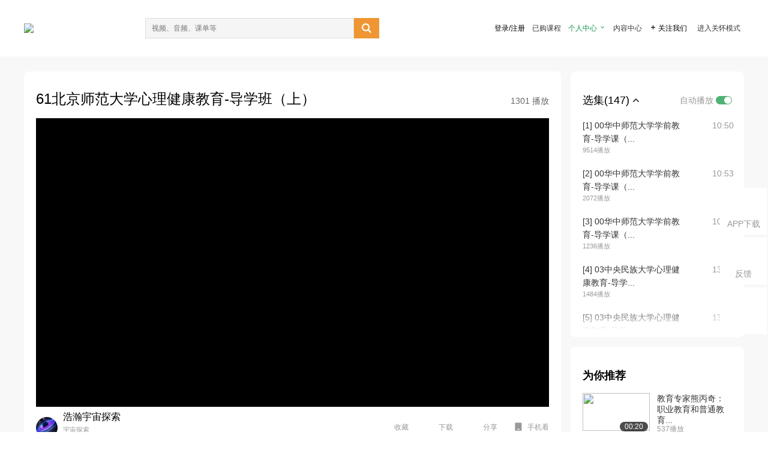

--- FILE ---
content_type: text/html; charset=utf-8
request_url: http://open.163.com/newview/movie/free?pid=HHLH9S17P&mid=KHLH9S9TE
body_size: 101957
content:
<!doctype html>
<html data-n-head-ssr>
  <head >
    <title>【2020考研教育硕士】专业课二不知道怎么学？看这里！-61北京师范大学心理健康教育-导学班（上）-网易公开课</title><meta data-n-head="ssr" data-hid="charset" charset="utf-8"><meta data-n-head="ssr" data-hid="viewport" name="viewport" content="width=device-width, initial-scale=1"><meta data-n-head="ssr" data-hid="renderer" name="renderer" content="webkit"><meta data-n-head="ssr" data-hid="X-UA-Compatible" name="X-UA-Compatible" content="IE=edge,chrome=1"><meta data-n-head="ssr" data-hid="email=no" name="email=no" content="format-detection"><meta data-n-head="ssr" data-hid="telephone=no" name="telephone=no" content="format-detection"><meta data-n-head="ssr" data-hid="robots" name="robots" content="all"><meta data-n-head="ssr" data-hid="baidu-site-verification" name="baidu-site-verification" content="code-MlLKchgdQM"><meta data-n-head="ssr" data-hid="sogou_site_verification" name="sogou_site_verification" content="FASeFDtP56"><meta data-n-head="ssr" data-hid="shenma-site-verification" name="shenma-site-verification" content="7221e2ede63e61d5312711d5d5a850ea_1611197959"><meta data-n-head="ssr" data-hid="360-site-verification" name="360-site-verification" content="db3f6674e79aaaa30882daa7037825e0"><meta data-n-head="ssr" data-hid="google-site-verification" name="google-site-verification" content="EJEm6z3xSJUE1w4mw_tGwBUIj0bVL8QFge5J9yv3-ZI"><meta data-n-head="ssr" data-hid="name" name="name" content="【2020考研教育硕士】专业课二不知道怎么学？看这里！-61北京师范大学心理健康教育-导学班（上）-网易公开课"><meta data-n-head="ssr" data-hid="keywords" name="keywords" content="【2020考研教育硕士】专业课二不知道怎么学？看这里！,61北京师范大学心理健康教育-导学班（上）,考研留学,考研专业课,网易公开课"><meta data-n-head="ssr" data-hid="description" name="description" content="61北京师范大学心理健康教育-导学班（上）。听TED演讲，看国内、国际名校好课，就在网易公开课"><meta data-n-head="ssr" property="og:title" content="【2020考研教育硕士】专业课二不知道怎么学？看这里！-61北京师范大学心理健康教育-导学班（上）-网易公开课"><meta data-n-head="ssr" property="og:type" content="video.other"><meta data-n-head="ssr" property="og:image" content="http://videoimg.ws.126.net/cover/20220528/fkhCaNw1X_cover.jpg"><meta data-n-head="ssr" property="og:description" content="61北京师范大学心理健康教育-导学班（上）。听TED演讲，看国内、国际名校好课，就在网易公开课"><base href="/newview/"><link data-n-head="ssr" rel="icon" type="image/x-icon" href="//c.open.163.com/favicon.ico"><link rel="preload" href="//open-image.ws.126.net/open-cmsnuxtapp/3b517f5.js" as="script"><link rel="preload" href="//open-image.ws.126.net/open-cmsnuxtapp/c0dfb9c.js" as="script"><link rel="preload" href="//open-image.ws.126.net/open-cmsnuxtapp/6864090.js" as="script"><link rel="preload" href="//open-image.ws.126.net/open-cmsnuxtapp/8751a4b.js" as="script"><link rel="preload" href="//open-image.ws.126.net/open-cmsnuxtapp/7a8e4ce.js" as="script"><link rel="preload" href="//open-image.ws.126.net/open-cmsnuxtapp/26294e6.js" as="script"><link rel="preload" href="//open-image.ws.126.net/open-cmsnuxtapp/83b3774.js" as="script"><link rel="preload" href="//open-image.ws.126.net/open-cmsnuxtapp/38e0344.js" as="script"><style data-vue-ssr-id="35737338:0 058826aa:0 5744f44a:0 539111e4:0 2bc64353:0 7ce6ba27:0 594ad5f0:0 dc8e8060:0 d6eee26e:0 0c7e45fa:0 13e4b42e:0 3f509c2c:0 786ffdaf:0 0a71710f:0 236e0419:0 225b1a95:0 a188703a:0 39ffa63b:0 bece7aa6:0 f570d4ba:0 7db8fdc0:0 5dc3d170:0 c52f6ec8:0">.g-bd {
  border-radius: 0px
}
.g-bd .m-header {
  padding: 0;
  height: 43px;
  background: #277C4B;
  background-image: -ms-linear-gradient(103deg, #20673f 0%, #277c4b 71%, #2e9057 100%)
}
.g-bd .m-header .headimg {
  line-height: 43px;
  background: none;
  height: 43px;
  color: #fff;
  text-align: center;
  font-size: 22px;
  width: 100%;
  font-family: "Microsoft YaHei Light", "Microsoft YaHei", "\5fae\8f6f\96c5\9ed1", sans-serif
}
.g-bd .m-header .headimg:before {
  content: "\7f51\6613\516c\5f00\8bfe"
}
.g-bd .m-cnt {
  margin-top: 26px;
  margin-bottom: 18px;
}
.g-bd .m-cnt .ckimg {
  height: 32px;
  line-height: 32px
}
.g-bd .m-cnt .inputbox {
  height: 32px;
  line-height: 32px
}
.g-bd .m-cnt .m-country .country {
  top: -5px;
  background-color: transparent
}
.g-bd .m-cnt .m-country input {
  height: 32px
}
.g-bd .m-cnt .u-logo {
  display: none
}
.g-bd .m-cnt .u-input input {
  height: 30px;
  line-height: 30px
}
.g-bd .m-cnt #login-form .m-sug {
  left: -1px;
  top: 32px
}
.g-bd .m-cnt #login-form .m-sug .itm {
  padding-left: 8px
}
.g-bd .m-cnt .u-success {
  margin-top: 6px
}
.g-bd .m-cnt .pcbtn a {
  height: 34px;
  line-height: 34px;
  background: #6f9e83
}
.g-bd .u-closebtn {
  top: 6px;
  right: 8px
}
.g-bd .btncolor, .g-bd .btncolor:hover {
  background: #277C4B;
  background-image: -ms-linear-gradient(103deg, #20673f 0%, #277c4b 71%, #2e9057 100%);
  color: #fff;
  border-radius: 4px;
  transition: 0.5s
}
.g-bd .btndisabled, .g-bd .btndisabled:hover {
  background: #6F9E83;
  color: #FFF;
  cursor: default
}
.g-bd .m-footer {
  padding: 12px 50px 10px
}
.g-bd .m-footer .u-regbtn {
  position: absolute;
  bottom: 26px;
  right: 50px
}
.fur-item.fur-agree {
  padding-bottom: 2em
}

/**
 * Swiper 4.5.1
 * Most modern mobile touch slider and framework with hardware accelerated transitions
 * http://www.idangero.us/swiper/
 *
 * Copyright 2014-2019 Vladimir Kharlampidi
 *
 * Released under the MIT License
 *
 * Released on: September 13, 2019
 */
.swiper-container {
  margin-left: auto;
  margin-right: auto;
  position: relative;
  overflow: hidden;
  list-style: none;
  padding: 0;
  /* Fix of Webkit flickering */
  z-index: 1;
}
.swiper-container-no-flexbox .swiper-slide {
  float: left;
}
.swiper-container-vertical > .swiper-wrapper {
  -webkit-box-orient: vertical;
  -webkit-box-direction: normal;
  -webkit-flex-direction: column;
  -ms-flex-direction: column;
  flex-direction: column;
}
.swiper-wrapper {
  position: relative;
  width: 100%;
  height: 100%;
  z-index: 1;
  display: -webkit-box;
  display: -webkit-flex;
  display: -ms-flexbox;
  display: flex;
  -webkit-transition-property: -webkit-transform;
  transition-property: -webkit-transform;
  -o-transition-property: transform;
  transition-property: transform;
  transition-property: transform, -webkit-transform;
  -webkit-box-sizing: content-box;
  box-sizing: content-box;
}
.swiper-container-android .swiper-slide,
.swiper-wrapper {
  -webkit-transform: translate3d(0px, 0, 0);
  transform: translate3d(0px, 0, 0);
}
.swiper-container-multirow > .swiper-wrapper {
  -webkit-flex-wrap: wrap;
  -ms-flex-wrap: wrap;
  flex-wrap: wrap;
}
.swiper-container-free-mode > .swiper-wrapper {
  -webkit-transition-timing-function: ease-out;
  -o-transition-timing-function: ease-out;
  transition-timing-function: ease-out;
  margin: 0 auto;
}
.swiper-slide {
  -webkit-flex-shrink: 0;
  -ms-flex-negative: 0;
  flex-shrink: 0;
  width: 100%;
  height: 100%;
  position: relative;
  -webkit-transition-property: -webkit-transform;
  transition-property: -webkit-transform;
  -o-transition-property: transform;
  transition-property: transform;
  transition-property: transform, -webkit-transform;
}
.swiper-slide-invisible-blank {
  visibility: hidden;
}
/* Auto Height */
.swiper-container-autoheight,
.swiper-container-autoheight .swiper-slide {
  height: auto;
}
.swiper-container-autoheight .swiper-wrapper {
  -webkit-box-align: start;
  -webkit-align-items: flex-start;
  -ms-flex-align: start;
  align-items: flex-start;
  -webkit-transition-property: height, -webkit-transform;
  transition-property: height, -webkit-transform;
  -o-transition-property: transform, height;
  transition-property: transform, height;
  transition-property: transform, height, -webkit-transform;
}
/* 3D Effects */
.swiper-container-3d {
  -webkit-perspective: 1200px;
  perspective: 1200px;
}
.swiper-container-3d .swiper-wrapper,
.swiper-container-3d .swiper-slide,
.swiper-container-3d .swiper-slide-shadow-left,
.swiper-container-3d .swiper-slide-shadow-right,
.swiper-container-3d .swiper-slide-shadow-top,
.swiper-container-3d .swiper-slide-shadow-bottom,
.swiper-container-3d .swiper-cube-shadow {
  -webkit-transform-style: preserve-3d;
  transform-style: preserve-3d;
}
.swiper-container-3d .swiper-slide-shadow-left,
.swiper-container-3d .swiper-slide-shadow-right,
.swiper-container-3d .swiper-slide-shadow-top,
.swiper-container-3d .swiper-slide-shadow-bottom {
  position: absolute;
  left: 0;
  top: 0;
  width: 100%;
  height: 100%;
  pointer-events: none;
  z-index: 10;
}
.swiper-container-3d .swiper-slide-shadow-left {
  background-image: -webkit-gradient(linear, right top, left top, from(rgba(0, 0, 0, 0.5)), to(rgba(0, 0, 0, 0)));
  background-image: -webkit-linear-gradient(right, rgba(0, 0, 0, 0.5), rgba(0, 0, 0, 0));
  background-image: -o-linear-gradient(right, rgba(0, 0, 0, 0.5), rgba(0, 0, 0, 0));
  background-image: linear-gradient(to left, rgba(0, 0, 0, 0.5), rgba(0, 0, 0, 0));
}
.swiper-container-3d .swiper-slide-shadow-right {
  background-image: -webkit-gradient(linear, left top, right top, from(rgba(0, 0, 0, 0.5)), to(rgba(0, 0, 0, 0)));
  background-image: -webkit-linear-gradient(left, rgba(0, 0, 0, 0.5), rgba(0, 0, 0, 0));
  background-image: -o-linear-gradient(left, rgba(0, 0, 0, 0.5), rgba(0, 0, 0, 0));
  background-image: linear-gradient(to right, rgba(0, 0, 0, 0.5), rgba(0, 0, 0, 0));
}
.swiper-container-3d .swiper-slide-shadow-top {
  background-image: -webkit-gradient(linear, left bottom, left top, from(rgba(0, 0, 0, 0.5)), to(rgba(0, 0, 0, 0)));
  background-image: -webkit-linear-gradient(bottom, rgba(0, 0, 0, 0.5), rgba(0, 0, 0, 0));
  background-image: -o-linear-gradient(bottom, rgba(0, 0, 0, 0.5), rgba(0, 0, 0, 0));
  background-image: linear-gradient(to top, rgba(0, 0, 0, 0.5), rgba(0, 0, 0, 0));
}
.swiper-container-3d .swiper-slide-shadow-bottom {
  background-image: -webkit-gradient(linear, left top, left bottom, from(rgba(0, 0, 0, 0.5)), to(rgba(0, 0, 0, 0)));
  background-image: -webkit-linear-gradient(top, rgba(0, 0, 0, 0.5), rgba(0, 0, 0, 0));
  background-image: -o-linear-gradient(top, rgba(0, 0, 0, 0.5), rgba(0, 0, 0, 0));
  background-image: linear-gradient(to bottom, rgba(0, 0, 0, 0.5), rgba(0, 0, 0, 0));
}
/* IE10 Windows Phone 8 Fixes */
.swiper-container-wp8-horizontal,
.swiper-container-wp8-horizontal > .swiper-wrapper {
  -ms-touch-action: pan-y;
  touch-action: pan-y;
}
.swiper-container-wp8-vertical,
.swiper-container-wp8-vertical > .swiper-wrapper {
  -ms-touch-action: pan-x;
  touch-action: pan-x;
}
.swiper-button-prev,
.swiper-button-next {
  position: absolute;
  top: 50%;
  width: 27px;
  height: 44px;
  margin-top: -22px;
  z-index: 10;
  cursor: pointer;
  background-size: 27px 44px;
  background-position: center;
  background-repeat: no-repeat;
}
.swiper-button-prev.swiper-button-disabled,
.swiper-button-next.swiper-button-disabled {
  opacity: 0.35;
  cursor: auto;
  pointer-events: none;
}
.swiper-button-prev,
.swiper-container-rtl .swiper-button-next {
  background-image: url("data:image/svg+xml;charset=utf-8,%3Csvg%20xmlns%3D'http%3A%2F%2Fwww.w3.org%2F2000%2Fsvg'%20viewBox%3D'0%200%2027%2044'%3E%3Cpath%20d%3D'M0%2C22L22%2C0l2.1%2C2.1L4.2%2C22l19.9%2C19.9L22%2C44L0%2C22L0%2C22L0%2C22z'%20fill%3D'%23007aff'%2F%3E%3C%2Fsvg%3E");
  left: 10px;
  right: auto;
}
.swiper-button-next,
.swiper-container-rtl .swiper-button-prev {
  background-image: url("data:image/svg+xml;charset=utf-8,%3Csvg%20xmlns%3D'http%3A%2F%2Fwww.w3.org%2F2000%2Fsvg'%20viewBox%3D'0%200%2027%2044'%3E%3Cpath%20d%3D'M27%2C22L27%2C22L5%2C44l-2.1-2.1L22.8%2C22L2.9%2C2.1L5%2C0L27%2C22L27%2C22z'%20fill%3D'%23007aff'%2F%3E%3C%2Fsvg%3E");
  right: 10px;
  left: auto;
}
.swiper-button-prev.swiper-button-white,
.swiper-container-rtl .swiper-button-next.swiper-button-white {
  background-image: url("data:image/svg+xml;charset=utf-8,%3Csvg%20xmlns%3D'http%3A%2F%2Fwww.w3.org%2F2000%2Fsvg'%20viewBox%3D'0%200%2027%2044'%3E%3Cpath%20d%3D'M0%2C22L22%2C0l2.1%2C2.1L4.2%2C22l19.9%2C19.9L22%2C44L0%2C22L0%2C22L0%2C22z'%20fill%3D'%23ffffff'%2F%3E%3C%2Fsvg%3E");
}
.swiper-button-next.swiper-button-white,
.swiper-container-rtl .swiper-button-prev.swiper-button-white {
  background-image: url("data:image/svg+xml;charset=utf-8,%3Csvg%20xmlns%3D'http%3A%2F%2Fwww.w3.org%2F2000%2Fsvg'%20viewBox%3D'0%200%2027%2044'%3E%3Cpath%20d%3D'M27%2C22L27%2C22L5%2C44l-2.1-2.1L22.8%2C22L2.9%2C2.1L5%2C0L27%2C22L27%2C22z'%20fill%3D'%23ffffff'%2F%3E%3C%2Fsvg%3E");
}
.swiper-button-prev.swiper-button-black,
.swiper-container-rtl .swiper-button-next.swiper-button-black {
  background-image: url("data:image/svg+xml;charset=utf-8,%3Csvg%20xmlns%3D'http%3A%2F%2Fwww.w3.org%2F2000%2Fsvg'%20viewBox%3D'0%200%2027%2044'%3E%3Cpath%20d%3D'M0%2C22L22%2C0l2.1%2C2.1L4.2%2C22l19.9%2C19.9L22%2C44L0%2C22L0%2C22L0%2C22z'%20fill%3D'%23000000'%2F%3E%3C%2Fsvg%3E");
}
.swiper-button-next.swiper-button-black,
.swiper-container-rtl .swiper-button-prev.swiper-button-black {
  background-image: url("data:image/svg+xml;charset=utf-8,%3Csvg%20xmlns%3D'http%3A%2F%2Fwww.w3.org%2F2000%2Fsvg'%20viewBox%3D'0%200%2027%2044'%3E%3Cpath%20d%3D'M27%2C22L27%2C22L5%2C44l-2.1-2.1L22.8%2C22L2.9%2C2.1L5%2C0L27%2C22L27%2C22z'%20fill%3D'%23000000'%2F%3E%3C%2Fsvg%3E");
}
.swiper-button-lock {
  display: none;
}
.swiper-pagination {
  position: absolute;
  text-align: center;
  -webkit-transition: 300ms opacity;
  -o-transition: 300ms opacity;
  transition: 300ms opacity;
  -webkit-transform: translate3d(0, 0, 0);
  transform: translate3d(0, 0, 0);
  z-index: 10;
}
.swiper-pagination.swiper-pagination-hidden {
  opacity: 0;
}
/* Common Styles */
.swiper-pagination-fraction,
.swiper-pagination-custom,
.swiper-container-horizontal > .swiper-pagination-bullets {
  bottom: 10px;
  left: 0;
  width: 100%;
}
/* Bullets */
.swiper-pagination-bullets-dynamic {
  overflow: hidden;
  font-size: 0;
}
.swiper-pagination-bullets-dynamic .swiper-pagination-bullet {
  -webkit-transform: scale(0.33);
  -ms-transform: scale(0.33);
  transform: scale(0.33);
  position: relative;
}
.swiper-pagination-bullets-dynamic .swiper-pagination-bullet-active {
  -webkit-transform: scale(1);
  -ms-transform: scale(1);
  transform: scale(1);
}
.swiper-pagination-bullets-dynamic .swiper-pagination-bullet-active-main {
  -webkit-transform: scale(1);
  -ms-transform: scale(1);
  transform: scale(1);
}
.swiper-pagination-bullets-dynamic .swiper-pagination-bullet-active-prev {
  -webkit-transform: scale(0.66);
  -ms-transform: scale(0.66);
  transform: scale(0.66);
}
.swiper-pagination-bullets-dynamic .swiper-pagination-bullet-active-prev-prev {
  -webkit-transform: scale(0.33);
  -ms-transform: scale(0.33);
  transform: scale(0.33);
}
.swiper-pagination-bullets-dynamic .swiper-pagination-bullet-active-next {
  -webkit-transform: scale(0.66);
  -ms-transform: scale(0.66);
  transform: scale(0.66);
}
.swiper-pagination-bullets-dynamic .swiper-pagination-bullet-active-next-next {
  -webkit-transform: scale(0.33);
  -ms-transform: scale(0.33);
  transform: scale(0.33);
}
.swiper-pagination-bullet {
  width: 8px;
  height: 8px;
  display: inline-block;
  border-radius: 100%;
  background: #000;
  opacity: 0.2;
}
button.swiper-pagination-bullet {
  border: none;
  margin: 0;
  padding: 0;
  -webkit-box-shadow: none;
  box-shadow: none;
  -webkit-appearance: none;
  -moz-appearance: none;
  appearance: none;
}
.swiper-pagination-clickable .swiper-pagination-bullet {
  cursor: pointer;
}
.swiper-pagination-bullet-active {
  opacity: 1;
  background: #007aff;
}
.swiper-container-vertical > .swiper-pagination-bullets {
  right: 10px;
  top: 50%;
  -webkit-transform: translate3d(0px, -50%, 0);
  transform: translate3d(0px, -50%, 0);
}
.swiper-container-vertical > .swiper-pagination-bullets .swiper-pagination-bullet {
  margin: 6px 0;
  display: block;
}
.swiper-container-vertical > .swiper-pagination-bullets.swiper-pagination-bullets-dynamic {
  top: 50%;
  -webkit-transform: translateY(-50%);
  -ms-transform: translateY(-50%);
  transform: translateY(-50%);
  width: 8px;
}
.swiper-container-vertical > .swiper-pagination-bullets.swiper-pagination-bullets-dynamic .swiper-pagination-bullet {
  display: inline-block;
  -webkit-transition: 200ms top, 200ms -webkit-transform;
  transition: 200ms top, 200ms -webkit-transform;
  -o-transition: 200ms transform, 200ms top;
  transition: 200ms transform, 200ms top;
  transition: 200ms transform, 200ms top, 200ms -webkit-transform;
}
.swiper-container-horizontal > .swiper-pagination-bullets .swiper-pagination-bullet {
  margin: 0 4px;
}
.swiper-container-horizontal > .swiper-pagination-bullets.swiper-pagination-bullets-dynamic {
  left: 50%;
  -webkit-transform: translateX(-50%);
  -ms-transform: translateX(-50%);
  transform: translateX(-50%);
  white-space: nowrap;
}
.swiper-container-horizontal > .swiper-pagination-bullets.swiper-pagination-bullets-dynamic .swiper-pagination-bullet {
  -webkit-transition: 200ms left, 200ms -webkit-transform;
  transition: 200ms left, 200ms -webkit-transform;
  -o-transition: 200ms transform, 200ms left;
  transition: 200ms transform, 200ms left;
  transition: 200ms transform, 200ms left, 200ms -webkit-transform;
}
.swiper-container-horizontal.swiper-container-rtl > .swiper-pagination-bullets-dynamic .swiper-pagination-bullet {
  -webkit-transition: 200ms right, 200ms -webkit-transform;
  transition: 200ms right, 200ms -webkit-transform;
  -o-transition: 200ms transform, 200ms right;
  transition: 200ms transform, 200ms right;
  transition: 200ms transform, 200ms right, 200ms -webkit-transform;
}
/* Progress */
.swiper-pagination-progressbar {
  background: rgba(0, 0, 0, 0.25);
  position: absolute;
}
.swiper-pagination-progressbar .swiper-pagination-progressbar-fill {
  background: #007aff;
  position: absolute;
  left: 0;
  top: 0;
  width: 100%;
  height: 100%;
  -webkit-transform: scale(0);
  -ms-transform: scale(0);
  transform: scale(0);
  -webkit-transform-origin: left top;
  -ms-transform-origin: left top;
  transform-origin: left top;
}
.swiper-container-rtl .swiper-pagination-progressbar .swiper-pagination-progressbar-fill {
  -webkit-transform-origin: right top;
  -ms-transform-origin: right top;
  transform-origin: right top;
}
.swiper-container-horizontal > .swiper-pagination-progressbar,
.swiper-container-vertical > .swiper-pagination-progressbar.swiper-pagination-progressbar-opposite {
  width: 100%;
  height: 4px;
  left: 0;
  top: 0;
}
.swiper-container-vertical > .swiper-pagination-progressbar,
.swiper-container-horizontal > .swiper-pagination-progressbar.swiper-pagination-progressbar-opposite {
  width: 4px;
  height: 100%;
  left: 0;
  top: 0;
}
.swiper-pagination-white .swiper-pagination-bullet-active {
  background: #ffffff;
}
.swiper-pagination-progressbar.swiper-pagination-white {
  background: rgba(255, 255, 255, 0.25);
}
.swiper-pagination-progressbar.swiper-pagination-white .swiper-pagination-progressbar-fill {
  background: #ffffff;
}
.swiper-pagination-black .swiper-pagination-bullet-active {
  background: #000000;
}
.swiper-pagination-progressbar.swiper-pagination-black {
  background: rgba(0, 0, 0, 0.25);
}
.swiper-pagination-progressbar.swiper-pagination-black .swiper-pagination-progressbar-fill {
  background: #000000;
}
.swiper-pagination-lock {
  display: none;
}
/* Scrollbar */
.swiper-scrollbar {
  border-radius: 10px;
  position: relative;
  -ms-touch-action: none;
  background: rgba(0, 0, 0, 0.1);
}
.swiper-container-horizontal > .swiper-scrollbar {
  position: absolute;
  left: 1%;
  bottom: 3px;
  z-index: 50;
  height: 5px;
  width: 98%;
}
.swiper-container-vertical > .swiper-scrollbar {
  position: absolute;
  right: 3px;
  top: 1%;
  z-index: 50;
  width: 5px;
  height: 98%;
}
.swiper-scrollbar-drag {
  height: 100%;
  width: 100%;
  position: relative;
  background: rgba(0, 0, 0, 0.5);
  border-radius: 10px;
  left: 0;
  top: 0;
}
.swiper-scrollbar-cursor-drag {
  cursor: move;
}
.swiper-scrollbar-lock {
  display: none;
}
.swiper-zoom-container {
  width: 100%;
  height: 100%;
  display: -webkit-box;
  display: -webkit-flex;
  display: -ms-flexbox;
  display: flex;
  -webkit-box-pack: center;
  -webkit-justify-content: center;
  -ms-flex-pack: center;
  justify-content: center;
  -webkit-box-align: center;
  -webkit-align-items: center;
  -ms-flex-align: center;
  align-items: center;
  text-align: center;
}
.swiper-zoom-container > img,
.swiper-zoom-container > svg,
.swiper-zoom-container > canvas {
  max-width: 100%;
  max-height: 100%;
  -o-object-fit: contain;
  object-fit: contain;
}
.swiper-slide-zoomed {
  cursor: move;
}
/* Preloader */
.swiper-lazy-preloader {
  width: 42px;
  height: 42px;
  position: absolute;
  left: 50%;
  top: 50%;
  margin-left: -21px;
  margin-top: -21px;
  z-index: 10;
  -webkit-transform-origin: 50%;
  -ms-transform-origin: 50%;
  transform-origin: 50%;
  -webkit-animation: swiper-preloader-spin 1s steps(12, end) infinite;
  animation: swiper-preloader-spin 1s steps(12, end) infinite;
}
.swiper-lazy-preloader:after {
  display: block;
  content: '';
  width: 100%;
  height: 100%;
  background-image: url("data:image/svg+xml;charset=utf-8,%3Csvg%20viewBox%3D'0%200%20120%20120'%20xmlns%3D'http%3A%2F%2Fwww.w3.org%2F2000%2Fsvg'%20xmlns%3Axlink%3D'http%3A%2F%2Fwww.w3.org%2F1999%2Fxlink'%3E%3Cdefs%3E%3Cline%20id%3D'l'%20x1%3D'60'%20x2%3D'60'%20y1%3D'7'%20y2%3D'27'%20stroke%3D'%236c6c6c'%20stroke-width%3D'11'%20stroke-linecap%3D'round'%2F%3E%3C%2Fdefs%3E%3Cg%3E%3Cuse%20xlink%3Ahref%3D'%23l'%20opacity%3D'.27'%2F%3E%3Cuse%20xlink%3Ahref%3D'%23l'%20opacity%3D'.27'%20transform%3D'rotate(30%2060%2C60)'%2F%3E%3Cuse%20xlink%3Ahref%3D'%23l'%20opacity%3D'.27'%20transform%3D'rotate(60%2060%2C60)'%2F%3E%3Cuse%20xlink%3Ahref%3D'%23l'%20opacity%3D'.27'%20transform%3D'rotate(90%2060%2C60)'%2F%3E%3Cuse%20xlink%3Ahref%3D'%23l'%20opacity%3D'.27'%20transform%3D'rotate(120%2060%2C60)'%2F%3E%3Cuse%20xlink%3Ahref%3D'%23l'%20opacity%3D'.27'%20transform%3D'rotate(150%2060%2C60)'%2F%3E%3Cuse%20xlink%3Ahref%3D'%23l'%20opacity%3D'.37'%20transform%3D'rotate(180%2060%2C60)'%2F%3E%3Cuse%20xlink%3Ahref%3D'%23l'%20opacity%3D'.46'%20transform%3D'rotate(210%2060%2C60)'%2F%3E%3Cuse%20xlink%3Ahref%3D'%23l'%20opacity%3D'.56'%20transform%3D'rotate(240%2060%2C60)'%2F%3E%3Cuse%20xlink%3Ahref%3D'%23l'%20opacity%3D'.66'%20transform%3D'rotate(270%2060%2C60)'%2F%3E%3Cuse%20xlink%3Ahref%3D'%23l'%20opacity%3D'.75'%20transform%3D'rotate(300%2060%2C60)'%2F%3E%3Cuse%20xlink%3Ahref%3D'%23l'%20opacity%3D'.85'%20transform%3D'rotate(330%2060%2C60)'%2F%3E%3C%2Fg%3E%3C%2Fsvg%3E");
  background-position: 50%;
  background-size: 100%;
  background-repeat: no-repeat;
}
.swiper-lazy-preloader-white:after {
  background-image: url("data:image/svg+xml;charset=utf-8,%3Csvg%20viewBox%3D'0%200%20120%20120'%20xmlns%3D'http%3A%2F%2Fwww.w3.org%2F2000%2Fsvg'%20xmlns%3Axlink%3D'http%3A%2F%2Fwww.w3.org%2F1999%2Fxlink'%3E%3Cdefs%3E%3Cline%20id%3D'l'%20x1%3D'60'%20x2%3D'60'%20y1%3D'7'%20y2%3D'27'%20stroke%3D'%23fff'%20stroke-width%3D'11'%20stroke-linecap%3D'round'%2F%3E%3C%2Fdefs%3E%3Cg%3E%3Cuse%20xlink%3Ahref%3D'%23l'%20opacity%3D'.27'%2F%3E%3Cuse%20xlink%3Ahref%3D'%23l'%20opacity%3D'.27'%20transform%3D'rotate(30%2060%2C60)'%2F%3E%3Cuse%20xlink%3Ahref%3D'%23l'%20opacity%3D'.27'%20transform%3D'rotate(60%2060%2C60)'%2F%3E%3Cuse%20xlink%3Ahref%3D'%23l'%20opacity%3D'.27'%20transform%3D'rotate(90%2060%2C60)'%2F%3E%3Cuse%20xlink%3Ahref%3D'%23l'%20opacity%3D'.27'%20transform%3D'rotate(120%2060%2C60)'%2F%3E%3Cuse%20xlink%3Ahref%3D'%23l'%20opacity%3D'.27'%20transform%3D'rotate(150%2060%2C60)'%2F%3E%3Cuse%20xlink%3Ahref%3D'%23l'%20opacity%3D'.37'%20transform%3D'rotate(180%2060%2C60)'%2F%3E%3Cuse%20xlink%3Ahref%3D'%23l'%20opacity%3D'.46'%20transform%3D'rotate(210%2060%2C60)'%2F%3E%3Cuse%20xlink%3Ahref%3D'%23l'%20opacity%3D'.56'%20transform%3D'rotate(240%2060%2C60)'%2F%3E%3Cuse%20xlink%3Ahref%3D'%23l'%20opacity%3D'.66'%20transform%3D'rotate(270%2060%2C60)'%2F%3E%3Cuse%20xlink%3Ahref%3D'%23l'%20opacity%3D'.75'%20transform%3D'rotate(300%2060%2C60)'%2F%3E%3Cuse%20xlink%3Ahref%3D'%23l'%20opacity%3D'.85'%20transform%3D'rotate(330%2060%2C60)'%2F%3E%3C%2Fg%3E%3C%2Fsvg%3E");
}
@-webkit-keyframes swiper-preloader-spin {
  100% {
    -webkit-transform: rotate(360deg);
    transform: rotate(360deg);
  }
}
@keyframes swiper-preloader-spin {
  100% {
    -webkit-transform: rotate(360deg);
    transform: rotate(360deg);
  }
}
/* a11y */
.swiper-container .swiper-notification {
  position: absolute;
  left: 0;
  top: 0;
  pointer-events: none;
  opacity: 0;
  z-index: -1000;
}
.swiper-container-fade.swiper-container-free-mode .swiper-slide {
  -webkit-transition-timing-function: ease-out;
  -o-transition-timing-function: ease-out;
  transition-timing-function: ease-out;
}
.swiper-container-fade .swiper-slide {
  pointer-events: none;
  -webkit-transition-property: opacity;
  -o-transition-property: opacity;
  transition-property: opacity;
}
.swiper-container-fade .swiper-slide .swiper-slide {
  pointer-events: none;
}
.swiper-container-fade .swiper-slide-active,
.swiper-container-fade .swiper-slide-active .swiper-slide-active {
  pointer-events: auto;
}
.swiper-container-cube {
  overflow: visible;
}
.swiper-container-cube .swiper-slide {
  pointer-events: none;
  -webkit-backface-visibility: hidden;
  backface-visibility: hidden;
  z-index: 1;
  visibility: hidden;
  -webkit-transform-origin: 0 0;
  -ms-transform-origin: 0 0;
  transform-origin: 0 0;
  width: 100%;
  height: 100%;
}
.swiper-container-cube .swiper-slide .swiper-slide {
  pointer-events: none;
}
.swiper-container-cube.swiper-container-rtl .swiper-slide {
  -webkit-transform-origin: 100% 0;
  -ms-transform-origin: 100% 0;
  transform-origin: 100% 0;
}
.swiper-container-cube .swiper-slide-active,
.swiper-container-cube .swiper-slide-active .swiper-slide-active {
  pointer-events: auto;
}
.swiper-container-cube .swiper-slide-active,
.swiper-container-cube .swiper-slide-next,
.swiper-container-cube .swiper-slide-prev,
.swiper-container-cube .swiper-slide-next + .swiper-slide {
  pointer-events: auto;
  visibility: visible;
}
.swiper-container-cube .swiper-slide-shadow-top,
.swiper-container-cube .swiper-slide-shadow-bottom,
.swiper-container-cube .swiper-slide-shadow-left,
.swiper-container-cube .swiper-slide-shadow-right {
  z-index: 0;
  -webkit-backface-visibility: hidden;
  backface-visibility: hidden;
}
.swiper-container-cube .swiper-cube-shadow {
  position: absolute;
  left: 0;
  bottom: 0px;
  width: 100%;
  height: 100%;
  background: #000;
  opacity: 0.6;
  -webkit-filter: blur(50px);
  filter: blur(50px);
  z-index: 0;
}
.swiper-container-flip {
  overflow: visible;
}
.swiper-container-flip .swiper-slide {
  pointer-events: none;
  -webkit-backface-visibility: hidden;
  backface-visibility: hidden;
  z-index: 1;
}
.swiper-container-flip .swiper-slide .swiper-slide {
  pointer-events: none;
}
.swiper-container-flip .swiper-slide-active,
.swiper-container-flip .swiper-slide-active .swiper-slide-active {
  pointer-events: auto;
}
.swiper-container-flip .swiper-slide-shadow-top,
.swiper-container-flip .swiper-slide-shadow-bottom,
.swiper-container-flip .swiper-slide-shadow-left,
.swiper-container-flip .swiper-slide-shadow-right {
  z-index: 0;
  -webkit-backface-visibility: hidden;
  backface-visibility: hidden;
}
.swiper-container-coverflow .swiper-wrapper {
  /* Windows 8 IE 10 fix */
  -ms-perspective: 1200px;
}


.nuxt-progress {
  position: fixed;
  top: 0px;
  left: 0px;
  right: 0px;
  height: 2px;
  width: 0%;
  opacity: 1;
  transition: width 0.1s, opacity 0.4s;
  background-color: #fff;
  z-index: 999999;
}
.nuxt-progress.nuxt-progress-notransition {
  transition: none;
}
.nuxt-progress-failed {
  background-color: red;
}


html {
  font-size: 12px;
  line-height: 1.15; /* 1 */
  -webkit-text-size-adjust: 100%; /* 2 */
  font-family: 'Microsoft YaHei UI', 'Microsoft YaHei', Helvetica, Arial,
    sans-serif;
}
* {
  box-sizing: border-box;
}
.main {
  min-width: 1200px;
  min-height: 100vh;
  display: flex;
  flex-direction: column;
  background: #F8F8F8;
}

/* Sections
   ========================================================================== */

/**
 * Remove the margin in all browsers.
 */
body {
  margin: 0;
}

/**
 * Render the `main` element consistently in IE.
 */
main {
  display: block;
}

/**
 * Correct the font size and margin on `h1` elements within `section` and
 * `article` contexts in Chrome, Firefox, and Safari.
 */
h1 {
  font-size: 2em;
  margin: 0.67em 0;
}
ul {
  padding: 0;
  margin: 0;
}
li {
  list-style: none;
}

/* Grouping content
   ========================================================================== */

/**
 * 1. Add the correct box sizing in Firefox.
 * 2. Show the overflow in Edge and IE.
 */
hr {
  box-sizing: content-box; /* 1 */
  height: 0; /* 1 */
  overflow: visible; /* 2 */
}

/**
 * 1. Correct the inheritance and scaling of font size in all browsers.
 * 2. Correct the odd `em` font sizing in all browsers.
 */
pre {
  font-family: monospace, monospace; /* 1 */
  font-size: 1em; /* 2 */
}

/* Text-level semantics
   ========================================================================== */

/**
 * Remove the gray background on active links in IE 10.
 */
a {
  background-color: transparent;
}

/**
 * 1. Remove the bottom border in Chrome 57-
 * 2. Add the correct text decoration in Chrome, Edge, IE, Opera, and Safari.
 */
abbr[title] {
  border-bottom: none; /* 1 */
  text-decoration: underline; /* 2 */
  text-decoration: underline dotted; /* 2 */
}

/**
 * Add the correct font weight in Chrome, Edge, and Safari.
 */
b,
strong {
  font-weight: bolder;
}

/**
 * 1. Correct the inheritance and scaling of font size in all browsers.
 * 2. Correct the odd `em` font sizing in all browsers.
 */
code,
kbd,
samp {
  font-family: monospace, monospace; /* 1 */
  font-size: 1em; /* 2 */
}

/**
 * Add the correct font size in all browsers.
 */
small {
  font-size: 80%;
}

/**
 * Prevent `sub` and `sup` elements from affecting the line height in
 * all browsers.
 */
sub,
sup {
  font-size: 75%;
  line-height: 0;
  position: relative;
  vertical-align: baseline;
}
sub {
  bottom: -0.25em;
}
sup {
  top: -0.5em;
}

/* Embedded content
   ========================================================================== */

/**
 * Remove the border on images inside links in IE 10.
 */
img {
  border-style: none;
}

/* Forms
   ========================================================================== */

/**
 * 1. Change the font styles in all browsers.
 * 2. Remove the margin in Firefox and Safari.
 */
button,
input,
optgroup,
select,
textarea {
  font-family: inherit; /* 1 */
  font-size: 100%; /* 1 */
  line-height: 1.15; /* 1 */
  margin: 0; /* 2 */
}

/**
 * Show the overflow in IE.
 * 1. Show the overflow in Edge.
 */
button,
input {
  /* 1 */
  overflow: visible;
}

/**
 * Remove the inheritance of text transform in Edge, Firefox, and IE.
 * 1. Remove the inheritance of text transform in Firefox.
 */
button,
select {
  /* 1 */
  text-transform: none;
}

/**
 * Correct the inability to style clickable types in iOS and Safari.
 */
button,
[type='button'],
[type='reset'],
[type='submit'] {
  -webkit-appearance: button;
}

/**
 * Remove the inner border and padding in Firefox.
 */
button::-moz-focus-inner,
[type='button']::-moz-focus-inner,
[type='reset']::-moz-focus-inner,
[type='submit']::-moz-focus-inner {
  border-style: none;
  padding: 0;
}

/**
 * Restore the focus styles unset by the previous rule.
 */
button:-moz-focusring,
[type='button']:-moz-focusring,
[type='reset']:-moz-focusring,
[type='submit']:-moz-focusring {
  outline: 1px dotted ButtonText;
}

/**
 * Correct the padding in Firefox.
 */
fieldset {
  padding: 0.35em 0.75em 0.625em;
}

/**
 * 1. Correct the text wrapping in Edge and IE.
 * 2. Correct the color inheritance from `fieldset` elements in IE.
 * 3. Remove the padding so developers are not caught out when they zero out
 *    `fieldset` elements in all browsers.
 */
legend {
  box-sizing: border-box; /* 1 */
  color: inherit; /* 2 */
  display: table; /* 1 */
  max-width: 100%; /* 1 */
  padding: 0; /* 3 */
  white-space: normal; /* 1 */
}

/**
 * Add the correct vertical alignment in Chrome, Firefox, and Opera.
 */
progress {
  vertical-align: baseline;
}

/**
 * Remove the default vertical scrollbar in IE 10+.
 */
textarea {
  overflow: auto;
}

/**
 * 1. Add the correct box sizing in IE 10.
 * 2. Remove the padding in IE 10.
 */
[type='checkbox'],
[type='radio'] {
  box-sizing: border-box; /* 1 */
  padding: 0; /* 2 */
}

/**
 * Correct the cursor style of increment and decrement buttons in Chrome.
 */
[type='number']::-webkit-inner-spin-button,
[type='number']::-webkit-outer-spin-button {
  height: auto;
}

/**
 * 1. Correct the odd appearance in Chrome and Safari.
 * 2. Correct the outline style in Safari.
 */
[type='search'] {
  -webkit-appearance: textfield; /* 1 */
  outline-offset: -2px; /* 2 */
}

/**
 * Remove the inner padding in Chrome and Safari on macOS.
 */
[type='search']::-webkit-search-decoration {
  -webkit-appearance: none;
}

/**
 * 1. Correct the inability to style clickable types in iOS and Safari.
 * 2. Change font properties to `inherit` in Safari.
 */
::-webkit-file-upload-button {
  -webkit-appearance: button; /* 1 */
  font: inherit; /* 2 */
}

/* Interactive
   ========================================================================== */

/*
 * Add the correct display in Edge, IE 10+, and Firefox.
 */
details {
  display: block;
}

/*
 * Add the correct display in all browsers.
 */
summary {
  display: list-item;
}

/* Misc
   ========================================================================== */

/**
 * Add the correct display in IE 10+.
 */
template {
  display: none;
}

/**
 * Add the correct display in IE 10.
 */
[hidden] {
  display: none;
}
@font-face {
  font-family: 'icomoon';
  src: url('https://s2.open.163.com/ocb/res/fonts/icomoon.eot');
  src: url('https://s2.open.163.com/ocb/res/fonts/icomoon.eot?#iefix')
      format('embedded-opentype'),
    url('https://s2.open.163.com/ocb/res/fonts/icomoon.ttf') format('truetype'),
    url('https://s2.open.163.com/ocb/res/fonts/icomoon.woff') format('woff'),
    url('https://s2.open.163.com/ocb/res/fonts/icomoon.svg#icomoon')
      format('svg');
  font-weight: normal;
  font-style: normal;
}
.f-icon {
  font-family: 'icomoon';
  speak: none;
  font-style: normal;
  font-weight: normal;
  font-variant: normal;
  text-transform: none;
  line-height: 1;

  /* Better Font Rendering =========== */
  -webkit-font-smoothing: antialiased;
  -moz-osx-font-smoothing: grayscale;
}
::selection {
  background-color: #286a46;
  color: #fff;
}
#urs_login_page {
  border: none;
  border-radius: 0 !important;
}

.green[data-v-7d562304] {
  color: #09924b;
}
.fade-enter-active[data-v-7d562304],
.fade-leave-active[data-v-7d562304] {
  transition: opacity 0.5s;
}
.fade-enter[data-v-7d562304],
.fade-leave-to[data-v-7d562304] {
  opacity: 0;
}
.open-header[data-v-7d562304] {
  background: #ffffff;
  padding: 30px 0;
}
.open-header.isccjt[data-v-7d562304] {
  min-width: 1360px;
}
.open-header.specialpage[data-v-7d562304] {
  min-width: 1360px;
}
.open-container[data-v-7d562304] {
  width: 1200px;
  margin: 0 auto;
  display: flex;
  align-items: center;
  justify-content: space-between;
}
.open-container__logo a[data-v-7d562304] {
  display: block;
  line-height: 0;
}
.open-container__logo img[data-v-7d562304] {
  width: 180px;
}
.open-searchbox[data-v-7d562304] {
  position: relative;
}
.open-searchbox__list[data-v-7d562304] {
  position: absolute;
  background: #ffffff;
  width: 348px;
  border: 1px solid #dddddd;
  border-top: 0px;
  z-index: 10;
}
.open-searchbox__list li[data-v-7d562304] {
  height: 30px;
  line-height: 30px;
  font-size: 12px;
  padding: 0 10px;
  cursor: pointer;
}
.open-searchbox__list li[data-v-7d562304]:hover {
  background: #dddddd;
}
.open-searchbox__list span[data-v-7d562304]:not(:first-child) {
  color: #999999;
}
.open-searchbox__container[data-v-7d562304] {
  display: flex;
  justify-content: flex-start;
}
.open-searchbox__input[data-v-7d562304] {
  height: 34px;
  font-size: 12px;
  line-height: 22px;
  padding: 10px;
  width: 348px;
  outline: none;
  border: 1px solid #dddddd;
  background: #f5f5f5;
}
.open-searchbox__input[data-v-7d562304]:focus {
  background: #ffffff;
}
.open-searchbox button[data-v-7d562304] {
  width: 42px;
  height: 34px;
  border: 0;
  background: #ef9632;
  outline: none;
  font-size: 16px;
  color: #ffffff;
  cursor: pointer;
}
.open-searchbox button[data-v-7d562304]:hover {
  background: #ffa643;
}
.open-userbox[data-v-7d562304] {
  display: flex;
  justify-content: flex-start;
  font-size: 12px;
  line-height: 24px;
}
.open-userbox ul[data-v-7d562304] {
  position: absolute;
  left: 0;
  top: 30px;
  display: block;
}
.open-userbox > div[data-v-7d562304] {
  padding: 5px 6px;
  cursor: pointer;
}
.open-userbox > div[data-v-7d562304]:hover {
  color: #09924b;
}
.open-userbox__icon[data-v-7d562304] {
  display: inline-block;
  width: 12px;
  height: 12px;
}
.open-userbox__lession a[data-v-7d562304],
.open-userbox__ugc a[data-v-7d562304] {
  color: #333;
  text-decoration: none;
}
.open-userbox__lession a[data-v-7d562304]:hover,
.open-userbox__ugc a[data-v-7d562304]:hover {
  color: #09924b;
}
.open-userbox__username[data-v-7d562304] {
  max-width: 100px;
  overflow: hidden;
  white-space: nowrap;
  text-overflow: ellipsis;
  color: #333;
}
.open-userbox__usercenter[data-v-7d562304] {
  position: relative;
}
.open-userbox__usercenter ul[data-v-7d562304] {
  background: #ffffff;
  width: 100%;
  display: none;
  box-shadow: 0 2px 4px rgba(0, 0, 0, 0.2);
  z-index: 1;
}
.open-userbox__usercenter a[data-v-7d562304] {
  display: block;
  height: 24px;
  line-height: 24px;
  padding-left: 10px;
  color: #333;
  text-decoration: none;
}
.open-userbox__usercenter a[data-v-7d562304]:hover {
  color: #09924b;
}
.open-userbox__usercenter[data-v-7d562304]:hover {
  box-shadow: 0 2px 4px rgba(0, 0, 0, 0.2);
}
.open-userbox__usercenter:hover ul[data-v-7d562304] {
  display: block;
}
.open-userbox__aboutus[data-v-7d562304] {
  position: relative;
}
.open-userbox__aboutus[data-v-7d562304]:hover {
  box-shadow: 0 2px 4px rgba(0, 0, 0, 0.2);
}
.open-userbox__aboutus:hover ul[data-v-7d562304] {
  display: flex;
}
.open-userbox__aboutus ul[data-v-7d562304] {
  box-shadow: 0 2px 4px rgba(0, 0, 0, 0.2);
  background: #ffffff;
  width: 100%;
  display: none;
  padding: 10px;
  justify-content: center;
}
.open-aboutus__weiboicon[data-v-7d562304],
.open-aboutus__wechat[data-v-7d562304] {
  display: block;
  width: 25px;
  height: 25px;
  margin: 0 5px;
}
.open-aboutus__weiboicon[data-v-7d562304] {
  background: no-repeat url(https://open-image.ws.126.net/db6cf5793e2a4342829d52e6d74910a5.png) center center;
}
.open-aboutus__weiboicon[data-v-7d562304]:hover {
  background-image: url(https://open-image.ws.126.net/27a92290ad8946db82d5ad13e1b69876.png);
}
.open-aboutus__wechat[data-v-7d562304] {
  background: url(https://s2.open.163.com/ocb/res/img/common/sprite.png) no-repeat -122px -20px;
}
.open-aboutus__wechat[data-v-7d562304]:hover {
  background-position: -122px -51px;
}
.open-aboutus__wechat:hover .open-aboutus__wechatcode[data-v-7d562304] {
  display: block;
}
.open-aboutus__wechatcode[data-v-7d562304] {
  position: absolute;
  top: 50px;
  left: 0;
  display: none;
  z-index: 1;
}
.open-aboutus__wechatcode img[data-v-7d562304] {
  width: 120px;
}


#cniil_wza {
  color: #333;
  text-decoration: none;
}
#cniil_wza:hover {
  color: #09924b;
}
/* 关怀模式样式，摘自新闻网首，为了后续更新，尽量保持原结构没有定制化修改 */
.ntes-nav-wza,.ntes-nav-wza-show{float: left;padding-left: 3px;margin-left: 2px;position: relative;}
.ntes-nav-wza{display: none;}
.ntes-nav-wza-show{display: block;}
.open-searchbox__list em {
  color: #56b986;
  font-style: normal;
  font-weight: bold;
}
.open-searchbox_sugli {
  display: flex;
  flex-flow: row nowrap;
  align-items: center;
}
.open-searchbox_sugtext {
  flex: 0 1 auto;
  overflow: hidden;
  text-overflow: ellipsis;
  white-space: nowrap;
}
.open-searchbox_sugtype {
  margin-left: 3px;
  color: #fbaf1b;
  background: #fbaf1b20;
  padding: 2px 3px;
  border-radius: 2px;
  white-space: nowrap;
  flex: 0 0 auto;
  box-sizing: content-box;
  height: 1.2em;
  line-height: 1.2;
}

.open-pc-pageside-toolbox {
  display: none;
}
.open-pcnuxt-pageside-toolbox {
  position: fixed;
  right: 2px;
  bottom: 163px;
  width: 78px;
  z-index: 1000;
}
.open-pcnuxt-pageside-toolbox.isccjt,
.open-pcnuxt-pageside-toolbox.specialpage {
  width: 60px;
  left: 50%;
  margin-left: 615px;
  right: auto;
}
.open-pcnuxt-pageside-toolbox.isccjt .open-backtop,
.open-pcnuxt-pageside-toolbox.specialpage .open-backtop {
  display: none;
}
@media screen and (max-width: 1360px) {
.open-pcnuxt-pageside-toolbox.isccjt,
  .open-pcnuxt-pageside-toolbox.specialpage {
    right: 4px;
    left: auto;
    margin-left: 0;
}
}
.open-pcnuxt-pageside-toolbox.isccjt.specialNavShow,
.open-pcnuxt-pageside-toolbox.specialpage.specialNavShow {
  bottom: auto;
}
.open-pcnuxt-pageside-toolbox.isccjt.specialNavShow {
  top: 680px;
}
.open-pcnuxt-pageside-toolbox.isccjt.specialNavShow .open-backtop {
  display: block;
}
.open-pcnuxt-pageside-toolbox.specialpage.specialNavShow {
  top: 560px;
}
.open-pcnuxt-pageside-toolbox.specialpage.specialNavShow .open-backtop {
  display: block;
}
.open-pcnuxt-pageside-toolbox > :not(:first-child) {
  margin-top: 5px;
}
.open-pcnuxt-pageside-toolbox .open-download,
.open-pcnuxt-pageside-toolbox .open-suggest,
.open-pcnuxt-pageside-toolbox .open-backtop {
  height: 78px;
  text-align: center;
  padding-top: 50px;
  line-height: 20px;
  font-size: 14px;
  color: #999;
  background: no-repeat #fff center 15px;
  background-size: 30px;
  position: relative;
}
.open-pcnuxt-pageside-toolbox .open-download .mask,
.open-pcnuxt-pageside-toolbox .open-suggest .mask,
.open-pcnuxt-pageside-toolbox .open-backtop .mask {
  position: absolute;
  display: block;
  left: 0;
  top: 0;
  width: 100%;
  height: 100%;
  background: #000;
  opacity: 0;
  transition: opacity 0.1s;
  cursor: pointer;
}
.open-pcnuxt-pageside-toolbox .open-download .mask:hover,
.open-pcnuxt-pageside-toolbox .open-suggest .mask:hover,
.open-pcnuxt-pageside-toolbox .open-backtop .mask:hover {
  opacity: 0.2;
}
.open-pcnuxt-pageside-toolbox .open-download {
  background-image: url(https://cms-bucket.ws.126.net/2020/0520/b7876d72p00qamyur0000c0001o001oc.png);
}
.open-pcnuxt-pageside-toolbox .open-suggest {
  background-image: url(https://cms-bucket.ws.126.net/2020/0520/6f844e86p00qamyxr0000c0001q001mc.png);
}
.open-pcnuxt-pageside-toolbox .open-backtop {
  background-image: url(https://cms-bucket.ws.126.net/2020/0520/339e2d32p00qamywh0000c0001k000uc.png);
  background-size: 28px;
  background-position: center;
}
.open-pcnuxt-pageside-toolbox .qrcode-layer {
  display: none;
  position: absolute;
  top: 50%;
  margin-top: -130px;
  width: 270px;
  height: 265px;
  right: 200%;
  background: url(https://open-image.ws.126.net/7ed5d77a70b6441fac017dd0671c4c78.png) no-repeat center center / 100%;
  opacity: 0;
  transition: all 0.2s 1s;
}
.open-pcnuxt-pageside-toolbox .open-download:hover .qrcode-layer {
  display: block;
  opacity: 1;
  right: calc(100% + 16px);
}
.open-pcnuxt-pageside-toolbox.isccjt > div,
.open-pcnuxt-pageside-toolbox.specialpage > div {
  height: 60px;
  padding-top: 40px;
}
.open-pcnuxt-pageside-toolbox.isccjt > div.open-download,
.open-pcnuxt-pageside-toolbox.specialpage > div.open-download,
.open-pcnuxt-pageside-toolbox.isccjt > div.open-suggest,
.open-pcnuxt-pageside-toolbox.specialpage > div.open-suggest {
  background-position: center 5px;
}
.open-pc-suggest-dialog-mask {
  position: fixed;
  z-index: 1000;
  background: #000;
  opacity: 0.4;
  left: 0;
  right: 0;
  top: 0;
  bottom: 0;
}
.open-pc-suggest-dialog {
  width: 704px;
  height: 510px;
  position: fixed;
  z-index: 1000;
  top: 50%;
  left: 50%;
  margin-top: -250px;
  margin-left: -352px;
  background: #fff;
  border-radius: 4px;
}
.open-pc-suggest-dialog-close {
  position: absolute;
  top: 16px;
  right: 16px;
  width: 24px;
  height: 24px;
  background: url(https://cms-bucket.ws.126.net/2020/0521/05f83d9ep00qanwnq0000c0000w000wc.png) no-repeat center center / 14px;
  cursor: pointer;
  opacity: 0.7;
}
.open-pc-suggest-dialog-close:hover {
  opacity: 1;
}
.open-pc-suggest-dialog-title {
  padding-top: 24px;
  font-size: 18px;
  color: rgba(0, 0, 0, 0.86);
  text-align: center;
}
.open-pc-suggest-dialog-desc {
  font-size: 12px;
  color: #3c3c43;
  text-align: center;
  margin-top: 8px;
}
.open-pc-suggest-dialog-body {
  padding: 36px 32px 0;
}
.open-pc-suggest-label {
  font-size: 12px;
  color: #3c3c43;
}
.open-pc-suggest-radio-group {
  padding-top: 12px;
  padding-bottom: 40px;
}
.open-pc-suggest-radio {
  padding-left: 20px;
  margin-right: 28px;
  cursor: pointer;
  font-size: 14px;
  height: 16px;
  line-height: 16px;
  color: rgba(0, 0, 0, 0.86);
  display: inline-block;
  background: url(https://cms-bucket.ws.126.net/2020/0521/f2649782p00qanx8o0000c0000s000sc.png) no-repeat left center / 16px;
}
.open-pc-suggest-radio.checked {
  background-image: url(https://cms-bucket.ws.126.net/2020/0521/cb40cb87p00qanxjp0000c0000s000sc.png);
}
.open-pc-suggest-dialog textarea {
  margin-top: 12px;
  border: solid 1px #e5e5ea;
  border-radius: 4px;
  width: 640px;
  height: 212px;
  resize: none;
  line-height: 20px;
  font-size: 14px;
  color: rgba(0, 0, 0, 0.86);
  outline: none;
  padding: 12px;
}
.open-pc-suggest-dialog-submit {
  margin-top: 16px;
  margin-left: 540px;
  height: 44px;
  width: 132px;
  text-align: center;
  line-height: 45px;
  background: #47b379;
  transition: opacity 0.1s;
  border-radius: 4px;
  color: #fff;
  font-size: 18px;
  cursor: pointer;
}
.open-pc-suggest-dialog-submit.disabled {
  opacity: 0.3;
  cursor: disabled;
}
.open-pc-suggest-dialog-submit:hot(.disabled):hover {
  opacity: 0.9;
}

.breadcrumb[data-v-738185aa] {
  width: 1200px;
  height: 60px;
  width: 100%;
  background: #fff;
  box-sizing: border-box;
  border-top: 1px solid #F2F2F7;
}
.main-box[data-v-738185aa],
.main-box-grow[data-v-738185aa] {
  width: 1200px;
  margin: 25px auto;
  display: grid;
  grid-row-gap: 16px;
  grid-column-gap: 16px;
  grid-template-columns: auto 289px;
}
.main-box[data-v-738185aa] {
  grid-template-rows: 0fr 1fr;
}
.main-box .right[data-v-738185aa] {
  grid-column: 2;
  grid-row-start: 1;
  grid-row-end: 3;
}
.main-box-grow[data-v-738185aa] {
  grid-template-rows: auto auto;
}
.main-box-grow .top[data-v-738185aa] {
  grid-column-start: 1;
  grid-column-end: 3;
}

.video-module[data-v-7a7b778a] {
  padding: 0 20px;
  background: #fff;
  border-radius: 8px;
}
.video-header[data-v-7a7b778a] {
  display: flex;
  justify-content: space-between;
  padding: 29px 0 16px 0;
}
.video-header .video-title[data-v-7a7b778a] {
  font-size: 24px;
  font-weight: 500;
  color: #000;
  line-height: 33px;
}
.video-header .video-count[data-v-7a7b778a] {
  font-size: 14px;
  font-weight: 400;
  color: #666;
  line-height: 20px;
  padding-top: 10px;
  white-space: nowrap;
}
.video-bottom[data-v-7a7b778a] {
  width: 100%;
}
.video-main-box[data-v-7a7b778a] {
  position: relative;
  width: 100%;
  height: 0;
  padding-top: 56.25%;
}
.video-main[data-v-7a7b778a] {
  position: absolute;
  overflow: hidden;
  width: 100%;
  height: 100%;
  bottom: 0;
  right: 0;
  background: #000;
}
.video-main.bigview[data-v-7a7b778a] {
  height: 719px;
}
.video-main .recommend-mask[data-v-7a7b778a] {
  display: flex;
  justify-content: center;
  align-items: center;
  position: absolute;
  width: 100%;
  height: 100%;
  left: 0;
  top: 0;
  background: rgba(0, 0, 0, 0.85);
  z-index: 999;
  overflow: hidden;
}
.video-main .share-mask[data-v-7a7b778a] {
  position: absolute;
  width: 100%;
  height: 100%;
  left: 0;
  top: 0;
  background: rgba(0, 0, 0, 0.85);
  z-index: 999;
  overflow: hidden;
  display: flex;
}
.video-main .share-left[data-v-7a7b778a] {
  margin: 121px 0 0 108px;
}
.video-main .share-left .left-title[data-v-7a7b778a] {
  font-size: 18px;
  color: #d8d8d8;
}
.video-main .share-left .left-icon[data-v-7a7b778a] {
  display: flex;
  margin: 10px 0 27px;
}
.video-main .share-left .left-icon .left-weibo[data-v-7a7b778a] {
  width: 50px;
  height: 50px;
  margin-right: 30px;
  cursor: pointer;
  background-image: url(//open-image.ws.126.net/open-cmsnuxtapp/img/big-weibo.f247bfd.png);
  background-size: 50px 50px;
  background-repeat: no-repeat;
}
.video-main .share-left .left-icon .left-qq[data-v-7a7b778a] {
  width: 50px;
  height: 50px;
  margin-right: 30px;
  cursor: pointer;
  background-image: url(//open-image.ws.126.net/open-cmsnuxtapp/img/big-qq.03f6622.png);
  background-size: 50px 50px;
  background-repeat: no-repeat;
}
.video-main .share-left .left-icon .left-qqzone[data-v-7a7b778a] {
  width: 50px;
  height: 50px;
  margin-right: 30px;
  cursor: pointer;
  background-image: url(//open-image.ws.126.net/open-cmsnuxtapp/img/big-qqzone.b439c40.png);
  background-size: 50px 50px;
  background-repeat: no-repeat;
}
.video-main .share-left .left-copy[data-v-7a7b778a] {
  margin-top: 10px;
  display: flex;
}
.video-main .share-left .left-copy .copy-input[data-v-7a7b778a] {
  width: 343px;
  height: 35px;
  border-radius: 3px;
  background: rgba(216, 216, 215, 0.1);
  outline: none;
  border: none;
  font-size: 12px;
  color: #999999;
  padding: 0 9px 0 18px;
}
.video-main .share-left .left-copy .copy-botton[data-v-7a7b778a] {
  margin-left: 10px;
  cursor: pointer;
  width: 62px;
  height: 35px;
  background-image: linear-gradient(140deg, #78dbb0 0%, #56c28c 33%, #43b478 100%);
  border-radius: 4px;
  display: flex;
  justify-content: center;
  align-items: center;
  font-size: 16px;
  color: #ffffff;
  border: none;
}
.video-main .share-right[data-v-7a7b778a] {
  margin: 95px 0 0 67px;
}
.video-main .share-right .right-close[data-v-7a7b778a] {
  display: flex;
  flex-direction: row-reverse;
}
.video-main .share-right .close-button[data-v-7a7b778a] {
  width: 22px;
  height: 22px;
  cursor: pointer;
  background-image: url(//open-image.ws.126.net/open-cmsnuxtapp/img/share-close.bed7885.png);
  background-size: 22px 22px;
  background-repeat: no-repeat;
}
.video-main .share-right .right-qr[data-v-7a7b778a] {
  width: 162px;
  height: 162px;
  background: #fff;
  margin-top: 21px;
}
.video-main .share-right .right-word[data-v-7a7b778a] {
  margin-top: 10px;
  font-size: 13px;
  color: #d8d8d8;
}
.video-main .download-mask[data-v-7a7b778a] {
  display: flex;
  flex-direction: column;
  align-items: center;
}
.video-main .download-mask .download-close[data-v-7a7b778a] {
  width: 305px;
  height: 22px;
  margin-top: 82px;
  display: flex;
  flex-direction: row-reverse;
}
.video-main .download-mask .close-button[data-v-7a7b778a] {
  width: 22px;
  height: 22px;
  cursor: pointer;
  background-image: url(//open-image.ws.126.net/open-cmsnuxtapp/img/share-close.bed7885.png);
  background-size: 22px 22px;
  background-repeat: no-repeat;
}
.video-main .download-mask .download-title[data-v-7a7b778a] {
  margin-top: 20px;
  text-align: center;
  font-size: 16px;
  color: #ffffff;
}
.video-main .download-mask .download-qr[data-v-7a7b778a] {
  margin-top: 20px;
  width: 162px;
  height: 162px;
  background: #fff;
  background-image: url(//open-image.ws.126.net/open-cmsnuxtapp/img/recommend-download.70baeae.png);
  background-size: 162px 162px;
  background-repeat: no-repeat;
}
.video-main .autoplay-mask[data-v-7a7b778a] {
  position: absolute;
  width: 100%;
  height: 100%;
  left: 0;
  top: 0;
  background: rgba(0, 0, 0, 0.85);
  z-index: 999;
  overflow: hidden;
}
.video-main .autoplay-mask p[data-v-7a7b778a] {
  text-align: center;
  color: #979797;
  font-size: 16px;
  margin-top: 50px;
}
.video-main .autoplay-mask .autoplay-title[data-v-7a7b778a] {
  margin-top: 12px;
  font-size: 24px;
  color: #FFFFFF;
  text-align: center;
}
.video-main .autoplay-mask .autoplay-cancel[data-v-7a7b778a] {
  text-align: center;
  margin-top: 10.5px;
  font-size: 14px;
  color: #979797;
  cursor: pointer;
}
.video-main .autoplay-mask .autoplay-img[data-v-7a7b778a] {
  margin-top: 40px;
  display: flex;
  justify-content: center;
}
@keyframes dash-7a7b778a {
to {
    stroke-dashoffset: 0;
}
}
.video-main .autoplay-mask .autoplay-img svg .loader-circlebg[data-v-7a7b778a] {
  stroke: #666;
}
.video-main .autoplay-mask .autoplay-img svg .loader-circle[data-v-7a7b778a] {
  stroke: #43b478;
  stroke-dasharray: 1000;
  stroke-dashoffset: 1000;
  animation: dash-7a7b778a 10s linear forwards;
}
.video-main .autoplay-mask .autoplay-controls[data-v-7a7b778a] {
  margin-top: 67px;
  display: flex;
  justify-content: center;
}
.video-main .autoplay-mask .autoplay-controls .icon-content[data-v-7a7b778a] {
  display: flex;
  justify-content: center;
  align-items: center;
  flex-direction: column;
  margin-right: 70px;
}
.video-main .autoplay-mask .autoplay-controls .icon-content[data-v-7a7b778a]:last-child {
  margin-right: 0;
}
.video-main .autoplay-mask .autoplay-controls .replay-icon[data-v-7a7b778a] {
  width: 32px;
  height: 32px;
  cursor: pointer;
  background-image: url(//open-image.ws.126.net/open-cmsnuxtapp/img/endlist-replay.334c544.png);
  background-size: 32px 32px;
  background-repeat: no-repeat;
}
.video-main .autoplay-mask .autoplay-controls .share-icon[data-v-7a7b778a] {
  width: 32px;
  height: 32px;
  cursor: pointer;
  background-image: url(//open-image.ws.126.net/open-cmsnuxtapp/img/endlist-share.af76e8b.png);
  background-size: 32px 32px;
  background-repeat: no-repeat;
}
.video-main .autoplay-mask .autoplay-controls .download-icon[data-v-7a7b778a] {
  width: 25px;
  height: 29px;
  cursor: pointer;
  background-image: url(//open-image.ws.126.net/open-cmsnuxtapp/img/endlist-download.d60969f.png);
  background-size: 25px 29px;
  background-repeat: no-repeat;
}
.video-main .autoplay-mask .autoplay-controls .word[data-v-7a7b778a] {
  margin-top: 10px;
  font-size: 14px;
  color: #FFFFFF;
  text-align: center;
  cursor: pointer;
}
.video-main .small-button[data-v-7a7b778a] {
  cursor: pointer;
  position: absolute;
  width: 17px;
  height: 17px;
  right: 15px;
  top: 15px;
  z-index: 999;
  background-size: 17px 17px;
  background-image: url(//open-image.ws.126.net/open-cmsnuxtapp/img/smallclose.a711f8f.png);
}
.video-main .full-button[data-v-7a7b778a] {
  position: absolute;
  width: 17px;
  height: 17px;
  left: 15px;
  top: 15px;
  z-index: 999;
  cursor: pointer;
  background-size: 17px 17px;
  background-image: url([data-uri]);
}
.video-pictureinpicture[data-v-7a7b778a] {
  position: fixed;
  width: 425px !important;
  height: 237px !important;
  bottom: 166px;
  right: 83px;
  z-index: 99;
}

.bottom-bar[data-v-508e1fd6] {
  width: 100%;
  height: 70px;
  background: #fff;
  display: flex;
  justify-content: space-between;
}
.bottom-bar .bottom-right[data-v-508e1fd6] {
  display: flex;
  color: #999999;
  font-size: 12px;
  height: 70px;
}
.bottom-bar .bottom-right > div[data-v-508e1fd6] {
  margin-left: 25px;
}
.bottom-bar .bottom-right .word[data-v-508e1fd6] {
  margin-left: 5px;
}
.bottom-bar .bottom-right .word1[data-v-508e1fd6] {
  margin-left: 5px;
  color: #43B478;
}
.bottom-bar .bottom-right .collect-img[data-v-508e1fd6],
.bottom-bar .bottom-right .collect-img1[data-v-508e1fd6],
.bottom-bar .bottom-right .download-img[data-v-508e1fd6],
.bottom-bar .bottom-right .download-img1[data-v-508e1fd6],
.bottom-bar .bottom-right .share-img[data-v-508e1fd6],
.bottom-bar .bottom-right .share-img1[data-v-508e1fd6],
.bottom-bar .bottom-right .phone-img[data-v-508e1fd6],
.bottom-bar .bottom-right .phone-img1[data-v-508e1fd6] {
  width: 20px;
  height: 20px;
  margin-top: -2px;
}
.bottom-bar .bottom-right .bottom-collect[data-v-508e1fd6] {
  display: flex;
  align-items: center;
  cursor: pointer;
}
.bottom-bar .bottom-right .bottom-collect .collect-img[data-v-508e1fd6] {
  margin-top: -4px;
  background: url(//open-image.ws.126.net/open-cmsnuxtapp/img/bottom-collect1.b2e26a0.png) no-repeat center center / cover;
}
.bottom-bar .bottom-right .bottom-collect .greenword[data-v-508e1fd6] {
  margin-left: 5px;
  color: #43B478;
}
.bottom-bar .bottom-right .bottom-collect .collect-img1[data-v-508e1fd6] {
  margin-top: -4px;
  background: url(//open-image.ws.126.net/open-cmsnuxtapp/img/bottom-greencollect1.8bd26d4.png) no-repeat center center / cover;
}
.bottom-bar .bottom-right .download-img[data-v-508e1fd6] {
  background: url(//open-image.ws.126.net/open-cmsnuxtapp/img/bottom-download1.1056793.png) no-repeat center center / cover;
}
.bottom-bar .bottom-right .download-img1[data-v-508e1fd6] {
  background: url(//open-image.ws.126.net/open-cmsnuxtapp/img/bottom-greendownload1.25fe0bb.png) no-repeat center center / cover;
}
.bottom-bar .bottom-right .share-img[data-v-508e1fd6] {
  background: url(//open-image.ws.126.net/open-cmsnuxtapp/img/bottom-share1.678ea8f.png) no-repeat center center / cover;
}
.bottom-bar .bottom-right .share-img1[data-v-508e1fd6] {
  background: url(//open-image.ws.126.net/open-cmsnuxtapp/img/bottom-greenshare1.6232d4a.png) no-repeat center center / cover;
}
.bottom-bar .bottom-right .phone-img[data-v-508e1fd6] {
  background: url([data-uri]) no-repeat center center / cover;
}
.bottom-bar .bottom-right .phone-img1[data-v-508e1fd6] {
  background: url(//open-image.ws.126.net/open-cmsnuxtapp/img/bottom-greenphone1.5f97e0c.png) no-repeat center center / cover;
}
.bottom-bar .bottom-right .word[data-v-508e1fd6] {
  margin-left: 5px;
}
.bottom-bar .bottom-right .tip-box[data-v-508e1fd6] {
  position: absolute;
  z-index: 999;
  bottom: 20px;
  left: 50%;
}
.bottom-bar .bottom-right .trangle-icon[data-v-508e1fd6] {
  position: absolute;
  width: 14px;
  height: 14px;
  transform: rotate(-45deg);
  top: -6px;
  z-index: 1;
  background: #fff;
  box-shadow: 1px -2px 2px rgba(0, 0, 0, 0.06);
}
.bottom-bar .bottom-right .bottom-download[data-v-508e1fd6] {
  position: relative;
  cursor: pointer;
  display: flex;
  align-items: center;
}
.bottom-bar .bottom-right .bottom-download .photo-view-tips[data-v-508e1fd6] {
  position: absolute;
  top: -24px;
  left: -37px;
  height: 40px;
  line-height: 40px;
  padding: 0 40px 0 16px;
  border-radius: 4px;
  background: #ff5000;
  font-size: 14px;
  color: #fff;
  white-space: nowrap;
  z-index: 999;
}
.bottom-bar .bottom-right .bottom-download .photo-view-tips[data-v-508e1fd6]::before {
  content: "";
  display: block;
  position: absolute;
  width: 9px;
  height: 9px;
  border-radius: 2px;
  transform: rotateZ(45deg);
  background: #ff5000;
  left: 56px;
  bottom: -4px;
}
.bottom-bar .bottom-right .bottom-download .photo-view-tips .tips-close-btn[data-v-508e1fd6] {
  display: block;
  position: absolute;
  top: 10px;
  right: 10px;
  width: 20px;
  height: 20px;
  background: no-repeat url(https://cms-bucket.ws.126.net/2020/0520/daae9869p00qamutf0000c0000s000sc.png) center center / 80%;
  cursor: pointer;
  opacity: 1;
  transition: opacity 0.1s;
}
.bottom-bar .bottom-right .bottom-download .photo-view-tips .tips-close-btn[data-v-508e1fd6]:hover {
  opacity: 0.8;
}
.bottom-bar .bottom-right .bottom-download .download-content[data-v-508e1fd6] {
  transform: translate(-50%);
  position: absolute;
  width: 183px;
  height: 185px;
  background: #fff;
  border-radius: 8px;
  display: flex;
  flex-direction: column;
  justify-content: center;
  align-items: center;
  box-shadow: 0 0 10px 0 rgba(0, 0, 0, 0.2);
}
.bottom-bar .bottom-right .bottom-download .download-content .downloadicon-img[data-v-508e1fd6] {
  width: 121px;
  height: 121px;
  background-size: 121px 121px;
  background-repeat: no-repeat;
}
.bottom-bar .bottom-right .bottom-download .download-content .downloadicon-word[data-v-508e1fd6] {
  text-align: center;
  margin-top: 10px;
  line-height: 1.4;
  font-size: 12px;
  color: #666666;
}
.bottom-bar .bottom-right .bottom-share[data-v-508e1fd6] {
  position: relative;
  cursor: pointer;
  display: flex;
  align-items: center;
}
.bottom-bar .bottom-right .bottom-share .share-content[data-v-508e1fd6] {
  transform: translate(-76%);
  position: absolute;
  width: 543px;
  height: 236px;
  background: #fff;
  border-radius: 8px;
  box-shadow: 0 0 10px 0 rgba(0, 0, 0, 0.2);
}
.bottom-bar .bottom-right .bottom-share .share-content .share-title[data-v-508e1fd6] {
  margin: 18px 0 0 25px;
  display: flex;
  align-items: center;
}
.bottom-bar .bottom-right .bottom-share .share-content .share-title .share-word[data-v-508e1fd6] {
  font-size: 16px;
  color: #666666;
}
.bottom-bar .bottom-right .bottom-share .share-content .share-title .share-weibo[data-v-508e1fd6] {
  width: 35px;
  height: 35px;
  margin-left: 15px;
  background-image: url(//open-image.ws.126.net/open-cmsnuxtapp/img/small-weibo.c3dc062.png);
  background-size: 35px 35px;
  background-repeat: no-repeat;
}
.bottom-bar .bottom-right .bottom-share .share-content .share-title .share-qq[data-v-508e1fd6] {
  width: 35px;
  height: 35px;
  margin-left: 15px;
  background-image: url(//open-image.ws.126.net/open-cmsnuxtapp/img/small-qq.165aa75.png);
  background-size: 35px 35px;
  background-repeat: no-repeat;
}
.bottom-bar .bottom-right .bottom-share .share-content .share-title .share-qqzone[data-v-508e1fd6] {
  width: 35px;
  height: 35px;
  margin-left: 15px;
  background-image: url(//open-image.ws.126.net/open-cmsnuxtapp/img/small-qqzone.975290b.png);
  background-size: 35px 35px;
  background-repeat: no-repeat;
}
.bottom-bar .bottom-right .bottom-share .share-main[data-v-508e1fd6] {
  display: flex;
  margin-left: 20px;
}
.bottom-bar .bottom-right .bottom-share .share-main .share-left[data-v-508e1fd6] {
  margin-top: 18px;
  display: flex;
  flex-direction: column;
  align-items: center;
}
.bottom-bar .bottom-right .bottom-share .share-main .share-left .share-qr[data-v-508e1fd6] {
  width: 122px;
  height: 122px;
}
.bottom-bar .bottom-right .bottom-share .share-main .share-left .qr-word[data-v-508e1fd6] {
  margin-top: 10px;
  font-size: 12px;
  color: #666666;
}
.bottom-bar .bottom-right .bottom-share .share-main .share-right[data-v-508e1fd6] {
  margin: 16px 0 0 15px;
}
.bottom-bar .bottom-right .bottom-share .share-main .share-right .right-word[data-v-508e1fd6] {
  font-size: 14px;
  color: #666666;
}
.bottom-bar .bottom-right .bottom-share .share-main .share-right .copy[data-v-508e1fd6] {
  margin-top: 11px;
  height: 35px;
  display: flex;
}
.bottom-bar .bottom-right .bottom-share .share-main .share-right .copy-input[data-v-508e1fd6] {
  padding: 0 12px;
  width: 262px;
  height: 35px;
  background: rgba(216, 216, 216, 0.3);
  border: none;
  border-radius: 3px 0 0 3px;
  font-size: 12px;
  color: #666666;
  outline: none;
}
.bottom-bar .bottom-right .bottom-share .share-main .share-right .copy-button[data-v-508e1fd6] {
  width: 106px;
  height: 35px;
  background-image: linear-gradient(140deg, #78DBB0 0%, #56C28C 33%, #43B478 100%);
  border-radius: 0 3px 3px 0;
  border-radius: 0px 3px 3px 0px;
  font-size: 13px;
  color: #FFFFFF;
  text-align: center;
  line-height: 35px;
  border: none;
}
.bottom-bar .bottom-right .bottom-phone[data-v-508e1fd6] {
  position: relative;
  cursor: pointer;
  display: flex;
  align-items: center;
}
.bottom-bar .bottom-right .bottom-phone .phone-content[data-v-508e1fd6] {
  transform: translate(-87%);
  position: absolute;
  width: 373px;
  height: 190px;
  background: #fff;
  border-radius: 8px;
  box-shadow: 0 0 10px 0 rgba(0, 0, 0, 0.2);
}
.bottom-bar .bottom-right .bottom-phone .phone-content .phone-title[data-v-508e1fd6] {
  margin: 20px 0 0 20px;
  font-size: 16px;
  color: #333333;
}
.bottom-bar .bottom-right .bottom-phone .phone-main[data-v-508e1fd6] {
  margin: 14px 0 0 20px;
  display: flex;
}
.bottom-bar .bottom-right .bottom-phone .phone-main .phone-left[data-v-508e1fd6] {
  width: 122px;
  height: 122px;
  padding: 2px;
}
.bottom-bar .bottom-right .bottom-phone .phone-main .phone-right[data-v-508e1fd6] {
  margin-left: 15px;
}
.bottom-bar .bottom-right .bottom-phone .phone-main .phone-right .right-title[data-v-508e1fd6] {
  font-size: 14px;
  color: #43B478;
}
.bottom-bar .bottom-right .bottom-phone .phone-main .phone-right .right-content[data-v-508e1fd6] {
  margin-top: 5px;
  width: 200px;
  display: flex;
  flex-wrap: wrap;
  font-size: 14px;
  color: #666666;
}
.bottom-bar .bottom-right .bottom-phone .phone-main .phone-right .right-app[data-v-508e1fd6] {
  margin-top: 34px;
  font-size: 14px;
  color: #999999;
}
.bottom-bar .bottom-right .bottom-phone .phone-main .phone-right .right-app span[data-v-508e1fd6] {
  font-size: 14px;
  color: #43B478;
}
.bottom-bar .bottom-left[data-v-508e1fd6] {
  display: flex;
  align-items: center;
}
.bottom-bar .bottom-left img[data-v-508e1fd6] {
  width: 36px;
  height: 36px;
  border-radius: 18px;
  margin-right: 9px;
}
.bottom-bar .bottom-left p[data-v-508e1fd6] {
  margin: 0;
}
.bottom-bar .bottom-left .subscribe-title[data-v-508e1fd6] {
  font-size: 16px;
  color: #000;
  line-height: 22px;
}
.bottom-bar .bottom-left .subscribe-desc[data-v-508e1fd6] {
  margin-top: 2px;
  font-size: 11px;
  color: #999;
  line-height: 16px;
}

.advertisement[data-v-00b1fd23] {
  width: 100%;
  overflow: hidden;
}
.advertisement img[data-v-00b1fd23] {
  width: 100%;
  display: block;
}

.comment[data-v-3aeb9ff8] {
  min-height: 300px;
  margin-top: 16px;
  background: #ffffff;
  padding: 30px 30px 0 30px;
  border-radius: 8px;
}
.comment-container__title[data-v-3aeb9ff8] {
  padding-top: 30px;
  font-size: 26px;
}
.comment-container__title span[data-v-3aeb9ff8] {
  font-size: 18px;
  color: #9b9b9b;
  padding-left: 10px;
}
.comment-container__hotlist li[data-v-3aeb9ff8] {
  border-bottom: 1px solid #d8d8d8;
}

.mt4[data-v-2f549e1a] {
  margin-top: 4px;
}
.uc-container__box[data-v-2f549e1a] {
  width: 100%;
  display: flex;
}
.uc-container__headimg[data-v-2f549e1a] {
  width: 60px;
  height: 60px;
  border-radius: 50%;
  overflow: hidden;
  margin-right: 15px;
}
.uc-container__headimg img[data-v-2f549e1a] {
  width: 100%;
  vertical-align: top;
}
.uc-container__loginbox[data-v-2f549e1a] {
  flex: 1;
  height: 52px;
  line-height: 50px;
  padding: 0 20px;
  font-size: 16px;
  border: 1px solid #d8d8d8;
  border-radius: 3px;
}
.uc-container__loginbox span[data-v-2f549e1a] {
  cursor: pointer;
  color: #56b986;
}
.uc-container__textareabox[data-v-2f549e1a] {
  flex: 1;
  position: relative;
}
.uc-container__textareabox label[data-v-2f549e1a] {
  position: absolute;
  top: 0px;
  padding-left: 10px;
  height: 52px;
  line-height: 52px;
  width: 100%;
  font-size: 14px;
  color: #999999;
}
.uc-container__textarea[data-v-2f549e1a] {
  padding: 4px 10px;
  width: 100%;
  height: 52px;
  font-size: 14px;
  line-height: 20px;
  border: 1px solid #d8d8d8;
  border-radius: 3px;
  outline: none;
  resize: none;
  transition: height 0.3s ease-in;
}
.uc-container__btns[data-v-2f549e1a] {
  display: flex;
  padding-left: 75px;
  justify-content: space-between;
}
.uc-container__textnum[data-v-2f549e1a] {
  padding-top: 4px;
  color: #d8d8d8;
}
.uc-container__cancel[data-v-2f549e1a],
.uc-container__submit[data-v-2f549e1a] {
  width: 85px;
  height: 35px;
  text-align: center;
  line-height: 35px;
  border: 0;
  outline: 0;
  background: #ffffff;
  cursor: pointer;
  color: #999999;
  font-size: 14px;
  margin-top: 15px;
}
.uc-container__submit[data-v-2f549e1a] {
  background-image: linear-gradient(140deg, #78dbb0 0%, #56c28c 33%, #43b478 100%);
  border-radius: 4px;
  color: #ffffff;
}
.uc-container__submitdisable[data-v-2f549e1a] {
  background: rgba(67, 180, 120, 0.3);
  color: #ffffff;
}
.uc-triangle__big[data-v-2f549e1a] {
  position: absolute;
  top: 25px;
  left: -8px;
  width: 0;
  height: 0;
  border-top: 5px solid transparent;
  border-right: 8px solid #d8d8d8;
  border-bottom: 5px solid transparent;
}
.uc-triangle__small[data-v-2f549e1a] {
  position: absolute;
  top: 26px;
  left: -7px;
  width: 0;
  height: 0;
  border-top: 4px solid transparent;
  border-right: 8px solid #ffffff;
  border-bottom: 4px solid transparent;
}

.empty[data-v-6a98ad46] {
  text-align: center;
}
.empty-img[data-v-6a98ad46] {
  margin: 148px auto 11px auto;
}
.empty-img img[data-v-6a98ad46] {
  width: 160px;
}
.empty p[data-v-6a98ad46] {
  font-size: 14px;
  color: #666666;
  padding-bottom: 234px;
}

.pb30[data-v-129ba231] {
  padding-bottom: 30px;
}
.list li[data-v-129ba231] {
  border-bottom: 1px solid #eeeeee;
  padding-bottom: 15px;
}
.list-more[data-v-129ba231] {
  font-size: 14px;
  color: #43b478;
  height: 68px;
  line-height: 68px;
  text-align: center;
  cursor: pointer;
}
.list-more__over[data-v-129ba231] {
  cursor: auto;
  color: #999999;
}

.video-list[data-v-42e9dee6] {
  width: 100%;
  height: 443px;
  background: #fff;
  border-radius: 8px;
  margin-bottom: 16px;
  transition: 0.3s;
  /* Rounded sliders */
}
.video-list.close[data-v-42e9dee6] {
  height: 79px;
  overflow: hidden;
}
.video-list.close .list-content[data-v-42e9dee6] {
  display: none;
}
.video-list .list-title[data-v-42e9dee6] {
  cursor: pointer;
  position: relative;
  font-size: 18px;
  font-weight: 500;
  color: #000;
  line-height: 22px;
}
.video-list .list-content[data-v-42e9dee6] {
  position: relative;
  padding: 20px 5px 0 20px;
}
.video-list .list-content[data-v-42e9dee6]::after {
  position: absolute;
  content: '';
  width: 100%;
  left: 0;
  bottom: 0;
  height: 36px;
  background: linear-gradient(180deg, rgba(255, 255, 255, 0) 0%, #FFFFFF 100%);
}
.video-list .list-content[data-v-42e9dee6] ::-webkit-scrollbar {
  width: 3px;
}
.video-list .list-content[data-v-42e9dee6] ::-webkit-scrollbar-thumb {
  border-radius: 5px;
  background: #ECECEC;
}
.video-list .list-content[data-v-42e9dee6] ::-webkit-scrollbar-track {
  border-radius: 5px;
  background: rgba(0, 0, 0, 0);
}
.video-list .list-total[data-v-42e9dee6] {
  padding: 37px 20px 0 20px;
  display: flex;
  justify-content: space-between;
}
.video-list .list-selection[data-v-42e9dee6] {
  display: flex;
}
.video-list .selection-word[data-v-42e9dee6] {
  cursor: pointer;
  font-size: 14px;
  color: #999;
  line-height: 22px;
}
.video-list .arrow[data-v-42e9dee6] {
  position: absolute;
  width: 11px;
  height: 7px;
  background: url([data-uri]) no-repeat center center / cover;
  top: 8px;
  right: -16px;
  transition: 0.3s;
  transform: rotate(180deg);
}
.video-list .arrow.open[data-v-42e9dee6] {
  transform: rotate(0deg);
}
.video-list .auto-play[data-v-42e9dee6] {
  padding: 4px 0 0 4px;
}
.video-list .switch[data-v-42e9dee6] {
  position: relative;
  display: block;
  width: 27px;
  height: 14px;
}
.video-list .switch input[data-v-42e9dee6] {
  opacity: 0;
  width: 0;
  height: 0;
}
.video-list .slider[data-v-42e9dee6] {
  position: absolute;
  cursor: pointer;
  top: 0;
  left: 0;
  right: 0;
  bottom: 0;
  background-color: #ccc;
  transition: 0.3s;
}
.video-list .slider[data-v-42e9dee6]:before {
  position: absolute;
  content: "";
  height: 12px;
  width: 12px;
  left: 1px;
  bottom: 1px;
  background-color: white;
  transition: 0.3s;
}
.video-list input:checked + .slider[data-v-42e9dee6] {
  background-color: #4fb274;
}
.video-list input:focus + .slider[data-v-42e9dee6] {
  box-shadow: 0 0 1px #4fb274;
}
.video-list input:checked + .slider[data-v-42e9dee6]:before {
  transform: translateX(13px);
}
.video-list .slider.round[data-v-42e9dee6] {
  border-radius: 14px;
}
.video-list .slider.round[data-v-42e9dee6]:before {
  border-radius: 50%;
}

.course-list[data-v-b12e3a22] {
  user-select: none;
  position: relative;
  height: 351px;
  padding-right: 12px;
  overflow-y: scroll;
  cursor: pointer;
}

.course-content[data-v-25e0042b] {
  margin-bottom: 20px;
  display: flex;
  justify-content: space-between;
}
.course-left .color-style[data-v-25e0042b] {
  color: #43B478 !important;
}
.course-left .course-title[data-v-25e0042b] {
  width: 165px;
  font-size: 14px;
  color: #333;
  line-height: 22px;
}
.course-left .course-count[data-v-25e0042b] {
  font-size: 11px;
  font-weight: 400;
  color: #999;
  line-height: 16px;
}
.course-right .course-time[data-v-25e0042b] {
  font-size: 14px;
  color: #999;
  line-height: 22px;
}
.course-link[data-v-25e0042b] {
  display: none;
}
.course-play[data-v-25e0042b] {
  font-size: 14px;
  color: #4FB980;
  line-height: 22px;
  position: relative;
}
.course-play.playing[data-v-25e0042b]::after {
  left: -19px;
  top: 5px;
  position: absolute;
  content: '';
  width: 14px;
  height: 14px;
  background: url(//open-image.ws.126.net/open-cmsnuxtapp/img/icon-green.7672acc.gif) no-repeat center center / cover;
}

.i-container[data-v-7e305f2c] {
  background: #ffffff;
  border-radius: 8px;
  padding: 15px 20px;
}
.i-container .recommend-block[data-v-7e305f2c] {
  background: #fff;
}
.i-container .recommend-block .title[data-v-7e305f2c] {
  padding: 22px 0 18px 0;
  font-size: 18px;
  font-weight: bold;
  color: #000000;
  line-height: 22px;
}
.i-container .recommend-block .recommend-item[data-v-7e305f2c] {
  height: auto;
  overflow: auto;
}

.recommend-block .course-title {
  color: #333 !important;
}
.recommend-block .course-count {
  color: #999 !important;
}

.course-list[data-v-a1df4b94] {
  height: 461px;
  overflow-y: scroll;
  cursor: pointer;
  margin-bottom: 10px;
}

.course-content[data-v-a4b878a4] {
  margin-bottom: 20px;
  display: flex;
}
.course-left[data-v-a4b878a4] {
  position: relative;
}
.course-left .course-img[data-v-a4b878a4] {
  width: 112px;
  height: 63px;
  border-radius: 3px;
}
.course-left .course-img img[data-v-a4b878a4] {
  width: 112px;
  height: 63px;
  border-radius: 3px;
}
.course-left .course-time[data-v-a4b878a4] {
  position: absolute;
  bottom: 3px;
  right: 3px;
  height: 16px;
  padding: 0 8px;
  border-radius: 8px;
  font-size: 12px;
  color: #ffffff;
  background: rgba(0, 0, 0, 0.7);
  display: flex;
  justify-content: center;
  align-items: center;
}
.course-left .border-style[data-v-a4b878a4] {
  border: 2px solid #43B478;
  width: 112px;
  height: 63px;
  border-radius: 3px;
}
.course-left .border-style img[data-v-a4b878a4] {
  width: 108px;
  height: 59px;
  border-radius: 3px;
}
.course-right[data-v-a4b878a4] {
  width: 157px;
  margin-left: 12px;
  display: flex;
  flex-direction: column;
  justify-content: space-between;
}
.course-right .course-title[data-v-a4b878a4] {
  font-size: 14px;
  color: #B4B4B4;
  line-height: 18px;
}
.course-right .course-count[data-v-a4b878a4] {
  font-size: 12px;
  color: #666666;
}
.course-right .color-style[data-v-a4b878a4] {
  color: #43B478 !important;
}
.course-link[data-v-a4b878a4] {
  display: none;
}

.open-footer[data-v-95673f9e] {
  border-top: 1px solid #dddddd;
  background: #e6e6e6;
  padding: 20px 0;
  font-size: 12px;
}
.open-footer.isccjt[data-v-95673f9e] {
  min-width: 1360px;
}
.open-footer.specialpage[data-v-95673f9e] {
  min-width: 1360px;
}
.open-footer__container[data-v-95673f9e] {
  width: 1200px;
  margin: 0 auto;
}
.open-footer__container p[data-v-95673f9e] {
  margin: 0;
  line-height: 18px;
  color: #999;
}
.open-footer__container p a[data-v-95673f9e] {
  color: #999;
  text-decoration: none;
}
.open-footer__container p a[data-v-95673f9e]:hover {
  text-decoration: underline;
}
.open-links[data-v-95673f9e] {
  line-height: 16px;
  margin-bottom: 12px;
  color: #999;
}
.open-links ul[data-v-95673f9e] {
  overflow: hidden;
  margin: 0;
}
.open-links ul li[data-v-95673f9e] {
  list-style: none;
  float: left;
}
.open-links a[data-v-95673f9e] {
  color: #666;
  text-decoration: none;
}
.open-links a[data-v-95673f9e]:hover {
  text-decoration: underline;
}
.open-links span[data-v-95673f9e] {
  padding: 0 6px;
}
</style>
  </head>
  <body >
    <div data-server-rendered="true" id="__nuxt"><!----><div id="__layout"><div class="main"><div class="open-header" data-v-7d562304><div class="open-container" data-v-7d562304><div class="open-container__logo" data-v-7d562304><a href="/" data-v-7d562304><img src="https://open-image.ws.126.net/open-h5uploadfile/head-logo-190916.png" data-v-7d562304></a></div> <div class="open-searchbox" data-v-7d562304><div class="open-searchbox__container" data-v-7d562304><input placeholder="视频、音频、课单等" autocomplete="off" type="text" value="" class="open-searchbox__input" data-v-7d562304> <button class="f-icon open-searchbox__button" data-v-7d562304></button></div> <div class="open-searchbox__list" style="display:none;" data-v-7d562304 data-v-7d562304><ul data-v-7d562304></ul></div></div> <div class="open-userbox" data-v-7d562304><div class="open-userbox__login" data-v-7d562304>
        登录/注册
      </div> <div class="open-userbox__lession" data-v-7d562304><a href="https://vip.open.163.com/center/myOrder" data-v-7d562304>已购课程</a></div> <div class="open-userbox__usercenter" data-v-7d562304><span class="green" data-v-7d562304>个人中心</span> <span class="f-icon green open-userbox__icon" data-v-7d562304></span> <ul data-v-7d562304><li data-v-7d562304><a href="https://vip.open.163.com/center/myOrder" data-v-7d562304>已购课程</a></li> <li data-v-7d562304><a href="https://vip.open.163.com/center/myCoupon" data-v-7d562304>优惠券</a></li> <li data-v-7d562304><a href="https://vip.open.163.com/center/myCollection" data-v-7d562304>我的收藏</a></li> <li data-v-7d562304><a href="https://vip.open.163.com/center/myRecord" data-v-7d562304>播放记录</a></li> <li data-v-7d562304><a href="https://vip.open.163.com/center/myCertificate" data-v-7d562304>我的证书墙</a></li> <!----></ul></div> <div class="open-userbox__ugc" data-v-7d562304><a href="https://ugc.open.163.com" target="_blank" data-v-7d562304>内容中心</a></div> <div class="open-userbox__aboutus" data-v-7d562304><span class="f-icon open-userbox__icon" data-v-7d562304></span> <span data-v-7d562304>关注我们</span> <ul data-v-7d562304><li data-v-7d562304><a href="https://www.zhihu.com/org/wang-yi-gong-kai-ke-app" target="_blank" class="open-aboutus__weiboicon" data-v-7d562304></a></li> <li data-v-7d562304><span class="open-aboutus__wechat" data-v-7d562304><span class="open-aboutus__wechatcode" data-v-7d562304><img src="https://open-image.ws.126.net/fe8b07ad9bab46ce926a26f327ea8d73.jpg?imageView&quality=90&thumbnail=228y228" data-v-7d562304></span></span></li></ul></div> <div id="js_N_nav_left" data-v-7d562304><a target="_self" href="javascript:void(0)" id="cniil_wza" class="ntes-nav-wza-show" data-v-7d562304>进入关怀模式</a></div></div></div></div> <div><div class="open-pcnuxt-pageside-toolbox" style="display:;"><div class="open-download"><div class="mask"></div>APP下载<div class="qrcode-layer"></div></div> <div class="open-suggest"><a href="javascript:;" class="mask"></a>反馈</div> <div class="open-backtop"><div class="mask"></div></div></div> <div class="open-pc-suggest-dialog-mask" style="display:none;"></div> <div class="open-pc-suggest-dialog" style="display:none;"><div class="open-pc-suggest-dialog-close"></div> <div class="open-pc-suggest-dialog-title">意见反馈</div> <div class="open-pc-suggest-dialog-desc">您有什么问题？告诉我们，我们会为你解决</div> <div class="open-pc-suggest-dialog-body"><div class="open-pc-suggest-label">选择问题类型：</div> <div class="open-pc-suggest-radio-group"><span class="open-pc-suggest-radio">新版本体验建议</span><span class="open-pc-suggest-radio">视频画面花屏</span><span class="open-pc-suggest-radio">音/视频画面花屏</span><span class="open-pc-suggest-radio">播放不流畅</span><span class="open-pc-suggest-radio">其他</span></div> <div class="open-pc-suggest-label">请详细描述您的建议、意见、问题等。</div> <textarea placeholder="请输入文字…"></textarea></div> <div class="open-pc-suggest-dialog-submit">提交</div></div></div> <div class="wrapper" data-v-738185aa><div class="main-box" data-v-738185aa><div class="top" data-v-738185aa><div class="video-module" data-v-7a7b778a data-v-738185aa><div class="video-header" data-v-7a7b778a><div class="video-title" data-v-7a7b778a>61北京师范大学心理健康教育-导学班（上）</div> <div class="video-count" data-v-7a7b778a>1301 播放</div></div> <div class="video-main-box" data-v-7a7b778a><video src="https://flv0.bn.netease.com/[base64].m3u8" preload="none" poster="https://nimg.ws.126.net/?url=http://videoimg.ws.126.net/cover/20220528/MVBaFNQU5_cover.jpg&amp;thumbnail=860x483&amp;quality=95&amp;type=jpg" style="display: none;" data-v-7a7b778a></video> <div class="video-main" data-v-7a7b778a><!----> <!----> <!----> <!----> <div class="small-button" style="display:none;" data-v-7a7b778a></div> <div class="full-button" style="display:none;" data-v-7a7b778a></div></div></div> <div class="video-bottom" data-v-7a7b778a><div class="bottom-bar" data-v-508e1fd6 data-v-7a7b778a><div class="bottom-left" data-v-508e1fd6><img src="http://dingyue.ws.126.net/2022/1025/3a2e86cbj00rkae7b000dd000780078p.jpg" data-v-508e1fd6> <div data-v-508e1fd6><p class="subscribe-title" data-v-508e1fd6>浩瀚宇宙探索</p> <p class="subscribe-desc" data-v-508e1fd6>宇宙探索</p> <p class="subscribe-desc" data-v-508e1fd6>特别声明：以上内容为网络用户上传发布，仅代表该用户观点</p></div></div> <div class="bottom-right" data-v-508e1fd6><div class="bottom-collect" data-v-508e1fd6><div class="collect-img" data-v-508e1fd6></div> <div class="word" data-v-508e1fd6>收藏</div></div> <div class="bottom-download" data-v-508e1fd6><div class="photo-view-tips" style="display:none;" data-v-508e1fd6>
        课程免费缓存，随时观看～
        <div class="tips-close-btn" data-v-508e1fd6></div></div> <div class="download-img" data-v-508e1fd6></div> <div class="word" data-v-508e1fd6>下载</div> <div class="tip-box" style="display:none;" data-v-508e1fd6><div class="trangle-icon" data-v-508e1fd6></div> <div class="download-content" data-v-508e1fd6><!----> <div class="downloadicon-word" data-v-508e1fd6>打开<span style="color:#43B478;" data-v-508e1fd6>网易公开课APP</span> <br data-v-508e1fd6> 扫码下载视频</div></div></div></div> <div class="bottom-share" data-v-508e1fd6><div class="share-img" data-v-508e1fd6></div> <div class="word" data-v-508e1fd6>分享</div> <div class="tip-box" style="display:none;" data-v-508e1fd6><div class="trangle-icon" data-v-508e1fd6></div> <div class="share-content" data-v-508e1fd6><div class="share-title" data-v-508e1fd6><div class="share-word" data-v-508e1fd6>分享到</div> <div class="share-weibo" data-v-508e1fd6></div> <div class="share-qq" data-v-508e1fd6></div> <div class="share-qqzone" data-v-508e1fd6></div></div> <div class="share-main" data-v-508e1fd6><div class="share-left" data-v-508e1fd6><!----> <div class="qr-word" data-v-508e1fd6>扫码分享到微信</div></div> <div class="share-right" data-v-508e1fd6><div class="right-word" data-v-508e1fd6>通过代码可以让这个视频再其他地方播放哦！</div> <div class="right-html copy" data-v-508e1fd6><input readonly="readonly" value="" class="copy-input" data-v-508e1fd6> <button class="copy-button" data-v-508e1fd6>复制HTML代码</button></div> <div class="right-page copy" data-v-508e1fd6><input readonly="readonly" value="" class="copy-input" data-v-508e1fd6> <button class="copy-button" data-v-508e1fd6>复制页面代码</button></div></div></div></div></div></div> <div class="bottom-phone" data-v-508e1fd6><div class="phone-img" data-v-508e1fd6></div> <div class="word" data-v-508e1fd6>手机看</div> <div class="tip-box" style="display:none;" data-v-508e1fd6><div class="trangle-icon" data-v-508e1fd6></div> <div class="phone-content" data-v-508e1fd6><div class="phone-title" data-v-508e1fd6>扫描二维码  用手机看</div> <div class="phone-main" data-v-508e1fd6><!----> <div class="phone-right" data-v-508e1fd6><div class="right-title" data-v-508e1fd6>已观看至0分0秒</div> <div class="right-content" data-v-508e1fd6>打开网易公开课APP-我的-右上角扫一扫，在手机上观看，还可以缓存视频，加入学习计划</div> <div class="right-app" data-v-508e1fd6>还没有公开课客户端？<span data-v-508e1fd6>立即下载</span></div></div></div></div></div></div></div></div></div></div></div> <div class="left" data-v-738185aa><div class="advertisement" data-v-00b1fd23 data-v-738185aa><img src="//open-image.ws.126.net/open-cmsnuxtapp/img/e3413f5.png" data-v-00b1fd23></div> <div class="comment" data-v-3aeb9ff8 data-v-738185aa><div class="comment-container" data-v-3aeb9ff8><div class="uc-container" data-v-2f549e1a data-v-3aeb9ff8><div class="uc-container__box" data-v-2f549e1a><div class="uc-container__headimg" data-v-2f549e1a><img src="https://open-image.ws.126.net/open-h5uploadfile/userDefault.png " data-v-2f549e1a></div> <div class="uc-container__loginbox mt4" data-v-2f549e1a><span data-v-2f549e1a>登录</span>后可发评论
    </div></div></div> <div class="empty" data-v-6a98ad46 data-v-3aeb9ff8><div class="empty-img" data-v-6a98ad46><img src="https://open-image.ws.126.net/open-h5uploadfile/nologin_comment_null.png" data-v-6a98ad46></div> <p data-v-6a98ad46>评论沙发是我的～</p></div> <section style="display:none;" data-v-3aeb9ff8><div class="comment-container__title" data-v-3aeb9ff8>
        热门评论<span data-v-3aeb9ff8>(0)</span></div> <section data-v-129ba231 data-v-3aeb9ff8><ul class="list" data-v-129ba231></ul> <!----> <!----></section></section> <section style="display:none;" data-v-3aeb9ff8><div class="comment-container__title" data-v-3aeb9ff8>
        全部评论<span data-v-3aeb9ff8>(0)</span></div> <section data-v-129ba231 data-v-3aeb9ff8><ul class="list" data-v-129ba231></ul> <!----> <!----></section></section></div></div></div> <div class="right" data-v-738185aa><div class="video-list" data-v-42e9dee6 data-v-738185aa><div class="list-total" data-v-42e9dee6><div class="list-title" data-v-42e9dee6>选集(147) <i class="arrow open" data-v-42e9dee6></i></div> <div class="list-selection" data-v-42e9dee6><div class="selection-word" data-v-42e9dee6>自动播放</div> <div class="auto-play" data-v-42e9dee6><label class="switch" data-v-42e9dee6><input type="checkbox" checked="checked" data-v-42e9dee6> <span class="slider round" data-v-42e9dee6></span></label></div></div></div> <div class="list-content" data-v-42e9dee6><div class="course-list" data-v-b12e3a22 data-v-42e9dee6><div data-v-b12e3a22><div class="course-content" data-v-25e0042b data-v-b12e3a22><div class="course-left" data-v-25e0042b><div title="00华中师范大学学前教育-导学课（上）" class="course-title" data-v-25e0042b>[1] 00华中师范大学学前教育-导学课（...</div> <div class="course-count" data-v-25e0042b>9514播放</div></div> <div class="course-right" data-v-25e0042b><div class="course-time" data-v-25e0042b>10:50</div></div> <div class="course-link" data-v-25e0042b><a href='/newview/movie/free?pid=HHLH9S17P&mid=BHLH9SM5J' title='00华中师范大学学前教育-导学课（上）'>00华中师范大学学前教育-导学课（上）</a></div></div></div><div data-v-b12e3a22><div class="course-content" data-v-25e0042b data-v-b12e3a22><div class="course-left" data-v-25e0042b><div title="00华中师范大学学前教育-导学课（中）" class="course-title" data-v-25e0042b>[2] 00华中师范大学学前教育-导学课（...</div> <div class="course-count" data-v-25e0042b>2072播放</div></div> <div class="course-right" data-v-25e0042b><div class="course-time" data-v-25e0042b>10:53</div></div> <div class="course-link" data-v-25e0042b><a href='/newview/movie/free?pid=HHLH9S17P&mid=KHLH9SMD6' title='00华中师范大学学前教育-导学课（中）'>00华中师范大学学前教育-导学课（中）</a></div></div></div><div data-v-b12e3a22><div class="course-content" data-v-25e0042b data-v-b12e3a22><div class="course-left" data-v-25e0042b><div title="00华中师范大学学前教育-导学课（下）" class="course-title" data-v-25e0042b>[3] 00华中师范大学学前教育-导学课（...</div> <div class="course-count" data-v-25e0042b>1236播放</div></div> <div class="course-right" data-v-25e0042b><div class="course-time" data-v-25e0042b>10:48</div></div> <div class="course-link" data-v-25e0042b><a href='/newview/movie/free?pid=HHLH9S17P&mid=XHLH9SMLM' title='00华中师范大学学前教育-导学课（下）'>00华中师范大学学前教育-导学课（下）</a></div></div></div><div data-v-b12e3a22><div class="course-content" data-v-25e0042b data-v-b12e3a22><div class="course-left" data-v-25e0042b><div title="03中央民族大学心理健康教育-导学班（上）" class="course-title" data-v-25e0042b>[4] 03中央民族大学心理健康教育-导学...</div> <div class="course-count" data-v-25e0042b>1484播放</div></div> <div class="course-right" data-v-25e0042b><div class="course-time" data-v-25e0042b>13:14</div></div> <div class="course-link" data-v-25e0042b><a href='/newview/movie/free?pid=HHLH9S17P&mid=ZHLH9STMA' title='03中央民族大学心理健康教育-导学班（上）'>03中央民族大学心理健康教育-导学班（上）</a></div></div></div><div data-v-b12e3a22><div class="course-content" data-v-25e0042b data-v-b12e3a22><div class="course-left" data-v-25e0042b><div title="03中央民族大学心理健康教育-导学班（下）" class="course-title" data-v-25e0042b>[5] 03中央民族大学心理健康教育-导学...</div> <div class="course-count" data-v-25e0042b>1430播放</div></div> <div class="course-right" data-v-25e0042b><div class="course-time" data-v-25e0042b>13:16</div></div> <div class="course-link" data-v-25e0042b><a href='/newview/movie/free?pid=HHLH9S17P&mid=RHLH9STTB' title='03中央民族大学心理健康教育-导学班（下）'>03中央民族大学心理健康教育-导学班（下）</a></div></div></div><div data-v-b12e3a22><div class="course-content" data-v-25e0042b data-v-b12e3a22><div class="course-left" data-v-25e0042b><div title="04北京师范大学学科数学-导学课（上）" class="course-title" data-v-25e0042b>[6] 04北京师范大学学科数学-导学课（...</div> <div class="course-count" data-v-25e0042b>626播放</div></div> <div class="course-right" data-v-25e0042b><div class="course-time" data-v-25e0042b>10:53</div></div> <div class="course-link" data-v-25e0042b><a href='/newview/movie/free?pid=HHLH9S17P&mid=EHLH9T2VT' title='04北京师范大学学科数学-导学课（上）'>04北京师范大学学科数学-导学课（上）</a></div></div></div><div data-v-b12e3a22><div class="course-content" data-v-25e0042b data-v-b12e3a22><div class="course-left" data-v-25e0042b><div title="04北京师范大学学科数学-导学课（中）" class="course-title" data-v-25e0042b>[7] 04北京师范大学学科数学-导学课（...</div> <div class="course-count" data-v-25e0042b>1612播放</div></div> <div class="course-right" data-v-25e0042b><div class="course-time" data-v-25e0042b>10:55</div></div> <div class="course-link" data-v-25e0042b><a href='/newview/movie/free?pid=HHLH9S17P&mid=HHLH9T38H' title='04北京师范大学学科数学-导学课（中）'>04北京师范大学学科数学-导学课（中）</a></div></div></div><div data-v-b12e3a22><div class="course-content" data-v-25e0042b data-v-b12e3a22><div class="course-left" data-v-25e0042b><div title="04北京师范大学学科数学-导学课（下）" class="course-title" data-v-25e0042b>[8] 04北京师范大学学科数学-导学课（...</div> <div class="course-count" data-v-25e0042b>999播放</div></div> <div class="course-right" data-v-25e0042b><div class="course-time" data-v-25e0042b>10:54</div></div> <div class="course-link" data-v-25e0042b><a href='/newview/movie/free?pid=HHLH9S17P&mid=HHLH9T3FU' title='04北京师范大学学科数学-导学课（下）'>04北京师范大学学科数学-导学课（下）</a></div></div></div><div data-v-b12e3a22><div class="course-content" data-v-25e0042b data-v-b12e3a22><div class="course-left" data-v-25e0042b><div title="05北京师范大学学科英语-导学课（上）" class="course-title" data-v-25e0042b>[9] 05北京师范大学学科英语-导学课（...</div> <div class="course-count" data-v-25e0042b>1047播放</div></div> <div class="course-right" data-v-25e0042b><div class="course-time" data-v-25e0042b>10:04</div></div> <div class="course-link" data-v-25e0042b><a href='/newview/movie/free?pid=HHLH9S17P&mid=LHLH9SURN' title='05北京师范大学学科英语-导学课（上）'>05北京师范大学学科英语-导学课（上）</a></div></div></div><div data-v-b12e3a22><div class="course-content" data-v-25e0042b data-v-b12e3a22><div class="course-left" data-v-25e0042b><div title="05北京师范大学学科英语-导学课（中）" class="course-title" data-v-25e0042b>[10] 05北京师范大学学科英语-导学课（...</div> <div class="course-count" data-v-25e0042b>1280播放</div></div> <div class="course-right" data-v-25e0042b><div class="course-time" data-v-25e0042b>10:11</div></div> <div class="course-link" data-v-25e0042b><a href='/newview/movie/free?pid=HHLH9S17P&mid=EHLH9SV4C' title='05北京师范大学学科英语-导学课（中）'>05北京师范大学学科英语-导学课（中）</a></div></div></div><div data-v-b12e3a22><div class="course-content" data-v-25e0042b data-v-b12e3a22><div class="course-left" data-v-25e0042b><div title="05北京师范大学学科英语-导学课（下）" class="course-title" data-v-25e0042b>[11] 05北京师范大学学科英语-导学课（...</div> <div class="course-count" data-v-25e0042b>1323播放</div></div> <div class="course-right" data-v-25e0042b><div class="course-time" data-v-25e0042b>09:58</div></div> <div class="course-link" data-v-25e0042b><a href='/newview/movie/free?pid=HHLH9S17P&mid=XHLH9SVA8' title='05北京师范大学学科英语-导学课（下）'>05北京师范大学学科英语-导学课（下）</a></div></div></div><div data-v-b12e3a22><div class="course-content" data-v-25e0042b data-v-b12e3a22><div class="course-left" data-v-25e0042b><div title="06北京师范大学学科思政-导学课（上）" class="course-title" data-v-25e0042b>[12] 06北京师范大学学科思政-导学课（...</div> <div class="course-count" data-v-25e0042b>874播放</div></div> <div class="course-right" data-v-25e0042b><div class="course-time" data-v-25e0042b>14:26</div></div> <div class="course-link" data-v-25e0042b><a href='/newview/movie/free?pid=HHLH9S17P&mid=AHLH9S75Q' title='06北京师范大学学科思政-导学课（上）'>06北京师范大学学科思政-导学课（上）</a></div></div></div><div data-v-b12e3a22><div class="course-content" data-v-25e0042b data-v-b12e3a22><div class="course-left" data-v-25e0042b><div title="06北京师范大学学科思政-导学课（下）" class="course-title" data-v-25e0042b>[13] 06北京师范大学学科思政-导学课（...</div> <div class="course-count" data-v-25e0042b>564播放</div></div> <div class="course-right" data-v-25e0042b><div class="course-time" data-v-25e0042b>14:28</div></div> <div class="course-link" data-v-25e0042b><a href='/newview/movie/free?pid=HHLH9S17P&mid=XHLH9S7D7' title='06北京师范大学学科思政-导学课（下）'>06北京师范大学学科思政-导学课（下）</a></div></div></div><div data-v-b12e3a22><div class="course-content" data-v-25e0042b data-v-b12e3a22><div class="course-left" data-v-25e0042b><div title="07北京师范大学小学教育-导学班（上）" class="course-title" data-v-25e0042b>[14] 07北京师范大学小学教育-导学班（...</div> <div class="course-count" data-v-25e0042b>752播放</div></div> <div class="course-right" data-v-25e0042b><div class="course-time" data-v-25e0042b>09:05</div></div> <div class="course-link" data-v-25e0042b><a href='/newview/movie/free?pid=HHLH9S17P&mid=YHLH9SIBB' title='07北京师范大学小学教育-导学班（上）'>07北京师范大学小学教育-导学班（上）</a></div></div></div><div data-v-b12e3a22><div class="course-content" data-v-25e0042b data-v-b12e3a22><div class="course-left" data-v-25e0042b><div title="07北京师范大学小学教育-导学班（下）" class="course-title" data-v-25e0042b>[15] 07北京师范大学小学教育-导学班（...</div> <div class="course-count" data-v-25e0042b>726播放</div></div> <div class="course-right" data-v-25e0042b><div class="course-time" data-v-25e0042b>09:03</div></div> <div class="course-link" data-v-25e0042b><a href='/newview/movie/free?pid=HHLH9S17P&mid=AHLH9SIIK' title='07北京师范大学小学教育-导学班（下）'>07北京师范大学小学教育-导学班（下）</a></div></div></div><div data-v-b12e3a22><div class="course-content" data-v-25e0042b data-v-b12e3a22><div class="course-left" data-v-25e0042b><div title="08北京师范大学学前教育-导学课（上）" class="course-title" data-v-25e0042b>[16] 08北京师范大学学前教育-导学课（...</div> <div class="course-count" data-v-25e0042b>1534播放</div></div> <div class="course-right" data-v-25e0042b><div class="course-time" data-v-25e0042b>12:17</div></div> <div class="course-link" data-v-25e0042b><a href='/newview/movie/free?pid=HHLH9S17P&mid=JHLH9SOHG' title='08北京师范大学学前教育-导学课（上）'>08北京师范大学学前教育-导学课（上）</a></div></div></div><div data-v-b12e3a22><div class="course-content" data-v-25e0042b data-v-b12e3a22><div class="course-left" data-v-25e0042b><div title="08北京师范大学学前教育-导学课（中）" class="course-title" data-v-25e0042b>[17] 08北京师范大学学前教育-导学课（...</div> <div class="course-count" data-v-25e0042b>673播放</div></div> <div class="course-right" data-v-25e0042b><div class="course-time" data-v-25e0042b>12:20</div></div> <div class="course-link" data-v-25e0042b><a href='/newview/movie/free?pid=HHLH9S17P&mid=YHLH9SONC' title='08北京师范大学学前教育-导学课（中）'>08北京师范大学学前教育-导学课（中）</a></div></div></div><div data-v-b12e3a22><div class="course-content" data-v-25e0042b data-v-b12e3a22><div class="course-left" data-v-25e0042b><div title="08北京师范大学学前教育-导学课（下）" class="course-title" data-v-25e0042b>[18] 08北京师范大学学前教育-导学课（...</div> <div class="course-count" data-v-25e0042b>1263播放</div></div> <div class="course-right" data-v-25e0042b><div class="course-time" data-v-25e0042b>12:11</div></div> <div class="course-link" data-v-25e0042b><a href='/newview/movie/free?pid=HHLH9S17P&mid=LHLH9SOUC' title='08北京师范大学学前教育-导学课（下）'>08北京师范大学学前教育-导学课（下）</a></div></div></div><div data-v-b12e3a22><div class="course-content" data-v-25e0042b data-v-b12e3a22><div class="course-left" data-v-25e0042b><div title="09华东师范大学学科数学-导学课（上）" class="course-title" data-v-25e0042b>[19] 09华东师范大学学科数学-导学课（...</div> <div class="course-count" data-v-25e0042b>1097播放</div></div> <div class="course-right" data-v-25e0042b><div class="course-time" data-v-25e0042b>10:29</div></div> <div class="course-link" data-v-25e0042b><a href='/newview/movie/free?pid=HHLH9S17P&mid=GHLH9T0MD' title='09华东师范大学学科数学-导学课（上）'>09华东师范大学学科数学-导学课（上）</a></div></div></div><div data-v-b12e3a22><div class="course-content" data-v-25e0042b data-v-b12e3a22><div class="course-left" data-v-25e0042b><div title="09华东师范大学学科数学-导学课（中）" class="course-title" data-v-25e0042b>[20] 09华东师范大学学科数学-导学课（...</div> <div class="course-count" data-v-25e0042b>1002播放</div></div> <div class="course-right" data-v-25e0042b><div class="course-time" data-v-25e0042b>10:40</div></div> <div class="course-link" data-v-25e0042b><a href='/newview/movie/free?pid=HHLH9S17P&mid=AHLH9T0UI' title='09华东师范大学学科数学-导学课（中）'>09华东师范大学学科数学-导学课（中）</a></div></div></div><div data-v-b12e3a22><div class="course-content" data-v-25e0042b data-v-b12e3a22><div class="course-left" data-v-25e0042b><div title="09华东师范大学学科数学-导学课（下）" class="course-title" data-v-25e0042b>[21] 09华东师范大学学科数学-导学课（...</div> <div class="course-count" data-v-25e0042b>1242播放</div></div> <div class="course-right" data-v-25e0042b><div class="course-time" data-v-25e0042b>10:23</div></div> <div class="course-link" data-v-25e0042b><a href='/newview/movie/free?pid=HHLH9S17P&mid=UHLH9T15H' title='09华东师范大学学科数学-导学课（下）'>09华东师范大学学科数学-导学课（下）</a></div></div></div><div data-v-b12e3a22><div class="course-content" data-v-25e0042b data-v-b12e3a22><div class="course-left" data-v-25e0042b><div title="10华东师范大学学科生物-导学课（上）" class="course-title" data-v-25e0042b>[22] 10华东师范大学学科生物-导学课（...</div> <div class="course-count" data-v-25e0042b>1738播放</div></div> <div class="course-right" data-v-25e0042b><div class="course-time" data-v-25e0042b>10:12</div></div> <div class="course-link" data-v-25e0042b><a href='/newview/movie/free?pid=HHLH9S17P&mid=QHLH9S43V' title='10华东师范大学学科生物-导学课（上）'>10华东师范大学学科生物-导学课（上）</a></div></div></div><div data-v-b12e3a22><div class="course-content" data-v-25e0042b data-v-b12e3a22><div class="course-left" data-v-25e0042b><div title="10华东师范大学学科生物-导学课（下）" class="course-title" data-v-25e0042b>[23] 10华东师范大学学科生物-导学课（...</div> <div class="course-count" data-v-25e0042b>1598播放</div></div> <div class="course-right" data-v-25e0042b><div class="course-time" data-v-25e0042b>10:09</div></div> <div class="course-link" data-v-25e0042b><a href='/newview/movie/free?pid=HHLH9S17P&mid=ZHLH9S4CI' title='10华东师范大学学科生物-导学课（下）'>10华东师范大学学科生物-导学课（下）</a></div></div></div><div data-v-b12e3a22><div class="course-content" data-v-25e0042b data-v-b12e3a22><div class="course-left" data-v-25e0042b><div title="11华中师范大学学科英语-导学课（上）" class="course-title" data-v-25e0042b>[24] 11华中师范大学学科英语-导学课（...</div> <div class="course-count" data-v-25e0042b>733播放</div></div> <div class="course-right" data-v-25e0042b><div class="course-time" data-v-25e0042b>11:37</div></div> <div class="course-link" data-v-25e0042b><a href='/newview/movie/free?pid=HHLH9S17P&mid=CHLH9T4F7' title='11华中师范大学学科英语-导学课（上）'>11华中师范大学学科英语-导学课（上）</a></div></div></div><div data-v-b12e3a22><div class="course-content" data-v-25e0042b data-v-b12e3a22><div class="course-left" data-v-25e0042b><div title="11华中师范大学学科英语-导学课（下）" class="course-title" data-v-25e0042b>[25] 11华中师范大学学科英语-导学课（...</div> <div class="course-count" data-v-25e0042b>1509播放</div></div> <div class="course-right" data-v-25e0042b><div class="course-time" data-v-25e0042b>11:41</div></div> <div class="course-link" data-v-25e0042b><a href='/newview/movie/free?pid=HHLH9S17P&mid=YHLH9T4L1' title='11华中师范大学学科英语-导学课（下）'>11华中师范大学学科英语-导学课（下）</a></div></div></div><div data-v-b12e3a22><div class="course-content" data-v-25e0042b data-v-b12e3a22><div class="course-left" data-v-25e0042b><div title="12西南大学904-导学课（上）" class="course-title" data-v-25e0042b>[26] 12西南大学904-导学课（上）</div> <div class="course-count" data-v-25e0042b>867播放</div></div> <div class="course-right" data-v-25e0042b><div class="course-time" data-v-25e0042b>13:13</div></div> <div class="course-link" data-v-25e0042b><a href='/newview/movie/free?pid=HHLH9S17P&mid=JHLH9SACI' title='12西南大学904-导学课（上）'>12西南大学904-导学课（上）</a></div></div></div><div data-v-b12e3a22><div class="course-content" data-v-25e0042b data-v-b12e3a22><div class="course-left" data-v-25e0042b><div title="12西南大学904-导学课（中）" class="course-title" data-v-25e0042b>[27] 12西南大学904-导学课（中）</div> <div class="course-count" data-v-25e0042b>656播放</div></div> <div class="course-right" data-v-25e0042b><div class="course-time" data-v-25e0042b>13:18</div></div> <div class="course-link" data-v-25e0042b><a href='/newview/movie/free?pid=HHLH9S17P&mid=THLH9SAL1' title='12西南大学904-导学课（中）'>12西南大学904-导学课（中）</a></div></div></div><div data-v-b12e3a22><div class="course-content" data-v-25e0042b data-v-b12e3a22><div class="course-left" data-v-25e0042b><div title="12西南大学904-导学课（下）" class="course-title" data-v-25e0042b>[28] 12西南大学904-导学课（下）</div> <div class="course-count" data-v-25e0042b>870播放</div></div> <div class="course-right" data-v-25e0042b><div class="course-time" data-v-25e0042b>13:14</div></div> <div class="course-link" data-v-25e0042b><a href='/newview/movie/free?pid=HHLH9S17P&mid=CHLH9SAUA' title='12西南大学904-导学课（下）'>12西南大学904-导学课（下）</a></div></div></div><div data-v-b12e3a22><div class="course-content" data-v-25e0042b data-v-b12e3a22><div class="course-left" data-v-25e0042b><div title="13东北师范大学小学教育-导学课（上）" class="course-title" data-v-25e0042b>[29] 13东北师范大学小学教育-导学课（...</div> <div class="course-count" data-v-25e0042b>1003播放</div></div> <div class="course-right" data-v-25e0042b><div class="course-time" data-v-25e0042b>07:09</div></div> <div class="course-link" data-v-25e0042b><a href='/newview/movie/free?pid=HHLH9S17P&mid=OHLH9S3KN' title='13东北师范大学小学教育-导学课（上）'>13东北师范大学小学教育-导学课（上）</a></div></div></div><div data-v-b12e3a22><div class="course-content" data-v-25e0042b data-v-b12e3a22><div class="course-left" data-v-25e0042b><div title="13东北师范大学小学教育-导学课（下）" class="course-title" data-v-25e0042b>[30] 13东北师范大学小学教育-导学课（...</div> <div class="course-count" data-v-25e0042b>1003播放</div></div> <div class="course-right" data-v-25e0042b><div class="course-time" data-v-25e0042b>07:12</div></div> <div class="course-link" data-v-25e0042b><a href='/newview/movie/free?pid=HHLH9S17P&mid=RHLH9S3TV' title='13东北师范大学小学教育-导学课（下）'>13东北师范大学小学教育-导学课（下）</a></div></div></div><div data-v-b12e3a22><div class="course-content" data-v-25e0042b data-v-b12e3a22><div class="course-left" data-v-25e0042b><div title="14东北师范大学学科历史-导学课（上）" class="course-title" data-v-25e0042b>[31] 14东北师范大学学科历史-导学课（...</div> <div class="course-count" data-v-25e0042b>1255播放</div></div> <div class="course-right" data-v-25e0042b><div class="course-time" data-v-25e0042b>11:50</div></div> <div class="course-link" data-v-25e0042b><a href='/newview/movie/free?pid=HHLH9S17P&mid=CHLH9SR48' title='14东北师范大学学科历史-导学课（上）'>14东北师范大学学科历史-导学课（上）</a></div></div></div><div data-v-b12e3a22><div class="course-content" data-v-25e0042b data-v-b12e3a22><div class="course-left" data-v-25e0042b><div title="14东北师范大学学科历史-导学课（下）" class="course-title" data-v-25e0042b>[32] 14东北师范大学学科历史-导学课（...</div> <div class="course-count" data-v-25e0042b>971播放</div></div> <div class="course-right" data-v-25e0042b><div class="course-time" data-v-25e0042b>11:56</div></div> <div class="course-link" data-v-25e0042b><a href='/newview/movie/free?pid=HHLH9S17P&mid=HHLH9SRE0' title='14东北师范大学学科历史-导学课（下）'>14东北师范大学学科历史-导学课（下）</a></div></div></div><div data-v-b12e3a22><div class="course-content" data-v-25e0042b data-v-b12e3a22><div class="course-left" data-v-25e0042b><div title="15西安外国语大学学科英语-导学课（上）" class="course-title" data-v-25e0042b>[33] 15西安外国语大学学科英语-导学课...</div> <div class="course-count" data-v-25e0042b>1127播放</div></div> <div class="course-right" data-v-25e0042b><div class="course-time" data-v-25e0042b>10:33</div></div> <div class="course-link" data-v-25e0042b><a href='/newview/movie/free?pid=HHLH9S17P&mid=AHLH9SVTR' title='15西安外国语大学学科英语-导学课（上）'>15西安外国语大学学科英语-导学课（上）</a></div></div></div><div data-v-b12e3a22><div class="course-content" data-v-25e0042b data-v-b12e3a22><div class="course-left" data-v-25e0042b><div title="15西安外国语大学学科英语-导学课（中）" class="course-title" data-v-25e0042b>[34] 15西安外国语大学学科英语-导学课...</div> <div class="course-count" data-v-25e0042b>1557播放</div></div> <div class="course-right" data-v-25e0042b><div class="course-time" data-v-25e0042b>10:40</div></div> <div class="course-link" data-v-25e0042b><a href='/newview/movie/free?pid=HHLH9S17P&mid=PHLH9T057' title='15西安外国语大学学科英语-导学课（中）'>15西安外国语大学学科英语-导学课（中）</a></div></div></div><div data-v-b12e3a22><div class="course-content" data-v-25e0042b data-v-b12e3a22><div class="course-left" data-v-25e0042b><div title="15西安外国语大学学科英语-导学课（下）" class="course-title" data-v-25e0042b>[35] 15西安外国语大学学科英语-导学课...</div> <div class="course-count" data-v-25e0042b>1053播放</div></div> <div class="course-right" data-v-25e0042b><div class="course-time" data-v-25e0042b>10:35</div></div> <div class="course-link" data-v-25e0042b><a href='/newview/movie/free?pid=HHLH9S17P&mid=QHLH9T0FA' title='15西安外国语大学学科英语-导学课（下）'>15西安外国语大学学科英语-导学课（下）</a></div></div></div><div data-v-b12e3a22><div class="course-content" data-v-25e0042b data-v-b12e3a22><div class="course-left" data-v-25e0042b><div title="16陕西师范大学学科英语-导学课（上）" class="course-title" data-v-25e0042b>[36] 16陕西师范大学学科英语-导学课（...</div> <div class="course-count" data-v-25e0042b>1809播放</div></div> <div class="course-right" data-v-25e0042b><div class="course-time" data-v-25e0042b>14:26</div></div> <div class="course-link" data-v-25e0042b><a href='/newview/movie/free?pid=HHLH9S17P&mid=YHLH9S5R5' title='16陕西师范大学学科英语-导学课（上）'>16陕西师范大学学科英语-导学课（上）</a></div></div></div><div data-v-b12e3a22><div class="course-content" data-v-25e0042b data-v-b12e3a22><div class="course-left" data-v-25e0042b><div title="16陕西师范大学学科英语-导学课（中）" class="course-title" data-v-25e0042b>[37] 16陕西师范大学学科英语-导学课（...</div> <div class="course-count" data-v-25e0042b>1301播放</div></div> <div class="course-right" data-v-25e0042b><div class="course-time" data-v-25e0042b>14:33</div></div> <div class="course-link" data-v-25e0042b><a href='/newview/movie/free?pid=HHLH9S17P&mid=AHLH9S62R' title='16陕西师范大学学科英语-导学课（中）'>16陕西师范大学学科英语-导学课（中）</a></div></div></div><div data-v-b12e3a22><div class="course-content" data-v-25e0042b data-v-b12e3a22><div class="course-left" data-v-25e0042b><div title="16陕西师范大学学科英语-导学课（下）" class="course-title" data-v-25e0042b>[38] 16陕西师范大学学科英语-导学课（...</div> <div class="course-count" data-v-25e0042b>1392播放</div></div> <div class="course-right" data-v-25e0042b><div class="course-time" data-v-25e0042b>14:26</div></div> <div class="course-link" data-v-25e0042b><a href='/newview/movie/free?pid=HHLH9S17P&mid=JHLH9S6EC' title='16陕西师范大学学科英语-导学课（下）'>16陕西师范大学学科英语-导学课（下）</a></div></div></div><div data-v-b12e3a22><div class="course-content" data-v-25e0042b data-v-b12e3a22><div class="course-left" data-v-25e0042b><div title="17中央民族大学学科语文-导学班（上）" class="course-title" data-v-25e0042b>[39] 17中央民族大学学科语文-导学班（...</div> <div class="course-count" data-v-25e0042b>759播放</div></div> <div class="course-right" data-v-25e0042b><div class="course-time" data-v-25e0042b>11:35</div></div> <div class="course-link" data-v-25e0042b><a href='/newview/movie/free?pid=HHLH9S17P&mid=JHLH9SS26' title='17中央民族大学学科语文-导学班（上）'>17中央民族大学学科语文-导学班（上）</a></div></div></div><div data-v-b12e3a22><div class="course-content" data-v-25e0042b data-v-b12e3a22><div class="course-left" data-v-25e0042b><div title="17中央民族大学学科语文-导学班（下）" class="course-title" data-v-25e0042b>[40] 17中央民族大学学科语文-导学班（...</div> <div class="course-count" data-v-25e0042b>1520播放</div></div> <div class="course-right" data-v-25e0042b><div class="course-time" data-v-25e0042b>11:41</div></div> <div class="course-link" data-v-25e0042b><a href='/newview/movie/free?pid=HHLH9S17P&mid=PHLH9SS87' title='17中央民族大学学科语文-导学班（下）'>17中央民族大学学科语文-导学班（下）</a></div></div></div><div data-v-b12e3a22><div class="course-content" data-v-25e0042b data-v-b12e3a22><div class="course-left" data-v-25e0042b><div title="18福建师范大学813-导学课（上）" class="course-title" data-v-25e0042b>[41] 18福建师范大学813-导学课（上...</div> <div class="course-count" data-v-25e0042b>795播放</div></div> <div class="course-right" data-v-25e0042b><div class="course-time" data-v-25e0042b>12:44</div></div> <div class="course-link" data-v-25e0042b><a href='/newview/movie/free?pid=HHLH9S17P&mid=SHLH9SSUD' title='18福建师范大学813-导学课（上）'>18福建师范大学813-导学课（上）</a></div></div></div><div data-v-b12e3a22><div class="course-content" data-v-25e0042b data-v-b12e3a22><div class="course-left" data-v-25e0042b><div title="18福建师范大学813-导学课（中）" class="course-title" data-v-25e0042b>[42] 18福建师范大学813-导学课（中...</div> <div class="course-count" data-v-25e0042b>1444播放</div></div> <div class="course-right" data-v-25e0042b><div class="course-time" data-v-25e0042b>12:51</div></div> <div class="course-link" data-v-25e0042b><a href='/newview/movie/free?pid=HHLH9S17P&mid=EHLH9ST6G' title='18福建师范大学813-导学课（中）'>18福建师范大学813-导学课（中）</a></div></div></div><div data-v-b12e3a22><div class="course-content" data-v-25e0042b data-v-b12e3a22><div class="course-left" data-v-25e0042b><div title="18福建师范大学813-导学课（下）" class="course-title" data-v-25e0042b>[43] 18福建师范大学813-导学课（下...</div> <div class="course-count" data-v-25e0042b>1130播放</div></div> <div class="course-right" data-v-25e0042b><div class="course-time" data-v-25e0042b>12:37</div></div> <div class="course-link" data-v-25e0042b><a href='/newview/movie/free?pid=HHLH9S17P&mid=GHLH9STEN' title='18福建师范大学813-导学课（下）'>18福建师范大学813-导学课（下）</a></div></div></div><div data-v-b12e3a22><div class="course-content" data-v-25e0042b data-v-b12e3a22><div class="course-left" data-v-25e0042b><div title="19首都师范大学学前教育-导学班（上）" class="course-title" data-v-25e0042b>[44] 19首都师范大学学前教育-导学班（...</div> <div class="course-count" data-v-25e0042b>859播放</div></div> <div class="course-right" data-v-25e0042b><div class="course-time" data-v-25e0042b>14:54</div></div> <div class="course-link" data-v-25e0042b><a href='/newview/movie/free?pid=HHLH9S17P&mid=EHLH9SEPK' title='19首都师范大学学前教育-导学班（上）'>19首都师范大学学前教育-导学班（上）</a></div></div></div><div data-v-b12e3a22><div class="course-content" data-v-25e0042b data-v-b12e3a22><div class="course-left" data-v-25e0042b><div title="19首都师范大学学前教育-导学班（下）" class="course-title" data-v-25e0042b>[45] 19首都师范大学学前教育-导学班（...</div> <div class="course-count" data-v-25e0042b>816播放</div></div> <div class="course-right" data-v-25e0042b><div class="course-time" data-v-25e0042b>14:53</div></div> <div class="course-link" data-v-25e0042b><a href='/newview/movie/free?pid=HHLH9S17P&mid=HHLH9SF1U' title='19首都师范大学学前教育-导学班（下）'>19首都师范大学学前教育-导学班（下）</a></div></div></div><div data-v-b12e3a22><div class="course-content" data-v-25e0042b data-v-b12e3a22><div class="course-left" data-v-25e0042b><div title="20首都师范大学心理健康教育-导学班（上）" class="course-title" data-v-25e0042b>[46] 20首都师范大学心理健康教育-导学...</div> <div class="course-count" data-v-25e0042b>846播放</div></div> <div class="course-right" data-v-25e0042b><div class="course-time" data-v-25e0042b>11:53</div></div> <div class="course-link" data-v-25e0042b><a href='/newview/movie/free?pid=HHLH9S17P&mid=QHLH9SHP7' title='20首都师范大学心理健康教育-导学班（上）'>20首都师范大学心理健康教育-导学班（上）</a></div></div></div><div data-v-b12e3a22><div class="course-content" data-v-25e0042b data-v-b12e3a22><div class="course-left" data-v-25e0042b><div title="20首都师范大学心理健康教育-导学班（下）" class="course-title" data-v-25e0042b>[47] 20首都师范大学心理健康教育-导学...</div> <div class="course-count" data-v-25e0042b>1387播放</div></div> <div class="course-right" data-v-25e0042b><div class="course-time" data-v-25e0042b>11:56</div></div> <div class="course-link" data-v-25e0042b><a href='/newview/movie/free?pid=HHLH9S17P&mid=CHLH9SI2O' title='20首都师范大学心理健康教育-导学班（下）'>20首都师范大学心理健康教育-导学班（下）</a></div></div></div><div data-v-b12e3a22><div class="course-content" data-v-25e0042b data-v-b12e3a22><div class="course-left" data-v-25e0042b><div title="21江苏师范大学学科语文-导学课（上）" class="course-title" data-v-25e0042b>[48] 21江苏师范大学学科语文-导学课（...</div> <div class="course-count" data-v-25e0042b>642播放</div></div> <div class="course-right" data-v-25e0042b><div class="course-time" data-v-25e0042b>14:18</div></div> <div class="course-link" data-v-25e0042b><a href='/newview/movie/free?pid=HHLH9S17P&mid=QHLH9SDIH' title='21江苏师范大学学科语文-导学课（上）'>21江苏师范大学学科语文-导学课（上）</a></div></div></div><div data-v-b12e3a22><div class="course-content" data-v-25e0042b data-v-b12e3a22><div class="course-left" data-v-25e0042b><div title="21江苏师范大学学科语文-导学课（下）" class="course-title" data-v-25e0042b>[49] 21江苏师范大学学科语文-导学课（...</div> <div class="course-count" data-v-25e0042b>1149播放</div></div> <div class="course-right" data-v-25e0042b><div class="course-time" data-v-25e0042b>14:20</div></div> <div class="course-link" data-v-25e0042b><a href='/newview/movie/free?pid=HHLH9S17P&mid=SHLH9SDPH' title='21江苏师范大学学科语文-导学课（下）'>21江苏师范大学学科语文-导学课（下）</a></div></div></div><div data-v-b12e3a22><div class="course-content" data-v-25e0042b data-v-b12e3a22><div class="course-left" data-v-25e0042b><div title="22华中师范大学小学教育-导学课（上）" class="course-title" data-v-25e0042b>[50] 22华中师范大学小学教育-导学课（...</div> <div class="course-count" data-v-25e0042b>1510播放</div></div> <div class="course-right" data-v-25e0042b><div class="course-time" data-v-25e0042b>12:26</div></div> <div class="course-link" data-v-25e0042b><a href='/newview/movie/free?pid=HHLH9S17P&mid=OHLH9SC17' title='22华中师范大学小学教育-导学课（上）'>22华中师范大学小学教育-导学课（上）</a></div></div></div><div data-v-b12e3a22><div class="course-content" data-v-25e0042b data-v-b12e3a22><div class="course-left" data-v-25e0042b><div title="22华中师范大学小学教育-导学课（下）" class="course-title" data-v-25e0042b>[51] 22华中师范大学小学教育-导学课（...</div> <div class="course-count" data-v-25e0042b>1272播放</div></div> <div class="course-right" data-v-25e0042b><div class="course-time" data-v-25e0042b>12:24</div></div> <div class="course-link" data-v-25e0042b><a href='/newview/movie/free?pid=HHLH9S17P&mid=NHLH9SC81' title='22华中师范大学小学教育-导学课（下）'>22华中师范大学小学教育-导学课（下）</a></div></div></div><div data-v-b12e3a22><div class="course-content" data-v-25e0042b data-v-b12e3a22><div class="course-left" data-v-25e0042b><div title="23华中师范大学学科语文-导学班（上）" class="course-title" data-v-25e0042b>[52] 23华中师范大学学科语文-导学班（...</div> <div class="course-count" data-v-25e0042b>1192播放</div></div> <div class="course-right" data-v-25e0042b><div class="course-time" data-v-25e0042b>13:01</div></div> <div class="course-link" data-v-25e0042b><a href='/newview/movie/free?pid=HHLH9S17P&mid=CHLH9SQ7Q' title='23华中师范大学学科语文-导学班（上）'>23华中师范大学学科语文-导学班（上）</a></div></div></div><div data-v-b12e3a22><div class="course-content" data-v-25e0042b data-v-b12e3a22><div class="course-left" data-v-25e0042b><div title="23华中师范大学学科语文-导学班（下）" class="course-title" data-v-25e0042b>[53] 23华中师范大学学科语文-导学班（...</div> <div class="course-count" data-v-25e0042b>1287播放</div></div> <div class="course-right" data-v-25e0042b><div class="course-time" data-v-25e0042b>13:03</div></div> <div class="course-link" data-v-25e0042b><a href='/newview/movie/free?pid=HHLH9S17P&mid=SHLH9SQEN' title='23华中师范大学学科语文-导学班（下）'>23华中师范大学学科语文-导学班（下）</a></div></div></div><div data-v-b12e3a22><div class="course-content" data-v-25e0042b data-v-b12e3a22><div class="course-left" data-v-25e0042b><div title="24扬州大学学科语文-导学课（上）" class="course-title" data-v-25e0042b>[54] 24扬州大学学科语文-导学课（上）</div> <div class="course-count" data-v-25e0042b>1220播放</div></div> <div class="course-right" data-v-25e0042b><div class="course-time" data-v-25e0042b>10:12</div></div> <div class="course-link" data-v-25e0042b><a href='/newview/movie/free?pid=HHLH9S17P&mid=BHLH9SB60' title='24扬州大学学科语文-导学课（上）'>24扬州大学学科语文-导学课（上）</a></div></div></div><div data-v-b12e3a22><div class="course-content" data-v-25e0042b data-v-b12e3a22><div class="course-left" data-v-25e0042b><div title="24扬州大学学科语文-导学课（中）" class="course-title" data-v-25e0042b>[55] 24扬州大学学科语文-导学课（中）</div> <div class="course-count" data-v-25e0042b>830播放</div></div> <div class="course-right" data-v-25e0042b><div class="course-time" data-v-25e0042b>10:14</div></div> <div class="course-link" data-v-25e0042b><a href='/newview/movie/free?pid=HHLH9S17P&mid=SHLH9SBE8' title='24扬州大学学科语文-导学课（中）'>24扬州大学学科语文-导学课（中）</a></div></div></div><div data-v-b12e3a22><div class="course-content" data-v-25e0042b data-v-b12e3a22><div class="course-left" data-v-25e0042b><div title="24扬州大学学科语文-导学课（下）" class="course-title" data-v-25e0042b>[56] 24扬州大学学科语文-导学课（下）</div> <div class="course-count" data-v-25e0042b>600播放</div></div> <div class="course-right" data-v-25e0042b><div class="course-time" data-v-25e0042b>10:11</div></div> <div class="course-link" data-v-25e0042b><a href='/newview/movie/free?pid=HHLH9S17P&mid=ZHLH9SBMC' title='24扬州大学学科语文-导学课（下）'>24扬州大学学科语文-导学课（下）</a></div></div></div><div data-v-b12e3a22><div class="course-content" data-v-25e0042b data-v-b12e3a22><div class="course-left" data-v-25e0042b><div title="25华东师范大学学科地理-导学课（上）" class="course-title" data-v-25e0042b>[57] 25华东师范大学学科地理-导学课（...</div> <div class="course-count" data-v-25e0042b>1207播放</div></div> <div class="course-right" data-v-25e0042b><div class="course-time" data-v-25e0042b>11:32</div></div> <div class="course-link" data-v-25e0042b><a href='/newview/movie/free?pid=HHLH9S17P&mid=DHLH9SKUQ' title='25华东师范大学学科地理-导学课（上）'>25华东师范大学学科地理-导学课（上）</a></div></div></div><div data-v-b12e3a22><div class="course-content" data-v-25e0042b data-v-b12e3a22><div class="course-left" data-v-25e0042b><div title="25华东师范大学学科地理-导学课（中）" class="course-title" data-v-25e0042b>[58] 25华东师范大学学科地理-导学课（...</div> <div class="course-count" data-v-25e0042b>1200播放</div></div> <div class="course-right" data-v-25e0042b><div class="course-time" data-v-25e0042b>11:38</div></div> <div class="course-link" data-v-25e0042b><a href='/newview/movie/free?pid=HHLH9S17P&mid=DHLH9SL7M' title='25华东师范大学学科地理-导学课（中）'>25华东师范大学学科地理-导学课（中）</a></div></div></div><div data-v-b12e3a22><div class="course-content" data-v-25e0042b data-v-b12e3a22><div class="course-left" data-v-25e0042b><div title="25华东师范大学学科地理-导学课（下）" class="course-title" data-v-25e0042b>[59] 25华东师范大学学科地理-导学课（...</div> <div class="course-count" data-v-25e0042b>582播放</div></div> <div class="course-right" data-v-25e0042b><div class="course-time" data-v-25e0042b>11:29</div></div> <div class="course-link" data-v-25e0042b><a href='/newview/movie/free?pid=HHLH9S17P&mid=UHLH9SLCR' title='25华东师范大学学科地理-导学课（下）'>25华东师范大学学科地理-导学课（下）</a></div></div></div><div data-v-b12e3a22><div class="course-content" data-v-25e0042b data-v-b12e3a22><div class="course-left" data-v-25e0042b><div title="26华中师范大学学科思政-导学课（上）" class="course-title" data-v-25e0042b>[60] 26华中师范大学学科思政-导学课（...</div> <div class="course-count" data-v-25e0042b>957播放</div></div> <div class="course-right" data-v-25e0042b><div class="course-time" data-v-25e0042b>12:45</div></div> <div class="course-link" data-v-25e0042b><a href='/newview/movie/free?pid=HHLH9S17P&mid=ZHLH9SGI1' title='26华中师范大学学科思政-导学课（上）'>26华中师范大学学科思政-导学课（上）</a></div></div></div><div data-v-b12e3a22><div class="course-content" data-v-25e0042b data-v-b12e3a22><div class="course-left" data-v-25e0042b><div title="26华中师范大学学科思政-导学课（中）" class="course-title" data-v-25e0042b>[61] 26华中师范大学学科思政-导学课（...</div> <div class="course-count" data-v-25e0042b>603播放</div></div> <div class="course-right" data-v-25e0042b><div class="course-time" data-v-25e0042b>12:57</div></div> <div class="course-link" data-v-25e0042b><a href='/newview/movie/free?pid=HHLH9S17P&mid=WHLH9SGPI' title='26华中师范大学学科思政-导学课（中）'>26华中师范大学学科思政-导学课（中）</a></div></div></div><div data-v-b12e3a22><div class="course-content" data-v-25e0042b data-v-b12e3a22><div class="course-left" data-v-25e0042b><div title="26华中师范大学学科思政-导学课（下）" class="course-title" data-v-25e0042b>[62] 26华中师范大学学科思政-导学课（...</div> <div class="course-count" data-v-25e0042b>1298播放</div></div> <div class="course-right" data-v-25e0042b><div class="course-time" data-v-25e0042b>12:53</div></div> <div class="course-link" data-v-25e0042b><a href='/newview/movie/free?pid=HHLH9S17P&mid=XHLH9SH04' title='26华中师范大学学科思政-导学课（下）'>26华中师范大学学科思政-导学课（下）</a></div></div></div><div data-v-b12e3a22><div class="course-content" data-v-25e0042b data-v-b12e3a22><div class="course-left" data-v-25e0042b><div title="27华东师范大学学科语文-导学班（上）" class="course-title" data-v-25e0042b>[63] 27华东师范大学学科语文-导学班（...</div> <div class="course-count" data-v-25e0042b>1196播放</div></div> <div class="course-right" data-v-25e0042b><div class="course-time" data-v-25e0042b>13:50</div></div> <div class="course-link" data-v-25e0042b><a href='/newview/movie/free?pid=HHLH9S17P&mid=CHLH9SMT2' title='27华东师范大学学科语文-导学班（上）'>27华东师范大学学科语文-导学班（上）</a></div></div></div><div data-v-b12e3a22><div class="course-content" data-v-25e0042b data-v-b12e3a22><div class="course-left" data-v-25e0042b><div title="27华东师范大学学科语文-导学班（下）" class="course-title" data-v-25e0042b>[64] 27华东师范大学学科语文-导学班（...</div> <div class="course-count" data-v-25e0042b>1436播放</div></div> <div class="course-right" data-v-25e0042b><div class="course-time" data-v-25e0042b>13:48</div></div> <div class="course-link" data-v-25e0042b><a href='/newview/movie/free?pid=HHLH9S17P&mid=PHLH9SN40' title='27华东师范大学学科语文-导学班（下）'>27华东师范大学学科语文-导学班（下）</a></div></div></div><div data-v-b12e3a22><div class="course-content" data-v-25e0042b data-v-b12e3a22><div class="course-left" data-v-25e0042b><div title="28华东师范大学教育管理-导学班（上）" class="course-title" data-v-25e0042b>[65] 28华东师范大学教育管理-导学班（...</div> <div class="course-count" data-v-25e0042b>1238播放</div></div> <div class="course-right" data-v-25e0042b><div class="course-time" data-v-25e0042b>11:25</div></div> <div class="course-link" data-v-25e0042b><a href='/newview/movie/free?pid=HHLH9S17P&mid=BHLH9SRLH' title='28华东师范大学教育管理-导学班（上）'>28华东师范大学教育管理-导学班（上）</a></div></div></div><div data-v-b12e3a22><div class="course-content" data-v-25e0042b data-v-b12e3a22><div class="course-left" data-v-25e0042b><div title="28华东师范大学教育管理-导学班（下）" class="course-title" data-v-25e0042b>[66] 28华东师范大学教育管理-导学班（...</div> <div class="course-count" data-v-25e0042b>1453播放</div></div> <div class="course-right" data-v-25e0042b><div class="course-time" data-v-25e0042b>11:31</div></div> <div class="course-link" data-v-25e0042b><a href='/newview/movie/free?pid=HHLH9S17P&mid=EHLH9SRR6' title='28华东师范大学教育管理-导学班（下）'>28华东师范大学教育管理-导学班（下）</a></div></div></div><div data-v-b12e3a22><div class="course-content" data-v-25e0042b data-v-b12e3a22><div class="course-left" data-v-25e0042b><div title="29东北师范大学学科英语-导学课（上）" class="course-title" data-v-25e0042b>[67] 29东北师范大学学科英语-导学课（...</div> <div class="course-count" data-v-25e0042b>1366播放</div></div> <div class="course-right" data-v-25e0042b><div class="course-time" data-v-25e0042b>12:31</div></div> <div class="course-link" data-v-25e0042b><a href='/newview/movie/free?pid=HHLH9S17P&mid=GHLH9T1CD' title='29东北师范大学学科英语-导学课（上）'>29东北师范大学学科英语-导学课（上）</a></div></div></div><div data-v-b12e3a22><div class="course-content" data-v-25e0042b data-v-b12e3a22><div class="course-left" data-v-25e0042b><div title="29东北师范大学学科英语-导学课（下）" class="course-title" data-v-25e0042b>[68] 29东北师范大学学科英语-导学课（...</div> <div class="course-count" data-v-25e0042b>1269播放</div></div> <div class="course-right" data-v-25e0042b><div class="course-time" data-v-25e0042b>12:35</div></div> <div class="course-link" data-v-25e0042b><a href='/newview/movie/free?pid=HHLH9S17P&mid=QHLH9T1KU' title='29东北师范大学学科英语-导学课（下）'>29东北师范大学学科英语-导学课（下）</a></div></div></div><div data-v-b12e3a22><div class="course-content" data-v-25e0042b data-v-b12e3a22><div class="course-left" data-v-25e0042b><div title="31陕师大特教专硕932导学班（上）" class="course-title" data-v-25e0042b>[69] 31陕师大特教专硕932导学班（上...</div> <div class="course-count" data-v-25e0042b>778播放</div></div> <div class="course-right" data-v-25e0042b><div class="course-time" data-v-25e0042b>14:42</div></div> <div class="course-link" data-v-25e0042b><a href='/newview/movie/free?pid=HHLH9S17P&mid=JHLH9T1RT' title='31陕师大特教专硕932导学班（上）'>31陕师大特教专硕932导学班（上）</a></div></div></div><div data-v-b12e3a22><div class="course-content" data-v-25e0042b data-v-b12e3a22><div class="course-left" data-v-25e0042b><div title="31陕师大特教专硕932导学班（下）" class="course-title" data-v-25e0042b>[70] 31陕师大特教专硕932导学班（下...</div> <div class="course-count" data-v-25e0042b>681播放</div></div> <div class="course-right" data-v-25e0042b><div class="course-time" data-v-25e0042b>14:40</div></div> <div class="course-link" data-v-25e0042b><a href='/newview/movie/free?pid=HHLH9S17P&mid=YHLH9T22A' title='31陕师大特教专硕932导学班（下）'>31陕师大特教专硕932导学班（下）</a></div></div></div><div data-v-b12e3a22><div class="course-content" data-v-25e0042b data-v-b12e3a22><div class="course-left" data-v-25e0042b><div title="32陕西师范大学学科语文-导学班（上）" class="course-title" data-v-25e0042b>[71] 32陕西师范大学学科语文-导学班（...</div> <div class="course-count" data-v-25e0042b>1384播放</div></div> <div class="course-right" data-v-25e0042b><div class="course-time" data-v-25e0042b>14:43</div></div> <div class="course-link" data-v-25e0042b><a href='/newview/movie/free?pid=HHLH9S17P&mid=PHLH9S23O' title='32陕西师范大学学科语文-导学班（上）'>32陕西师范大学学科语文-导学班（上）</a></div></div></div><div data-v-b12e3a22><div class="course-content" data-v-25e0042b data-v-b12e3a22><div class="course-left" data-v-25e0042b><div title="32陕西师范大学学科语文-导学班（下）" class="course-title" data-v-25e0042b>[72] 32陕西师范大学学科语文-导学班（...</div> <div class="course-count" data-v-25e0042b>1970播放</div></div> <div class="course-right" data-v-25e0042b><div class="course-time" data-v-25e0042b>14:52</div></div> <div class="course-link" data-v-25e0042b><a href='/newview/movie/free?pid=HHLH9S17P&mid=SHLH9S2E4' title='32陕西师范大学学科语文-导学班（下）'>32陕西师范大学学科语文-导学班（下）</a></div></div></div><div data-v-b12e3a22><div class="course-content" data-v-25e0042b data-v-b12e3a22><div class="course-left" data-v-25e0042b><div title="33首都师范大学学科数学-导学课（上）" class="course-title" data-v-25e0042b>[73] 33首都师范大学学科数学-导学课（...</div> <div class="course-count" data-v-25e0042b>3493播放</div></div> <div class="course-right" data-v-25e0042b><div class="course-time" data-v-25e0042b>14:09</div></div> <div class="course-link" data-v-25e0042b><a href='/newview/movie/free?pid=HHLH9S17P&mid=YHLH9SSF3' title='33首都师范大学学科数学-导学课（上）'>33首都师范大学学科数学-导学课（上）</a></div></div></div><div data-v-b12e3a22><div class="course-content" data-v-25e0042b data-v-b12e3a22><div class="course-left" data-v-25e0042b><div title="33首都师范大学学科数学-导学课（下）" class="course-title" data-v-25e0042b>[74] 33首都师范大学学科数学-导学课（...</div> <div class="course-count" data-v-25e0042b>1118播放</div></div> <div class="course-right" data-v-25e0042b><div class="course-time" data-v-25e0042b>14:09</div></div> <div class="course-link" data-v-25e0042b><a href='/newview/movie/free?pid=HHLH9S17P&mid=HHLH9SSMV' title='33首都师范大学学科数学-导学课（下）'>33首都师范大学学科数学-导学课（下）</a></div></div></div><div data-v-b12e3a22><div class="course-content" data-v-25e0042b data-v-b12e3a22><div class="course-left" data-v-25e0042b><div title="34首都师范大学小学教育-导学班（上）" class="course-title" data-v-25e0042b>[75] 34首都师范大学小学教育-导学班（...</div> <div class="course-count" data-v-25e0042b>1057播放</div></div> <div class="course-right" data-v-25e0042b><div class="course-time" data-v-25e0042b>11:26</div></div> <div class="course-link" data-v-25e0042b><a href='/newview/movie/free?pid=HHLH9S17P&mid=BHLH9T3MR' title='34首都师范大学小学教育-导学班（上）'>34首都师范大学小学教育-导学班（上）</a></div></div></div><div data-v-b12e3a22><div class="course-content" data-v-25e0042b data-v-b12e3a22><div class="course-left" data-v-25e0042b><div title="34首都师范大学小学教育-导学班（中）" class="course-title" data-v-25e0042b>[76] 34首都师范大学小学教育-导学班（...</div> <div class="course-count" data-v-25e0042b>1440播放</div></div> <div class="course-right" data-v-25e0042b><div class="course-time" data-v-25e0042b>11:37</div></div> <div class="course-link" data-v-25e0042b><a href='/newview/movie/free?pid=HHLH9S17P&mid=DHLH9T3V2' title='34首都师范大学小学教育-导学班（中）'>34首都师范大学小学教育-导学班（中）</a></div></div></div><div data-v-b12e3a22><div class="course-content" data-v-25e0042b data-v-b12e3a22><div class="course-left" data-v-25e0042b><div title="34首都师范大学小学教育-导学班（下）" class="course-title" data-v-25e0042b>[77] 34首都师范大学小学教育-导学班（...</div> <div class="course-count" data-v-25e0042b>1652播放</div></div> <div class="course-right" data-v-25e0042b><div class="course-time" data-v-25e0042b>11:19</div></div> <div class="course-link" data-v-25e0042b><a href='/newview/movie/free?pid=HHLH9S17P&mid=GHLH9T473' title='34首都师范大学小学教育-导学班（下）'>34首都师范大学小学教育-导学班（下）</a></div></div></div><div data-v-b12e3a22><div class="course-content" data-v-25e0042b data-v-b12e3a22><div class="course-left" data-v-25e0042b><div title="35首都师范大学教育管理-导学班（上）" class="course-title" data-v-25e0042b>[78] 35首都师范大学教育管理-导学班（...</div> <div class="course-count" data-v-25e0042b>1691播放</div></div> <div class="course-right" data-v-25e0042b><div class="course-time" data-v-25e0042b>08:17</div></div> <div class="course-link" data-v-25e0042b><a href='/newview/movie/free?pid=HHLH9S17P&mid=RHLH9SJF1' title='35首都师范大学教育管理-导学班（上）'>35首都师范大学教育管理-导学班（上）</a></div></div></div><div data-v-b12e3a22><div class="course-content" data-v-25e0042b data-v-b12e3a22><div class="course-left" data-v-25e0042b><div title="35首都师范大学教育管理-导学班（下）" class="course-title" data-v-25e0042b>[79] 35首都师范大学教育管理-导学班（...</div> <div class="course-count" data-v-25e0042b>1796播放</div></div> <div class="course-right" data-v-25e0042b><div class="course-time" data-v-25e0042b>08:17</div></div> <div class="course-link" data-v-25e0042b><a href='/newview/movie/free?pid=HHLH9S17P&mid=GHLH9SJLU' title='35首都师范大学教育管理-导学班（下）'>35首都师范大学教育管理-导学班（下）</a></div></div></div><div data-v-b12e3a22><div class="course-content" data-v-25e0042b data-v-b12e3a22><div class="course-left" data-v-25e0042b><div title="36浙江师范大学学科地理-导学班（上）" class="course-title" data-v-25e0042b>[80] 36浙江师范大学学科地理-导学班（...</div> <div class="course-count" data-v-25e0042b>1610播放</div></div> <div class="course-right" data-v-25e0042b><div class="course-time" data-v-25e0042b>10:23</div></div> <div class="course-link" data-v-25e0042b><a href='/newview/movie/free?pid=HHLH9S17P&mid=PHLH9S2MC' title='36浙江师范大学学科地理-导学班（上）'>36浙江师范大学学科地理-导学班（上）</a></div></div></div><div data-v-b12e3a22><div class="course-content" data-v-25e0042b data-v-b12e3a22><div class="course-left" data-v-25e0042b><div title="36浙江师范大学学科地理-导学班（中）" class="course-title" data-v-25e0042b>[81] 36浙江师范大学学科地理-导学班（...</div> <div class="course-count" data-v-25e0042b>1324播放</div></div> <div class="course-right" data-v-25e0042b><div class="course-time" data-v-25e0042b>10:23</div></div> <div class="course-link" data-v-25e0042b><a href='/newview/movie/free?pid=HHLH9S17P&mid=GHLH9S2TI' title='36浙江师范大学学科地理-导学班（中）'>36浙江师范大学学科地理-导学班（中）</a></div></div></div><div data-v-b12e3a22><div class="course-content" data-v-25e0042b data-v-b12e3a22><div class="course-left" data-v-25e0042b><div title="36浙江师范大学学科地理-导学班（下）" class="course-title" data-v-25e0042b>[82] 36浙江师范大学学科地理-导学班（...</div> <div class="course-count" data-v-25e0042b>864播放</div></div> <div class="course-right" data-v-25e0042b><div class="course-time" data-v-25e0042b>10:16</div></div> <div class="course-link" data-v-25e0042b><a href='/newview/movie/free?pid=HHLH9S17P&mid=FHLH9S35F' title='36浙江师范大学学科地理-导学班（下）'>36浙江师范大学学科地理-导学班（下）</a></div></div></div><div data-v-b12e3a22><div class="course-content" data-v-25e0042b data-v-b12e3a22><div class="course-left" data-v-25e0042b><div title="38吉林师范大学学科英语-导学课（上）" class="course-title" data-v-25e0042b>[83] 38吉林师范大学学科英语-导学课（...</div> <div class="course-count" data-v-25e0042b>1272播放</div></div> <div class="course-right" data-v-25e0042b><div class="course-time" data-v-25e0042b>13:53</div></div> <div class="course-link" data-v-25e0042b><a href='/newview/movie/free?pid=HHLH9S17P&mid=HHLH9SLK1' title='38吉林师范大学学科英语-导学课（上）'>38吉林师范大学学科英语-导学课（上）</a></div></div></div><div data-v-b12e3a22><div class="course-content" data-v-25e0042b data-v-b12e3a22><div class="course-left" data-v-25e0042b><div title="38吉林师范大学学科英语-导学课（下）" class="course-title" data-v-25e0042b>[84] 38吉林师范大学学科英语-导学课（...</div> <div class="course-count" data-v-25e0042b>1228播放</div></div> <div class="course-right" data-v-25e0042b><div class="course-time" data-v-25e0042b>13:59</div></div> <div class="course-link" data-v-25e0042b><a href='/newview/movie/free?pid=HHLH9S17P&mid=CHLH9SLS6' title='38吉林师范大学学科英语-导学课（下）'>38吉林师范大学学科英语-导学课（下）</a></div></div></div><div data-v-b12e3a22><div class="course-content" data-v-25e0042b data-v-b12e3a22><div class="course-left" data-v-25e0042b><div title="39上海师范大学学科数学-导学班（上）" class="course-title" data-v-25e0042b>[85] 39上海师范大学学科数学-导学班（...</div> <div class="course-count" data-v-25e0042b>1244播放</div></div> <div class="course-right" data-v-25e0042b><div class="course-time" data-v-25e0042b>10:19</div></div> <div class="course-link" data-v-25e0042b><a href='/newview/movie/free?pid=HHLH9S17P&mid=DHLH9SIPQ' title='39上海师范大学学科数学-导学班（上）'>39上海师范大学学科数学-导学班（上）</a></div></div></div><div data-v-b12e3a22><div class="course-content" data-v-25e0042b data-v-b12e3a22><div class="course-left" data-v-25e0042b><div title="39上海师范大学学科数学-导学班（中）" class="course-title" data-v-25e0042b>[86] 39上海师范大学学科数学-导学班（...</div> <div class="course-count" data-v-25e0042b>1405播放</div></div> <div class="course-right" data-v-25e0042b><div class="course-time" data-v-25e0042b>10:26</div></div> <div class="course-link" data-v-25e0042b><a href='/newview/movie/free?pid=HHLH9S17P&mid=GHLH9SJ1I' title='39上海师范大学学科数学-导学班（中）'>39上海师范大学学科数学-导学班（中）</a></div></div></div><div data-v-b12e3a22><div class="course-content" data-v-25e0042b data-v-b12e3a22><div class="course-left" data-v-25e0042b><div title="39上海师范大学学科数学-导学班（下）" class="course-title" data-v-25e0042b>[87] 39上海师范大学学科数学-导学班（...</div> <div class="course-count" data-v-25e0042b>961播放</div></div> <div class="course-right" data-v-25e0042b><div class="course-time" data-v-25e0042b>10:13</div></div> <div class="course-link" data-v-25e0042b><a href='/newview/movie/free?pid=HHLH9S17P&mid=IHLH9SJ8F' title='39上海师范大学学科数学-导学班（下）'>39上海师范大学学科数学-导学班（下）</a></div></div></div><div data-v-b12e3a22><div class="course-content" data-v-25e0042b data-v-b12e3a22><div class="course-left" data-v-25e0042b><div title="40上海师范大学学前教育-导学课（上）" class="course-title" data-v-25e0042b>[88] 40上海师范大学学前教育-导学课（...</div> <div class="course-count" data-v-25e0042b>1990播放</div></div> <div class="course-right" data-v-25e0042b><div class="course-time" data-v-25e0042b>10:21</div></div> <div class="course-link" data-v-25e0042b><a href='/newview/movie/free?pid=HHLH9S17P&mid=THLH9SFAO' title='40上海师范大学学前教育-导学课（上）'>40上海师范大学学前教育-导学课（上）</a></div></div></div><div data-v-b12e3a22><div class="course-content" data-v-25e0042b data-v-b12e3a22><div class="course-left" data-v-25e0042b><div title="40上海师范大学学前教育-导学课（中）" class="course-title" data-v-25e0042b>[89] 40上海师范大学学前教育-导学课（...</div> <div class="course-count" data-v-25e0042b>1420播放</div></div> <div class="course-right" data-v-25e0042b><div class="course-time" data-v-25e0042b>10:24</div></div> <div class="course-link" data-v-25e0042b><a href='/newview/movie/free?pid=HHLH9S17P&mid=THLH9SFGS' title='40上海师范大学学前教育-导学课（中）'>40上海师范大学学前教育-导学课（中）</a></div></div></div><div data-v-b12e3a22><div class="course-content" data-v-25e0042b data-v-b12e3a22><div class="course-left" data-v-25e0042b><div title="40上海师范大学学前教育-导学课（下）" class="course-title" data-v-25e0042b>[90] 40上海师范大学学前教育-导学课（...</div> <div class="course-count" data-v-25e0042b>945播放</div></div> <div class="course-right" data-v-25e0042b><div class="course-time" data-v-25e0042b>10:16</div></div> <div class="course-link" data-v-25e0042b><a href='/newview/movie/free?pid=HHLH9S17P&mid=NHLH9SFP1' title='40上海师范大学学前教育-导学课（下）'>40上海师范大学学前教育-导学课（下）</a></div></div></div><div data-v-b12e3a22><div class="course-content" data-v-25e0042b data-v-b12e3a22><div class="course-left" data-v-25e0042b><div title="41江西师范大学小学教育-导学课（上）" class="course-title" data-v-25e0042b>[91] 41江西师范大学小学教育-导学课（...</div> <div class="course-count" data-v-25e0042b>729播放</div></div> <div class="course-right" data-v-25e0042b><div class="course-time" data-v-25e0042b>13:58</div></div> <div class="course-link" data-v-25e0042b><a href='/newview/movie/free?pid=HHLH9S17P&mid=SHLH9S8O7' title='41江西师范大学小学教育-导学课（上）'>41江西师范大学小学教育-导学课（上）</a></div></div></div><div data-v-b12e3a22><div class="course-content" data-v-25e0042b data-v-b12e3a22><div class="course-left" data-v-25e0042b><div title="41江西师范大学小学教育-导学课（下）" class="course-title" data-v-25e0042b>[92] 41江西师范大学小学教育-导学课（...</div> <div class="course-count" data-v-25e0042b>1423播放</div></div> <div class="course-right" data-v-25e0042b><div class="course-time" data-v-25e0042b>14:02</div></div> <div class="course-link" data-v-25e0042b><a href='/newview/movie/free?pid=HHLH9S17P&mid=DHLH9S8UT' title='41江西师范大学小学教育-导学课（下）'>41江西师范大学小学教育-导学课（下）</a></div></div></div><div data-v-b12e3a22><div class="course-content" data-v-25e0042b data-v-b12e3a22><div class="course-left" data-v-25e0042b><div title="42贵州师范大学学科思政-导学课（上）" class="course-title" data-v-25e0042b>[93] 42贵州师范大学学科思政-导学课（...</div> <div class="course-count" data-v-25e0042b>753播放</div></div> <div class="course-right" data-v-25e0042b><div class="course-time" data-v-25e0042b>13:52</div></div> <div class="course-link" data-v-25e0042b><a href='/newview/movie/free?pid=HHLH9S17P&mid=RHLH9SH8S' title='42贵州师范大学学科思政-导学课（上）'>42贵州师范大学学科思政-导学课（上）</a></div></div></div><div data-v-b12e3a22><div class="course-content" data-v-25e0042b data-v-b12e3a22><div class="course-left" data-v-25e0042b><div title="42贵州师范大学学科思政-导学课（下）" class="course-title" data-v-25e0042b>[94] 42贵州师范大学学科思政-导学课（...</div> <div class="course-count" data-v-25e0042b>1069播放</div></div> <div class="course-right" data-v-25e0042b><div class="course-time" data-v-25e0042b>13:58</div></div> <div class="course-link" data-v-25e0042b><a href='/newview/movie/free?pid=HHLH9S17P&mid=WHLH9SHH6' title='42贵州师范大学学科思政-导学课（下）'>42贵州师范大学学科思政-导学课（下）</a></div></div></div><div data-v-b12e3a22><div class="course-content" data-v-25e0042b data-v-b12e3a22><div class="course-left" data-v-25e0042b><div title="43贵州师范大学小学教育-导学课（上）" class="course-title" data-v-25e0042b>[95] 43贵州师范大学小学教育-导学课（...</div> <div class="course-count" data-v-25e0042b>1413播放</div></div> <div class="course-right" data-v-25e0042b><div class="course-time" data-v-25e0042b>10:24</div></div> <div class="course-link" data-v-25e0042b><a href='/newview/movie/free?pid=HHLH9S17P&mid=EHLH9SU52' title='43贵州师范大学小学教育-导学课（上）'>43贵州师范大学小学教育-导学课（上）</a></div></div></div><div data-v-b12e3a22><div class="course-content" data-v-25e0042b data-v-b12e3a22><div class="course-left" data-v-25e0042b><div title="43贵州师范大学小学教育-导学课（中）" class="course-title" data-v-25e0042b>[96] 43贵州师范大学小学教育-导学课（...</div> <div class="course-count" data-v-25e0042b>1373播放</div></div> <div class="course-right" data-v-25e0042b><div class="course-time" data-v-25e0042b>10:35</div></div> <div class="course-link" data-v-25e0042b><a href='/newview/movie/free?pid=HHLH9S17P&mid=OHLH9SUDG' title='43贵州师范大学小学教育-导学课（中）'>43贵州师范大学小学教育-导学课（中）</a></div></div></div><div data-v-b12e3a22><div class="course-content" data-v-25e0042b data-v-b12e3a22><div class="course-left" data-v-25e0042b><div title="43贵州师范大学小学教育-导学课（下）" class="course-title" data-v-25e0042b>[97] 43贵州师范大学小学教育-导学课（...</div> <div class="course-count" data-v-25e0042b>980播放</div></div> <div class="course-right" data-v-25e0042b><div class="course-time" data-v-25e0042b>10:22</div></div> <div class="course-link" data-v-25e0042b><a href='/newview/movie/free?pid=HHLH9S17P&mid=HHLH9SUJO' title='43贵州师范大学小学教育-导学课（下）'>43贵州师范大学小学教育-导学课（下）</a></div></div></div><div data-v-b12e3a22><div class="course-content" data-v-25e0042b data-v-b12e3a22><div class="course-left" data-v-25e0042b><div title="44广西师范大学学前教育-导学课~1（上）" class="course-title" data-v-25e0042b>[98] 44广西师范大学学前教育-导学课~...</div> <div class="course-count" data-v-25e0042b>1155播放</div></div> <div class="course-right" data-v-25e0042b><div class="course-time" data-v-25e0042b>14:31</div></div> <div class="course-link" data-v-25e0042b><a href='/newview/movie/free?pid=HHLH9S17P&mid=HIAM52SPB' title='44广西师范大学学前教育-导学课~1（上）'>44广西师范大学学前教育-导学课~1（上）</a></div></div></div><div data-v-b12e3a22><div class="course-content" data-v-25e0042b data-v-b12e3a22><div class="course-left" data-v-25e0042b><div title="44广西师范大学学前教育-导学课~1（下）" class="course-title" data-v-25e0042b>[99] 44广西师范大学学前教育-导学课~...</div> <div class="course-count" data-v-25e0042b>697播放</div></div> <div class="course-right" data-v-25e0042b><div class="course-time" data-v-25e0042b>14:32</div></div> <div class="course-link" data-v-25e0042b><a href='/newview/movie/free?pid=HHLH9S17P&mid=PIAM52T12' title='44广西师范大学学前教育-导学课~1（下）'>44广西师范大学学前教育-导学课~1（下）</a></div></div></div><div data-v-b12e3a22><div class="course-content" data-v-25e0042b data-v-b12e3a22><div class="course-left" data-v-25e0042b><div title="45天津师范大学学科英语-导学课（上）" class="course-title" data-v-25e0042b>[100] 45天津师范大学学科英语-导学课（...</div> <div class="course-count" data-v-25e0042b>1047播放</div></div> <div class="course-right" data-v-25e0042b><div class="course-time" data-v-25e0042b>10:06</div></div> <div class="course-link" data-v-25e0042b><a href='/newview/movie/free?pid=HHLH9S17P&mid=ZHLH9S973' title='45天津师范大学学科英语-导学课（上）'>45天津师范大学学科英语-导学课（上）</a></div></div></div><div data-v-b12e3a22><div class="course-content" data-v-25e0042b data-v-b12e3a22><div class="course-left" data-v-25e0042b><div title="45天津师范大学学科英语-导学课（中）" class="course-title" data-v-25e0042b>[101] 45天津师范大学学科英语-导学课（...</div> <div class="course-count" data-v-25e0042b>1100播放</div></div> <div class="course-right" data-v-25e0042b><div class="course-time" data-v-25e0042b>10:07</div></div> <div class="course-link" data-v-25e0042b><a href='/newview/movie/free?pid=HHLH9S17P&mid=PHLH9S9GL' title='45天津师范大学学科英语-导学课（中）'>45天津师范大学学科英语-导学课（中）</a></div></div></div><div data-v-b12e3a22><div class="course-content" data-v-25e0042b data-v-b12e3a22><div class="course-left" data-v-25e0042b><div title="45天津师范大学学科英语-导学课（下）" class="course-title" data-v-25e0042b>[102] 45天津师范大学学科英语-导学课（...</div> <div class="course-count" data-v-25e0042b>1270播放</div></div> <div class="course-right" data-v-25e0042b><div class="course-time" data-v-25e0042b>10:05</div></div> <div class="course-link" data-v-25e0042b><a href='/newview/movie/free?pid=HHLH9S17P&mid=ZHLH9S9N7' title='45天津师范大学学科英语-导学课（下）'>45天津师范大学学科英语-导学课（下）</a></div></div></div><div data-v-b12e3a22><div class="course-content" data-v-25e0042b data-v-b12e3a22><div class="course-left" data-v-25e0042b><div title="46华东师范大学学科英语-导学班（上）" class="course-title" data-v-25e0042b>[103] 46华东师范大学学科英语-导学班（...</div> <div class="course-count" data-v-25e0042b>1238播放</div></div> <div class="course-right" data-v-25e0042b><div class="course-time" data-v-25e0042b>14:49</div></div> <div class="course-link" data-v-25e0042b><a href='/newview/movie/free?pid=HHLH9S17P&mid=JHLH9SG36' title='46华东师范大学学科英语-导学班（上）'>46华东师范大学学科英语-导学班（上）</a></div></div></div><div data-v-b12e3a22><div class="course-content" data-v-25e0042b data-v-b12e3a22><div class="course-left" data-v-25e0042b><div title="46华东师范大学学科英语-导学班（下）" class="course-title" data-v-25e0042b>[104] 46华东师范大学学科英语-导学班（...</div> <div class="course-count" data-v-25e0042b>1227播放</div></div> <div class="course-right" data-v-25e0042b><div class="course-time" data-v-25e0042b>14:55</div></div> <div class="course-link" data-v-25e0042b><a href='/newview/movie/free?pid=HHLH9S17P&mid=QHLH9SGAR' title='46华东师范大学学科英语-导学班（下）'>46华东师范大学学科英语-导学班（下）</a></div></div></div><div data-v-b12e3a22><div class="course-content" data-v-25e0042b data-v-b12e3a22><div class="course-left" data-v-25e0042b><div title="47陕西师范大学学科化学-导学班（上）" class="course-title" data-v-25e0042b>[105] 47陕西师范大学学科化学-导学班（...</div> <div class="course-count" data-v-25e0042b>761播放</div></div> <div class="course-right" data-v-25e0042b><div class="course-time" data-v-25e0042b>14:26</div></div> <div class="course-link" data-v-25e0042b><a href='/newview/movie/free?pid=HHLH9S17P&mid=YHLH9S6NT' title='47陕西师范大学学科化学-导学班（上）'>47陕西师范大学学科化学-导学班（上）</a></div></div></div><div data-v-b12e3a22><div class="course-content" data-v-25e0042b data-v-b12e3a22><div class="course-left" data-v-25e0042b><div title="47陕西师范大学学科化学-导学班（下）" class="course-title" data-v-25e0042b>[106] 47陕西师范大学学科化学-导学班（...</div> <div class="course-count" data-v-25e0042b>1167播放</div></div> <div class="course-right" data-v-25e0042b><div class="course-time" data-v-25e0042b>14:25</div></div> <div class="course-link" data-v-25e0042b><a href='/newview/movie/free?pid=HHLH9S17P&mid=UHLH9S6V2' title='47陕西师范大学学科化学-导学班（下）'>47陕西师范大学学科化学-导学班（下）</a></div></div></div><div data-v-b12e3a22><div class="course-content" data-v-25e0042b data-v-b12e3a22><div class="course-left" data-v-25e0042b><div title="48陕西师范大学学科生物-导学课（上）" class="course-title" data-v-25e0042b>[107] 48陕西师范大学学科生物-导学课（...</div> <div class="course-count" data-v-25e0042b>652播放</div></div> <div class="course-right" data-v-25e0042b><div class="course-time" data-v-25e0042b>10:47</div></div> <div class="course-link" data-v-25e0042b><a href='/newview/movie/free?pid=HHLH9S17P&mid=JHLH9S4KS' title='48陕西师范大学学科生物-导学课（上）'>48陕西师范大学学科生物-导学课（上）</a></div></div></div><div data-v-b12e3a22><div class="course-content" data-v-25e0042b data-v-b12e3a22><div class="course-left" data-v-25e0042b><div title="48陕西师范大学学科生物-导学课（中）" class="course-title" data-v-25e0042b>[108] 48陕西师范大学学科生物-导学课（...</div> <div class="course-count" data-v-25e0042b>1230播放</div></div> <div class="course-right" data-v-25e0042b><div class="course-time" data-v-25e0042b>10:55</div></div> <div class="course-link" data-v-25e0042b><a href='/newview/movie/free?pid=HHLH9S17P&mid=OHLH9S4TA' title='48陕西师范大学学科生物-导学课（中）'>48陕西师范大学学科生物-导学课（中）</a></div></div></div><div data-v-b12e3a22><div class="course-content" data-v-25e0042b data-v-b12e3a22><div class="course-left" data-v-25e0042b><div title="48陕西师范大学学科生物-导学课（下）" class="course-title" data-v-25e0042b>[109] 48陕西师范大学学科生物-导学课（...</div> <div class="course-count" data-v-25e0042b>1191播放</div></div> <div class="course-right" data-v-25e0042b><div class="course-time" data-v-25e0042b>10:50</div></div> <div class="course-link" data-v-25e0042b><a href='/newview/movie/free?pid=HHLH9S17P&mid=RHLH9S54D' title='48陕西师范大学学科生物-导学课（下）'>48陕西师范大学学科生物-导学课（下）</a></div></div></div><div data-v-b12e3a22><div class="course-content" data-v-25e0042b data-v-b12e3a22><div class="course-left" data-v-25e0042b><div title="49重庆师范大学小学教育-导学课（上）" class="course-title" data-v-25e0042b>[110] 49重庆师范大学小学教育-导学课（...</div> <div class="course-count" data-v-25e0042b>710播放</div></div> <div class="course-right" data-v-25e0042b><div class="course-time" data-v-25e0042b>11:46</div></div> <div class="course-link" data-v-25e0042b><a href='/newview/movie/free?pid=HHLH9S17P&mid=XHLH9S5AL' title='49重庆师范大学小学教育-导学课（上）'>49重庆师范大学小学教育-导学课（上）</a></div></div></div><div data-v-b12e3a22><div class="course-content" data-v-25e0042b data-v-b12e3a22><div class="course-left" data-v-25e0042b><div title="49重庆师范大学小学教育-导学课（下）" class="course-title" data-v-25e0042b>[111] 49重庆师范大学小学教育-导学课（...</div> <div class="course-count" data-v-25e0042b>1561播放</div></div> <div class="course-right" data-v-25e0042b><div class="course-time" data-v-25e0042b>11:48</div></div> <div class="course-link" data-v-25e0042b><a href='/newview/movie/free?pid=HHLH9S17P&mid=AHLH9S5IF' title='49重庆师范大学小学教育-导学课（下）'>49重庆师范大学小学教育-导学课（下）</a></div></div></div><div data-v-b12e3a22><div class="course-content" data-v-25e0042b data-v-b12e3a22><div class="course-left" data-v-25e0042b><div title="50陕西师范大学小学教育-导学课（上）" class="course-title" data-v-25e0042b>[112] 50陕西师范大学小学教育-导学课（...</div> <div class="course-count" data-v-25e0042b>1288播放</div></div> <div class="course-right" data-v-25e0042b><div class="course-time" data-v-25e0042b>12:30</div></div> <div class="course-link" data-v-25e0042b><a href='/newview/movie/free?pid=HHLH9S17P&mid=WHLH9SNCT' title='50陕西师范大学小学教育-导学课（上）'>50陕西师范大学小学教育-导学课（上）</a></div></div></div><div data-v-b12e3a22><div class="course-content" data-v-25e0042b data-v-b12e3a22><div class="course-left" data-v-25e0042b><div title="50陕西师范大学小学教育-导学课（中）" class="course-title" data-v-25e0042b>[113] 50陕西师范大学小学教育-导学课（...</div> <div class="course-count" data-v-25e0042b>1028播放</div></div> <div class="course-right" data-v-25e0042b><div class="course-time" data-v-25e0042b>12:35</div></div> <div class="course-link" data-v-25e0042b><a href='/newview/movie/free?pid=HHLH9S17P&mid=BHLH9SNJD' title='50陕西师范大学小学教育-导学课（中）'>50陕西师范大学小学教育-导学课（中）</a></div></div></div><div data-v-b12e3a22><div class="course-content" data-v-25e0042b data-v-b12e3a22><div class="course-left" data-v-25e0042b><div title="50陕西师范大学小学教育-导学课（下）" class="course-title" data-v-25e0042b>[114] 50陕西师范大学小学教育-导学课（...</div> <div class="course-count" data-v-25e0042b>1506播放</div></div> <div class="course-right" data-v-25e0042b><div class="course-time" data-v-25e0042b>12:24</div></div> <div class="course-link" data-v-25e0042b><a href='/newview/movie/free?pid=HHLH9S17P&mid=DHLH9SNRH' title='50陕西师范大学小学教育-导学课（下）'>50陕西师范大学小学教育-导学课（下）</a></div></div></div><div data-v-b12e3a22><div class="course-content" data-v-25e0042b data-v-b12e3a22><div class="course-left" data-v-25e0042b><div title="51华中师范大学学科数学-导学班（上）" class="course-title" data-v-25e0042b>[115] 51华中师范大学学科数学-导学班（...</div> <div class="course-count" data-v-25e0042b>3129播放</div></div> <div class="course-right" data-v-25e0042b><div class="course-time" data-v-25e0042b>09:34</div></div> <div class="course-link" data-v-25e0042b><a href='/newview/movie/free?pid=HHLH9S17P&mid=THLH9SVG8' title='51华中师范大学学科数学-导学班（上）'>51华中师范大学学科数学-导学班（上）</a></div></div></div><div data-v-b12e3a22><div class="course-content" data-v-25e0042b data-v-b12e3a22><div class="course-left" data-v-25e0042b><div title="51华中师范大学学科数学-导学班（下）" class="course-title" data-v-25e0042b>[116] 51华中师范大学学科数学-导学班（...</div> <div class="course-count" data-v-25e0042b>1800播放</div></div> <div class="course-right" data-v-25e0042b><div class="course-time" data-v-25e0042b>09:40</div></div> <div class="course-link" data-v-25e0042b><a href='/newview/movie/free?pid=HHLH9S17P&mid=WHLH9SVMJ' title='51华中师范大学学科数学-导学班（下）'>51华中师范大学学科数学-导学班（下）</a></div></div></div><div data-v-b12e3a22><div class="course-content" data-v-25e0042b data-v-b12e3a22><div class="course-left" data-v-25e0042b><div title="52苏州大学学科语文-导学课（上）" class="course-title" data-v-25e0042b>[117] 52苏州大学学科语文-导学课（上）</div> <div class="course-count" data-v-25e0042b>1571播放</div></div> <div class="course-right" data-v-25e0042b><div class="course-time" data-v-25e0042b>12:52</div></div> <div class="course-link" data-v-25e0042b><a href='/newview/movie/free?pid=HHLH9S17P&mid=NHLH9SK1O' title='52苏州大学学科语文-导学课（上）'>52苏州大学学科语文-导学课（上）</a></div></div></div><div data-v-b12e3a22><div class="course-content" data-v-25e0042b data-v-b12e3a22><div class="course-left" data-v-25e0042b><div title="52苏州大学学科语文-导学课（下）" class="course-title" data-v-25e0042b>[118] 52苏州大学学科语文-导学课（下）</div> <div class="course-count" data-v-25e0042b>1226播放</div></div> <div class="course-right" data-v-25e0042b><div class="course-time" data-v-25e0042b>12:58</div></div> <div class="course-link" data-v-25e0042b><a href='/newview/movie/free?pid=HHLH9S17P&mid=THLH9SKA2' title='52苏州大学学科语文-导学课（下）'>52苏州大学学科语文-导学课（下）</a></div></div></div><div data-v-b12e3a22><div class="course-content" data-v-25e0042b data-v-b12e3a22><div class="course-left" data-v-25e0042b><div title="53天津师范大学学前教育导学课（上）" class="course-title" data-v-25e0042b>[119] 53天津师范大学学前教育导学课（上...</div> <div class="course-count" data-v-25e0042b>1331播放</div></div> <div class="course-right" data-v-25e0042b><div class="course-time" data-v-25e0042b>12:41</div></div> <div class="course-link" data-v-25e0042b><a href='/newview/movie/free?pid=HHLH9S17P&mid=IHLH9SO3F' title='53天津师范大学学前教育导学课（上）'>53天津师范大学学前教育导学课（上）</a></div></div></div><div data-v-b12e3a22><div class="course-content" data-v-25e0042b data-v-b12e3a22><div class="course-left" data-v-25e0042b><div title="53天津师范大学学前教育导学课（下）" class="course-title" data-v-25e0042b>[120] 53天津师范大学学前教育导学课（下...</div> <div class="course-count" data-v-25e0042b>1124播放</div></div> <div class="course-right" data-v-25e0042b><div class="course-time" data-v-25e0042b>12:39</div></div> <div class="course-link" data-v-25e0042b><a href='/newview/movie/free?pid=HHLH9S17P&mid=QHLH9SO9O' title='53天津师范大学学前教育导学课（下）'>53天津师范大学学前教育导学课（下）</a></div></div></div><div data-v-b12e3a22><div class="course-content" data-v-25e0042b data-v-b12e3a22><div class="course-left" data-v-25e0042b><div title="54扬州大学小学教育-导学课（上）" class="course-title" data-v-25e0042b>[121] 54扬州大学小学教育-导学课（上）</div> <div class="course-count" data-v-25e0042b>916播放</div></div> <div class="course-right" data-v-25e0042b><div class="course-time" data-v-25e0042b>10:03</div></div> <div class="course-link" data-v-25e0042b><a href='/newview/movie/free?pid=HHLH9S17P&mid=ZHLH9S18O' title='54扬州大学小学教育-导学课（上）'>54扬州大学小学教育-导学课（上）</a></div></div></div><div data-v-b12e3a22><div class="course-content" data-v-25e0042b data-v-b12e3a22><div class="course-left" data-v-25e0042b><div title="54扬州大学小学教育-导学课（中）" class="course-title" data-v-25e0042b>[122] 54扬州大学小学教育-导学课（中）</div> <div class="course-count" data-v-25e0042b>1699播放</div></div> <div class="course-right" data-v-25e0042b><div class="course-time" data-v-25e0042b>10:07</div></div> <div class="course-link" data-v-25e0042b><a href='/newview/movie/free?pid=HHLH9S17P&mid=UHLH9S1IV' title='54扬州大学小学教育-导学课（中）'>54扬州大学小学教育-导学课（中）</a></div></div></div><div data-v-b12e3a22><div class="course-content" data-v-25e0042b data-v-b12e3a22><div class="course-left" data-v-25e0042b><div title="54扬州大学小学教育-导学课（下）" class="course-title" data-v-25e0042b>[123] 54扬州大学小学教育-导学课（下）</div> <div class="course-count" data-v-25e0042b>1457播放</div></div> <div class="course-right" data-v-25e0042b><div class="course-time" data-v-25e0042b>10:03</div></div> <div class="course-link" data-v-25e0042b><a href='/newview/movie/free?pid=HHLH9S17P&mid=XHLH9S1RP' title='54扬州大学小学教育-导学课（下）'>54扬州大学小学教育-导学课（下）</a></div></div></div><div data-v-b12e3a22><div class="course-content" data-v-25e0042b data-v-b12e3a22><div class="course-left" data-v-25e0042b><div title="57北京师范大学教育管理导学课（上）" class="course-title" data-v-25e0042b>[124] 57北京师范大学教育管理导学课（上...</div> <div class="course-count" data-v-25e0042b>1276播放</div></div> <div class="course-right" data-v-25e0042b><div class="course-time" data-v-25e0042b>10:33</div></div> <div class="course-link" data-v-25e0042b><a href='/newview/movie/free?pid=HHLH9S17P&mid=BHLH9SKG8' title='57北京师范大学教育管理导学课（上）'>57北京师范大学教育管理导学课（上）</a></div></div></div><div data-v-b12e3a22><div class="course-content" data-v-25e0042b data-v-b12e3a22><div class="course-left" data-v-25e0042b><div title="57北京师范大学教育管理导学课（下）" class="course-title" data-v-25e0042b>[125] 57北京师范大学教育管理导学课（下...</div> <div class="course-count" data-v-25e0042b>1704播放</div></div> <div class="course-right" data-v-25e0042b><div class="course-time" data-v-25e0042b>10:36</div></div> <div class="course-link" data-v-25e0042b><a href='/newview/movie/free?pid=HHLH9S17P&mid=PHLH9SKNM' title='57北京师范大学教育管理导学课（下）'>57北京师范大学教育管理导学课（下）</a></div></div></div><div data-v-b12e3a22><div class="course-content" data-v-25e0042b data-v-b12e3a22><div class="course-left" data-v-25e0042b><div title="58陕西师范大学学科数学-导学课（上）" class="course-title" data-v-25e0042b>[126] 58陕西师范大学学科数学-导学课（...</div> <div class="course-count" data-v-25e0042b>1572播放</div></div> <div class="course-right" data-v-25e0042b><div class="course-time" data-v-25e0042b>13:33</div></div> <div class="course-link" data-v-25e0042b><a href='/newview/movie/free?pid=HHLH9S17P&mid=LHLH9SP6L' title='58陕西师范大学学科数学-导学课（上）'>58陕西师范大学学科数学-导学课（上）</a></div></div></div><div data-v-b12e3a22><div class="course-content" data-v-25e0042b data-v-b12e3a22><div class="course-left" data-v-25e0042b><div title="58陕西师范大学学科数学-导学课（中）" class="course-title" data-v-25e0042b>[127] 58陕西师范大学学科数学-导学课（...</div> <div class="course-count" data-v-25e0042b>1013播放</div></div> <div class="course-right" data-v-25e0042b><div class="course-time" data-v-25e0042b>13:34</div></div> <div class="course-link" data-v-25e0042b><a href='/newview/movie/free?pid=HHLH9S17P&mid=LHLH9SPDS' title='58陕西师范大学学科数学-导学课（中）'>58陕西师范大学学科数学-导学课（中）</a></div></div></div><div data-v-b12e3a22><div class="course-content" data-v-25e0042b data-v-b12e3a22><div class="course-left" data-v-25e0042b><div title="58陕西师范大学学科数学-导学课（下）" class="course-title" data-v-25e0042b>[128] 58陕西师范大学学科数学-导学课（...</div> <div class="course-count" data-v-25e0042b>1063播放</div></div> <div class="course-right" data-v-25e0042b><div class="course-time" data-v-25e0042b>13:35</div></div> <div class="course-link" data-v-25e0042b><a href='/newview/movie/free?pid=HHLH9S17P&mid=YHLH9SPK1' title='58陕西师范大学学科数学-导学课（下）'>58陕西师范大学学科数学-导学课（下）</a></div></div></div><div data-v-b12e3a22><div class="course-content" data-v-25e0042b data-v-b12e3a22><div class="course-left" data-v-25e0042b><div title="59浙江师范大学学科语文-导学课（上）" class="course-title" data-v-25e0042b>[129] 59浙江师范大学学科语文-导学课（...</div> <div class="course-count" data-v-25e0042b>1718播放</div></div> <div class="course-right" data-v-25e0042b><div class="course-time" data-v-25e0042b>10:04</div></div> <div class="course-link" data-v-25e0042b><a href='/newview/movie/free?pid=HHLH9S17P&mid=WHLH9SE2F' title='59浙江师范大学学科语文-导学课（上）'>59浙江师范大学学科语文-导学课（上）</a></div></div></div><div data-v-b12e3a22><div class="course-content" data-v-25e0042b data-v-b12e3a22><div class="course-left" data-v-25e0042b><div title="59浙江师范大学学科语文-导学课（中）" class="course-title" data-v-25e0042b>[130] 59浙江师范大学学科语文-导学课（...</div> <div class="course-count" data-v-25e0042b>1102播放</div></div> <div class="course-right" data-v-25e0042b><div class="course-time" data-v-25e0042b>10:11</div></div> <div class="course-link" data-v-25e0042b><a href='/newview/movie/free?pid=HHLH9S17P&mid=BHLH9SEAR' title='59浙江师范大学学科语文-导学课（中）'>59浙江师范大学学科语文-导学课（中）</a></div></div></div><div data-v-b12e3a22><div class="course-content" data-v-25e0042b data-v-b12e3a22><div class="course-left" data-v-25e0042b><div title="59浙江师范大学学科语文-导学课（下）" class="course-title" data-v-25e0042b>[131] 59浙江师范大学学科语文-导学课（...</div> <div class="course-count" data-v-25e0042b>1180播放</div></div> <div class="course-right" data-v-25e0042b><div class="course-time" data-v-25e0042b>10:01</div></div> <div class="course-link" data-v-25e0042b><a href='/newview/movie/free?pid=HHLH9S17P&mid=RHLH9SEIH' title='59浙江师范大学学科语文-导学课（下）'>59浙江师范大学学科语文-导学课（下）</a></div></div></div><div data-v-b12e3a22><div class="course-content" data-v-25e0042b data-v-b12e3a22><div class="course-left" data-v-25e0042b><div title="60沈阳师范大学学科英语-导学班（上）" class="course-title" data-v-25e0042b>[132] 60沈阳师范大学学科英语-导学班（...</div> <div class="course-count" data-v-25e0042b>1424播放</div></div> <div class="course-right" data-v-25e0042b><div class="course-time" data-v-25e0042b>11:24</div></div> <div class="course-link" data-v-25e0042b><a href='/newview/movie/free?pid=HHLH9S17P&mid=SHLH9SD0O' title='60沈阳师范大学学科英语-导学班（上）'>60沈阳师范大学学科英语-导学班（上）</a></div></div></div><div data-v-b12e3a22><div class="course-content" data-v-25e0042b data-v-b12e3a22><div class="course-left" data-v-25e0042b><div title="60沈阳师范大学学科英语-导学班（下）" class="course-title" data-v-25e0042b>[133] 60沈阳师范大学学科英语-导学班（...</div> <div class="course-count" data-v-25e0042b>749播放</div></div> <div class="course-right" data-v-25e0042b><div class="course-time" data-v-25e0042b>11:34</div></div> <div class="course-link" data-v-25e0042b><a href='/newview/movie/free?pid=HHLH9S17P&mid=YHLH9SDBJ' title='60沈阳师范大学学科英语-导学班（下）'>60沈阳师范大学学科英语-导学班（下）</a></div></div></div><div data-v-b12e3a22><div class="course-content" data-v-25e0042b data-v-b12e3a22><div class="course-left" data-v-25e0042b><div title="61北京师范大学心理健康教育-导学班（上）" class="course-title color-style" data-v-25e0042b>[134] 61北京师范大学心理健康教育-导学...</div> <div class="course-count" data-v-25e0042b>1301播放</div></div> <div class="course-right" data-v-25e0042b><div class="course-play" data-v-25e0042b>待播放</div></div> <div class="course-link" data-v-25e0042b><a href='/newview/movie/free?pid=HHLH9S17P&mid=KHLH9S9TE' title='61北京师范大学心理健康教育-导学班（上）'>61北京师范大学心理健康教育-导学班（上）</a></div></div></div><div data-v-b12e3a22><div class="course-content" data-v-25e0042b data-v-b12e3a22><div class="course-left" data-v-25e0042b><div title="61北京师范大学心理健康教育-导学班（下）" class="course-title" data-v-25e0042b>[135] 61北京师范大学心理健康教育-导学...</div> <div class="course-count" data-v-25e0042b>1838播放</div></div> <div class="course-right" data-v-25e0042b><div class="course-time" data-v-25e0042b>11:48</div></div> <div class="course-link" data-v-25e0042b><a href='/newview/movie/free?pid=HHLH9S17P&mid=QHLH9SA4R' title='61北京师范大学心理健康教育-导学班（下）'>61北京师范大学心理健康教育-导学班（下）</a></div></div></div><div data-v-b12e3a22><div class="course-content" data-v-25e0042b data-v-b12e3a22><div class="course-left" data-v-25e0042b><div title="62天津师范大学学科地理-导学班（上）" class="course-title" data-v-25e0042b>[136] 62天津师范大学学科地理-导学班（...</div> <div class="course-count" data-v-25e0042b>1489播放</div></div> <div class="course-right" data-v-25e0042b><div class="course-time" data-v-25e0042b>12:31</div></div> <div class="course-link" data-v-25e0042b><a href='/newview/movie/free?pid=HHLH9S17P&mid=PHLH9SCHB' title='62天津师范大学学科地理-导学班（上）'>62天津师范大学学科地理-导学班（上）</a></div></div></div><div data-v-b12e3a22><div class="course-content" data-v-25e0042b data-v-b12e3a22><div class="course-left" data-v-25e0042b><div title="62天津师范大学学科地理-导学班（下）" class="course-title" data-v-25e0042b>[137] 62天津师范大学学科地理-导学班（...</div> <div class="course-count" data-v-25e0042b>1175播放</div></div> <div class="course-right" data-v-25e0042b><div class="course-time" data-v-25e0042b>12:34</div></div> <div class="course-link" data-v-25e0042b><a href='/newview/movie/free?pid=HHLH9S17P&mid=DHLH9SCP8' title='62天津师范大学学科地理-导学班（下）'>62天津师范大学学科地理-导学班（下）</a></div></div></div><div data-v-b12e3a22><div class="course-content" data-v-25e0042b data-v-b12e3a22><div class="course-left" data-v-25e0042b><div title="63天津师范大学心理健康教育-导学班（上）" class="course-title" data-v-25e0042b>[138] 63天津师范大学心理健康教育-导学...</div> <div class="course-count" data-v-25e0042b>1373播放</div></div> <div class="course-right" data-v-25e0042b><div class="course-time" data-v-25e0042b>11:57</div></div> <div class="course-link" data-v-25e0042b><a href='/newview/movie/free?pid=HHLH9S17P&mid=HHLH9S7NN' title='63天津师范大学心理健康教育-导学班（上）'>63天津师范大学心理健康教育-导学班（上）</a></div></div></div><div data-v-b12e3a22><div class="course-content" data-v-25e0042b data-v-b12e3a22><div class="course-left" data-v-25e0042b><div title="63天津师范大学心理健康教育-导学班（中）" class="course-title" data-v-25e0042b>[139] 63天津师范大学心理健康教育-导学...</div> <div class="course-count" data-v-25e0042b>1373播放</div></div> <div class="course-right" data-v-25e0042b><div class="course-time" data-v-25e0042b>12:08</div></div> <div class="course-link" data-v-25e0042b><a href='/newview/movie/free?pid=HHLH9S17P&mid=LHLH9S88O' title='63天津师范大学心理健康教育-导学班（中）'>63天津师范大学心理健康教育-导学班（中）</a></div></div></div><div data-v-b12e3a22><div class="course-content" data-v-25e0042b data-v-b12e3a22><div class="course-left" data-v-25e0042b><div title="63天津师范大学心理健康教育-导学班（下）" class="course-title" data-v-25e0042b>[140] 63天津师范大学心理健康教育-导学...</div> <div class="course-count" data-v-25e0042b>763播放</div></div> <div class="course-right" data-v-25e0042b><div class="course-time" data-v-25e0042b>11:52</div></div> <div class="course-link" data-v-25e0042b><a href='/newview/movie/free?pid=HHLH9S17P&mid=OHLH9S8HV' title='63天津师范大学心理健康教育-导学班（下）'>63天津师范大学心理健康教育-导学班（下）</a></div></div></div><div data-v-b12e3a22><div class="course-content" data-v-25e0042b data-v-b12e3a22><div class="course-left" data-v-25e0042b><div title="64天津师范大学小学教育-导学课（上）" class="course-title" data-v-25e0042b>[141] 64天津师范大学小学教育-导学课（...</div> <div class="course-count" data-v-25e0042b>1052播放</div></div> <div class="course-right" data-v-25e0042b><div class="course-time" data-v-25e0042b>10:17</div></div> <div class="course-link" data-v-25e0042b><a href='/newview/movie/free?pid=HHLH9S17P&mid=FHLH9T29D' title='64天津师范大学小学教育-导学课（上）'>64天津师范大学小学教育-导学课（上）</a></div></div></div><div data-v-b12e3a22><div class="course-content" data-v-25e0042b data-v-b12e3a22><div class="course-left" data-v-25e0042b><div title="64天津师范大学小学教育-导学课（中）" class="course-title" data-v-25e0042b>[142] 64天津师范大学小学教育-导学课（...</div> <div class="course-count" data-v-25e0042b>1117播放</div></div> <div class="course-right" data-v-25e0042b><div class="course-time" data-v-25e0042b>10:17</div></div> <div class="course-link" data-v-25e0042b><a href='/newview/movie/free?pid=HHLH9S17P&mid=HHLH9T2HR' title='64天津师范大学小学教育-导学课（中）'>64天津师范大学小学教育-导学课（中）</a></div></div></div><div data-v-b12e3a22><div class="course-content" data-v-25e0042b data-v-b12e3a22><div class="course-left" data-v-25e0042b><div title="64天津师范大学小学教育-导学课（下）" class="course-title" data-v-25e0042b>[143] 64天津师范大学小学教育-导学课（...</div> <div class="course-count" data-v-25e0042b>717播放</div></div> <div class="course-right" data-v-25e0042b><div class="course-time" data-v-25e0042b>10:14</div></div> <div class="course-link" data-v-25e0042b><a href='/newview/movie/free?pid=HHLH9S17P&mid=AHLH9T2NS' title='64天津师范大学小学教育-导学课（下）'>64天津师范大学小学教育-导学课（下）</a></div></div></div><div data-v-b12e3a22><div class="course-content" data-v-25e0042b data-v-b12e3a22><div class="course-left" data-v-25e0042b><div title="65江苏师范大学小学教育-导学班（上）" class="course-title" data-v-25e0042b>[144] 65江苏师范大学小学教育-导学班（...</div> <div class="course-count" data-v-25e0042b>1201播放</div></div> <div class="course-right" data-v-25e0042b><div class="course-time" data-v-25e0042b>14:48</div></div> <div class="course-link" data-v-25e0042b><a href='/newview/movie/free?pid=HHLH9S17P&mid=PHLH9SQL8' title='65江苏师范大学小学教育-导学班（上）'>65江苏师范大学小学教育-导学班（上）</a></div></div></div><div data-v-b12e3a22><div class="course-content" data-v-25e0042b data-v-b12e3a22><div class="course-left" data-v-25e0042b><div title="65江苏师范大学小学教育-导学班（下）" class="course-title" data-v-25e0042b>[145] 65江苏师范大学小学教育-导学班（...</div> <div class="course-count" data-v-25e0042b>1012播放</div></div> <div class="course-right" data-v-25e0042b><div class="course-time" data-v-25e0042b>14:53</div></div> <div class="course-link" data-v-25e0042b><a href='/newview/movie/free?pid=HHLH9S17P&mid=BHLH9SQTG' title='65江苏师范大学小学教育-导学班（下）'>65江苏师范大学小学教育-导学班（下）</a></div></div></div><div data-v-b12e3a22><div class="course-content" data-v-25e0042b data-v-b12e3a22><div class="course-left" data-v-25e0042b><div title="66浙江师范大学小学教育专业导学班（上）" class="course-title" data-v-25e0042b>[146] 66浙江师范大学小学教育专业导学班...</div> <div class="course-count" data-v-25e0042b>1695播放</div></div> <div class="course-right" data-v-25e0042b><div class="course-time" data-v-25e0042b>09:25</div></div> <div class="course-link" data-v-25e0042b><a href='/newview/movie/free?pid=HHLH9S17P&mid=QHLH9SPRJ' title='66浙江师范大学小学教育专业导学班（上）'>66浙江师范大学小学教育专业导学班（上）</a></div></div></div><div data-v-b12e3a22><div class="course-content" data-v-25e0042b data-v-b12e3a22><div class="course-left" data-v-25e0042b><div title="66浙江师范大学小学教育专业导学班（下）" class="course-title" data-v-25e0042b>[147] 66浙江师范大学小学教育专业导学班...</div> <div class="course-count" data-v-25e0042b>1126播放</div></div> <div class="course-right" data-v-25e0042b><div class="course-time" data-v-25e0042b>09:27</div></div> <div class="course-link" data-v-25e0042b><a href='/newview/movie/free?pid=HHLH9S17P&mid=KHLH9SQ1A' title='66浙江师范大学小学教育专业导学班（下）'>66浙江师范大学小学教育专业导学班（下）</a></div></div></div></div></div></div> <div class="i-container" data-v-7e305f2c data-v-738185aa><div class="recommend-block" data-v-7e305f2c><div class="title" data-v-7e305f2c>为你推荐</div> <div class="course-list recommend-item" data-v-a1df4b94 data-v-7e305f2c><div data-v-a1df4b94><div class="course-content" data-v-a4b878a4 data-v-a1df4b94><div class="course-left" data-v-a4b878a4><div class="course-img" data-v-a4b878a4><img src="http://videoimg.ws.126.net/cover/20240726/7xrPvUoVi_cover.jpg?imageView&amp;thumbnail=224y126&amp;quality=95" loading="lazy" data-v-a4b878a4></div> <div class="course-time" data-v-a4b878a4>00:20</div></div> <div class="course-right" data-v-a4b878a4><div title="教育专家熊丙奇：职业教育和普通教育是平等的，以分数论高低正在过时" class="course-title" data-v-a4b878a4>教育专家熊丙奇：职业教育和普通教育...</div> <div class="course-count" data-v-a4b878a4>537播放</div></div> <div class="course-link" data-v-a4b878a4><a href='/newview/movie/free?pid=FJ741U9Q5&mid=OJ741U9QK' title='教育专家熊丙奇：职业教育和普通教育是平等的，以分数论高低正在过时'>教育专家熊丙奇：职业教育和普通教育是平等的，以分数论高低正在过时</a></div></div></div><div data-v-a1df4b94><div class="course-content" data-v-a4b878a4 data-v-a1df4b94><div class="course-left" data-v-a4b878a4><div class="course-img" data-v-a4b878a4><img src="http://videoimg.ws.126.net/cover/20240203/PW5mjhogp_cover.jpg?imageView&amp;thumbnail=224y126&amp;quality=95" loading="lazy" data-v-a4b878a4></div> <div class="course-time" data-v-a4b878a4>02:10</div></div> <div class="course-right" data-v-a4b878a4><div title="教育的本质到底是什么？" class="course-title" data-v-a4b878a4>教育的本质到底是什么？</div> <div class="course-count" data-v-a4b878a4>1645播放</div></div> <div class="course-link" data-v-a4b878a4><a href='/newview/movie/free?pid=JIPEDNS4I&mid=KIPEDNS56' title='教育的本质到底是什么？'>教育的本质到底是什么？</a></div></div></div><div data-v-a1df4b94><div class="course-content" data-v-a4b878a4 data-v-a1df4b94><div class="course-left" data-v-a4b878a4><div class="course-img" data-v-a4b878a4><img src="http://videoimg.ws.126.net/cover/20251009/7o6Bg10H8_cover.jpg?imageView&amp;thumbnail=224y126&amp;quality=95" loading="lazy" data-v-a4b878a4></div> <div class="course-time" data-v-a4b878a4>04:09</div></div> <div class="course-right" data-v-a4b878a4><div title="当AI进入了教育领域，我们应当注意些什么？" class="course-title" data-v-a4b878a4>当AI进入了教育领域，我们应当注意...</div> <div class="course-count" data-v-a4b878a4>1154播放</div></div> <div class="course-link" data-v-a4b878a4><a href='/newview/movie/free?pid=KKAGSGN6V&mid=FKAGSGN7D' title='当AI进入了教育领域，我们应当注意些什么？'>当AI进入了教育领域，我们应当注意些什么？</a></div></div></div><div data-v-a1df4b94><div class="course-content" data-v-a4b878a4 data-v-a1df4b94><div class="course-left" data-v-a4b878a4><div class="course-img" data-v-a4b878a4><img src="http://videoimg.ws.126.net/cover/20250402/jM0rnyZoL_cover.jpg?imageView&amp;thumbnail=224y126&amp;quality=95" loading="lazy" data-v-a4b878a4></div> <div class="course-time" data-v-a4b878a4>09:49</div></div> <div class="course-right" data-v-a4b878a4><div title="AI时代的教育关键词：坚持多样，学会发问，出去玩" class="course-title" data-v-a4b878a4>AI时代的教育关键词：坚持多样，学...</div> <div class="course-count" data-v-a4b878a4>899播放</div></div> <div class="course-link" data-v-a4b878a4><a href='/newview/movie/free?pid=RJR8755DP&mid=RJR8755E9' title='AI时代的教育关键词：坚持多样，学会发问，出去玩'>AI时代的教育关键词：坚持多样，学会发问，出去玩</a></div></div></div><div data-v-a1df4b94><div class="course-content" data-v-a4b878a4 data-v-a1df4b94><div class="course-left" data-v-a4b878a4><div class="course-img" data-v-a4b878a4><img src="http://videoimg.ws.126.net/cover/20240511/PHYRmyacz_cover.jpg?imageView&amp;thumbnail=224y126&amp;quality=95" loading="lazy" data-v-a4b878a4></div> <div class="course-time" data-v-a4b878a4>00:49</div></div> <div class="course-right" data-v-a4b878a4><div title="教育孩子首先就得学会沟通 " class="course-title" data-v-a4b878a4>教育孩子首先就得学会沟通 </div> <div class="course-count" data-v-a4b878a4>2100播放</div></div> <div class="course-link" data-v-a4b878a4><a href='/newview/movie/free?pid=KJ10Q84KI&mid=PJ10Q84NN' title='教育孩子首先就得学会沟通 '>教育孩子首先就得学会沟通 </a></div></div></div><div data-v-a1df4b94><div class="course-content" data-v-a4b878a4 data-v-a1df4b94><div class="course-left" data-v-a4b878a4><div class="course-img" data-v-a4b878a4><img src="http://videoimg.ws.126.net/cover/20250625/OKHJptN0d_cover.jpg?imageView&amp;thumbnail=224y126&amp;quality=95" loading="lazy" data-v-a4b878a4></div> <div class="course-time" data-v-a4b878a4>00:09</div></div> <div class="course-right" data-v-a4b878a4><div title="王兴兴的报考建议带来哪些教育启示？" class="course-title" data-v-a4b878a4>王兴兴的报考建议带来哪些教育启示？</div> <div class="course-count" data-v-a4b878a4>1259播放</div></div> <div class="course-link" data-v-a4b878a4><a href='/newview/movie/free?pid=EK2020M5H&mid=BK2020M65' title='王兴兴的报考建议带来哪些教育启示？'>王兴兴的报考建议带来哪些教育启示？</a></div></div></div><div data-v-a1df4b94><div class="course-content" data-v-a4b878a4 data-v-a1df4b94><div class="course-left" data-v-a4b878a4><div class="course-img" data-v-a4b878a4><img src="http://videoimg.ws.126.net/cover/20241210/qFQI4A2al_cover.jpg?imageView&amp;thumbnail=224y126&amp;quality=95" loading="lazy" data-v-a4b878a4></div> <div class="course-time" data-v-a4b878a4>02:29</div></div> <div class="course-right" data-v-a4b878a4><div title="我是如何在青少年人工智能教育的花园里挖呀挖的" class="course-title" data-v-a4b878a4>我是如何在青少年人工智能教育的花园...</div> <div class="course-count" data-v-a4b878a4>919播放</div></div> <div class="course-link" data-v-a4b878a4><a href='/newview/movie/free?pid=AJI4I9P3K&mid=QJI4I9P43' title='我是如何在青少年人工智能教育的花园里挖呀挖的'>我是如何在青少年人工智能教育的花园里挖呀挖的</a></div></div></div><div data-v-a1df4b94><div class="course-content" data-v-a4b878a4 data-v-a1df4b94><div class="course-left" data-v-a4b878a4><div class="course-img" data-v-a4b878a4><img src="http://videoimg.ws.126.net/cover/20251026/HpwlTvo5J_cover.jpg?imageView&amp;thumbnail=224y126&amp;quality=95" loading="lazy" data-v-a4b878a4></div> <div class="course-time" data-v-a4b878a4>04:29</div></div> <div class="course-right" data-v-a4b878a4><div title="教育观察：选错专业，真正的原因！" class="course-title" data-v-a4b878a4>教育观察：选错专业，真正的原因！</div> <div class="course-count" data-v-a4b878a4>782播放</div></div> <div class="course-link" data-v-a4b878a4><a href='/newview/movie/free?pid=LKBSTGMPA&mid=OKBSTGMPO' title='教育观察：选错专业，真正的原因！'>教育观察：选错专业，真正的原因！</a></div></div></div><div data-v-a1df4b94><div class="course-content" data-v-a4b878a4 data-v-a1df4b94><div class="course-left" data-v-a4b878a4><div class="course-img" data-v-a4b878a4><img src="http://videoimg.ws.126.net/cover/20241130/PWZQoXJvT_cover.jpg?imageView&amp;thumbnail=224y126&amp;quality=95" loading="lazy" data-v-a4b878a4></div> <div class="course-time" data-v-a4b878a4>01:07</div></div> <div class="course-right" data-v-a4b878a4><div title="教育里，幸福比优秀更加重要！" class="course-title" data-v-a4b878a4>教育里，幸福比优秀更加重要！</div> <div class="course-count" data-v-a4b878a4>1941播放</div></div> <div class="course-link" data-v-a4b878a4><a href='/newview/movie/free?pid=JJHA9E3T8&mid=IJHA9E3TP' title='教育里，幸福比优秀更加重要！'>教育里，幸福比优秀更加重要！</a></div></div></div><div data-v-a1df4b94><div class="course-content" data-v-a4b878a4 data-v-a1df4b94><div class="course-left" data-v-a4b878a4><div class="course-img" data-v-a4b878a4><img src="http://videoimg.ws.126.net/cover/20240815/z6hjrBVXf_cover.jpg?imageView&amp;thumbnail=224y126&amp;quality=95" loading="lazy" data-v-a4b878a4></div> <div class="course-time" data-v-a4b878a4>06:37</div></div> <div class="course-right" data-v-a4b878a4><div title="罗秋兰：AI时代下的家庭教育思考" class="course-title" data-v-a4b878a4>罗秋兰：AI时代下的家庭教育思考</div> <div class="course-count" data-v-a4b878a4>4636播放</div></div> <div class="course-link" data-v-a4b878a4><a href='/newview/movie/free?pid=WJ8MU9I81&mid=PJ8MU9I8F' title='罗秋兰：AI时代下的家庭教育思考'>罗秋兰：AI时代下的家庭教育思考</a></div></div></div><div data-v-a1df4b94><div class="course-content" data-v-a4b878a4 data-v-a1df4b94><div class="course-left" data-v-a4b878a4><div class="course-img" data-v-a4b878a4><img src="http://videoimg.ws.126.net/cover/20240705/CBp0UKyEk_cover.jpg?imageView&amp;thumbnail=224y126&amp;quality=95" loading="lazy" data-v-a4b878a4></div> <div class="course-time" data-v-a4b878a4>01:37</div></div> <div class="course-right" data-v-a4b878a4><div title="真正的教育就应该是这样的！" class="course-title" data-v-a4b878a4>真正的教育就应该是这样的！</div> <div class="course-count" data-v-a4b878a4>1864播放</div></div> <div class="course-link" data-v-a4b878a4><a href='/newview/movie/free?pid=OJ5QUUK4B&mid=IJ5QUUK4P' title='真正的教育就应该是这样的！'>真正的教育就应该是这样的！</a></div></div></div><div data-v-a1df4b94><div class="course-content" data-v-a4b878a4 data-v-a1df4b94><div class="course-left" data-v-a4b878a4><div class="course-img" data-v-a4b878a4><img src="http://open-image.ws.126.net/image/snapshot_movie/2018/1/2/a/497e17ff97f141f2b82ca8b97fad402a.jpg?imageView&amp;thumbnail=224y126&amp;quality=95" loading="lazy" data-v-a4b878a4></div> <div class="course-time" data-v-a4b878a4>18:00</div></div> <div class="course-right" data-v-a4b878a4><div title="吴敏：食育是父母能够给孩子终生受益的教育" class="course-title" data-v-a4b878a4>吴敏：食育是父母能够给孩子终生受益...</div> <div class="course-count" data-v-a4b878a4>1.1万播放</div></div> <div class="course-link" data-v-a4b878a4><a href='/newview/movie/free?pid=MD7EKI1NF&mid=MF2123T24' title='吴敏：食育是父母能够给孩子终生受益的教育'>吴敏：食育是父母能够给孩子终生受益的教育</a></div></div></div><div data-v-a1df4b94><div class="course-content" data-v-a4b878a4 data-v-a1df4b94><div class="course-left" data-v-a4b878a4><div class="course-img" data-v-a4b878a4><img src="http://videoimg.ws.126.net/cover/20240310/LDjRwcbKx_cover.jpg?imageView&amp;thumbnail=224y126&amp;quality=95" loading="lazy" data-v-a4b878a4></div> <div class="course-time" data-v-a4b878a4>01:31</div></div> <div class="course-right" data-v-a4b878a4><div title="AI眼中的中国教育，这么美！" class="course-title" data-v-a4b878a4>AI眼中的中国教育，这么美！</div> <div class="course-count" data-v-a4b878a4>1449播放</div></div> <div class="course-link" data-v-a4b878a4><a href='/newview/movie/free?pid=DIS10E8FK&mid=UIS10E8GE' title='AI眼中的中国教育，这么美！'>AI眼中的中国教育，这么美！</a></div></div></div><div data-v-a1df4b94><div class="course-content" data-v-a4b878a4 data-v-a1df4b94><div class="course-left" data-v-a4b878a4><div class="course-img" data-v-a4b878a4><img src="http://videoimg.ws.126.net/cover/20251108/59S6j2mlB_cover.jpg?imageView&amp;thumbnail=224y126&amp;quality=95" loading="lazy" data-v-a4b878a4></div> <div class="course-time" data-v-a4b878a4>03:48</div></div> <div class="course-right" data-v-a4b878a4><div title="不要一意孤行做教育啊！" class="course-title" data-v-a4b878a4>不要一意孤行做教育啊！</div> <div class="course-count" data-v-a4b878a4>1467播放</div></div> <div class="course-link" data-v-a4b878a4><a href='/newview/movie/free?pid=XKCU0LB64&mid=TKCU0LB6J' title='不要一意孤行做教育啊！'>不要一意孤行做教育啊！</a></div></div></div></div></div></div></div></div></div> <div class="open-footer" data-v-95673f9e><div class="open-footer__container" data-v-95673f9e><div class="open-links" data-v-95673f9e><ul data-v-95673f9e><li data-v-95673f9e><a href="http://corp.163.com/eng/about/overview.html" data-v-95673f9e>About NetEase</a></li> <li data-v-95673f9e><span data-v-95673f9e>-</span></li> <li data-v-95673f9e><a href="http://gb.corp.163.com/gb/about/overview.html" data-v-95673f9e>公司简介</a></li> <li data-v-95673f9e><span data-v-95673f9e>-</span></li> <li data-v-95673f9e><a href="http://gb.corp.163.com/gb/contactus.html" data-v-95673f9e>联系方式</a></li> <li data-v-95673f9e><span data-v-95673f9e>-</span></li> <li data-v-95673f9e><a href="https://hr.163.com" data-v-95673f9e>招聘信息</a></li> <li data-v-95673f9e><span data-v-95673f9e>-</span></li> <li data-v-95673f9e><a href="https://help.mail.163.com/service.html" data-v-95673f9e>客户服务</a></li> <li data-v-95673f9e><span data-v-95673f9e>-</span></li> <li data-v-95673f9e><a href="http://gb.corp.163.com/gb/legal.html" data-v-95673f9e>相关法律</a></li> <li data-v-95673f9e><span data-v-95673f9e>-</span></li> <li data-v-95673f9e><a href="http://emarketing.163.com/" data-v-95673f9e>网络营销</a></li> <li data-v-95673f9e><span data-v-95673f9e>-</span></li> <li data-v-95673f9e><a href="http://sitemap.163.com/" data-v-95673f9e>网站地图</a></li> <li data-v-95673f9e><span data-v-95673f9e>-</span></li> <li data-v-95673f9e><a href="/special/serviceagreement_open" data-v-95673f9e>公开课用户服务协议</a></li></ul></div> <p data-v-95673f9e>增值电信业务经营许可证 粤B2-20090191</p> <p data-v-95673f9e><a href="https://beian.miit.gov.cn/#/Integrated/index" target="_blank" data-v-95673f9e>工业和信息化部备案管理系统网站</a> 粤B2-20090191-18</p></div></div></div></div></div><script>window.__NUXT__=(function(a,b,c,d,e,f,g,h,i,j,k,l,m,n,o,p,q,r,s,t,u,v,w,x,y,z,A,B,C,D,E,F,G,H,I,J,K,L,M,N,O,P,Q,R,S,T,U,V,W,X,Y,Z,_,$,aa,ab,ac,ad,ae,af,ag,ah,ai,aj,ak,al,am,an,ao,ap,aq,ar,as,at,au,av,aw,ax,ay,az,aA,aB,aC,aD,aE,aF,aG,aH,aI,aJ,aK,aL,aM,aN,aO,aP,aQ,aR,aS,aT,aU,aV,aW,aX,aY,aZ,a_,a$,ba,bb,bc,bd,be,bf,bg,bh,bi,bj,bk,bl,bm,bn,bo,bp,bq,br,bs,bt,bu,bv,bw,bx,by,bz,bA,bB,bC,bD,bE,bF,bG,bH,bI,bJ,bK,bL,bM,bN,bO,bP,bQ,bR,bS,bT,bU,bV,bW,bX,bY,bZ,b_,b$,ca,cb,cc,cd,ce,cf,cg,ch,ci,cj,ck,cl,cm,cn,co,cp,cq,cr,cs,ct,cu,cv,cw,cx,cy,cz,cA,cB,cC,cD,cE,cF,cG,cH,cI,cJ,cK,cL,cM,cN,cO,cP,cQ,cR,cS,cT,cU,cV,cW,cX,cY,cZ,c_,c$,da,db,dc,dd,de,df,dg,dh,di,dj,dk,dl,dm,dn,do0,dp,dq,dr,ds,dt,du,dv,dw,dx,dy,dz,dA,dB,dC,dD,dE,dF,dG,dH,dI,dJ,dK,dL,dM,dN,dO,dP,dQ,dR,dS,dT,dU,dV,dW,dX,dY,dZ,d_,d$,ea,eb,ec,ed,ee,ef,eg,eh,ei,ej,ek,el,em,en,eo,ep,eq,er,es,et,eu,ev,ew,ex,ey,ez,eA,eB,eC,eD,eE,eF,eG,eH,eI,eJ,eK,eL,eM,eN,eO,eP,eQ,eR,eS,eT,eU,eV,eW,eX,eY,eZ,e_,e$,fa,fb,fc,fd,fe,ff,fg,fh,fi,fj,fk,fl,fm,fn,fo,fp,fq,fr,fs,ft,fu,fv,fw,fx,fy,fz,fA,fB,fC,fD,fE,fF,fG,fH,fI,fJ,fK,fL,fM,fN,fO,fP,fQ,fR,fS,fT,fU,fV,fW,fX,fY,fZ,f_,f$,ga,gb,gc,gd,ge,gf,gg,gh,gi,gj,gk,gl,gm,gn,go,gp,gq,gr,gs,gt,gu,gv,gw,gx,gy,gz,gA,gB,gC,gD,gE,gF,gG,gH,gI,gJ,gK,gL,gM,gN,gO,gP,gQ,gR,gS){return {layout:"default",data:[{title:"【2020考研教育硕士】专业课二不知道怎么学？看这里！",mTitle:cD,mDesc:a,navLink:"https:\u002F\u002Fopen.163.com\u002Fnewview\u002Fmovie\u002Fcourseintro?newurl=HHLH9S17P",largeImgurl:bZ,school:a,director:a,playCount:cE,subtitle:a,type1:a,desc:a,firstClassify:"考研留学",secondClassify:"考研专业课",thirdClassify:c}],fetch:{},error:c,state:{asyncData:{asyncDataError:{}},ccjt:{isccjt:e},comment:{hotList:[],allList:[],hotNum:b,commentNum:b,contentId:c,type:c},cookie:{cookies:{NTESOPENSI:"NTESOPENSI=9f4bcc0ffe45417789c185f6af45ac22; Domain=c.open.163.com; Path=\u002F"}},login:{loginInfo:{}},movie:{mid:cF,moiveList:[{mid:"BHLH9SM5J",plid:g,title:"00华中师范大学学前教育-导学课（上）",mLength:cG,imgPath:b_,pNumber:d,commentId:c,subtitle:a,subtitleLanguage:h,webUrl:"https:\u002F\u002Fopen.163.com\u002Fmovie\u002F2022\u002F11\u002F5\u002FJ\u002FHHLH9S17P_BHLH9SM5J.html",shortWebUrl:"http:\u002F\u002Fc.open.163.com\u002Fmob\u002Fvideo.htm?plid=HHLH9S17P&mid=BHLH9SM5J#share-mob",hits:9514,iosShow:d,protoVersion:d,mp4SdSize:n,mp4HdSize:b,mp4ShdSize:b,mp4SdSizeOrign:b,mp4HdSizeOrign:b,mp4ShdSizeOrign:b,m3u8SdSize:n,m3u8HdSize:b,m3u8ShdSize:b,m3u8SdSizeOrign:b,m3u8HdSizeOrign:b,m3u8ShdSizeOrign:b,mp4SdUrl:cH,mp4HdUrl:a,mp4ShdUrl:a,mp4SdUrlOrign:a,mp4HdUrlOrign:a,mp4ShdUrlOrign:a,m3u8SdUrl:"http:\u002F\u002Fflv0.bn.netease.com\[base64].m3u8",m3u8HdUrl:a,m3u8ShdUrl:a,m3u8SdUrlOrign:a,m3u8HdUrlOrign:a,m3u8ShdUrlOrign:a,mp4ShareUrl:cH,airPlayInfos:[],subList:[],advInfo:{advSource:d,advPreId:c,advMidId:c,advPosId:c},isStore:e,movieId:c,isCollect:b,courseListKey:c,mtype:b,isDefaultPlan:e,planRateStr:c,pltype:f,mostClearM3u8Info:{"http://flv0.bn.netease.com/[base64].m3u8":n},mostClearMp4Info:{"http://flv0.bn.netease.com/[base64].mp4":n},description:a},{mid:"KHLH9SMD6",plid:g,title:"00华中师范大学学前教育-导学课（中）",mLength:cI,imgPath:b_,pNumber:i,commentId:c,subtitle:a,subtitleLanguage:h,webUrl:"https:\u002F\u002Fopen.163.com\u002Fmovie\u002F2022\u002F11\u002FD\u002F6\u002FHHLH9S17P_KHLH9SMD6.html",shortWebUrl:"http:\u002F\u002Fc.open.163.com\u002Fmob\u002Fvideo.htm?plid=HHLH9S17P&mid=KHLH9SMD6#share-mob",hits:2072,iosShow:d,protoVersion:d,mp4SdSize:o,mp4HdSize:b,mp4ShdSize:b,mp4SdSizeOrign:b,mp4HdSizeOrign:b,mp4ShdSizeOrign:b,m3u8SdSize:o,m3u8HdSize:b,m3u8ShdSize:b,m3u8SdSizeOrign:b,m3u8HdSizeOrign:b,m3u8ShdSizeOrign:b,mp4SdUrl:cJ,mp4HdUrl:a,mp4ShdUrl:a,mp4SdUrlOrign:a,mp4HdUrlOrign:a,mp4ShdUrlOrign:a,m3u8SdUrl:"http:\u002F\u002Fflv0.bn.netease.com\[base64].m3u8",m3u8HdUrl:a,m3u8ShdUrl:a,m3u8SdUrlOrign:a,m3u8HdUrlOrign:a,m3u8ShdUrlOrign:a,mp4ShareUrl:cJ,airPlayInfos:[],subList:[],advInfo:{advSource:d,advPreId:c,advMidId:c,advPosId:c},isStore:e,movieId:c,isCollect:b,courseListKey:c,mtype:b,isDefaultPlan:e,planRateStr:c,pltype:f,mostClearM3u8Info:{"http://flv0.bn.netease.com/[base64].m3u8":o},mostClearMp4Info:{"http://flv0.bn.netease.com/[base64].mp4":o},description:a},{mid:"XHLH9SMLM",plid:g,title:"00华中师范大学学前教育-导学课（下）",mLength:648,imgPath:b_,pNumber:3,commentId:c,subtitle:a,subtitleLanguage:h,webUrl:"https:\u002F\u002Fopen.163.com\u002Fmovie\u002F2022\u002F11\u002FL\u002FM\u002FHHLH9S17P_XHLH9SMLM.html",shortWebUrl:"http:\u002F\u002Fc.open.163.com\u002Fmob\u002Fvideo.htm?plid=HHLH9S17P&mid=XHLH9SMLM#share-mob",hits:1236,iosShow:d,protoVersion:d,mp4SdSize:p,mp4HdSize:b,mp4ShdSize:b,mp4SdSizeOrign:b,mp4HdSizeOrign:b,mp4ShdSizeOrign:b,m3u8SdSize:p,m3u8HdSize:b,m3u8ShdSize:b,m3u8SdSizeOrign:b,m3u8HdSizeOrign:b,m3u8ShdSizeOrign:b,mp4SdUrl:cK,mp4HdUrl:a,mp4ShdUrl:a,mp4SdUrlOrign:a,mp4HdUrlOrign:a,mp4ShdUrlOrign:a,m3u8SdUrl:"http:\u002F\u002Fflv0.bn.netease.com\[base64].m3u8",m3u8HdUrl:a,m3u8ShdUrl:a,m3u8SdUrlOrign:a,m3u8HdUrlOrign:a,m3u8ShdUrlOrign:a,mp4ShareUrl:cK,airPlayInfos:[],subList:[],advInfo:{advSource:d,advPreId:c,advMidId:c,advPosId:c},isStore:e,movieId:c,isCollect:b,courseListKey:c,mtype:b,isDefaultPlan:e,planRateStr:c,pltype:f,mostClearM3u8Info:{"http://flv0.bn.netease.com/[base64].m3u8":p},mostClearMp4Info:{"http://flv0.bn.netease.com/[base64].mp4":p},description:a},{mid:"ZHLH9STMA",plid:g,title:"03中央民族大学心理健康教育-导学班（上）",mLength:cL,imgPath:cM,pNumber:4,commentId:c,subtitle:a,subtitleLanguage:h,webUrl:"https:\u002F\u002Fopen.163.com\u002Fmovie\u002F2022\u002F11\u002FM\u002FA\u002FHHLH9S17P_ZHLH9STMA.html",shortWebUrl:"http:\u002F\u002Fc.open.163.com\u002Fmob\u002Fvideo.htm?plid=HHLH9S17P&mid=ZHLH9STMA#share-mob",hits:1484,iosShow:d,protoVersion:d,mp4SdSize:q,mp4HdSize:b,mp4ShdSize:b,mp4SdSizeOrign:b,mp4HdSizeOrign:b,mp4ShdSizeOrign:b,m3u8SdSize:q,m3u8HdSize:b,m3u8ShdSize:b,m3u8SdSizeOrign:b,m3u8HdSizeOrign:b,m3u8ShdSizeOrign:b,mp4SdUrl:cN,mp4HdUrl:a,mp4ShdUrl:a,mp4SdUrlOrign:a,mp4HdUrlOrign:a,mp4ShdUrlOrign:a,m3u8SdUrl:"http:\u002F\u002Fflv0.bn.netease.com\[base64].m3u8",m3u8HdUrl:a,m3u8ShdUrl:a,m3u8SdUrlOrign:a,m3u8HdUrlOrign:a,m3u8ShdUrlOrign:a,mp4ShareUrl:cN,airPlayInfos:[],subList:[],advInfo:{advSource:d,advPreId:c,advMidId:c,advPosId:c},isStore:e,movieId:c,isCollect:b,courseListKey:c,mtype:b,isDefaultPlan:e,planRateStr:c,pltype:f,mostClearM3u8Info:{"http://flv0.bn.netease.com/[base64].m3u8":q},mostClearMp4Info:{"http://flv0.bn.netease.com/[base64].mp4":q},description:a},{mid:"RHLH9STTB",plid:g,title:"03中央民族大学心理健康教育-导学班（下）",mLength:796,imgPath:cM,pNumber:5,commentId:c,subtitle:a,subtitleLanguage:h,webUrl:"https:\u002F\u002Fopen.163.com\u002Fmovie\u002F2022\u002F11\u002FT\u002FB\u002FHHLH9S17P_RHLH9STTB.html",shortWebUrl:"http:\u002F\u002Fc.open.163.com\u002Fmob\u002Fvideo.htm?plid=HHLH9S17P&mid=RHLH9STTB#share-mob",hits:1430,iosShow:d,protoVersion:d,mp4SdSize:r,mp4HdSize:b,mp4ShdSize:b,mp4SdSizeOrign:b,mp4HdSizeOrign:b,mp4ShdSizeOrign:b,m3u8SdSize:r,m3u8HdSize:b,m3u8ShdSize:b,m3u8SdSizeOrign:b,m3u8HdSizeOrign:b,m3u8ShdSizeOrign:b,mp4SdUrl:cO,mp4HdUrl:a,mp4ShdUrl:a,mp4SdUrlOrign:a,mp4HdUrlOrign:a,mp4ShdUrlOrign:a,m3u8SdUrl:"http:\u002F\u002Fflv0.bn.netease.com\[base64].m3u8",m3u8HdUrl:a,m3u8ShdUrl:a,m3u8SdUrlOrign:a,m3u8HdUrlOrign:a,m3u8ShdUrlOrign:a,mp4ShareUrl:cO,airPlayInfos:[],subList:[],advInfo:{advSource:d,advPreId:c,advMidId:c,advPosId:c},isStore:e,movieId:c,isCollect:b,courseListKey:c,mtype:b,isDefaultPlan:e,planRateStr:c,pltype:f,mostClearM3u8Info:{"http://flv0.bn.netease.com/[base64].m3u8":r},mostClearMp4Info:{"http://flv0.bn.netease.com/[base64].mp4":r},description:a},{mid:"EHLH9T2VT",plid:g,title:"04北京师范大学学科数学-导学课（上）",mLength:cI,imgPath:b$,pNumber:6,commentId:c,subtitle:a,subtitleLanguage:h,webUrl:"https:\u002F\u002Fopen.163.com\u002Fmovie\u002F2022\u002F11\u002FV\u002FT\u002FHHLH9S17P_EHLH9T2VT.html",shortWebUrl:"http:\u002F\u002Fc.open.163.com\u002Fmob\u002Fvideo.htm?plid=HHLH9S17P&mid=EHLH9T2VT#share-mob",hits:cP,iosShow:d,protoVersion:d,mp4SdSize:s,mp4HdSize:b,mp4ShdSize:b,mp4SdSizeOrign:b,mp4HdSizeOrign:b,mp4ShdSizeOrign:b,m3u8SdSize:s,m3u8HdSize:b,m3u8ShdSize:b,m3u8SdSizeOrign:b,m3u8HdSizeOrign:b,m3u8ShdSizeOrign:b,mp4SdUrl:cQ,mp4HdUrl:a,mp4ShdUrl:a,mp4SdUrlOrign:a,mp4HdUrlOrign:a,mp4ShdUrlOrign:a,m3u8SdUrl:"http:\u002F\u002Fflv0.bn.netease.com\[base64].m3u8",m3u8HdUrl:a,m3u8ShdUrl:a,m3u8SdUrlOrign:a,m3u8HdUrlOrign:a,m3u8ShdUrlOrign:a,mp4ShareUrl:cQ,airPlayInfos:[],subList:[],advInfo:{advSource:d,advPreId:c,advMidId:c,advPosId:c},isStore:e,movieId:c,isCollect:b,courseListKey:c,mtype:b,isDefaultPlan:e,planRateStr:c,pltype:f,mostClearM3u8Info:{"http://flv0.bn.netease.com/[base64].m3u8":s},mostClearMp4Info:{"http://flv0.bn.netease.com/[base64].mp4":s},description:a},{mid:"HHLH9T38H",plid:g,title:"04北京师范大学学科数学-导学课（中）",mLength:cR,imgPath:b$,pNumber:7,commentId:c,subtitle:a,subtitleLanguage:h,webUrl:"https:\u002F\u002Fopen.163.com\u002Fmovie\u002F2022\u002F11\u002F8\u002FH\u002FHHLH9S17P_HHLH9T38H.html",shortWebUrl:"http:\u002F\u002Fc.open.163.com\u002Fmob\u002Fvideo.htm?plid=HHLH9S17P&mid=HHLH9T38H#share-mob",hits:1612,iosShow:d,protoVersion:d,mp4SdSize:t,mp4HdSize:b,mp4ShdSize:b,mp4SdSizeOrign:b,mp4HdSizeOrign:b,mp4ShdSizeOrign:b,m3u8SdSize:t,m3u8HdSize:b,m3u8ShdSize:b,m3u8SdSizeOrign:b,m3u8HdSizeOrign:b,m3u8ShdSizeOrign:b,mp4SdUrl:cS,mp4HdUrl:a,mp4ShdUrl:a,mp4SdUrlOrign:a,mp4HdUrlOrign:a,mp4ShdUrlOrign:a,m3u8SdUrl:"http:\u002F\u002Fflv0.bn.netease.com\[base64].m3u8",m3u8HdUrl:a,m3u8ShdUrl:a,m3u8SdUrlOrign:a,m3u8HdUrlOrign:a,m3u8ShdUrlOrign:a,mp4ShareUrl:cS,airPlayInfos:[],subList:[],advInfo:{advSource:d,advPreId:c,advMidId:c,advPosId:c},isStore:e,movieId:c,isCollect:b,courseListKey:c,mtype:b,isDefaultPlan:e,planRateStr:c,pltype:f,mostClearM3u8Info:{"http://flv0.bn.netease.com/[base64].m3u8":t},mostClearMp4Info:{"http://flv0.bn.netease.com/[base64].mp4":t},description:a},{mid:"HHLH9T3FU",plid:g,title:"04北京师范大学学科数学-导学课（下）",mLength:654,imgPath:b$,pNumber:8,commentId:c,subtitle:a,subtitleLanguage:h,webUrl:"https:\u002F\u002Fopen.163.com\u002Fmovie\u002F2022\u002F11\u002FF\u002FU\u002FHHLH9S17P_HHLH9T3FU.html",shortWebUrl:"http:\u002F\u002Fc.open.163.com\u002Fmob\u002Fvideo.htm?plid=HHLH9S17P&mid=HHLH9T3FU#share-mob",hits:999,iosShow:d,protoVersion:d,mp4SdSize:u,mp4HdSize:b,mp4ShdSize:b,mp4SdSizeOrign:b,mp4HdSizeOrign:b,mp4ShdSizeOrign:b,m3u8SdSize:u,m3u8HdSize:b,m3u8ShdSize:b,m3u8SdSizeOrign:b,m3u8HdSizeOrign:b,m3u8ShdSizeOrign:b,mp4SdUrl:cT,mp4HdUrl:a,mp4ShdUrl:a,mp4SdUrlOrign:a,mp4HdUrlOrign:a,mp4ShdUrlOrign:a,m3u8SdUrl:"http:\u002F\u002Fflv0.bn.netease.com\[base64].m3u8",m3u8HdUrl:a,m3u8ShdUrl:a,m3u8SdUrlOrign:a,m3u8HdUrlOrign:a,m3u8ShdUrlOrign:a,mp4ShareUrl:cT,airPlayInfos:[],subList:[],advInfo:{advSource:d,advPreId:c,advMidId:c,advPosId:c},isStore:e,movieId:c,isCollect:b,courseListKey:c,mtype:b,isDefaultPlan:e,planRateStr:c,pltype:f,mostClearM3u8Info:{"http://flv0.bn.netease.com/[base64].m3u8":u},mostClearMp4Info:{"http://flv0.bn.netease.com/[base64].mp4":u},description:a},{mid:"LHLH9SURN",plid:g,title:"05北京师范大学学科英语-导学课（上）",mLength:cU,imgPath:ca,pNumber:cV,commentId:c,subtitle:a,subtitleLanguage:h,webUrl:"https:\u002F\u002Fopen.163.com\u002Fmovie\u002F2022\u002F11\u002FR\u002FN\u002FHHLH9S17P_LHLH9SURN.html",shortWebUrl:"http:\u002F\u002Fc.open.163.com\u002Fmob\u002Fvideo.htm?plid=HHLH9S17P&mid=LHLH9SURN#share-mob",hits:cW,iosShow:d,protoVersion:d,mp4SdSize:v,mp4HdSize:b,mp4ShdSize:b,mp4SdSizeOrign:b,mp4HdSizeOrign:b,mp4ShdSizeOrign:b,m3u8SdSize:v,m3u8HdSize:b,m3u8ShdSize:b,m3u8SdSizeOrign:b,m3u8HdSizeOrign:b,m3u8ShdSizeOrign:b,mp4SdUrl:cX,mp4HdUrl:a,mp4ShdUrl:a,mp4SdUrlOrign:a,mp4HdUrlOrign:a,mp4ShdUrlOrign:a,m3u8SdUrl:"http:\u002F\u002Fflv0.bn.netease.com\[base64].m3u8",m3u8HdUrl:a,m3u8ShdUrl:a,m3u8SdUrlOrign:a,m3u8HdUrlOrign:a,m3u8ShdUrlOrign:a,mp4ShareUrl:cX,airPlayInfos:[],subList:[],advInfo:{advSource:d,advPreId:c,advMidId:c,advPosId:c},isStore:e,movieId:c,isCollect:b,courseListKey:c,mtype:b,isDefaultPlan:e,planRateStr:c,pltype:f,mostClearM3u8Info:{"http://flv0.bn.netease.com/[base64].m3u8":v},mostClearMp4Info:{"http://flv0.bn.netease.com/[base64].mp4":v},description:a},{mid:"EHLH9SV4C",plid:g,title:"05北京师范大学学科英语-导学课（中）",mLength:cb,imgPath:ca,pNumber:10,commentId:c,subtitle:a,subtitleLanguage:h,webUrl:"https:\u002F\u002Fopen.163.com\u002Fmovie\u002F2022\u002F11\u002F4\u002FC\u002FHHLH9S17P_EHLH9SV4C.html",shortWebUrl:"http:\u002F\u002Fc.open.163.com\u002Fmob\u002Fvideo.htm?plid=HHLH9S17P&mid=EHLH9SV4C#share-mob",hits:1280,iosShow:d,protoVersion:d,mp4SdSize:w,mp4HdSize:b,mp4ShdSize:b,mp4SdSizeOrign:b,mp4HdSizeOrign:b,mp4ShdSizeOrign:b,m3u8SdSize:w,m3u8HdSize:b,m3u8ShdSize:b,m3u8SdSizeOrign:b,m3u8HdSizeOrign:b,m3u8ShdSizeOrign:b,mp4SdUrl:cY,mp4HdUrl:a,mp4ShdUrl:a,mp4SdUrlOrign:a,mp4HdUrlOrign:a,mp4ShdUrlOrign:a,m3u8SdUrl:"http:\u002F\u002Fflv0.bn.netease.com\[base64].m3u8",m3u8HdUrl:a,m3u8ShdUrl:a,m3u8SdUrlOrign:a,m3u8HdUrlOrign:a,m3u8ShdUrlOrign:a,mp4ShareUrl:cY,airPlayInfos:[],subList:[],advInfo:{advSource:d,advPreId:c,advMidId:c,advPosId:c},isStore:e,movieId:c,isCollect:b,courseListKey:c,mtype:b,isDefaultPlan:e,planRateStr:c,pltype:f,mostClearM3u8Info:{"http://flv0.bn.netease.com/[base64].m3u8":w},mostClearMp4Info:{"http://flv0.bn.netease.com/[base64].mp4":w},description:a},{mid:"XHLH9SVA8",plid:g,title:"05北京师范大学学科英语-导学课（下）",mLength:598,imgPath:ca,pNumber:11,commentId:c,subtitle:a,subtitleLanguage:h,webUrl:"https:\u002F\u002Fopen.163.com\u002Fmovie\u002F2022\u002F11\u002FA\u002F8\u002FHHLH9S17P_XHLH9SVA8.html",shortWebUrl:"http:\u002F\u002Fc.open.163.com\u002Fmob\u002Fvideo.htm?plid=HHLH9S17P&mid=XHLH9SVA8#share-mob",hits:1323,iosShow:d,protoVersion:d,mp4SdSize:x,mp4HdSize:b,mp4ShdSize:b,mp4SdSizeOrign:b,mp4HdSizeOrign:b,mp4ShdSizeOrign:b,m3u8SdSize:x,m3u8HdSize:b,m3u8ShdSize:b,m3u8SdSizeOrign:b,m3u8HdSizeOrign:b,m3u8ShdSizeOrign:b,mp4SdUrl:cZ,mp4HdUrl:a,mp4ShdUrl:a,mp4SdUrlOrign:a,mp4HdUrlOrign:a,mp4ShdUrlOrign:a,m3u8SdUrl:"http:\u002F\u002Fflv0.bn.netease.com\[base64].m3u8",m3u8HdUrl:a,m3u8ShdUrl:a,m3u8SdUrlOrign:a,m3u8HdUrlOrign:a,m3u8ShdUrlOrign:a,mp4ShareUrl:cZ,airPlayInfos:[],subList:[],advInfo:{advSource:d,advPreId:c,advMidId:c,advPosId:c},isStore:e,movieId:c,isCollect:b,courseListKey:c,mtype:b,isDefaultPlan:e,planRateStr:c,pltype:f,mostClearM3u8Info:{"http://flv0.bn.netease.com/[base64].m3u8":x},mostClearMp4Info:{"http://flv0.bn.netease.com/[base64].mp4":x},description:a},{mid:"AHLH9S75Q",plid:g,title:"06北京师范大学学科思政-导学课（上）",mLength:y,imgPath:c_,pNumber:12,commentId:c,subtitle:a,subtitleLanguage:h,webUrl:"https:\u002F\u002Fopen.163.com\u002Fmovie\u002F2022\u002F11\u002F5\u002FQ\u002FHHLH9S17P_AHLH9S75Q.html",shortWebUrl:"http:\u002F\u002Fc.open.163.com\u002Fmob\u002Fvideo.htm?plid=HHLH9S17P&mid=AHLH9S75Q#share-mob",hits:874,iosShow:d,protoVersion:d,mp4SdSize:z,mp4HdSize:b,mp4ShdSize:b,mp4SdSizeOrign:b,mp4HdSizeOrign:b,mp4ShdSizeOrign:b,m3u8SdSize:z,m3u8HdSize:b,m3u8ShdSize:b,m3u8SdSizeOrign:b,m3u8HdSizeOrign:b,m3u8ShdSizeOrign:b,mp4SdUrl:c$,mp4HdUrl:a,mp4ShdUrl:a,mp4SdUrlOrign:a,mp4HdUrlOrign:a,mp4ShdUrlOrign:a,m3u8SdUrl:"http:\u002F\u002Fflv0.bn.netease.com\[base64].m3u8",m3u8HdUrl:a,m3u8ShdUrl:a,m3u8SdUrlOrign:a,m3u8HdUrlOrign:a,m3u8ShdUrlOrign:a,mp4ShareUrl:c$,airPlayInfos:[],subList:[],advInfo:{advSource:d,advPreId:c,advMidId:c,advPosId:c},isStore:e,movieId:c,isCollect:b,courseListKey:c,mtype:b,isDefaultPlan:e,planRateStr:c,pltype:f,mostClearM3u8Info:{"http://flv0.bn.netease.com/[base64].m3u8":z},mostClearMp4Info:{"http://flv0.bn.netease.com/[base64].mp4":z},description:a},{mid:"XHLH9S7D7",plid:g,title:"06北京师范大学学科思政-导学课（下）",mLength:868,imgPath:c_,pNumber:f,commentId:c,subtitle:a,subtitleLanguage:h,webUrl:"https:\u002F\u002Fopen.163.com\u002Fmovie\u002F2022\u002F11\u002FD\u002F7\u002FHHLH9S17P_XHLH9S7D7.html",shortWebUrl:"http:\u002F\u002Fc.open.163.com\u002Fmob\u002Fvideo.htm?plid=HHLH9S17P&mid=XHLH9S7D7#share-mob",hits:564,iosShow:d,protoVersion:d,mp4SdSize:A,mp4HdSize:b,mp4ShdSize:b,mp4SdSizeOrign:b,mp4HdSizeOrign:b,mp4ShdSizeOrign:b,m3u8SdSize:A,m3u8HdSize:b,m3u8ShdSize:b,m3u8SdSizeOrign:b,m3u8HdSizeOrign:b,m3u8ShdSizeOrign:b,mp4SdUrl:da,mp4HdUrl:a,mp4ShdUrl:a,mp4SdUrlOrign:a,mp4HdUrlOrign:a,mp4ShdUrlOrign:a,m3u8SdUrl:"http:\u002F\u002Fflv0.bn.netease.com\[base64].m3u8",m3u8HdUrl:a,m3u8ShdUrl:a,m3u8SdUrlOrign:a,m3u8HdUrlOrign:a,m3u8ShdUrlOrign:a,mp4ShareUrl:da,airPlayInfos:[],subList:[],advInfo:{advSource:d,advPreId:c,advMidId:c,advPosId:c},isStore:e,movieId:c,isCollect:b,courseListKey:c,mtype:b,isDefaultPlan:e,planRateStr:c,pltype:f,mostClearM3u8Info:{"http://flv0.bn.netease.com/[base64].m3u8":A},mostClearMp4Info:{"http://flv0.bn.netease.com/[base64].mp4":A},description:a},{mid:"YHLH9SIBB",plid:g,title:"07北京师范大学小学教育-导学班（上）",mLength:545,imgPath:db,pNumber:14,commentId:c,subtitle:a,subtitleLanguage:h,webUrl:"https:\u002F\u002Fopen.163.com\u002Fmovie\u002F2022\u002F11\u002FB\u002FB\u002FHHLH9S17P_YHLH9SIBB.html",shortWebUrl:"http:\u002F\u002Fc.open.163.com\u002Fmob\u002Fvideo.htm?plid=HHLH9S17P&mid=YHLH9SIBB#share-mob",hits:752,iosShow:d,protoVersion:d,mp4SdSize:B,mp4HdSize:b,mp4ShdSize:b,mp4SdSizeOrign:b,mp4HdSizeOrign:b,mp4ShdSizeOrign:b,m3u8SdSize:B,m3u8HdSize:b,m3u8ShdSize:b,m3u8SdSizeOrign:b,m3u8HdSizeOrign:b,m3u8ShdSizeOrign:b,mp4SdUrl:dc,mp4HdUrl:a,mp4ShdUrl:a,mp4SdUrlOrign:a,mp4HdUrlOrign:a,mp4ShdUrlOrign:a,m3u8SdUrl:"http:\u002F\u002Fflv0.bn.netease.com\[base64].m3u8",m3u8HdUrl:a,m3u8ShdUrl:a,m3u8SdUrlOrign:a,m3u8HdUrlOrign:a,m3u8ShdUrlOrign:a,mp4ShareUrl:dc,airPlayInfos:[],subList:[],advInfo:{advSource:d,advPreId:c,advMidId:c,advPosId:c},isStore:e,movieId:c,isCollect:b,courseListKey:c,mtype:b,isDefaultPlan:e,planRateStr:c,pltype:f,mostClearM3u8Info:{"http://flv0.bn.netease.com/[base64].m3u8":B},mostClearMp4Info:{"http://flv0.bn.netease.com/[base64].mp4":B},description:a},{mid:"AHLH9SIIK",plid:g,title:"07北京师范大学小学教育-导学班（下）",mLength:543,imgPath:db,pNumber:15,commentId:c,subtitle:a,subtitleLanguage:h,webUrl:"https:\u002F\u002Fopen.163.com\u002Fmovie\u002F2022\u002F11\u002FI\u002FK\u002FHHLH9S17P_AHLH9SIIK.html",shortWebUrl:"http:\u002F\u002Fc.open.163.com\u002Fmob\u002Fvideo.htm?plid=HHLH9S17P&mid=AHLH9SIIK#share-mob",hits:726,iosShow:d,protoVersion:d,mp4SdSize:C,mp4HdSize:b,mp4ShdSize:b,mp4SdSizeOrign:b,mp4HdSizeOrign:b,mp4ShdSizeOrign:b,m3u8SdSize:C,m3u8HdSize:b,m3u8ShdSize:b,m3u8SdSizeOrign:b,m3u8HdSizeOrign:b,m3u8ShdSizeOrign:b,mp4SdUrl:dd,mp4HdUrl:a,mp4ShdUrl:a,mp4SdUrlOrign:a,mp4HdUrlOrign:a,mp4ShdUrlOrign:a,m3u8SdUrl:"http:\u002F\u002Fflv0.bn.netease.com\[base64].m3u8",m3u8HdUrl:a,m3u8ShdUrl:a,m3u8SdUrlOrign:a,m3u8HdUrlOrign:a,m3u8ShdUrlOrign:a,mp4ShareUrl:dd,airPlayInfos:[],subList:[],advInfo:{advSource:d,advPreId:c,advMidId:c,advPosId:c},isStore:e,movieId:c,isCollect:b,courseListKey:c,mtype:b,isDefaultPlan:e,planRateStr:c,pltype:f,mostClearM3u8Info:{"http://flv0.bn.netease.com/[base64].m3u8":C},mostClearMp4Info:{"http://flv0.bn.netease.com/[base64].mp4":C},description:a},{mid:"JHLH9SOHG",plid:g,title:"08北京师范大学学前教育-导学课（上）",mLength:737,imgPath:cc,pNumber:16,commentId:c,subtitle:a,subtitleLanguage:h,webUrl:"https:\u002F\u002Fopen.163.com\u002Fmovie\u002F2022\u002F11\u002FH\u002FG\u002FHHLH9S17P_JHLH9SOHG.html",shortWebUrl:"http:\u002F\u002Fc.open.163.com\u002Fmob\u002Fvideo.htm?plid=HHLH9S17P&mid=JHLH9SOHG#share-mob",hits:1534,iosShow:d,protoVersion:d,mp4SdSize:D,mp4HdSize:b,mp4ShdSize:b,mp4SdSizeOrign:b,mp4HdSizeOrign:b,mp4ShdSizeOrign:b,m3u8SdSize:D,m3u8HdSize:b,m3u8ShdSize:b,m3u8SdSizeOrign:b,m3u8HdSizeOrign:b,m3u8ShdSizeOrign:b,mp4SdUrl:de,mp4HdUrl:a,mp4ShdUrl:a,mp4SdUrlOrign:a,mp4HdUrlOrign:a,mp4ShdUrlOrign:a,m3u8SdUrl:"http:\u002F\u002Fflv0.bn.netease.com\[base64].m3u8",m3u8HdUrl:a,m3u8ShdUrl:a,m3u8SdUrlOrign:a,m3u8HdUrlOrign:a,m3u8ShdUrlOrign:a,mp4ShareUrl:de,airPlayInfos:[],subList:[],advInfo:{advSource:d,advPreId:c,advMidId:c,advPosId:c},isStore:e,movieId:c,isCollect:b,courseListKey:c,mtype:b,isDefaultPlan:e,planRateStr:c,pltype:f,mostClearM3u8Info:{"http://flv0.bn.netease.com/[base64].m3u8":D},mostClearMp4Info:{"http://flv0.bn.netease.com/[base64].mp4":D},description:a},{mid:"YHLH9SONC",plid:g,title:"08北京师范大学学前教育-导学课（中）",mLength:740,imgPath:cc,pNumber:17,commentId:c,subtitle:a,subtitleLanguage:h,webUrl:"https:\u002F\u002Fopen.163.com\u002Fmovie\u002F2022\u002F11\u002FN\u002FC\u002FHHLH9S17P_YHLH9SONC.html",shortWebUrl:"http:\u002F\u002Fc.open.163.com\u002Fmob\u002Fvideo.htm?plid=HHLH9S17P&mid=YHLH9SONC#share-mob",hits:673,iosShow:d,protoVersion:d,mp4SdSize:E,mp4HdSize:b,mp4ShdSize:b,mp4SdSizeOrign:b,mp4HdSizeOrign:b,mp4ShdSizeOrign:b,m3u8SdSize:E,m3u8HdSize:b,m3u8ShdSize:b,m3u8SdSizeOrign:b,m3u8HdSizeOrign:b,m3u8ShdSizeOrign:b,mp4SdUrl:df,mp4HdUrl:a,mp4ShdUrl:a,mp4SdUrlOrign:a,mp4HdUrlOrign:a,mp4ShdUrlOrign:a,m3u8SdUrl:"http:\u002F\u002Fflv0.bn.netease.com\[base64].m3u8",m3u8HdUrl:a,m3u8ShdUrl:a,m3u8SdUrlOrign:a,m3u8HdUrlOrign:a,m3u8ShdUrlOrign:a,mp4ShareUrl:df,airPlayInfos:[],subList:[],advInfo:{advSource:d,advPreId:c,advMidId:c,advPosId:c},isStore:e,movieId:c,isCollect:b,courseListKey:c,mtype:b,isDefaultPlan:e,planRateStr:c,pltype:f,mostClearM3u8Info:{"http://flv0.bn.netease.com/[base64].m3u8":E},mostClearMp4Info:{"http://flv0.bn.netease.com/[base64].mp4":E},description:a},{mid:"LHLH9SOUC",plid:g,title:"08北京师范大学学前教育-导学课（下）",mLength:731,imgPath:cc,pNumber:18,commentId:c,subtitle:a,subtitleLanguage:h,webUrl:"https:\u002F\u002Fopen.163.com\u002Fmovie\u002F2022\u002F11\u002FU\u002FC\u002FHHLH9S17P_LHLH9SOUC.html",shortWebUrl:"http:\u002F\u002Fc.open.163.com\u002Fmob\u002Fvideo.htm?plid=HHLH9S17P&mid=LHLH9SOUC#share-mob",hits:1263,iosShow:d,protoVersion:d,mp4SdSize:F,mp4HdSize:b,mp4ShdSize:b,mp4SdSizeOrign:b,mp4HdSizeOrign:b,mp4ShdSizeOrign:b,m3u8SdSize:F,m3u8HdSize:b,m3u8ShdSize:b,m3u8SdSizeOrign:b,m3u8HdSizeOrign:b,m3u8ShdSizeOrign:b,mp4SdUrl:dg,mp4HdUrl:a,mp4ShdUrl:a,mp4SdUrlOrign:a,mp4HdUrlOrign:a,mp4ShdUrlOrign:a,m3u8SdUrl:"http:\u002F\u002Fflv0.bn.netease.com\[base64].m3u8",m3u8HdUrl:a,m3u8ShdUrl:a,m3u8SdUrlOrign:a,m3u8HdUrlOrign:a,m3u8ShdUrlOrign:a,mp4ShareUrl:dg,airPlayInfos:[],subList:[],advInfo:{advSource:d,advPreId:c,advMidId:c,advPosId:c},isStore:e,movieId:c,isCollect:b,courseListKey:c,mtype:b,isDefaultPlan:e,planRateStr:c,pltype:f,mostClearM3u8Info:{"http://flv0.bn.netease.com/[base64].m3u8":F},mostClearMp4Info:{"http://flv0.bn.netease.com/[base64].mp4":F},description:a},{mid:"GHLH9T0MD",plid:g,title:"09华东师范大学学科数学-导学课（上）",mLength:629,imgPath:cd,pNumber:19,commentId:c,subtitle:a,subtitleLanguage:h,webUrl:"https:\u002F\u002Fopen.163.com\u002Fmovie\u002F2022\u002F11\u002FM\u002FD\u002FHHLH9S17P_GHLH9T0MD.html",shortWebUrl:"http:\u002F\u002Fc.open.163.com\u002Fmob\u002Fvideo.htm?plid=HHLH9S17P&mid=GHLH9T0MD#share-mob",hits:1097,iosShow:d,protoVersion:d,mp4SdSize:G,mp4HdSize:b,mp4ShdSize:b,mp4SdSizeOrign:b,mp4HdSizeOrign:b,mp4ShdSizeOrign:b,m3u8SdSize:G,m3u8HdSize:b,m3u8ShdSize:b,m3u8SdSizeOrign:b,m3u8HdSizeOrign:b,m3u8ShdSizeOrign:b,mp4SdUrl:dh,mp4HdUrl:a,mp4ShdUrl:a,mp4SdUrlOrign:a,mp4HdUrlOrign:a,mp4ShdUrlOrign:a,m3u8SdUrl:"http:\u002F\u002Fflv0.bn.netease.com\[base64].m3u8",m3u8HdUrl:a,m3u8ShdUrl:a,m3u8SdUrlOrign:a,m3u8HdUrlOrign:a,m3u8ShdUrlOrign:a,mp4ShareUrl:dh,airPlayInfos:[],subList:[],advInfo:{advSource:d,advPreId:c,advMidId:c,advPosId:c},isStore:e,movieId:c,isCollect:b,courseListKey:c,mtype:b,isDefaultPlan:e,planRateStr:c,pltype:f,mostClearM3u8Info:{"http://flv0.bn.netease.com/[base64].m3u8":G},mostClearMp4Info:{"http://flv0.bn.netease.com/[base64].mp4":G},description:a},{mid:"AHLH9T0UI",plid:g,title:"09华东师范大学学科数学-导学课（中）",mLength:di,imgPath:cd,pNumber:dj,commentId:c,subtitle:a,subtitleLanguage:h,webUrl:"https:\u002F\u002Fopen.163.com\u002Fmovie\u002F2022\u002F11\u002FU\u002FI\u002FHHLH9S17P_AHLH9T0UI.html",shortWebUrl:"http:\u002F\u002Fc.open.163.com\u002Fmob\u002Fvideo.htm?plid=HHLH9S17P&mid=AHLH9T0UI#share-mob",hits:1002,iosShow:d,protoVersion:d,mp4SdSize:H,mp4HdSize:b,mp4ShdSize:b,mp4SdSizeOrign:b,mp4HdSizeOrign:b,mp4ShdSizeOrign:b,m3u8SdSize:H,m3u8HdSize:b,m3u8ShdSize:b,m3u8SdSizeOrign:b,m3u8HdSizeOrign:b,m3u8ShdSizeOrign:b,mp4SdUrl:dk,mp4HdUrl:a,mp4ShdUrl:a,mp4SdUrlOrign:a,mp4HdUrlOrign:a,mp4ShdUrlOrign:a,m3u8SdUrl:"http:\u002F\u002Fflv0.bn.netease.com\[base64].m3u8",m3u8HdUrl:a,m3u8ShdUrl:a,m3u8SdUrlOrign:a,m3u8HdUrlOrign:a,m3u8ShdUrlOrign:a,mp4ShareUrl:dk,airPlayInfos:[],subList:[],advInfo:{advSource:d,advPreId:c,advMidId:c,advPosId:c},isStore:e,movieId:c,isCollect:b,courseListKey:c,mtype:b,isDefaultPlan:e,planRateStr:c,pltype:f,mostClearM3u8Info:{"http://flv0.bn.netease.com/[base64].m3u8":H},mostClearMp4Info:{"http://flv0.bn.netease.com/[base64].mp4":H},description:a},{mid:"UHLH9T15H",plid:g,title:"09华东师范大学学科数学-导学课（下）",mLength:ce,imgPath:cd,pNumber:21,commentId:c,subtitle:a,subtitleLanguage:h,webUrl:"https:\u002F\u002Fopen.163.com\u002Fmovie\u002F2022\u002F11\u002F5\u002FH\u002FHHLH9S17P_UHLH9T15H.html",shortWebUrl:"http:\u002F\u002Fc.open.163.com\u002Fmob\u002Fvideo.htm?plid=HHLH9S17P&mid=UHLH9T15H#share-mob",hits:1242,iosShow:d,protoVersion:d,mp4SdSize:I,mp4HdSize:b,mp4ShdSize:b,mp4SdSizeOrign:b,mp4HdSizeOrign:b,mp4ShdSizeOrign:b,m3u8SdSize:I,m3u8HdSize:b,m3u8ShdSize:b,m3u8SdSizeOrign:b,m3u8HdSizeOrign:b,m3u8ShdSizeOrign:b,mp4SdUrl:dl,mp4HdUrl:a,mp4ShdUrl:a,mp4SdUrlOrign:a,mp4HdUrlOrign:a,mp4ShdUrlOrign:a,m3u8SdUrl:"http:\u002F\u002Fflv0.bn.netease.com\[base64].m3u8",m3u8HdUrl:a,m3u8ShdUrl:a,m3u8SdUrlOrign:a,m3u8HdUrlOrign:a,m3u8ShdUrlOrign:a,mp4ShareUrl:dl,airPlayInfos:[],subList:[],advInfo:{advSource:d,advPreId:c,advMidId:c,advPosId:c},isStore:e,movieId:c,isCollect:b,courseListKey:c,mtype:b,isDefaultPlan:e,planRateStr:c,pltype:f,mostClearM3u8Info:{"http://flv0.bn.netease.com/[base64].m3u8":I},mostClearMp4Info:{"http://flv0.bn.netease.com/[base64].mp4":I},description:a},{mid:"QHLH9S43V",plid:g,title:"10华东师范大学学科生物-导学课（上）",mLength:dm,imgPath:dn,pNumber:22,commentId:c,subtitle:a,subtitleLanguage:h,webUrl:"https:\u002F\u002Fopen.163.com\u002Fmovie\u002F2022\u002F11\u002F3\u002FV\u002FHHLH9S17P_QHLH9S43V.html",shortWebUrl:"http:\u002F\u002Fc.open.163.com\u002Fmob\u002Fvideo.htm?plid=HHLH9S17P&mid=QHLH9S43V#share-mob",hits:1738,iosShow:d,protoVersion:d,mp4SdSize:J,mp4HdSize:b,mp4ShdSize:b,mp4SdSizeOrign:b,mp4HdSizeOrign:b,mp4ShdSizeOrign:b,m3u8SdSize:J,m3u8HdSize:b,m3u8ShdSize:b,m3u8SdSizeOrign:b,m3u8HdSizeOrign:b,m3u8ShdSizeOrign:b,mp4SdUrl:do0,mp4HdUrl:a,mp4ShdUrl:a,mp4SdUrlOrign:a,mp4HdUrlOrign:a,mp4ShdUrlOrign:a,m3u8SdUrl:"http:\u002F\u002Fflv0.bn.netease.com\[base64].m3u8",m3u8HdUrl:a,m3u8ShdUrl:a,m3u8SdUrlOrign:a,m3u8HdUrlOrign:a,m3u8ShdUrlOrign:a,mp4ShareUrl:do0,airPlayInfos:[],subList:[],advInfo:{advSource:d,advPreId:c,advMidId:c,advPosId:c},isStore:e,movieId:c,isCollect:b,courseListKey:c,mtype:b,isDefaultPlan:e,planRateStr:c,pltype:f,mostClearM3u8Info:{"http://flv0.bn.netease.com/[base64].m3u8":J},mostClearMp4Info:{"http://flv0.bn.netease.com/[base64].mp4":J},description:a},{mid:"ZHLH9S4CI",plid:g,title:"10华东师范大学学科生物-导学课（下）",mLength:609,imgPath:dn,pNumber:23,commentId:c,subtitle:a,subtitleLanguage:h,webUrl:"https:\u002F\u002Fopen.163.com\u002Fmovie\u002F2022\u002F11\u002FC\u002FI\u002FHHLH9S17P_ZHLH9S4CI.html",shortWebUrl:"http:\u002F\u002Fc.open.163.com\u002Fmob\u002Fvideo.htm?plid=HHLH9S17P&mid=ZHLH9S4CI#share-mob",hits:1598,iosShow:d,protoVersion:d,mp4SdSize:K,mp4HdSize:b,mp4ShdSize:b,mp4SdSizeOrign:b,mp4HdSizeOrign:b,mp4ShdSizeOrign:b,m3u8SdSize:K,m3u8HdSize:b,m3u8ShdSize:b,m3u8SdSizeOrign:b,m3u8HdSizeOrign:b,m3u8ShdSizeOrign:b,mp4SdUrl:dp,mp4HdUrl:a,mp4ShdUrl:a,mp4SdUrlOrign:a,mp4HdUrlOrign:a,mp4ShdUrlOrign:a,m3u8SdUrl:"http:\u002F\u002Fflv0.bn.netease.com\[base64].m3u8",m3u8HdUrl:a,m3u8ShdUrl:a,m3u8SdUrlOrign:a,m3u8HdUrlOrign:a,m3u8ShdUrlOrign:a,mp4ShareUrl:dp,airPlayInfos:[],subList:[],advInfo:{advSource:d,advPreId:c,advMidId:c,advPosId:c},isStore:e,movieId:c,isCollect:b,courseListKey:c,mtype:b,isDefaultPlan:e,planRateStr:c,pltype:f,mostClearM3u8Info:{"http://flv0.bn.netease.com/[base64].m3u8":K},mostClearMp4Info:{"http://flv0.bn.netease.com/[base64].mp4":K},description:a},{mid:"CHLH9T4F7",plid:g,title:"11华中师范大学学科英语-导学课（上）",mLength:cf,imgPath:dq,pNumber:24,commentId:c,subtitle:a,subtitleLanguage:h,webUrl:"https:\u002F\u002Fopen.163.com\u002Fmovie\u002F2022\u002F11\u002FF\u002F7\u002FHHLH9S17P_CHLH9T4F7.html",shortWebUrl:"http:\u002F\u002Fc.open.163.com\u002Fmob\u002Fvideo.htm?plid=HHLH9S17P&mid=CHLH9T4F7#share-mob",hits:733,iosShow:d,protoVersion:d,mp4SdSize:L,mp4HdSize:b,mp4ShdSize:b,mp4SdSizeOrign:b,mp4HdSizeOrign:b,mp4ShdSizeOrign:b,m3u8SdSize:L,m3u8HdSize:b,m3u8ShdSize:b,m3u8SdSizeOrign:b,m3u8HdSizeOrign:b,m3u8ShdSizeOrign:b,mp4SdUrl:dr,mp4HdUrl:a,mp4ShdUrl:a,mp4SdUrlOrign:a,mp4HdUrlOrign:a,mp4ShdUrlOrign:a,m3u8SdUrl:"http:\u002F\u002Fflv0.bn.netease.com\[base64].m3u8",m3u8HdUrl:a,m3u8ShdUrl:a,m3u8SdUrlOrign:a,m3u8HdUrlOrign:a,m3u8ShdUrlOrign:a,mp4ShareUrl:dr,airPlayInfos:[],subList:[],advInfo:{advSource:d,advPreId:c,advMidId:c,advPosId:c},isStore:e,movieId:c,isCollect:b,courseListKey:c,mtype:b,isDefaultPlan:e,planRateStr:c,pltype:f,mostClearM3u8Info:{"http://flv0.bn.netease.com/[base64].m3u8":L},mostClearMp4Info:{"http://flv0.bn.netease.com/[base64].mp4":L},description:a},{mid:"YHLH9T4L1",plid:g,title:"11华中师范大学学科英语-导学课（下）",mLength:ds,imgPath:dq,pNumber:25,commentId:c,subtitle:a,subtitleLanguage:h,webUrl:"https:\u002F\u002Fopen.163.com\u002Fmovie\u002F2022\u002F11\u002FL\u002F1\u002FHHLH9S17P_YHLH9T4L1.html",shortWebUrl:"http:\u002F\u002Fc.open.163.com\u002Fmob\u002Fvideo.htm?plid=HHLH9S17P&mid=YHLH9T4L1#share-mob",hits:1509,iosShow:d,protoVersion:d,mp4SdSize:M,mp4HdSize:b,mp4ShdSize:b,mp4SdSizeOrign:b,mp4HdSizeOrign:b,mp4ShdSizeOrign:b,m3u8SdSize:M,m3u8HdSize:b,m3u8ShdSize:b,m3u8SdSizeOrign:b,m3u8HdSizeOrign:b,m3u8ShdSizeOrign:b,mp4SdUrl:dt,mp4HdUrl:a,mp4ShdUrl:a,mp4SdUrlOrign:a,mp4HdUrlOrign:a,mp4ShdUrlOrign:a,m3u8SdUrl:"http:\u002F\u002Fflv0.bn.netease.com\[base64].m3u8",m3u8HdUrl:a,m3u8ShdUrl:a,m3u8SdUrlOrign:a,m3u8HdUrlOrign:a,m3u8ShdUrlOrign:a,mp4ShareUrl:dt,airPlayInfos:[],subList:[],advInfo:{advSource:d,advPreId:c,advMidId:c,advPosId:c},isStore:e,movieId:c,isCollect:b,courseListKey:c,mtype:b,isDefaultPlan:e,planRateStr:c,pltype:f,mostClearM3u8Info:{"http://flv0.bn.netease.com/[base64].m3u8":M},mostClearMp4Info:{"http://flv0.bn.netease.com/[base64].mp4":M},description:a},{mid:"JHLH9SACI",plid:g,title:"12西南大学904-导学课（上）",mLength:793,imgPath:cg,pNumber:26,commentId:c,subtitle:a,subtitleLanguage:h,webUrl:"https:\u002F\u002Fopen.163.com\u002Fmovie\u002F2022\u002F11\u002FC\u002FI\u002FHHLH9S17P_JHLH9SACI.html",shortWebUrl:"http:\u002F\u002Fc.open.163.com\u002Fmob\u002Fvideo.htm?plid=HHLH9S17P&mid=JHLH9SACI#share-mob",hits:867,iosShow:d,protoVersion:d,mp4SdSize:N,mp4HdSize:b,mp4ShdSize:b,mp4SdSizeOrign:b,mp4HdSizeOrign:b,mp4ShdSizeOrign:b,m3u8SdSize:N,m3u8HdSize:b,m3u8ShdSize:b,m3u8SdSizeOrign:b,m3u8HdSizeOrign:b,m3u8ShdSizeOrign:b,mp4SdUrl:du,mp4HdUrl:a,mp4ShdUrl:a,mp4SdUrlOrign:a,mp4HdUrlOrign:a,mp4ShdUrlOrign:a,m3u8SdUrl:"http:\u002F\u002Fflv0.bn.netease.com\[base64].m3u8",m3u8HdUrl:a,m3u8ShdUrl:a,m3u8SdUrlOrign:a,m3u8HdUrlOrign:a,m3u8ShdUrlOrign:a,mp4ShareUrl:du,airPlayInfos:[],subList:[],advInfo:{advSource:d,advPreId:c,advMidId:c,advPosId:c},isStore:e,movieId:c,isCollect:b,courseListKey:c,mtype:b,isDefaultPlan:e,planRateStr:c,pltype:f,mostClearM3u8Info:{"http://flv0.bn.netease.com/[base64].m3u8":N},mostClearMp4Info:{"http://flv0.bn.netease.com/[base64].mp4":N},description:a},{mid:"THLH9SAL1",plid:g,title:"12西南大学904-导学课（中）",mLength:798,imgPath:cg,pNumber:27,commentId:c,subtitle:a,subtitleLanguage:h,webUrl:"https:\u002F\u002Fopen.163.com\u002Fmovie\u002F2022\u002F11\u002FL\u002F1\u002FHHLH9S17P_THLH9SAL1.html",shortWebUrl:"http:\u002F\u002Fc.open.163.com\u002Fmob\u002Fvideo.htm?plid=HHLH9S17P&mid=THLH9SAL1#share-mob",hits:656,iosShow:d,protoVersion:d,mp4SdSize:O,mp4HdSize:b,mp4ShdSize:b,mp4SdSizeOrign:b,mp4HdSizeOrign:b,mp4ShdSizeOrign:b,m3u8SdSize:O,m3u8HdSize:b,m3u8ShdSize:b,m3u8SdSizeOrign:b,m3u8HdSizeOrign:b,m3u8ShdSizeOrign:b,mp4SdUrl:dv,mp4HdUrl:a,mp4ShdUrl:a,mp4SdUrlOrign:a,mp4HdUrlOrign:a,mp4ShdUrlOrign:a,m3u8SdUrl:"http:\u002F\u002Fflv0.bn.netease.com\[base64].m3u8",m3u8HdUrl:a,m3u8ShdUrl:a,m3u8SdUrlOrign:a,m3u8HdUrlOrign:a,m3u8ShdUrlOrign:a,mp4ShareUrl:dv,airPlayInfos:[],subList:[],advInfo:{advSource:d,advPreId:c,advMidId:c,advPosId:c},isStore:e,movieId:c,isCollect:b,courseListKey:c,mtype:b,isDefaultPlan:e,planRateStr:c,pltype:f,mostClearM3u8Info:{"http://flv0.bn.netease.com/[base64].m3u8":O},mostClearMp4Info:{"http://flv0.bn.netease.com/[base64].mp4":O},description:a},{mid:"CHLH9SAUA",plid:g,title:"12西南大学904-导学课（下）",mLength:cL,imgPath:cg,pNumber:28,commentId:c,subtitle:a,subtitleLanguage:h,webUrl:"https:\u002F\u002Fopen.163.com\u002Fmovie\u002F2022\u002F11\u002FU\u002FA\u002FHHLH9S17P_CHLH9SAUA.html",shortWebUrl:"http:\u002F\u002Fc.open.163.com\u002Fmob\u002Fvideo.htm?plid=HHLH9S17P&mid=CHLH9SAUA#share-mob",hits:870,iosShow:d,protoVersion:d,mp4SdSize:P,mp4HdSize:b,mp4ShdSize:b,mp4SdSizeOrign:b,mp4HdSizeOrign:b,mp4ShdSizeOrign:b,m3u8SdSize:P,m3u8HdSize:b,m3u8ShdSize:b,m3u8SdSizeOrign:b,m3u8HdSizeOrign:b,m3u8ShdSizeOrign:b,mp4SdUrl:dw,mp4HdUrl:a,mp4ShdUrl:a,mp4SdUrlOrign:a,mp4HdUrlOrign:a,mp4ShdUrlOrign:a,m3u8SdUrl:"http:\u002F\u002Fflv0.bn.netease.com\[base64].m3u8",m3u8HdUrl:a,m3u8ShdUrl:a,m3u8SdUrlOrign:a,m3u8HdUrlOrign:a,m3u8ShdUrlOrign:a,mp4ShareUrl:dw,airPlayInfos:[],subList:[],advInfo:{advSource:d,advPreId:c,advMidId:c,advPosId:c},isStore:e,movieId:c,isCollect:b,courseListKey:c,mtype:b,isDefaultPlan:e,planRateStr:c,pltype:f,mostClearM3u8Info:{"http://flv0.bn.netease.com/[base64].m3u8":P},mostClearMp4Info:{"http://flv0.bn.netease.com/[base64].mp4":P},description:a},{mid:"OHLH9S3KN",plid:g,title:"13东北师范大学小学教育-导学课（上）",mLength:429,imgPath:dx,pNumber:29,commentId:c,subtitle:a,subtitleLanguage:h,webUrl:"https:\u002F\u002Fopen.163.com\u002Fmovie\u002F2022\u002F11\u002FK\u002FN\u002FHHLH9S17P_OHLH9S3KN.html",shortWebUrl:"http:\u002F\u002Fc.open.163.com\u002Fmob\u002Fvideo.htm?plid=HHLH9S17P&mid=OHLH9S3KN#share-mob",hits:dy,iosShow:d,protoVersion:d,mp4SdSize:Q,mp4HdSize:b,mp4ShdSize:b,mp4SdSizeOrign:b,mp4HdSizeOrign:b,mp4ShdSizeOrign:b,m3u8SdSize:Q,m3u8HdSize:b,m3u8ShdSize:b,m3u8SdSizeOrign:b,m3u8HdSizeOrign:b,m3u8ShdSizeOrign:b,mp4SdUrl:dz,mp4HdUrl:a,mp4ShdUrl:a,mp4SdUrlOrign:a,mp4HdUrlOrign:a,mp4ShdUrlOrign:a,m3u8SdUrl:"http:\u002F\u002Fflv0.bn.netease.com\[base64].m3u8",m3u8HdUrl:a,m3u8ShdUrl:a,m3u8SdUrlOrign:a,m3u8HdUrlOrign:a,m3u8ShdUrlOrign:a,mp4ShareUrl:dz,airPlayInfos:[],subList:[],advInfo:{advSource:d,advPreId:c,advMidId:c,advPosId:c},isStore:e,movieId:c,isCollect:b,courseListKey:c,mtype:b,isDefaultPlan:e,planRateStr:c,pltype:f,mostClearM3u8Info:{"http://flv0.bn.netease.com/[base64].m3u8":Q},mostClearMp4Info:{"http://flv0.bn.netease.com/[base64].mp4":Q},description:a},{mid:"RHLH9S3TV",plid:g,title:"13东北师范大学小学教育-导学课（下）",mLength:432,imgPath:dx,pNumber:30,commentId:c,subtitle:a,subtitleLanguage:h,webUrl:"https:\u002F\u002Fopen.163.com\u002Fmovie\u002F2022\u002F11\u002FT\u002FV\u002FHHLH9S17P_RHLH9S3TV.html",shortWebUrl:"http:\u002F\u002Fc.open.163.com\u002Fmob\u002Fvideo.htm?plid=HHLH9S17P&mid=RHLH9S3TV#share-mob",hits:dy,iosShow:d,protoVersion:d,mp4SdSize:R,mp4HdSize:b,mp4ShdSize:b,mp4SdSizeOrign:b,mp4HdSizeOrign:b,mp4ShdSizeOrign:b,m3u8SdSize:R,m3u8HdSize:b,m3u8ShdSize:b,m3u8SdSizeOrign:b,m3u8HdSizeOrign:b,m3u8ShdSizeOrign:b,mp4SdUrl:dA,mp4HdUrl:a,mp4ShdUrl:a,mp4SdUrlOrign:a,mp4HdUrlOrign:a,mp4ShdUrlOrign:a,m3u8SdUrl:"http:\u002F\u002Fflv0.bn.netease.com\[base64].m3u8",m3u8HdUrl:a,m3u8ShdUrl:a,m3u8SdUrlOrign:a,m3u8HdUrlOrign:a,m3u8ShdUrlOrign:a,mp4ShareUrl:dA,airPlayInfos:[],subList:[],advInfo:{advSource:d,advPreId:c,advMidId:c,advPosId:c},isStore:e,movieId:c,isCollect:b,courseListKey:c,mtype:b,isDefaultPlan:e,planRateStr:c,pltype:f,mostClearM3u8Info:{"http://flv0.bn.netease.com/[base64].m3u8":R},mostClearMp4Info:{"http://flv0.bn.netease.com/[base64].mp4":R},description:a},{mid:"CHLH9SR48",plid:g,title:"14东北师范大学学科历史-导学课（上）",mLength:ch,imgPath:dB,pNumber:31,commentId:c,subtitle:a,subtitleLanguage:h,webUrl:"https:\u002F\u002Fopen.163.com\u002Fmovie\u002F2022\u002F11\u002F4\u002F8\u002FHHLH9S17P_CHLH9SR48.html",shortWebUrl:"http:\u002F\u002Fc.open.163.com\u002Fmob\u002Fvideo.htm?plid=HHLH9S17P&mid=CHLH9SR48#share-mob",hits:1255,iosShow:d,protoVersion:d,mp4SdSize:S,mp4HdSize:b,mp4ShdSize:b,mp4SdSizeOrign:b,mp4HdSizeOrign:b,mp4ShdSizeOrign:b,m3u8SdSize:S,m3u8HdSize:b,m3u8ShdSize:b,m3u8SdSizeOrign:b,m3u8HdSizeOrign:b,m3u8ShdSizeOrign:b,mp4SdUrl:dC,mp4HdUrl:a,mp4ShdUrl:a,mp4SdUrlOrign:a,mp4HdUrlOrign:a,mp4ShdUrlOrign:a,m3u8SdUrl:"http:\u002F\u002Fflv0.bn.netease.com\[base64].m3u8",m3u8HdUrl:a,m3u8ShdUrl:a,m3u8SdUrlOrign:a,m3u8HdUrlOrign:a,m3u8ShdUrlOrign:a,mp4ShareUrl:dC,airPlayInfos:[],subList:[],advInfo:{advSource:d,advPreId:c,advMidId:c,advPosId:c},isStore:e,movieId:c,isCollect:b,courseListKey:c,mtype:b,isDefaultPlan:e,planRateStr:c,pltype:f,mostClearM3u8Info:{"http://flv0.bn.netease.com/[base64].m3u8":S},mostClearMp4Info:{"http://flv0.bn.netease.com/[base64].mp4":S},description:a},{mid:"HHLH9SRE0",plid:g,title:"14东北师范大学学科历史-导学课（下）",mLength:dD,imgPath:dB,pNumber:32,commentId:c,subtitle:a,subtitleLanguage:h,webUrl:"https:\u002F\u002Fopen.163.com\u002Fmovie\u002F2022\u002F11\u002FE\u002F0\u002FHHLH9S17P_HHLH9SRE0.html",shortWebUrl:"http:\u002F\u002Fc.open.163.com\u002Fmob\u002Fvideo.htm?plid=HHLH9S17P&mid=HHLH9SRE0#share-mob",hits:971,iosShow:d,protoVersion:d,mp4SdSize:T,mp4HdSize:b,mp4ShdSize:b,mp4SdSizeOrign:b,mp4HdSizeOrign:b,mp4ShdSizeOrign:b,m3u8SdSize:T,m3u8HdSize:b,m3u8ShdSize:b,m3u8SdSizeOrign:b,m3u8HdSizeOrign:b,m3u8ShdSizeOrign:b,mp4SdUrl:dE,mp4HdUrl:a,mp4ShdUrl:a,mp4SdUrlOrign:a,mp4HdUrlOrign:a,mp4ShdUrlOrign:a,m3u8SdUrl:"http:\u002F\u002Fflv0.bn.netease.com\[base64].m3u8",m3u8HdUrl:a,m3u8ShdUrl:a,m3u8SdUrlOrign:a,m3u8HdUrlOrign:a,m3u8ShdUrlOrign:a,mp4ShareUrl:dE,airPlayInfos:[],subList:[],advInfo:{advSource:d,advPreId:c,advMidId:c,advPosId:c},isStore:e,movieId:c,isCollect:b,courseListKey:c,mtype:b,isDefaultPlan:e,planRateStr:c,pltype:f,mostClearM3u8Info:{"http://flv0.bn.netease.com/[base64].m3u8":T},mostClearMp4Info:{"http://flv0.bn.netease.com/[base64].mp4":T},description:a},{mid:"AHLH9SVTR",plid:g,title:"15西安外国语大学学科英语-导学课（上）",mLength:dF,imgPath:ci,pNumber:33,commentId:c,subtitle:a,subtitleLanguage:h,webUrl:"https:\u002F\u002Fopen.163.com\u002Fmovie\u002F2022\u002F11\u002FT\u002FR\u002FHHLH9S17P_AHLH9SVTR.html",shortWebUrl:"http:\u002F\u002Fc.open.163.com\u002Fmob\u002Fvideo.htm?plid=HHLH9S17P&mid=AHLH9SVTR#share-mob",hits:1127,iosShow:d,protoVersion:d,mp4SdSize:U,mp4HdSize:b,mp4ShdSize:b,mp4SdSizeOrign:b,mp4HdSizeOrign:b,mp4ShdSizeOrign:b,m3u8SdSize:U,m3u8HdSize:b,m3u8ShdSize:b,m3u8SdSizeOrign:b,m3u8HdSizeOrign:b,m3u8ShdSizeOrign:b,mp4SdUrl:dG,mp4HdUrl:a,mp4ShdUrl:a,mp4SdUrlOrign:a,mp4HdUrlOrign:a,mp4ShdUrlOrign:a,m3u8SdUrl:"http:\u002F\u002Fflv0.bn.netease.com\[base64].m3u8",m3u8HdUrl:a,m3u8ShdUrl:a,m3u8SdUrlOrign:a,m3u8HdUrlOrign:a,m3u8ShdUrlOrign:a,mp4ShareUrl:dG,airPlayInfos:[],subList:[],advInfo:{advSource:d,advPreId:c,advMidId:c,advPosId:c},isStore:e,movieId:c,isCollect:b,courseListKey:c,mtype:b,isDefaultPlan:e,planRateStr:c,pltype:f,mostClearM3u8Info:{"http://flv0.bn.netease.com/[base64].m3u8":U},mostClearMp4Info:{"http://flv0.bn.netease.com/[base64].mp4":U},description:a},{mid:"PHLH9T057",plid:g,title:"15西安外国语大学学科英语-导学课（中）",mLength:di,imgPath:ci,pNumber:34,commentId:c,subtitle:a,subtitleLanguage:h,webUrl:"https:\u002F\u002Fopen.163.com\u002Fmovie\u002F2022\u002F11\u002F5\u002F7\u002FHHLH9S17P_PHLH9T057.html",shortWebUrl:"http:\u002F\u002Fc.open.163.com\u002Fmob\u002Fvideo.htm?plid=HHLH9S17P&mid=PHLH9T057#share-mob",hits:1557,iosShow:d,protoVersion:d,mp4SdSize:V,mp4HdSize:b,mp4ShdSize:b,mp4SdSizeOrign:b,mp4HdSizeOrign:b,mp4ShdSizeOrign:b,m3u8SdSize:V,m3u8HdSize:b,m3u8ShdSize:b,m3u8SdSizeOrign:b,m3u8HdSizeOrign:b,m3u8ShdSizeOrign:b,mp4SdUrl:dH,mp4HdUrl:a,mp4ShdUrl:a,mp4SdUrlOrign:a,mp4HdUrlOrign:a,mp4ShdUrlOrign:a,m3u8SdUrl:"http:\u002F\u002Fflv0.bn.netease.com\[base64].m3u8",m3u8HdUrl:a,m3u8ShdUrl:a,m3u8SdUrlOrign:a,m3u8HdUrlOrign:a,m3u8ShdUrlOrign:a,mp4ShareUrl:dH,airPlayInfos:[],subList:[],advInfo:{advSource:d,advPreId:c,advMidId:c,advPosId:c},isStore:e,movieId:c,isCollect:b,courseListKey:c,mtype:b,isDefaultPlan:e,planRateStr:c,pltype:f,mostClearM3u8Info:{"http://flv0.bn.netease.com/[base64].m3u8":V},mostClearMp4Info:{"http://flv0.bn.netease.com/[base64].mp4":V},description:a},{mid:"QHLH9T0FA",plid:g,title:"15西安外国语大学学科英语-导学课（下）",mLength:dI,imgPath:ci,pNumber:35,commentId:c,subtitle:a,subtitleLanguage:h,webUrl:"https:\u002F\u002Fopen.163.com\u002Fmovie\u002F2022\u002F11\u002FF\u002FA\u002FHHLH9S17P_QHLH9T0FA.html",shortWebUrl:"http:\u002F\u002Fc.open.163.com\u002Fmob\u002Fvideo.htm?plid=HHLH9S17P&mid=QHLH9T0FA#share-mob",hits:1053,iosShow:d,protoVersion:d,mp4SdSize:W,mp4HdSize:b,mp4ShdSize:b,mp4SdSizeOrign:b,mp4HdSizeOrign:b,mp4ShdSizeOrign:b,m3u8SdSize:W,m3u8HdSize:b,m3u8ShdSize:b,m3u8SdSizeOrign:b,m3u8HdSizeOrign:b,m3u8ShdSizeOrign:b,mp4SdUrl:dJ,mp4HdUrl:a,mp4ShdUrl:a,mp4SdUrlOrign:a,mp4HdUrlOrign:a,mp4ShdUrlOrign:a,m3u8SdUrl:"http:\u002F\u002Fflv0.bn.netease.com\[base64].m3u8",m3u8HdUrl:a,m3u8ShdUrl:a,m3u8SdUrlOrign:a,m3u8HdUrlOrign:a,m3u8ShdUrlOrign:a,mp4ShareUrl:dJ,airPlayInfos:[],subList:[],advInfo:{advSource:d,advPreId:c,advMidId:c,advPosId:c},isStore:e,movieId:c,isCollect:b,courseListKey:c,mtype:b,isDefaultPlan:e,planRateStr:c,pltype:f,mostClearM3u8Info:{"http://flv0.bn.netease.com/[base64].m3u8":W},mostClearMp4Info:{"http://flv0.bn.netease.com/[base64].mp4":W},description:a},{mid:"YHLH9S5R5",plid:g,title:"16陕西师范大学学科英语-导学课（上）",mLength:y,imgPath:cj,pNumber:36,commentId:c,subtitle:a,subtitleLanguage:h,webUrl:"https:\u002F\u002Fopen.163.com\u002Fmovie\u002F2022\u002F11\u002FR\u002F5\u002FHHLH9S17P_YHLH9S5R5.html",shortWebUrl:"http:\u002F\u002Fc.open.163.com\u002Fmob\u002Fvideo.htm?plid=HHLH9S17P&mid=YHLH9S5R5#share-mob",hits:1809,iosShow:d,protoVersion:d,mp4SdSize:X,mp4HdSize:b,mp4ShdSize:b,mp4SdSizeOrign:b,mp4HdSizeOrign:b,mp4ShdSizeOrign:b,m3u8SdSize:X,m3u8HdSize:b,m3u8ShdSize:b,m3u8SdSizeOrign:b,m3u8HdSizeOrign:b,m3u8ShdSizeOrign:b,mp4SdUrl:dK,mp4HdUrl:a,mp4ShdUrl:a,mp4SdUrlOrign:a,mp4HdUrlOrign:a,mp4ShdUrlOrign:a,m3u8SdUrl:"http:\u002F\u002Fflv0.bn.netease.com\[base64].m3u8",m3u8HdUrl:a,m3u8ShdUrl:a,m3u8SdUrlOrign:a,m3u8HdUrlOrign:a,m3u8ShdUrlOrign:a,mp4ShareUrl:dK,airPlayInfos:[],subList:[],advInfo:{advSource:d,advPreId:c,advMidId:c,advPosId:c},isStore:e,movieId:c,isCollect:b,courseListKey:c,mtype:b,isDefaultPlan:e,planRateStr:c,pltype:f,mostClearM3u8Info:{"http://flv0.bn.netease.com/[base64].m3u8":X},mostClearMp4Info:{"http://flv0.bn.netease.com/[base64].mp4":X},description:a},{mid:"AHLH9S62R",plid:g,title:"16陕西师范大学学科英语-导学课（中）",mLength:873,imgPath:cj,pNumber:37,commentId:c,subtitle:a,subtitleLanguage:h,webUrl:"https:\u002F\u002Fopen.163.com\u002Fmovie\u002F2022\u002F11\u002F2\u002FR\u002FHHLH9S17P_AHLH9S62R.html",shortWebUrl:"http:\u002F\u002Fc.open.163.com\u002Fmob\u002Fvideo.htm?plid=HHLH9S17P&mid=AHLH9S62R#share-mob",hits:dL,iosShow:d,protoVersion:d,mp4SdSize:Y,mp4HdSize:b,mp4ShdSize:b,mp4SdSizeOrign:b,mp4HdSizeOrign:b,mp4ShdSizeOrign:b,m3u8SdSize:Y,m3u8HdSize:b,m3u8ShdSize:b,m3u8SdSizeOrign:b,m3u8HdSizeOrign:b,m3u8ShdSizeOrign:b,mp4SdUrl:dM,mp4HdUrl:a,mp4ShdUrl:a,mp4SdUrlOrign:a,mp4HdUrlOrign:a,mp4ShdUrlOrign:a,m3u8SdUrl:"http:\u002F\u002Fflv0.bn.netease.com\[base64].m3u8",m3u8HdUrl:a,m3u8ShdUrl:a,m3u8SdUrlOrign:a,m3u8HdUrlOrign:a,m3u8ShdUrlOrign:a,mp4ShareUrl:dM,airPlayInfos:[],subList:[],advInfo:{advSource:d,advPreId:c,advMidId:c,advPosId:c},isStore:e,movieId:c,isCollect:b,courseListKey:c,mtype:b,isDefaultPlan:e,planRateStr:c,pltype:f,mostClearM3u8Info:{"http://flv0.bn.netease.com/[base64].m3u8":Y},mostClearMp4Info:{"http://flv0.bn.netease.com/[base64].mp4":Y},description:a},{mid:"JHLH9S6EC",plid:g,title:"16陕西师范大学学科英语-导学课（下）",mLength:y,imgPath:cj,pNumber:38,commentId:c,subtitle:a,subtitleLanguage:h,webUrl:"https:\u002F\u002Fopen.163.com\u002Fmovie\u002F2022\u002F11\u002FE\u002FC\u002FHHLH9S17P_JHLH9S6EC.html",shortWebUrl:"http:\u002F\u002Fc.open.163.com\u002Fmob\u002Fvideo.htm?plid=HHLH9S17P&mid=JHLH9S6EC#share-mob",hits:1392,iosShow:d,protoVersion:d,mp4SdSize:Z,mp4HdSize:b,mp4ShdSize:b,mp4SdSizeOrign:b,mp4HdSizeOrign:b,mp4ShdSizeOrign:b,m3u8SdSize:Z,m3u8HdSize:b,m3u8ShdSize:b,m3u8SdSizeOrign:b,m3u8HdSizeOrign:b,m3u8ShdSizeOrign:b,mp4SdUrl:dN,mp4HdUrl:a,mp4ShdUrl:a,mp4SdUrlOrign:a,mp4HdUrlOrign:a,mp4ShdUrlOrign:a,m3u8SdUrl:"http:\u002F\u002Fflv0.bn.netease.com\[base64].m3u8",m3u8HdUrl:a,m3u8ShdUrl:a,m3u8SdUrlOrign:a,m3u8HdUrlOrign:a,m3u8ShdUrlOrign:a,mp4ShareUrl:dN,airPlayInfos:[],subList:[],advInfo:{advSource:d,advPreId:c,advMidId:c,advPosId:c},isStore:e,movieId:c,isCollect:b,courseListKey:c,mtype:b,isDefaultPlan:e,planRateStr:c,pltype:f,mostClearM3u8Info:{"http://flv0.bn.netease.com/[base64].m3u8":Z},mostClearMp4Info:{"http://flv0.bn.netease.com/[base64].mp4":Z},description:a},{mid:"JHLH9SS26",plid:g,title:"17中央民族大学学科语文-导学班（上）",mLength:695,imgPath:dO,pNumber:39,commentId:c,subtitle:a,subtitleLanguage:h,webUrl:"https:\u002F\u002Fopen.163.com\u002Fmovie\u002F2022\u002F11\u002F2\u002F6\u002FHHLH9S17P_JHLH9SS26.html",shortWebUrl:"http:\u002F\u002Fc.open.163.com\u002Fmob\u002Fvideo.htm?plid=HHLH9S17P&mid=JHLH9SS26#share-mob",hits:dP,iosShow:d,protoVersion:d,mp4SdSize:_,mp4HdSize:b,mp4ShdSize:b,mp4SdSizeOrign:b,mp4HdSizeOrign:b,mp4ShdSizeOrign:b,m3u8SdSize:_,m3u8HdSize:b,m3u8ShdSize:b,m3u8SdSizeOrign:b,m3u8HdSizeOrign:b,m3u8ShdSizeOrign:b,mp4SdUrl:dQ,mp4HdUrl:a,mp4ShdUrl:a,mp4SdUrlOrign:a,mp4HdUrlOrign:a,mp4ShdUrlOrign:a,m3u8SdUrl:"http:\u002F\u002Fflv0.bn.netease.com\[base64].m3u8",m3u8HdUrl:a,m3u8ShdUrl:a,m3u8SdUrlOrign:a,m3u8HdUrlOrign:a,m3u8ShdUrlOrign:a,mp4ShareUrl:dQ,airPlayInfos:[],subList:[],advInfo:{advSource:d,advPreId:c,advMidId:c,advPosId:c},isStore:e,movieId:c,isCollect:b,courseListKey:c,mtype:b,isDefaultPlan:e,planRateStr:c,pltype:f,mostClearM3u8Info:{"http://flv0.bn.netease.com/[base64].m3u8":_},mostClearMp4Info:{"http://flv0.bn.netease.com/[base64].mp4":_},description:a},{mid:"PHLH9SS87",plid:g,title:"17中央民族大学学科语文-导学班（下）",mLength:ds,imgPath:dO,pNumber:40,commentId:c,subtitle:a,subtitleLanguage:h,webUrl:"https:\u002F\u002Fopen.163.com\u002Fmovie\u002F2022\u002F11\u002F8\u002F7\u002FHHLH9S17P_PHLH9SS87.html",shortWebUrl:"http:\u002F\u002Fc.open.163.com\u002Fmob\u002Fvideo.htm?plid=HHLH9S17P&mid=PHLH9SS87#share-mob",hits:1520,iosShow:d,protoVersion:d,mp4SdSize:$,mp4HdSize:b,mp4ShdSize:b,mp4SdSizeOrign:b,mp4HdSizeOrign:b,mp4ShdSizeOrign:b,m3u8SdSize:$,m3u8HdSize:b,m3u8ShdSize:b,m3u8SdSizeOrign:b,m3u8HdSizeOrign:b,m3u8ShdSizeOrign:b,mp4SdUrl:dR,mp4HdUrl:a,mp4ShdUrl:a,mp4SdUrlOrign:a,mp4HdUrlOrign:a,mp4ShdUrlOrign:a,m3u8SdUrl:"http:\u002F\u002Fflv0.bn.netease.com\[base64].m3u8",m3u8HdUrl:a,m3u8ShdUrl:a,m3u8SdUrlOrign:a,m3u8HdUrlOrign:a,m3u8ShdUrlOrign:a,mp4ShareUrl:dR,airPlayInfos:[],subList:[],advInfo:{advSource:d,advPreId:c,advMidId:c,advPosId:c},isStore:e,movieId:c,isCollect:b,courseListKey:c,mtype:b,isDefaultPlan:e,planRateStr:c,pltype:f,mostClearM3u8Info:{"http://flv0.bn.netease.com/[base64].m3u8":$},mostClearMp4Info:{"http://flv0.bn.netease.com/[base64].mp4":$},description:a},{mid:"SHLH9SSUD",plid:g,title:"18福建师范大学813-导学课（上）",mLength:764,imgPath:ck,pNumber:41,commentId:c,subtitle:a,subtitleLanguage:h,webUrl:"https:\u002F\u002Fopen.163.com\u002Fmovie\u002F2022\u002F11\u002FU\u002FD\u002FHHLH9S17P_SHLH9SSUD.html",shortWebUrl:"http:\u002F\u002Fc.open.163.com\u002Fmob\u002Fvideo.htm?plid=HHLH9S17P&mid=SHLH9SSUD#share-mob",hits:795,iosShow:d,protoVersion:d,mp4SdSize:aa,mp4HdSize:b,mp4ShdSize:b,mp4SdSizeOrign:b,mp4HdSizeOrign:b,mp4ShdSizeOrign:b,m3u8SdSize:aa,m3u8HdSize:b,m3u8ShdSize:b,m3u8SdSizeOrign:b,m3u8HdSizeOrign:b,m3u8ShdSizeOrign:b,mp4SdUrl:dS,mp4HdUrl:a,mp4ShdUrl:a,mp4SdUrlOrign:a,mp4HdUrlOrign:a,mp4ShdUrlOrign:a,m3u8SdUrl:"http:\u002F\u002Fflv0.bn.netease.com\[base64].m3u8",m3u8HdUrl:a,m3u8ShdUrl:a,m3u8SdUrlOrign:a,m3u8HdUrlOrign:a,m3u8ShdUrlOrign:a,mp4ShareUrl:dS,airPlayInfos:[],subList:[],advInfo:{advSource:d,advPreId:c,advMidId:c,advPosId:c},isStore:e,movieId:c,isCollect:b,courseListKey:c,mtype:b,isDefaultPlan:e,planRateStr:c,pltype:f,mostClearM3u8Info:{"http://flv0.bn.netease.com/[base64].m3u8":aa},mostClearMp4Info:{"http://flv0.bn.netease.com/[base64].mp4":aa},description:a},{mid:"EHLH9ST6G",plid:g,title:"18福建师范大学813-导学课（中）",mLength:771,imgPath:ck,pNumber:42,commentId:c,subtitle:a,subtitleLanguage:h,webUrl:"https:\u002F\u002Fopen.163.com\u002Fmovie\u002F2022\u002F11\u002F6\u002FG\u002FHHLH9S17P_EHLH9ST6G.html",shortWebUrl:"http:\u002F\u002Fc.open.163.com\u002Fmob\u002Fvideo.htm?plid=HHLH9S17P&mid=EHLH9ST6G#share-mob",hits:1444,iosShow:d,protoVersion:d,mp4SdSize:ab,mp4HdSize:b,mp4ShdSize:b,mp4SdSizeOrign:b,mp4HdSizeOrign:b,mp4ShdSizeOrign:b,m3u8SdSize:ab,m3u8HdSize:b,m3u8ShdSize:b,m3u8SdSizeOrign:b,m3u8HdSizeOrign:b,m3u8ShdSizeOrign:b,mp4SdUrl:dT,mp4HdUrl:a,mp4ShdUrl:a,mp4SdUrlOrign:a,mp4HdUrlOrign:a,mp4ShdUrlOrign:a,m3u8SdUrl:"http:\u002F\u002Fflv0.bn.netease.com\[base64].m3u8",m3u8HdUrl:a,m3u8ShdUrl:a,m3u8SdUrlOrign:a,m3u8HdUrlOrign:a,m3u8ShdUrlOrign:a,mp4ShareUrl:dT,airPlayInfos:[],subList:[],advInfo:{advSource:d,advPreId:c,advMidId:c,advPosId:c},isStore:e,movieId:c,isCollect:b,courseListKey:c,mtype:b,isDefaultPlan:e,planRateStr:c,pltype:f,mostClearM3u8Info:{"http://flv0.bn.netease.com/[base64].m3u8":ab},mostClearMp4Info:{"http://flv0.bn.netease.com/[base64].mp4":ab},description:a},{mid:"GHLH9STEN",plid:g,title:"18福建师范大学813-导学课（下）",mLength:757,imgPath:ck,pNumber:43,commentId:c,subtitle:a,subtitleLanguage:h,webUrl:"https:\u002F\u002Fopen.163.com\u002Fmovie\u002F2022\u002F11\u002FE\u002FN\u002FHHLH9S17P_GHLH9STEN.html",shortWebUrl:"http:\u002F\u002Fc.open.163.com\u002Fmob\u002Fvideo.htm?plid=HHLH9S17P&mid=GHLH9STEN#share-mob",hits:1130,iosShow:d,protoVersion:d,mp4SdSize:ac,mp4HdSize:b,mp4ShdSize:b,mp4SdSizeOrign:b,mp4HdSizeOrign:b,mp4ShdSizeOrign:b,m3u8SdSize:ac,m3u8HdSize:b,m3u8ShdSize:b,m3u8SdSizeOrign:b,m3u8HdSizeOrign:b,m3u8ShdSizeOrign:b,mp4SdUrl:dU,mp4HdUrl:a,mp4ShdUrl:a,mp4SdUrlOrign:a,mp4HdUrlOrign:a,mp4ShdUrlOrign:a,m3u8SdUrl:"http:\u002F\u002Fflv0.bn.netease.com\[base64].m3u8",m3u8HdUrl:a,m3u8ShdUrl:a,m3u8SdUrlOrign:a,m3u8HdUrlOrign:a,m3u8ShdUrlOrign:a,mp4ShareUrl:dU,airPlayInfos:[],subList:[],advInfo:{advSource:d,advPreId:c,advMidId:c,advPosId:c},isStore:e,movieId:c,isCollect:b,courseListKey:c,mtype:b,isDefaultPlan:e,planRateStr:c,pltype:f,mostClearM3u8Info:{"http://flv0.bn.netease.com/[base64].m3u8":ac},mostClearMp4Info:{"http://flv0.bn.netease.com/[base64].mp4":ac},description:a},{mid:"EHLH9SEPK",plid:g,title:"19首都师范大学学前教育-导学班（上）",mLength:894,imgPath:dV,pNumber:44,commentId:c,subtitle:a,subtitleLanguage:h,webUrl:"https:\u002F\u002Fopen.163.com\u002Fmovie\u002F2022\u002F11\u002FP\u002FK\u002FHHLH9S17P_EHLH9SEPK.html",shortWebUrl:"http:\u002F\u002Fc.open.163.com\u002Fmob\u002Fvideo.htm?plid=HHLH9S17P&mid=EHLH9SEPK#share-mob",hits:859,iosShow:d,protoVersion:d,mp4SdSize:ad,mp4HdSize:b,mp4ShdSize:b,mp4SdSizeOrign:b,mp4HdSizeOrign:b,mp4ShdSizeOrign:b,m3u8SdSize:ad,m3u8HdSize:b,m3u8ShdSize:b,m3u8SdSizeOrign:b,m3u8HdSizeOrign:b,m3u8ShdSizeOrign:b,mp4SdUrl:dW,mp4HdUrl:a,mp4ShdUrl:a,mp4SdUrlOrign:a,mp4HdUrlOrign:a,mp4ShdUrlOrign:a,m3u8SdUrl:"http:\u002F\u002Fflv0.bn.netease.com\[base64].m3u8",m3u8HdUrl:a,m3u8ShdUrl:a,m3u8SdUrlOrign:a,m3u8HdUrlOrign:a,m3u8ShdUrlOrign:a,mp4ShareUrl:dW,airPlayInfos:[],subList:[],advInfo:{advSource:d,advPreId:c,advMidId:c,advPosId:c},isStore:e,movieId:c,isCollect:b,courseListKey:c,mtype:b,isDefaultPlan:e,planRateStr:c,pltype:f,mostClearM3u8Info:{"http://flv0.bn.netease.com/[base64].m3u8":ad},mostClearMp4Info:{"http://flv0.bn.netease.com/[base64].mp4":ad},description:a},{mid:"HHLH9SF1U",plid:g,title:"19首都师范大学学前教育-导学班（下）",mLength:dX,imgPath:dV,pNumber:45,commentId:c,subtitle:a,subtitleLanguage:h,webUrl:"https:\u002F\u002Fopen.163.com\u002Fmovie\u002F2022\u002F11\u002F1\u002FU\u002FHHLH9S17P_HHLH9SF1U.html",shortWebUrl:"http:\u002F\u002Fc.open.163.com\u002Fmob\u002Fvideo.htm?plid=HHLH9S17P&mid=HHLH9SF1U#share-mob",hits:816,iosShow:d,protoVersion:d,mp4SdSize:ae,mp4HdSize:b,mp4ShdSize:b,mp4SdSizeOrign:b,mp4HdSizeOrign:b,mp4ShdSizeOrign:b,m3u8SdSize:ae,m3u8HdSize:b,m3u8ShdSize:b,m3u8SdSizeOrign:b,m3u8HdSizeOrign:b,m3u8ShdSizeOrign:b,mp4SdUrl:dY,mp4HdUrl:a,mp4ShdUrl:a,mp4SdUrlOrign:a,mp4HdUrlOrign:a,mp4ShdUrlOrign:a,m3u8SdUrl:"http:\u002F\u002Fflv0.bn.netease.com\[base64].m3u8",m3u8HdUrl:a,m3u8ShdUrl:a,m3u8SdUrlOrign:a,m3u8HdUrlOrign:a,m3u8ShdUrlOrign:a,mp4ShareUrl:dY,airPlayInfos:[],subList:[],advInfo:{advSource:d,advPreId:c,advMidId:c,advPosId:c},isStore:e,movieId:c,isCollect:b,courseListKey:c,mtype:b,isDefaultPlan:e,planRateStr:c,pltype:f,mostClearM3u8Info:{"http://flv0.bn.netease.com/[base64].m3u8":ae},mostClearMp4Info:{"http://flv0.bn.netease.com/[base64].mp4":ae},description:a},{mid:"QHLH9SHP7",plid:g,title:"20首都师范大学心理健康教育-导学班（上）",mLength:713,imgPath:dZ,pNumber:46,commentId:c,subtitle:a,subtitleLanguage:h,webUrl:"https:\u002F\u002Fopen.163.com\u002Fmovie\u002F2022\u002F11\u002FP\u002F7\u002FHHLH9S17P_QHLH9SHP7.html",shortWebUrl:"http:\u002F\u002Fc.open.163.com\u002Fmob\u002Fvideo.htm?plid=HHLH9S17P&mid=QHLH9SHP7#share-mob",hits:846,iosShow:d,protoVersion:d,mp4SdSize:af,mp4HdSize:b,mp4ShdSize:b,mp4SdSizeOrign:b,mp4HdSizeOrign:b,mp4ShdSizeOrign:b,m3u8SdSize:af,m3u8HdSize:b,m3u8ShdSize:b,m3u8SdSizeOrign:b,m3u8HdSizeOrign:b,m3u8ShdSizeOrign:b,mp4SdUrl:d_,mp4HdUrl:a,mp4ShdUrl:a,mp4SdUrlOrign:a,mp4HdUrlOrign:a,mp4ShdUrlOrign:a,m3u8SdUrl:"http:\u002F\u002Fflv0.bn.netease.com\[base64].m3u8",m3u8HdUrl:a,m3u8ShdUrl:a,m3u8SdUrlOrign:a,m3u8HdUrlOrign:a,m3u8ShdUrlOrign:a,mp4ShareUrl:d_,airPlayInfos:[],subList:[],advInfo:{advSource:d,advPreId:c,advMidId:c,advPosId:c},isStore:e,movieId:c,isCollect:b,courseListKey:c,mtype:b,isDefaultPlan:e,planRateStr:c,pltype:f,mostClearM3u8Info:{"http://flv0.bn.netease.com/[base64].m3u8":af},mostClearMp4Info:{"http://flv0.bn.netease.com/[base64].mp4":af},description:a},{mid:"CHLH9SI2O",plid:g,title:"20首都师范大学心理健康教育-导学班（下）",mLength:dD,imgPath:dZ,pNumber:47,commentId:c,subtitle:a,subtitleLanguage:h,webUrl:"https:\u002F\u002Fopen.163.com\u002Fmovie\u002F2022\u002F11\u002F2\u002FO\u002FHHLH9S17P_CHLH9SI2O.html",shortWebUrl:"http:\u002F\u002Fc.open.163.com\u002Fmob\u002Fvideo.htm?plid=HHLH9S17P&mid=CHLH9SI2O#share-mob",hits:1387,iosShow:d,protoVersion:d,mp4SdSize:ag,mp4HdSize:b,mp4ShdSize:b,mp4SdSizeOrign:b,mp4HdSizeOrign:b,mp4ShdSizeOrign:b,m3u8SdSize:ag,m3u8HdSize:b,m3u8ShdSize:b,m3u8SdSizeOrign:b,m3u8HdSizeOrign:b,m3u8ShdSizeOrign:b,mp4SdUrl:d$,mp4HdUrl:a,mp4ShdUrl:a,mp4SdUrlOrign:a,mp4HdUrlOrign:a,mp4ShdUrlOrign:a,m3u8SdUrl:"http:\u002F\u002Fflv0.bn.netease.com\[base64].m3u8",m3u8HdUrl:a,m3u8ShdUrl:a,m3u8SdUrlOrign:a,m3u8HdUrlOrign:a,m3u8ShdUrlOrign:a,mp4ShareUrl:d$,airPlayInfos:[],subList:[],advInfo:{advSource:d,advPreId:c,advMidId:c,advPosId:c},isStore:e,movieId:c,isCollect:b,courseListKey:c,mtype:b,isDefaultPlan:e,planRateStr:c,pltype:f,mostClearM3u8Info:{"http://flv0.bn.netease.com/[base64].m3u8":ag},mostClearMp4Info:{"http://flv0.bn.netease.com/[base64].mp4":ag},description:a},{mid:"QHLH9SDIH",plid:g,title:"21江苏师范大学学科语文-导学课（上）",mLength:858,imgPath:ea,pNumber:48,commentId:c,subtitle:a,subtitleLanguage:h,webUrl:"https:\u002F\u002Fopen.163.com\u002Fmovie\u002F2022\u002F11\u002FI\u002FH\u002FHHLH9S17P_QHLH9SDIH.html",shortWebUrl:"http:\u002F\u002Fc.open.163.com\u002Fmob\u002Fvideo.htm?plid=HHLH9S17P&mid=QHLH9SDIH#share-mob",hits:642,iosShow:d,protoVersion:d,mp4SdSize:ah,mp4HdSize:b,mp4ShdSize:b,mp4SdSizeOrign:b,mp4HdSizeOrign:b,mp4ShdSizeOrign:b,m3u8SdSize:ah,m3u8HdSize:b,m3u8ShdSize:b,m3u8SdSizeOrign:b,m3u8HdSizeOrign:b,m3u8ShdSizeOrign:b,mp4SdUrl:eb,mp4HdUrl:a,mp4ShdUrl:a,mp4SdUrlOrign:a,mp4HdUrlOrign:a,mp4ShdUrlOrign:a,m3u8SdUrl:"http:\u002F\u002Fflv0.bn.netease.com\[base64].m3u8",m3u8HdUrl:a,m3u8ShdUrl:a,m3u8SdUrlOrign:a,m3u8HdUrlOrign:a,m3u8ShdUrlOrign:a,mp4ShareUrl:eb,airPlayInfos:[],subList:[],advInfo:{advSource:d,advPreId:c,advMidId:c,advPosId:c},isStore:e,movieId:c,isCollect:b,courseListKey:c,mtype:b,isDefaultPlan:e,planRateStr:c,pltype:f,mostClearM3u8Info:{"http://flv0.bn.netease.com/[base64].m3u8":ah},mostClearMp4Info:{"http://flv0.bn.netease.com/[base64].mp4":ah},description:a},{mid:"SHLH9SDPH",plid:g,title:"21江苏师范大学学科语文-导学课（下）",mLength:860,imgPath:ea,pNumber:ec,commentId:c,subtitle:a,subtitleLanguage:h,webUrl:"https:\u002F\u002Fopen.163.com\u002Fmovie\u002F2022\u002F11\u002FP\u002FH\u002FHHLH9S17P_SHLH9SDPH.html",shortWebUrl:"http:\u002F\u002Fc.open.163.com\u002Fmob\u002Fvideo.htm?plid=HHLH9S17P&mid=SHLH9SDPH#share-mob",hits:1149,iosShow:d,protoVersion:d,mp4SdSize:ai,mp4HdSize:b,mp4ShdSize:b,mp4SdSizeOrign:b,mp4HdSizeOrign:b,mp4ShdSizeOrign:b,m3u8SdSize:ai,m3u8HdSize:b,m3u8ShdSize:b,m3u8SdSizeOrign:b,m3u8HdSizeOrign:b,m3u8ShdSizeOrign:b,mp4SdUrl:ed,mp4HdUrl:a,mp4ShdUrl:a,mp4SdUrlOrign:a,mp4HdUrlOrign:a,mp4ShdUrlOrign:a,m3u8SdUrl:"http:\u002F\u002Fflv0.bn.netease.com\[base64].m3u8",m3u8HdUrl:a,m3u8ShdUrl:a,m3u8SdUrlOrign:a,m3u8HdUrlOrign:a,m3u8ShdUrlOrign:a,mp4ShareUrl:ed,airPlayInfos:[],subList:[],advInfo:{advSource:d,advPreId:c,advMidId:c,advPosId:c},isStore:e,movieId:c,isCollect:b,courseListKey:c,mtype:b,isDefaultPlan:e,planRateStr:c,pltype:f,mostClearM3u8Info:{"http://flv0.bn.netease.com/[base64].m3u8":ai},mostClearMp4Info:{"http://flv0.bn.netease.com/[base64].mp4":ai},description:a},{mid:"OHLH9SC17",plid:g,title:"22华中师范大学小学教育-导学课（上）",mLength:746,imgPath:ee,pNumber:50,commentId:c,subtitle:a,subtitleLanguage:h,webUrl:"https:\u002F\u002Fopen.163.com\u002Fmovie\u002F2022\u002F11\u002F1\u002F7\u002FHHLH9S17P_OHLH9SC17.html",shortWebUrl:"http:\u002F\u002Fc.open.163.com\u002Fmob\u002Fvideo.htm?plid=HHLH9S17P&mid=OHLH9SC17#share-mob",hits:1510,iosShow:d,protoVersion:d,mp4SdSize:aj,mp4HdSize:b,mp4ShdSize:b,mp4SdSizeOrign:b,mp4HdSizeOrign:b,mp4ShdSizeOrign:b,m3u8SdSize:aj,m3u8HdSize:b,m3u8ShdSize:b,m3u8SdSizeOrign:b,m3u8HdSizeOrign:b,m3u8ShdSizeOrign:b,mp4SdUrl:ef,mp4HdUrl:a,mp4ShdUrl:a,mp4SdUrlOrign:a,mp4HdUrlOrign:a,mp4ShdUrlOrign:a,m3u8SdUrl:"http:\u002F\u002Fflv0.bn.netease.com\[base64].m3u8",m3u8HdUrl:a,m3u8ShdUrl:a,m3u8SdUrlOrign:a,m3u8HdUrlOrign:a,m3u8ShdUrlOrign:a,mp4ShareUrl:ef,airPlayInfos:[],subList:[],advInfo:{advSource:d,advPreId:c,advMidId:c,advPosId:c},isStore:e,movieId:c,isCollect:b,courseListKey:c,mtype:b,isDefaultPlan:e,planRateStr:c,pltype:f,mostClearM3u8Info:{"http://flv0.bn.netease.com/[base64].m3u8":aj},mostClearMp4Info:{"http://flv0.bn.netease.com/[base64].mp4":aj},description:a},{mid:"NHLH9SC81",plid:g,title:"22华中师范大学小学教育-导学课（下）",mLength:eg,imgPath:ee,pNumber:51,commentId:c,subtitle:a,subtitleLanguage:h,webUrl:"https:\u002F\u002Fopen.163.com\u002Fmovie\u002F2022\u002F11\u002F8\u002F1\u002FHHLH9S17P_NHLH9SC81.html",shortWebUrl:"http:\u002F\u002Fc.open.163.com\u002Fmob\u002Fvideo.htm?plid=HHLH9S17P&mid=NHLH9SC81#share-mob",hits:eh,iosShow:d,protoVersion:d,mp4SdSize:ak,mp4HdSize:b,mp4ShdSize:b,mp4SdSizeOrign:b,mp4HdSizeOrign:b,mp4ShdSizeOrign:b,m3u8SdSize:ak,m3u8HdSize:b,m3u8ShdSize:b,m3u8SdSizeOrign:b,m3u8HdSizeOrign:b,m3u8ShdSizeOrign:b,mp4SdUrl:ei,mp4HdUrl:a,mp4ShdUrl:a,mp4SdUrlOrign:a,mp4HdUrlOrign:a,mp4ShdUrlOrign:a,m3u8SdUrl:"http:\u002F\u002Fflv0.bn.netease.com\[base64].m3u8",m3u8HdUrl:a,m3u8ShdUrl:a,m3u8SdUrlOrign:a,m3u8HdUrlOrign:a,m3u8ShdUrlOrign:a,mp4ShareUrl:ei,airPlayInfos:[],subList:[],advInfo:{advSource:d,advPreId:c,advMidId:c,advPosId:c},isStore:e,movieId:c,isCollect:b,courseListKey:c,mtype:b,isDefaultPlan:e,planRateStr:c,pltype:f,mostClearM3u8Info:{"http://flv0.bn.netease.com/[base64].m3u8":ak},mostClearMp4Info:{"http://flv0.bn.netease.com/[base64].mp4":ak},description:a},{mid:"CHLH9SQ7Q",plid:g,title:"23华中师范大学学科语文-导学班（上）",mLength:781,imgPath:ej,pNumber:52,commentId:c,subtitle:a,subtitleLanguage:h,webUrl:"https:\u002F\u002Fopen.163.com\u002Fmovie\u002F2022\u002F11\u002F7\u002FQ\u002FHHLH9S17P_CHLH9SQ7Q.html",shortWebUrl:"http:\u002F\u002Fc.open.163.com\u002Fmob\u002Fvideo.htm?plid=HHLH9S17P&mid=CHLH9SQ7Q#share-mob",hits:1192,iosShow:d,protoVersion:d,mp4SdSize:al,mp4HdSize:b,mp4ShdSize:b,mp4SdSizeOrign:b,mp4HdSizeOrign:b,mp4ShdSizeOrign:b,m3u8SdSize:al,m3u8HdSize:b,m3u8ShdSize:b,m3u8SdSizeOrign:b,m3u8HdSizeOrign:b,m3u8ShdSizeOrign:b,mp4SdUrl:ek,mp4HdUrl:a,mp4ShdUrl:a,mp4SdUrlOrign:a,mp4HdUrlOrign:a,mp4ShdUrlOrign:a,m3u8SdUrl:"http:\u002F\u002Fflv0.bn.netease.com\[base64].m3u8",m3u8HdUrl:a,m3u8ShdUrl:a,m3u8SdUrlOrign:a,m3u8HdUrlOrign:a,m3u8ShdUrlOrign:a,mp4ShareUrl:ek,airPlayInfos:[],subList:[],advInfo:{advSource:d,advPreId:c,advMidId:c,advPosId:c},isStore:e,movieId:c,isCollect:b,courseListKey:c,mtype:b,isDefaultPlan:e,planRateStr:c,pltype:f,mostClearM3u8Info:{"http://flv0.bn.netease.com/[base64].m3u8":al},mostClearMp4Info:{"http://flv0.bn.netease.com/[base64].mp4":al},description:a},{mid:"SHLH9SQEN",plid:g,title:"23华中师范大学学科语文-导学班（下）",mLength:783,imgPath:ej,pNumber:53,commentId:c,subtitle:a,subtitleLanguage:h,webUrl:"https:\u002F\u002Fopen.163.com\u002Fmovie\u002F2022\u002F11\u002FE\u002FN\u002FHHLH9S17P_SHLH9SQEN.html",shortWebUrl:"http:\u002F\u002Fc.open.163.com\u002Fmob\u002Fvideo.htm?plid=HHLH9S17P&mid=SHLH9SQEN#share-mob",hits:1287,iosShow:d,protoVersion:d,mp4SdSize:am,mp4HdSize:b,mp4ShdSize:b,mp4SdSizeOrign:b,mp4HdSizeOrign:b,mp4ShdSizeOrign:b,m3u8SdSize:am,m3u8HdSize:b,m3u8ShdSize:b,m3u8SdSizeOrign:b,m3u8HdSizeOrign:b,m3u8ShdSizeOrign:b,mp4SdUrl:el,mp4HdUrl:a,mp4ShdUrl:a,mp4SdUrlOrign:a,mp4HdUrlOrign:a,mp4ShdUrlOrign:a,m3u8SdUrl:"http:\u002F\u002Fflv0.bn.netease.com\[base64].m3u8",m3u8HdUrl:a,m3u8ShdUrl:a,m3u8SdUrlOrign:a,m3u8HdUrlOrign:a,m3u8ShdUrlOrign:a,mp4ShareUrl:el,airPlayInfos:[],subList:[],advInfo:{advSource:d,advPreId:c,advMidId:c,advPosId:c},isStore:e,movieId:c,isCollect:b,courseListKey:c,mtype:b,isDefaultPlan:e,planRateStr:c,pltype:f,mostClearM3u8Info:{"http://flv0.bn.netease.com/[base64].m3u8":am},mostClearMp4Info:{"http://flv0.bn.netease.com/[base64].mp4":am},description:a},{mid:"BHLH9SB60",plid:g,title:"24扬州大学学科语文-导学课（上）",mLength:dm,imgPath:cl,pNumber:54,commentId:c,subtitle:a,subtitleLanguage:h,webUrl:"https:\u002F\u002Fopen.163.com\u002Fmovie\u002F2022\u002F11\u002F6\u002F0\u002FHHLH9S17P_BHLH9SB60.html",shortWebUrl:"http:\u002F\u002Fc.open.163.com\u002Fmob\u002Fvideo.htm?plid=HHLH9S17P&mid=BHLH9SB60#share-mob",hits:1220,iosShow:d,protoVersion:d,mp4SdSize:an,mp4HdSize:b,mp4ShdSize:b,mp4SdSizeOrign:b,mp4HdSizeOrign:b,mp4ShdSizeOrign:b,m3u8SdSize:an,m3u8HdSize:b,m3u8ShdSize:b,m3u8SdSizeOrign:b,m3u8HdSizeOrign:b,m3u8ShdSizeOrign:b,mp4SdUrl:em,mp4HdUrl:a,mp4ShdUrl:a,mp4SdUrlOrign:a,mp4HdUrlOrign:a,mp4ShdUrlOrign:a,m3u8SdUrl:"http:\u002F\u002Fflv0.bn.netease.com\[base64].m3u8",m3u8HdUrl:a,m3u8ShdUrl:a,m3u8SdUrlOrign:a,m3u8HdUrlOrign:a,m3u8ShdUrlOrign:a,mp4ShareUrl:em,airPlayInfos:[],subList:[],advInfo:{advSource:d,advPreId:c,advMidId:c,advPosId:c},isStore:e,movieId:c,isCollect:b,courseListKey:c,mtype:b,isDefaultPlan:e,planRateStr:c,pltype:f,mostClearM3u8Info:{"http://flv0.bn.netease.com/[base64].m3u8":an},mostClearMp4Info:{"http://flv0.bn.netease.com/[base64].mp4":an},description:a},{mid:"SHLH9SBE8",plid:g,title:"24扬州大学学科语文-导学课（中）",mLength:en,imgPath:cl,pNumber:55,commentId:c,subtitle:a,subtitleLanguage:h,webUrl:"https:\u002F\u002Fopen.163.com\u002Fmovie\u002F2022\u002F11\u002FE\u002F8\u002FHHLH9S17P_SHLH9SBE8.html",shortWebUrl:"http:\u002F\u002Fc.open.163.com\u002Fmob\u002Fvideo.htm?plid=HHLH9S17P&mid=SHLH9SBE8#share-mob",hits:eo,iosShow:d,protoVersion:d,mp4SdSize:ao,mp4HdSize:b,mp4ShdSize:b,mp4SdSizeOrign:b,mp4HdSizeOrign:b,mp4ShdSizeOrign:b,m3u8SdSize:ao,m3u8HdSize:b,m3u8ShdSize:b,m3u8SdSizeOrign:b,m3u8HdSizeOrign:b,m3u8ShdSizeOrign:b,mp4SdUrl:ep,mp4HdUrl:a,mp4ShdUrl:a,mp4SdUrlOrign:a,mp4HdUrlOrign:a,mp4ShdUrlOrign:a,m3u8SdUrl:"http:\u002F\u002Fflv0.bn.netease.com\[base64].m3u8",m3u8HdUrl:a,m3u8ShdUrl:a,m3u8SdUrlOrign:a,m3u8HdUrlOrign:a,m3u8ShdUrlOrign:a,mp4ShareUrl:ep,airPlayInfos:[],subList:[],advInfo:{advSource:d,advPreId:c,advMidId:c,advPosId:c},isStore:e,movieId:c,isCollect:b,courseListKey:c,mtype:b,isDefaultPlan:e,planRateStr:c,pltype:f,mostClearM3u8Info:{"http://flv0.bn.netease.com/[base64].m3u8":ao},mostClearMp4Info:{"http://flv0.bn.netease.com/[base64].mp4":ao},description:a},{mid:"ZHLH9SBMC",plid:g,title:"24扬州大学学科语文-导学课（下）",mLength:cb,imgPath:cl,pNumber:56,commentId:c,subtitle:a,subtitleLanguage:h,webUrl:"https:\u002F\u002Fopen.163.com\u002Fmovie\u002F2022\u002F11\u002FM\u002FC\u002FHHLH9S17P_ZHLH9SBMC.html",shortWebUrl:"http:\u002F\u002Fc.open.163.com\u002Fmob\u002Fvideo.htm?plid=HHLH9S17P&mid=ZHLH9SBMC#share-mob",hits:600,iosShow:d,protoVersion:d,mp4SdSize:ap,mp4HdSize:b,mp4ShdSize:b,mp4SdSizeOrign:b,mp4HdSizeOrign:b,mp4ShdSizeOrign:b,m3u8SdSize:ap,m3u8HdSize:b,m3u8ShdSize:b,m3u8SdSizeOrign:b,m3u8HdSizeOrign:b,m3u8ShdSizeOrign:b,mp4SdUrl:eq,mp4HdUrl:a,mp4ShdUrl:a,mp4SdUrlOrign:a,mp4HdUrlOrign:a,mp4ShdUrlOrign:a,m3u8SdUrl:"http:\u002F\u002Fflv0.bn.netease.com\[base64].m3u8",m3u8HdUrl:a,m3u8ShdUrl:a,m3u8SdUrlOrign:a,m3u8HdUrlOrign:a,m3u8ShdUrlOrign:a,mp4ShareUrl:eq,airPlayInfos:[],subList:[],advInfo:{advSource:d,advPreId:c,advMidId:c,advPosId:c},isStore:e,movieId:c,isCollect:b,courseListKey:c,mtype:b,isDefaultPlan:e,planRateStr:c,pltype:f,mostClearM3u8Info:{"http://flv0.bn.netease.com/[base64].m3u8":ap},mostClearMp4Info:{"http://flv0.bn.netease.com/[base64].mp4":ap},description:a},{mid:"DHLH9SKUQ",plid:g,title:"25华东师范大学学科地理-导学课（上）",mLength:692,imgPath:cm,pNumber:57,commentId:c,subtitle:a,subtitleLanguage:h,webUrl:"https:\u002F\u002Fopen.163.com\u002Fmovie\u002F2022\u002F11\u002FU\u002FQ\u002FHHLH9S17P_DHLH9SKUQ.html",shortWebUrl:"http:\u002F\u002Fc.open.163.com\u002Fmob\u002Fvideo.htm?plid=HHLH9S17P&mid=DHLH9SKUQ#share-mob",hits:1207,iosShow:d,protoVersion:d,mp4SdSize:aq,mp4HdSize:b,mp4ShdSize:b,mp4SdSizeOrign:b,mp4HdSizeOrign:b,mp4ShdSizeOrign:b,m3u8SdSize:aq,m3u8HdSize:b,m3u8ShdSize:b,m3u8SdSizeOrign:b,m3u8HdSizeOrign:b,m3u8ShdSizeOrign:b,mp4SdUrl:er,mp4HdUrl:a,mp4ShdUrl:a,mp4SdUrlOrign:a,mp4HdUrlOrign:a,mp4ShdUrlOrign:a,m3u8SdUrl:"http:\u002F\u002Fflv0.bn.netease.com\[base64].m3u8",m3u8HdUrl:a,m3u8ShdUrl:a,m3u8SdUrlOrign:a,m3u8HdUrlOrign:a,m3u8ShdUrlOrign:a,mp4ShareUrl:er,airPlayInfos:[],subList:[],advInfo:{advSource:d,advPreId:c,advMidId:c,advPosId:c},isStore:e,movieId:c,isCollect:b,courseListKey:c,mtype:b,isDefaultPlan:e,planRateStr:c,pltype:f,mostClearM3u8Info:{"http://flv0.bn.netease.com/[base64].m3u8":aq},mostClearMp4Info:{"http://flv0.bn.netease.com/[base64].mp4":aq},description:a},{mid:"DHLH9SL7M",plid:g,title:"25华东师范大学学科地理-导学课（中）",mLength:698,imgPath:cm,pNumber:58,commentId:c,subtitle:a,subtitleLanguage:h,webUrl:"https:\u002F\u002Fopen.163.com\u002Fmovie\u002F2022\u002F11\u002F7\u002FM\u002FHHLH9S17P_DHLH9SL7M.html",shortWebUrl:"http:\u002F\u002Fc.open.163.com\u002Fmob\u002Fvideo.htm?plid=HHLH9S17P&mid=DHLH9SL7M#share-mob",hits:1200,iosShow:d,protoVersion:d,mp4SdSize:ar,mp4HdSize:b,mp4ShdSize:b,mp4SdSizeOrign:b,mp4HdSizeOrign:b,mp4ShdSizeOrign:b,m3u8SdSize:ar,m3u8HdSize:b,m3u8ShdSize:b,m3u8SdSizeOrign:b,m3u8HdSizeOrign:b,m3u8ShdSizeOrign:b,mp4SdUrl:es,mp4HdUrl:a,mp4ShdUrl:a,mp4SdUrlOrign:a,mp4HdUrlOrign:a,mp4ShdUrlOrign:a,m3u8SdUrl:"http:\u002F\u002Fflv0.bn.netease.com\[base64].m3u8",m3u8HdUrl:a,m3u8ShdUrl:a,m3u8SdUrlOrign:a,m3u8HdUrlOrign:a,m3u8ShdUrlOrign:a,mp4ShareUrl:es,airPlayInfos:[],subList:[],advInfo:{advSource:d,advPreId:c,advMidId:c,advPosId:c},isStore:e,movieId:c,isCollect:b,courseListKey:c,mtype:b,isDefaultPlan:e,planRateStr:c,pltype:f,mostClearM3u8Info:{"http://flv0.bn.netease.com/[base64].m3u8":ar},mostClearMp4Info:{"http://flv0.bn.netease.com/[base64].mp4":ar},description:a},{mid:"UHLH9SLCR",plid:g,title:"25华东师范大学学科地理-导学课（下）",mLength:689,imgPath:cm,pNumber:59,commentId:c,subtitle:a,subtitleLanguage:h,webUrl:"https:\u002F\u002Fopen.163.com\u002Fmovie\u002F2022\u002F11\u002FC\u002FR\u002FHHLH9S17P_UHLH9SLCR.html",shortWebUrl:"http:\u002F\u002Fc.open.163.com\u002Fmob\u002Fvideo.htm?plid=HHLH9S17P&mid=UHLH9SLCR#share-mob",hits:582,iosShow:d,protoVersion:d,mp4SdSize:as,mp4HdSize:b,mp4ShdSize:b,mp4SdSizeOrign:b,mp4HdSizeOrign:b,mp4ShdSizeOrign:b,m3u8SdSize:as,m3u8HdSize:b,m3u8ShdSize:b,m3u8SdSizeOrign:b,m3u8HdSizeOrign:b,m3u8ShdSizeOrign:b,mp4SdUrl:et,mp4HdUrl:a,mp4ShdUrl:a,mp4SdUrlOrign:a,mp4HdUrlOrign:a,mp4ShdUrlOrign:a,m3u8SdUrl:"http:\u002F\u002Fflv0.bn.netease.com\[base64].m3u8",m3u8HdUrl:a,m3u8ShdUrl:a,m3u8SdUrlOrign:a,m3u8HdUrlOrign:a,m3u8ShdUrlOrign:a,mp4ShareUrl:et,airPlayInfos:[],subList:[],advInfo:{advSource:d,advPreId:c,advMidId:c,advPosId:c},isStore:e,movieId:c,isCollect:b,courseListKey:c,mtype:b,isDefaultPlan:e,planRateStr:c,pltype:f,mostClearM3u8Info:{"http://flv0.bn.netease.com/[base64].m3u8":as},mostClearMp4Info:{"http://flv0.bn.netease.com/[base64].mp4":as},description:a},{mid:"ZHLH9SGI1",plid:g,title:"26华中师范大学学科思政-导学课（上）",mLength:765,imgPath:cn,pNumber:60,commentId:c,subtitle:a,subtitleLanguage:h,webUrl:"https:\u002F\u002Fopen.163.com\u002Fmovie\u002F2022\u002F11\u002FI\u002F1\u002FHHLH9S17P_ZHLH9SGI1.html",shortWebUrl:"http:\u002F\u002Fc.open.163.com\u002Fmob\u002Fvideo.htm?plid=HHLH9S17P&mid=ZHLH9SGI1#share-mob",hits:957,iosShow:d,protoVersion:d,mp4SdSize:at,mp4HdSize:b,mp4ShdSize:b,mp4SdSizeOrign:b,mp4HdSizeOrign:b,mp4ShdSizeOrign:b,m3u8SdSize:at,m3u8HdSize:b,m3u8ShdSize:b,m3u8SdSizeOrign:b,m3u8HdSizeOrign:b,m3u8ShdSizeOrign:b,mp4SdUrl:eu,mp4HdUrl:a,mp4ShdUrl:a,mp4SdUrlOrign:a,mp4HdUrlOrign:a,mp4ShdUrlOrign:a,m3u8SdUrl:"http:\u002F\u002Fflv0.bn.netease.com\[base64].m3u8",m3u8HdUrl:a,m3u8ShdUrl:a,m3u8SdUrlOrign:a,m3u8HdUrlOrign:a,m3u8ShdUrlOrign:a,mp4ShareUrl:eu,airPlayInfos:[],subList:[],advInfo:{advSource:d,advPreId:c,advMidId:c,advPosId:c},isStore:e,movieId:c,isCollect:b,courseListKey:c,mtype:b,isDefaultPlan:e,planRateStr:c,pltype:f,mostClearM3u8Info:{"http://flv0.bn.netease.com/[base64].m3u8":at},mostClearMp4Info:{"http://flv0.bn.netease.com/[base64].mp4":at},description:a},{mid:"WHLH9SGPI",plid:g,title:"26华中师范大学学科思政-导学课（中）",mLength:777,imgPath:cn,pNumber:61,commentId:c,subtitle:a,subtitleLanguage:h,webUrl:"https:\u002F\u002Fopen.163.com\u002Fmovie\u002F2022\u002F11\u002FP\u002FI\u002FHHLH9S17P_WHLH9SGPI.html",shortWebUrl:"http:\u002F\u002Fc.open.163.com\u002Fmob\u002Fvideo.htm?plid=HHLH9S17P&mid=WHLH9SGPI#share-mob",hits:co,iosShow:d,protoVersion:d,mp4SdSize:au,mp4HdSize:b,mp4ShdSize:b,mp4SdSizeOrign:b,mp4HdSizeOrign:b,mp4ShdSizeOrign:b,m3u8SdSize:au,m3u8HdSize:b,m3u8ShdSize:b,m3u8SdSizeOrign:b,m3u8HdSizeOrign:b,m3u8ShdSizeOrign:b,mp4SdUrl:ev,mp4HdUrl:a,mp4ShdUrl:a,mp4SdUrlOrign:a,mp4HdUrlOrign:a,mp4ShdUrlOrign:a,m3u8SdUrl:"http:\u002F\u002Fflv0.bn.netease.com\[base64].m3u8",m3u8HdUrl:a,m3u8ShdUrl:a,m3u8SdUrlOrign:a,m3u8HdUrlOrign:a,m3u8ShdUrlOrign:a,mp4ShareUrl:ev,airPlayInfos:[],subList:[],advInfo:{advSource:d,advPreId:c,advMidId:c,advPosId:c},isStore:e,movieId:c,isCollect:b,courseListKey:c,mtype:b,isDefaultPlan:e,planRateStr:c,pltype:f,mostClearM3u8Info:{"http://flv0.bn.netease.com/[base64].m3u8":au},mostClearMp4Info:{"http://flv0.bn.netease.com/[base64].mp4":au},description:a},{mid:"XHLH9SH04",plid:g,title:"26华中师范大学学科思政-导学课（下）",mLength:773,imgPath:cn,pNumber:62,commentId:c,subtitle:a,subtitleLanguage:h,webUrl:"https:\u002F\u002Fopen.163.com\u002Fmovie\u002F2022\u002F11\u002F0\u002F4\u002FHHLH9S17P_XHLH9SH04.html",shortWebUrl:"http:\u002F\u002Fc.open.163.com\u002Fmob\u002Fvideo.htm?plid=HHLH9S17P&mid=XHLH9SH04#share-mob",hits:1298,iosShow:d,protoVersion:d,mp4SdSize:av,mp4HdSize:b,mp4ShdSize:b,mp4SdSizeOrign:b,mp4HdSizeOrign:b,mp4ShdSizeOrign:b,m3u8SdSize:av,m3u8HdSize:b,m3u8ShdSize:b,m3u8SdSizeOrign:b,m3u8HdSizeOrign:b,m3u8ShdSizeOrign:b,mp4SdUrl:ew,mp4HdUrl:a,mp4ShdUrl:a,mp4SdUrlOrign:a,mp4HdUrlOrign:a,mp4ShdUrlOrign:a,m3u8SdUrl:"http:\u002F\u002Fflv0.bn.netease.com\[base64].m3u8",m3u8HdUrl:a,m3u8ShdUrl:a,m3u8SdUrlOrign:a,m3u8HdUrlOrign:a,m3u8ShdUrlOrign:a,mp4ShareUrl:ew,airPlayInfos:[],subList:[],advInfo:{advSource:d,advPreId:c,advMidId:c,advPosId:c},isStore:e,movieId:c,isCollect:b,courseListKey:c,mtype:b,isDefaultPlan:e,planRateStr:c,pltype:f,mostClearM3u8Info:{"http://flv0.bn.netease.com/[base64].m3u8":av},mostClearMp4Info:{"http://flv0.bn.netease.com/[base64].mp4":av},description:a},{mid:"CHLH9SMT2",plid:g,title:"27华东师范大学学科语文-导学班（上）",mLength:eo,imgPath:ex,pNumber:63,commentId:c,subtitle:a,subtitleLanguage:h,webUrl:"https:\u002F\u002Fopen.163.com\u002Fmovie\u002F2022\u002F11\u002FT\u002F2\u002FHHLH9S17P_CHLH9SMT2.html",shortWebUrl:"http:\u002F\u002Fc.open.163.com\u002Fmob\u002Fvideo.htm?plid=HHLH9S17P&mid=CHLH9SMT2#share-mob",hits:1196,iosShow:d,protoVersion:d,mp4SdSize:aw,mp4HdSize:b,mp4ShdSize:b,mp4SdSizeOrign:b,mp4HdSizeOrign:b,mp4ShdSizeOrign:b,m3u8SdSize:aw,m3u8HdSize:b,m3u8ShdSize:b,m3u8SdSizeOrign:b,m3u8HdSizeOrign:b,m3u8ShdSizeOrign:b,mp4SdUrl:ey,mp4HdUrl:a,mp4ShdUrl:a,mp4SdUrlOrign:a,mp4HdUrlOrign:a,mp4ShdUrlOrign:a,m3u8SdUrl:"http:\u002F\u002Fflv0.bn.netease.com\[base64].m3u8",m3u8HdUrl:a,m3u8ShdUrl:a,m3u8SdUrlOrign:a,m3u8HdUrlOrign:a,m3u8ShdUrlOrign:a,mp4ShareUrl:ey,airPlayInfos:[],subList:[],advInfo:{advSource:d,advPreId:c,advMidId:c,advPosId:c},isStore:e,movieId:c,isCollect:b,courseListKey:c,mtype:b,isDefaultPlan:e,planRateStr:c,pltype:f,mostClearM3u8Info:{"http://flv0.bn.netease.com/[base64].m3u8":aw},mostClearMp4Info:{"http://flv0.bn.netease.com/[base64].mp4":aw},description:a},{mid:"PHLH9SN40",plid:g,title:"27华东师范大学学科语文-导学班（下）",mLength:828,imgPath:ex,pNumber:64,commentId:c,subtitle:a,subtitleLanguage:h,webUrl:"https:\u002F\u002Fopen.163.com\u002Fmovie\u002F2022\u002F11\u002F4\u002F0\u002FHHLH9S17P_PHLH9SN40.html",shortWebUrl:"http:\u002F\u002Fc.open.163.com\u002Fmob\u002Fvideo.htm?plid=HHLH9S17P&mid=PHLH9SN40#share-mob",hits:1436,iosShow:d,protoVersion:d,mp4SdSize:ax,mp4HdSize:b,mp4ShdSize:b,mp4SdSizeOrign:b,mp4HdSizeOrign:b,mp4ShdSizeOrign:b,m3u8SdSize:ax,m3u8HdSize:b,m3u8ShdSize:b,m3u8SdSizeOrign:b,m3u8HdSizeOrign:b,m3u8ShdSizeOrign:b,mp4SdUrl:ez,mp4HdUrl:a,mp4ShdUrl:a,mp4SdUrlOrign:a,mp4HdUrlOrign:a,mp4ShdUrlOrign:a,m3u8SdUrl:"http:\u002F\u002Fflv0.bn.netease.com\[base64].m3u8",m3u8HdUrl:a,m3u8ShdUrl:a,m3u8SdUrlOrign:a,m3u8HdUrlOrign:a,m3u8ShdUrlOrign:a,mp4ShareUrl:ez,airPlayInfos:[],subList:[],advInfo:{advSource:d,advPreId:c,advMidId:c,advPosId:c},isStore:e,movieId:c,isCollect:b,courseListKey:c,mtype:b,isDefaultPlan:e,planRateStr:c,pltype:f,mostClearM3u8Info:{"http://flv0.bn.netease.com/[base64].m3u8":ax},mostClearMp4Info:{"http://flv0.bn.netease.com/[base64].mp4":ax},description:a},{mid:"BHLH9SRLH",plid:g,title:"28华东师范大学教育管理-导学班（上）",mLength:685,imgPath:eA,pNumber:65,commentId:c,subtitle:a,subtitleLanguage:h,webUrl:"https:\u002F\u002Fopen.163.com\u002Fmovie\u002F2022\u002F11\u002FL\u002FH\u002FHHLH9S17P_BHLH9SRLH.html",shortWebUrl:"http:\u002F\u002Fc.open.163.com\u002Fmob\u002Fvideo.htm?plid=HHLH9S17P&mid=BHLH9SRLH#share-mob",hits:eB,iosShow:d,protoVersion:d,mp4SdSize:ay,mp4HdSize:b,mp4ShdSize:b,mp4SdSizeOrign:b,mp4HdSizeOrign:b,mp4ShdSizeOrign:b,m3u8SdSize:ay,m3u8HdSize:b,m3u8ShdSize:b,m3u8SdSizeOrign:b,m3u8HdSizeOrign:b,m3u8ShdSizeOrign:b,mp4SdUrl:eC,mp4HdUrl:a,mp4ShdUrl:a,mp4SdUrlOrign:a,mp4HdUrlOrign:a,mp4ShdUrlOrign:a,m3u8SdUrl:"http:\u002F\u002Fflv0.bn.netease.com\[base64].m3u8",m3u8HdUrl:a,m3u8ShdUrl:a,m3u8SdUrlOrign:a,m3u8HdUrlOrign:a,m3u8ShdUrlOrign:a,mp4ShareUrl:eC,airPlayInfos:[],subList:[],advInfo:{advSource:d,advPreId:c,advMidId:c,advPosId:c},isStore:e,movieId:c,isCollect:b,courseListKey:c,mtype:b,isDefaultPlan:e,planRateStr:c,pltype:f,mostClearM3u8Info:{"http://flv0.bn.netease.com/[base64].m3u8":ay},mostClearMp4Info:{"http://flv0.bn.netease.com/[base64].mp4":ay},description:a},{mid:"EHLH9SRR6",plid:g,title:"28华东师范大学教育管理-导学班（下）",mLength:691,imgPath:eA,pNumber:66,commentId:c,subtitle:a,subtitleLanguage:h,webUrl:"https:\u002F\u002Fopen.163.com\u002Fmovie\u002F2022\u002F11\u002FR\u002F6\u002FHHLH9S17P_EHLH9SRR6.html",shortWebUrl:"http:\u002F\u002Fc.open.163.com\u002Fmob\u002Fvideo.htm?plid=HHLH9S17P&mid=EHLH9SRR6#share-mob",hits:1453,iosShow:d,protoVersion:d,mp4SdSize:az,mp4HdSize:b,mp4ShdSize:b,mp4SdSizeOrign:b,mp4HdSizeOrign:b,mp4ShdSizeOrign:b,m3u8SdSize:az,m3u8HdSize:b,m3u8ShdSize:b,m3u8SdSizeOrign:b,m3u8HdSizeOrign:b,m3u8ShdSizeOrign:b,mp4SdUrl:eD,mp4HdUrl:a,mp4ShdUrl:a,mp4SdUrlOrign:a,mp4HdUrlOrign:a,mp4ShdUrlOrign:a,m3u8SdUrl:"http:\u002F\u002Fflv0.bn.netease.com\[base64].m3u8",m3u8HdUrl:a,m3u8ShdUrl:a,m3u8SdUrlOrign:a,m3u8HdUrlOrign:a,m3u8ShdUrlOrign:a,mp4ShareUrl:eD,airPlayInfos:[],subList:[],advInfo:{advSource:d,advPreId:c,advMidId:c,advPosId:c},isStore:e,movieId:c,isCollect:b,courseListKey:c,mtype:b,isDefaultPlan:e,planRateStr:c,pltype:f,mostClearM3u8Info:{"http://flv0.bn.netease.com/[base64].m3u8":az},mostClearMp4Info:{"http://flv0.bn.netease.com/[base64].mp4":az},description:a},{mid:"GHLH9T1CD",plid:g,title:"29东北师范大学学科英语-导学课（上）",mLength:eE,imgPath:eF,pNumber:eG,commentId:c,subtitle:a,subtitleLanguage:h,webUrl:"https:\u002F\u002Fopen.163.com\u002Fmovie\u002F2022\u002F11\u002FC\u002FD\u002FHHLH9S17P_GHLH9T1CD.html",shortWebUrl:"http:\u002F\u002Fc.open.163.com\u002Fmob\u002Fvideo.htm?plid=HHLH9S17P&mid=GHLH9T1CD#share-mob",hits:1366,iosShow:d,protoVersion:d,mp4SdSize:aA,mp4HdSize:b,mp4ShdSize:b,mp4SdSizeOrign:b,mp4HdSizeOrign:b,mp4ShdSizeOrign:b,m3u8SdSize:aA,m3u8HdSize:b,m3u8ShdSize:b,m3u8SdSizeOrign:b,m3u8HdSizeOrign:b,m3u8ShdSizeOrign:b,mp4SdUrl:eH,mp4HdUrl:a,mp4ShdUrl:a,mp4SdUrlOrign:a,mp4HdUrlOrign:a,mp4ShdUrlOrign:a,m3u8SdUrl:"http:\u002F\u002Fflv0.bn.netease.com\[base64].m3u8",m3u8HdUrl:a,m3u8ShdUrl:a,m3u8SdUrlOrign:a,m3u8HdUrlOrign:a,m3u8ShdUrlOrign:a,mp4ShareUrl:eH,airPlayInfos:[],subList:[],advInfo:{advSource:d,advPreId:c,advMidId:c,advPosId:c},isStore:e,movieId:c,isCollect:b,courseListKey:c,mtype:b,isDefaultPlan:e,planRateStr:c,pltype:f,mostClearM3u8Info:{"http://flv0.bn.netease.com/[base64].m3u8":aA},mostClearMp4Info:{"http://flv0.bn.netease.com/[base64].mp4":aA},description:a},{mid:"QHLH9T1KU",plid:g,title:"29东北师范大学学科英语-导学课（下）",mLength:eI,imgPath:eF,pNumber:68,commentId:c,subtitle:a,subtitleLanguage:h,webUrl:"https:\u002F\u002Fopen.163.com\u002Fmovie\u002F2022\u002F11\u002FK\u002FU\u002FHHLH9S17P_QHLH9T1KU.html",shortWebUrl:"http:\u002F\u002Fc.open.163.com\u002Fmob\u002Fvideo.htm?plid=HHLH9S17P&mid=QHLH9T1KU#share-mob",hits:1269,iosShow:d,protoVersion:d,mp4SdSize:aB,mp4HdSize:b,mp4ShdSize:b,mp4SdSizeOrign:b,mp4HdSizeOrign:b,mp4ShdSizeOrign:b,m3u8SdSize:aB,m3u8HdSize:b,m3u8ShdSize:b,m3u8SdSizeOrign:b,m3u8HdSizeOrign:b,m3u8ShdSizeOrign:b,mp4SdUrl:eJ,mp4HdUrl:a,mp4ShdUrl:a,mp4SdUrlOrign:a,mp4HdUrlOrign:a,mp4ShdUrlOrign:a,m3u8SdUrl:"http:\u002F\u002Fflv0.bn.netease.com\[base64].m3u8",m3u8HdUrl:a,m3u8ShdUrl:a,m3u8SdUrlOrign:a,m3u8HdUrlOrign:a,m3u8ShdUrlOrign:a,mp4ShareUrl:eJ,airPlayInfos:[],subList:[],advInfo:{advSource:d,advPreId:c,advMidId:c,advPosId:c},isStore:e,movieId:c,isCollect:b,courseListKey:c,mtype:b,isDefaultPlan:e,planRateStr:c,pltype:f,mostClearM3u8Info:{"http://flv0.bn.netease.com/[base64].m3u8":aB},mostClearMp4Info:{"http://flv0.bn.netease.com/[base64].mp4":aB},description:a},{mid:"JHLH9T1RT",plid:g,title:"31陕师大特教专硕932导学班（上）",mLength:882,imgPath:eK,pNumber:69,commentId:c,subtitle:a,subtitleLanguage:h,webUrl:"https:\u002F\u002Fopen.163.com\u002Fmovie\u002F2022\u002F11\u002FR\u002FT\u002FHHLH9S17P_JHLH9T1RT.html",shortWebUrl:"http:\u002F\u002Fc.open.163.com\u002Fmob\u002Fvideo.htm?plid=HHLH9S17P&mid=JHLH9T1RT#share-mob",hits:eL,iosShow:d,protoVersion:d,mp4SdSize:aC,mp4HdSize:b,mp4ShdSize:b,mp4SdSizeOrign:b,mp4HdSizeOrign:b,mp4ShdSizeOrign:b,m3u8SdSize:aC,m3u8HdSize:b,m3u8ShdSize:b,m3u8SdSizeOrign:b,m3u8HdSizeOrign:b,m3u8ShdSizeOrign:b,mp4SdUrl:eM,mp4HdUrl:a,mp4ShdUrl:a,mp4SdUrlOrign:a,mp4HdUrlOrign:a,mp4ShdUrlOrign:a,m3u8SdUrl:"http:\u002F\u002Fflv0.bn.netease.com\[base64].m3u8",m3u8HdUrl:a,m3u8ShdUrl:a,m3u8SdUrlOrign:a,m3u8HdUrlOrign:a,m3u8ShdUrlOrign:a,mp4ShareUrl:eM,airPlayInfos:[],subList:[],advInfo:{advSource:d,advPreId:c,advMidId:c,advPosId:c},isStore:e,movieId:c,isCollect:b,courseListKey:c,mtype:b,isDefaultPlan:e,planRateStr:c,pltype:f,mostClearM3u8Info:{"http://flv0.bn.netease.com/[base64].m3u8":aC},mostClearMp4Info:{"http://flv0.bn.netease.com/[base64].mp4":aC},description:a},{mid:"YHLH9T22A",plid:g,title:"31陕师大特教专硕932导学班（下）",mLength:880,imgPath:eK,pNumber:70,commentId:c,subtitle:a,subtitleLanguage:h,webUrl:"https:\u002F\u002Fopen.163.com\u002Fmovie\u002F2022\u002F11\u002F2\u002FA\u002FHHLH9S17P_YHLH9T22A.html",shortWebUrl:"http:\u002F\u002Fc.open.163.com\u002Fmob\u002Fvideo.htm?plid=HHLH9S17P&mid=YHLH9T22A#share-mob",hits:681,iosShow:d,protoVersion:d,mp4SdSize:aD,mp4HdSize:b,mp4ShdSize:b,mp4SdSizeOrign:b,mp4HdSizeOrign:b,mp4ShdSizeOrign:b,m3u8SdSize:aD,m3u8HdSize:b,m3u8ShdSize:b,m3u8SdSizeOrign:b,m3u8HdSizeOrign:b,m3u8ShdSizeOrign:b,mp4SdUrl:eN,mp4HdUrl:a,mp4ShdUrl:a,mp4SdUrlOrign:a,mp4HdUrlOrign:a,mp4ShdUrlOrign:a,m3u8SdUrl:"http:\u002F\u002Fflv0.bn.netease.com\[base64].m3u8",m3u8HdUrl:a,m3u8ShdUrl:a,m3u8SdUrlOrign:a,m3u8HdUrlOrign:a,m3u8ShdUrlOrign:a,mp4ShareUrl:eN,airPlayInfos:[],subList:[],advInfo:{advSource:d,advPreId:c,advMidId:c,advPosId:c},isStore:e,movieId:c,isCollect:b,courseListKey:c,mtype:b,isDefaultPlan:e,planRateStr:c,pltype:f,mostClearM3u8Info:{"http://flv0.bn.netease.com/[base64].m3u8":aD},mostClearMp4Info:{"http://flv0.bn.netease.com/[base64].mp4":aD},description:a},{mid:"PHLH9S23O",plid:g,title:"32陕西师范大学学科语文-导学班（上）",mLength:883,imgPath:eO,pNumber:71,commentId:c,subtitle:a,subtitleLanguage:h,webUrl:"https:\u002F\u002Fopen.163.com\u002Fmovie\u002F2022\u002F11\u002F3\u002FO\u002FHHLH9S17P_PHLH9S23O.html",shortWebUrl:"http:\u002F\u002Fc.open.163.com\u002Fmob\u002Fvideo.htm?plid=HHLH9S17P&mid=PHLH9S23O#share-mob",hits:1384,iosShow:d,protoVersion:d,mp4SdSize:aE,mp4HdSize:b,mp4ShdSize:b,mp4SdSizeOrign:b,mp4HdSizeOrign:b,mp4ShdSizeOrign:b,m3u8SdSize:aE,m3u8HdSize:b,m3u8ShdSize:b,m3u8SdSizeOrign:b,m3u8HdSizeOrign:b,m3u8ShdSizeOrign:b,mp4SdUrl:eP,mp4HdUrl:a,mp4ShdUrl:a,mp4SdUrlOrign:a,mp4HdUrlOrign:a,mp4ShdUrlOrign:a,m3u8SdUrl:"http:\u002F\u002Fflv0.bn.netease.com\[base64].m3u8",m3u8HdUrl:a,m3u8ShdUrl:a,m3u8SdUrlOrign:a,m3u8HdUrlOrign:a,m3u8ShdUrlOrign:a,mp4ShareUrl:eP,airPlayInfos:[],subList:[],advInfo:{advSource:d,advPreId:c,advMidId:c,advPosId:c},isStore:e,movieId:c,isCollect:b,courseListKey:c,mtype:b,isDefaultPlan:e,planRateStr:c,pltype:f,mostClearM3u8Info:{"http://flv0.bn.netease.com/[base64].m3u8":aE},mostClearMp4Info:{"http://flv0.bn.netease.com/[base64].mp4":aE},description:a},{mid:"SHLH9S2E4",plid:g,title:"32陕西师范大学学科语文-导学班（下）",mLength:892,imgPath:eO,pNumber:72,commentId:c,subtitle:a,subtitleLanguage:h,webUrl:"https:\u002F\u002Fopen.163.com\u002Fmovie\u002F2022\u002F11\u002FE\u002F4\u002FHHLH9S17P_SHLH9S2E4.html",shortWebUrl:"http:\u002F\u002Fc.open.163.com\u002Fmob\u002Fvideo.htm?plid=HHLH9S17P&mid=SHLH9S2E4#share-mob",hits:1970,iosShow:d,protoVersion:d,mp4SdSize:aF,mp4HdSize:b,mp4ShdSize:b,mp4SdSizeOrign:b,mp4HdSizeOrign:b,mp4ShdSizeOrign:b,m3u8SdSize:aF,m3u8HdSize:b,m3u8ShdSize:b,m3u8SdSizeOrign:b,m3u8HdSizeOrign:b,m3u8ShdSizeOrign:b,mp4SdUrl:eQ,mp4HdUrl:a,mp4ShdUrl:a,mp4SdUrlOrign:a,mp4HdUrlOrign:a,mp4ShdUrlOrign:a,m3u8SdUrl:"http:\u002F\u002Fflv0.bn.netease.com\[base64].m3u8",m3u8HdUrl:a,m3u8ShdUrl:a,m3u8SdUrlOrign:a,m3u8HdUrlOrign:a,m3u8ShdUrlOrign:a,mp4ShareUrl:eQ,airPlayInfos:[],subList:[],advInfo:{advSource:d,advPreId:c,advMidId:c,advPosId:c},isStore:e,movieId:c,isCollect:b,courseListKey:c,mtype:b,isDefaultPlan:e,planRateStr:c,pltype:f,mostClearM3u8Info:{"http://flv0.bn.netease.com/[base64].m3u8":aF},mostClearMp4Info:{"http://flv0.bn.netease.com/[base64].mp4":aF},description:a},{mid:"YHLH9SSF3",plid:g,title:"33首都师范大学学科数学-导学课（上）",mLength:eR,imgPath:eS,pNumber:73,commentId:c,subtitle:a,subtitleLanguage:h,webUrl:"https:\u002F\u002Fopen.163.com\u002Fmovie\u002F2022\u002F11\u002FF\u002F3\u002FHHLH9S17P_YHLH9SSF3.html",shortWebUrl:"http:\u002F\u002Fc.open.163.com\u002Fmob\u002Fvideo.htm?plid=HHLH9S17P&mid=YHLH9SSF3#share-mob",hits:3493,iosShow:d,protoVersion:d,mp4SdSize:aG,mp4HdSize:b,mp4ShdSize:b,mp4SdSizeOrign:b,mp4HdSizeOrign:b,mp4ShdSizeOrign:b,m3u8SdSize:aG,m3u8HdSize:b,m3u8ShdSize:b,m3u8SdSizeOrign:b,m3u8HdSizeOrign:b,m3u8ShdSizeOrign:b,mp4SdUrl:eT,mp4HdUrl:a,mp4ShdUrl:a,mp4SdUrlOrign:a,mp4HdUrlOrign:a,mp4ShdUrlOrign:a,m3u8SdUrl:"http:\u002F\u002Fflv0.bn.netease.com\[base64].m3u8",m3u8HdUrl:a,m3u8ShdUrl:a,m3u8SdUrlOrign:a,m3u8HdUrlOrign:a,m3u8ShdUrlOrign:a,mp4ShareUrl:eT,airPlayInfos:[],subList:[],advInfo:{advSource:d,advPreId:c,advMidId:c,advPosId:c},isStore:e,movieId:c,isCollect:b,courseListKey:c,mtype:b,isDefaultPlan:e,planRateStr:c,pltype:f,mostClearM3u8Info:{"http://flv0.bn.netease.com/[base64].m3u8":aG},mostClearMp4Info:{"http://flv0.bn.netease.com/[base64].mp4":aG},description:a},{mid:"HHLH9SSMV",plid:g,title:"33首都师范大学学科数学-导学课（下）",mLength:eR,imgPath:eS,pNumber:74,commentId:c,subtitle:a,subtitleLanguage:h,webUrl:"https:\u002F\u002Fopen.163.com\u002Fmovie\u002F2022\u002F11\u002FM\u002FV\u002FHHLH9S17P_HHLH9SSMV.html",shortWebUrl:"http:\u002F\u002Fc.open.163.com\u002Fmob\u002Fvideo.htm?plid=HHLH9S17P&mid=HHLH9SSMV#share-mob",hits:1118,iosShow:d,protoVersion:d,mp4SdSize:aH,mp4HdSize:b,mp4ShdSize:b,mp4SdSizeOrign:b,mp4HdSizeOrign:b,mp4ShdSizeOrign:b,m3u8SdSize:aH,m3u8HdSize:b,m3u8ShdSize:b,m3u8SdSizeOrign:b,m3u8HdSizeOrign:b,m3u8ShdSizeOrign:b,mp4SdUrl:eU,mp4HdUrl:a,mp4ShdUrl:a,mp4SdUrlOrign:a,mp4HdUrlOrign:a,mp4ShdUrlOrign:a,m3u8SdUrl:"http:\u002F\u002Fflv0.bn.netease.com\[base64].m3u8",m3u8HdUrl:a,m3u8ShdUrl:a,m3u8SdUrlOrign:a,m3u8HdUrlOrign:a,m3u8ShdUrlOrign:a,mp4ShareUrl:eU,airPlayInfos:[],subList:[],advInfo:{advSource:d,advPreId:c,advMidId:c,advPosId:c},isStore:e,movieId:c,isCollect:b,courseListKey:c,mtype:b,isDefaultPlan:e,planRateStr:c,pltype:f,mostClearM3u8Info:{"http://flv0.bn.netease.com/[base64].m3u8":aH},mostClearMp4Info:{"http://flv0.bn.netease.com/[base64].mp4":aH},description:a},{mid:"BHLH9T3MR",plid:g,title:"34首都师范大学小学教育-导学班（上）",mLength:686,imgPath:cp,pNumber:75,commentId:c,subtitle:a,subtitleLanguage:h,webUrl:"https:\u002F\u002Fopen.163.com\u002Fmovie\u002F2022\u002F11\u002FM\u002FR\u002FHHLH9S17P_BHLH9T3MR.html",shortWebUrl:"http:\u002F\u002Fc.open.163.com\u002Fmob\u002Fvideo.htm?plid=HHLH9S17P&mid=BHLH9T3MR#share-mob",hits:1057,iosShow:d,protoVersion:d,mp4SdSize:aI,mp4HdSize:b,mp4ShdSize:b,mp4SdSizeOrign:b,mp4HdSizeOrign:b,mp4ShdSizeOrign:b,m3u8SdSize:aI,m3u8HdSize:b,m3u8ShdSize:b,m3u8SdSizeOrign:b,m3u8HdSizeOrign:b,m3u8ShdSizeOrign:b,mp4SdUrl:eV,mp4HdUrl:a,mp4ShdUrl:a,mp4SdUrlOrign:a,mp4HdUrlOrign:a,mp4ShdUrlOrign:a,m3u8SdUrl:"http:\u002F\u002Fflv0.bn.netease.com\[base64].m3u8",m3u8HdUrl:a,m3u8ShdUrl:a,m3u8SdUrlOrign:a,m3u8HdUrlOrign:a,m3u8ShdUrlOrign:a,mp4ShareUrl:eV,airPlayInfos:[],subList:[],advInfo:{advSource:d,advPreId:c,advMidId:c,advPosId:c},isStore:e,movieId:c,isCollect:b,courseListKey:c,mtype:b,isDefaultPlan:e,planRateStr:c,pltype:f,mostClearM3u8Info:{"http://flv0.bn.netease.com/[base64].m3u8":aI},mostClearMp4Info:{"http://flv0.bn.netease.com/[base64].mp4":aI},description:a},{mid:"DHLH9T3V2",plid:g,title:"34首都师范大学小学教育-导学班（中）",mLength:cf,imgPath:cp,pNumber:76,commentId:c,subtitle:a,subtitleLanguage:h,webUrl:"https:\u002F\u002Fopen.163.com\u002Fmovie\u002F2022\u002F11\u002FV\u002F2\u002FHHLH9S17P_DHLH9T3V2.html",shortWebUrl:"http:\u002F\u002Fc.open.163.com\u002Fmob\u002Fvideo.htm?plid=HHLH9S17P&mid=DHLH9T3V2#share-mob",hits:1440,iosShow:d,protoVersion:d,mp4SdSize:aJ,mp4HdSize:b,mp4ShdSize:b,mp4SdSizeOrign:b,mp4HdSizeOrign:b,mp4ShdSizeOrign:b,m3u8SdSize:aJ,m3u8HdSize:b,m3u8ShdSize:b,m3u8SdSizeOrign:b,m3u8HdSizeOrign:b,m3u8ShdSizeOrign:b,mp4SdUrl:eW,mp4HdUrl:a,mp4ShdUrl:a,mp4SdUrlOrign:a,mp4HdUrlOrign:a,mp4ShdUrlOrign:a,m3u8SdUrl:"http:\u002F\u002Fflv0.bn.netease.com\[base64].m3u8",m3u8HdUrl:a,m3u8ShdUrl:a,m3u8SdUrlOrign:a,m3u8HdUrlOrign:a,m3u8ShdUrlOrign:a,mp4ShareUrl:eW,airPlayInfos:[],subList:[],advInfo:{advSource:d,advPreId:c,advMidId:c,advPosId:c},isStore:e,movieId:c,isCollect:b,courseListKey:c,mtype:b,isDefaultPlan:e,planRateStr:c,pltype:f,mostClearM3u8Info:{"http://flv0.bn.netease.com/[base64].m3u8":aJ},mostClearMp4Info:{"http://flv0.bn.netease.com/[base64].mp4":aJ},description:a},{mid:"GHLH9T473",plid:g,title:"34首都师范大学小学教育-导学班（下）",mLength:679,imgPath:cp,pNumber:77,commentId:c,subtitle:a,subtitleLanguage:h,webUrl:"https:\u002F\u002Fopen.163.com\u002Fmovie\u002F2022\u002F11\u002F7\u002F3\u002FHHLH9S17P_GHLH9T473.html",shortWebUrl:"http:\u002F\u002Fc.open.163.com\u002Fmob\u002Fvideo.htm?plid=HHLH9S17P&mid=GHLH9T473#share-mob",hits:1652,iosShow:d,protoVersion:d,mp4SdSize:aK,mp4HdSize:b,mp4ShdSize:b,mp4SdSizeOrign:b,mp4HdSizeOrign:b,mp4ShdSizeOrign:b,m3u8SdSize:aK,m3u8HdSize:b,m3u8ShdSize:b,m3u8SdSizeOrign:b,m3u8HdSizeOrign:b,m3u8ShdSizeOrign:b,mp4SdUrl:eX,mp4HdUrl:a,mp4ShdUrl:a,mp4SdUrlOrign:a,mp4HdUrlOrign:a,mp4ShdUrlOrign:a,m3u8SdUrl:"http:\u002F\u002Fflv0.bn.netease.com\[base64].m3u8",m3u8HdUrl:a,m3u8ShdUrl:a,m3u8SdUrlOrign:a,m3u8HdUrlOrign:a,m3u8ShdUrlOrign:a,mp4ShareUrl:eX,airPlayInfos:[],subList:[],advInfo:{advSource:d,advPreId:c,advMidId:c,advPosId:c},isStore:e,movieId:c,isCollect:b,courseListKey:c,mtype:b,isDefaultPlan:e,planRateStr:c,pltype:f,mostClearM3u8Info:{"http://flv0.bn.netease.com/[base64].m3u8":aK},mostClearMp4Info:{"http://flv0.bn.netease.com/[base64].mp4":aK},description:a},{mid:"RHLH9SJF1",plid:g,title:"35首都师范大学教育管理-导学班（上）",mLength:eY,imgPath:eZ,pNumber:78,commentId:c,subtitle:a,subtitleLanguage:h,webUrl:"https:\u002F\u002Fopen.163.com\u002Fmovie\u002F2022\u002F11\u002FF\u002F1\u002FHHLH9S17P_RHLH9SJF1.html",shortWebUrl:"http:\u002F\u002Fc.open.163.com\u002Fmob\u002Fvideo.htm?plid=HHLH9S17P&mid=RHLH9SJF1#share-mob",hits:1691,iosShow:d,protoVersion:d,mp4SdSize:aL,mp4HdSize:b,mp4ShdSize:b,mp4SdSizeOrign:b,mp4HdSizeOrign:b,mp4ShdSizeOrign:b,m3u8SdSize:aL,m3u8HdSize:b,m3u8ShdSize:b,m3u8SdSizeOrign:b,m3u8HdSizeOrign:b,m3u8ShdSizeOrign:b,mp4SdUrl:e_,mp4HdUrl:a,mp4ShdUrl:a,mp4SdUrlOrign:a,mp4HdUrlOrign:a,mp4ShdUrlOrign:a,m3u8SdUrl:"http:\u002F\u002Fflv0.bn.netease.com\[base64].m3u8",m3u8HdUrl:a,m3u8ShdUrl:a,m3u8SdUrlOrign:a,m3u8HdUrlOrign:a,m3u8ShdUrlOrign:a,mp4ShareUrl:e_,airPlayInfos:[],subList:[],advInfo:{advSource:d,advPreId:c,advMidId:c,advPosId:c},isStore:e,movieId:c,isCollect:b,courseListKey:c,mtype:b,isDefaultPlan:e,planRateStr:c,pltype:f,mostClearM3u8Info:{"http://flv0.bn.netease.com/[base64].m3u8":aL},mostClearMp4Info:{"http://flv0.bn.netease.com/[base64].mp4":aL},description:a},{mid:"GHLH9SJLU",plid:g,title:"35首都师范大学教育管理-导学班（下）",mLength:eY,imgPath:eZ,pNumber:79,commentId:c,subtitle:a,subtitleLanguage:h,webUrl:"https:\u002F\u002Fopen.163.com\u002Fmovie\u002F2022\u002F11\u002FL\u002FU\u002FHHLH9S17P_GHLH9SJLU.html",shortWebUrl:"http:\u002F\u002Fc.open.163.com\u002Fmob\u002Fvideo.htm?plid=HHLH9S17P&mid=GHLH9SJLU#share-mob",hits:1796,iosShow:d,protoVersion:d,mp4SdSize:aM,mp4HdSize:b,mp4ShdSize:b,mp4SdSizeOrign:b,mp4HdSizeOrign:b,mp4ShdSizeOrign:b,m3u8SdSize:aM,m3u8HdSize:b,m3u8ShdSize:b,m3u8SdSizeOrign:b,m3u8HdSizeOrign:b,m3u8ShdSizeOrign:b,mp4SdUrl:e$,mp4HdUrl:a,mp4ShdUrl:a,mp4SdUrlOrign:a,mp4HdUrlOrign:a,mp4ShdUrlOrign:a,m3u8SdUrl:"http:\u002F\u002Fflv0.bn.netease.com\[base64].m3u8",m3u8HdUrl:a,m3u8ShdUrl:a,m3u8SdUrlOrign:a,m3u8HdUrlOrign:a,m3u8ShdUrlOrign:a,mp4ShareUrl:e$,airPlayInfos:[],subList:[],advInfo:{advSource:d,advPreId:c,advMidId:c,advPosId:c},isStore:e,movieId:c,isCollect:b,courseListKey:c,mtype:b,isDefaultPlan:e,planRateStr:c,pltype:f,mostClearM3u8Info:{"http://flv0.bn.netease.com/[base64].m3u8":aM},mostClearMp4Info:{"http://flv0.bn.netease.com/[base64].mp4":aM},description:a},{mid:"PHLH9S2MC",plid:g,title:"36浙江师范大学学科地理-导学班（上）",mLength:ce,imgPath:cq,pNumber:80,commentId:c,subtitle:a,subtitleLanguage:h,webUrl:"https:\u002F\u002Fopen.163.com\u002Fmovie\u002F2022\u002F11\u002FM\u002FC\u002FHHLH9S17P_PHLH9S2MC.html",shortWebUrl:"http:\u002F\u002Fc.open.163.com\u002Fmob\u002Fvideo.htm?plid=HHLH9S17P&mid=PHLH9S2MC#share-mob",hits:1610,iosShow:d,protoVersion:d,mp4SdSize:aN,mp4HdSize:b,mp4ShdSize:b,mp4SdSizeOrign:b,mp4HdSizeOrign:b,mp4ShdSizeOrign:b,m3u8SdSize:aN,m3u8HdSize:b,m3u8ShdSize:b,m3u8SdSizeOrign:b,m3u8HdSizeOrign:b,m3u8ShdSizeOrign:b,mp4SdUrl:fa,mp4HdUrl:a,mp4ShdUrl:a,mp4SdUrlOrign:a,mp4HdUrlOrign:a,mp4ShdUrlOrign:a,m3u8SdUrl:"http:\u002F\u002Fflv0.bn.netease.com\[base64].m3u8",m3u8HdUrl:a,m3u8ShdUrl:a,m3u8SdUrlOrign:a,m3u8HdUrlOrign:a,m3u8ShdUrlOrign:a,mp4ShareUrl:fa,airPlayInfos:[],subList:[],advInfo:{advSource:d,advPreId:c,advMidId:c,advPosId:c},isStore:e,movieId:c,isCollect:b,courseListKey:c,mtype:b,isDefaultPlan:e,planRateStr:c,pltype:f,mostClearM3u8Info:{"http://flv0.bn.netease.com/[base64].m3u8":aN},mostClearMp4Info:{"http://flv0.bn.netease.com/[base64].mp4":aN},description:a},{mid:"GHLH9S2TI",plid:g,title:"36浙江师范大学学科地理-导学班（中）",mLength:ce,imgPath:cq,pNumber:81,commentId:c,subtitle:a,subtitleLanguage:h,webUrl:"https:\u002F\u002Fopen.163.com\u002Fmovie\u002F2022\u002F11\u002FT\u002FI\u002FHHLH9S17P_GHLH9S2TI.html",shortWebUrl:"http:\u002F\u002Fc.open.163.com\u002Fmob\u002Fvideo.htm?plid=HHLH9S17P&mid=GHLH9S2TI#share-mob",hits:1324,iosShow:d,protoVersion:d,mp4SdSize:aO,mp4HdSize:b,mp4ShdSize:b,mp4SdSizeOrign:b,mp4HdSizeOrign:b,mp4ShdSizeOrign:b,m3u8SdSize:aO,m3u8HdSize:b,m3u8ShdSize:b,m3u8SdSizeOrign:b,m3u8HdSizeOrign:b,m3u8ShdSizeOrign:b,mp4SdUrl:fb,mp4HdUrl:a,mp4ShdUrl:a,mp4SdUrlOrign:a,mp4HdUrlOrign:a,mp4ShdUrlOrign:a,m3u8SdUrl:"http:\u002F\u002Fflv0.bn.netease.com\[base64].m3u8",m3u8HdUrl:a,m3u8ShdUrl:a,m3u8SdUrlOrign:a,m3u8HdUrlOrign:a,m3u8ShdUrlOrign:a,mp4ShareUrl:fb,airPlayInfos:[],subList:[],advInfo:{advSource:d,advPreId:c,advMidId:c,advPosId:c},isStore:e,movieId:c,isCollect:b,courseListKey:c,mtype:b,isDefaultPlan:e,planRateStr:c,pltype:f,mostClearM3u8Info:{"http://flv0.bn.netease.com/[base64].m3u8":aO},mostClearMp4Info:{"http://flv0.bn.netease.com/[base64].mp4":aO},description:a},{mid:"FHLH9S35F",plid:g,title:"36浙江师范大学学科地理-导学班（下）",mLength:fc,imgPath:cq,pNumber:82,commentId:c,subtitle:a,subtitleLanguage:h,webUrl:"https:\u002F\u002Fopen.163.com\u002Fmovie\u002F2022\u002F11\u002F5\u002FF\u002FHHLH9S17P_FHLH9S35F.html",shortWebUrl:"http:\u002F\u002Fc.open.163.com\u002Fmob\u002Fvideo.htm?plid=HHLH9S17P&mid=FHLH9S35F#share-mob",hits:864,iosShow:d,protoVersion:d,mp4SdSize:aP,mp4HdSize:b,mp4ShdSize:b,mp4SdSizeOrign:b,mp4HdSizeOrign:b,mp4ShdSizeOrign:b,m3u8SdSize:aP,m3u8HdSize:b,m3u8ShdSize:b,m3u8SdSizeOrign:b,m3u8HdSizeOrign:b,m3u8ShdSizeOrign:b,mp4SdUrl:fd,mp4HdUrl:a,mp4ShdUrl:a,mp4SdUrlOrign:a,mp4HdUrlOrign:a,mp4ShdUrlOrign:a,m3u8SdUrl:"http:\u002F\u002Fflv0.bn.netease.com\[base64].m3u8",m3u8HdUrl:a,m3u8ShdUrl:a,m3u8SdUrlOrign:a,m3u8HdUrlOrign:a,m3u8ShdUrlOrign:a,mp4ShareUrl:fd,airPlayInfos:[],subList:[],advInfo:{advSource:d,advPreId:c,advMidId:c,advPosId:c},isStore:e,movieId:c,isCollect:b,courseListKey:c,mtype:b,isDefaultPlan:e,planRateStr:c,pltype:f,mostClearM3u8Info:{"http://flv0.bn.netease.com/[base64].m3u8":aP},mostClearMp4Info:{"http://flv0.bn.netease.com/[base64].mp4":aP},description:a},{mid:"HHLH9SLK1",plid:g,title:"38吉林师范大学学科英语-导学课（上）",mLength:833,imgPath:fe,pNumber:83,commentId:c,subtitle:a,subtitleLanguage:h,webUrl:"https:\u002F\u002Fopen.163.com\u002Fmovie\u002F2022\u002F11\u002FK\u002F1\u002FHHLH9S17P_HHLH9SLK1.html",shortWebUrl:"http:\u002F\u002Fc.open.163.com\u002Fmob\u002Fvideo.htm?plid=HHLH9S17P&mid=HHLH9SLK1#share-mob",hits:eh,iosShow:d,protoVersion:d,mp4SdSize:aQ,mp4HdSize:b,mp4ShdSize:b,mp4SdSizeOrign:b,mp4HdSizeOrign:b,mp4ShdSizeOrign:b,m3u8SdSize:aQ,m3u8HdSize:b,m3u8ShdSize:b,m3u8SdSizeOrign:b,m3u8HdSizeOrign:b,m3u8ShdSizeOrign:b,mp4SdUrl:ff,mp4HdUrl:a,mp4ShdUrl:a,mp4SdUrlOrign:a,mp4HdUrlOrign:a,mp4ShdUrlOrign:a,m3u8SdUrl:"http:\u002F\u002Fflv0.bn.netease.com\[base64].m3u8",m3u8HdUrl:a,m3u8ShdUrl:a,m3u8SdUrlOrign:a,m3u8HdUrlOrign:a,m3u8ShdUrlOrign:a,mp4ShareUrl:ff,airPlayInfos:[],subList:[],advInfo:{advSource:d,advPreId:c,advMidId:c,advPosId:c},isStore:e,movieId:c,isCollect:b,courseListKey:c,mtype:b,isDefaultPlan:e,planRateStr:c,pltype:f,mostClearM3u8Info:{"http://flv0.bn.netease.com/[base64].m3u8":aQ},mostClearMp4Info:{"http://flv0.bn.netease.com/[base64].mp4":aQ},description:a},{mid:"CHLH9SLS6",plid:g,title:"38吉林师范大学学科英语-导学课（下）",mLength:839,imgPath:fe,pNumber:84,commentId:c,subtitle:a,subtitleLanguage:h,webUrl:"https:\u002F\u002Fopen.163.com\u002Fmovie\u002F2022\u002F11\u002FS\u002F6\u002FHHLH9S17P_CHLH9SLS6.html",shortWebUrl:"http:\u002F\u002Fc.open.163.com\u002Fmob\u002Fvideo.htm?plid=HHLH9S17P&mid=CHLH9SLS6#share-mob",hits:1228,iosShow:d,protoVersion:d,mp4SdSize:aR,mp4HdSize:b,mp4ShdSize:b,mp4SdSizeOrign:b,mp4HdSizeOrign:b,mp4ShdSizeOrign:b,m3u8SdSize:aR,m3u8HdSize:b,m3u8ShdSize:b,m3u8SdSizeOrign:b,m3u8HdSizeOrign:b,m3u8ShdSizeOrign:b,mp4SdUrl:fg,mp4HdUrl:a,mp4ShdUrl:a,mp4SdUrlOrign:a,mp4HdUrlOrign:a,mp4ShdUrlOrign:a,m3u8SdUrl:"http:\u002F\u002Fflv0.bn.netease.com\[base64].m3u8",m3u8HdUrl:a,m3u8ShdUrl:a,m3u8SdUrlOrign:a,m3u8HdUrlOrign:a,m3u8ShdUrlOrign:a,mp4ShareUrl:fg,airPlayInfos:[],subList:[],advInfo:{advSource:d,advPreId:c,advMidId:c,advPosId:c},isStore:e,movieId:c,isCollect:b,courseListKey:c,mtype:b,isDefaultPlan:e,planRateStr:c,pltype:f,mostClearM3u8Info:{"http://flv0.bn.netease.com/[base64].m3u8":aR},mostClearMp4Info:{"http://flv0.bn.netease.com/[base64].mp4":aR},description:a},{mid:"DHLH9SIPQ",plid:g,title:"39上海师范大学学科数学-导学班（上）",mLength:619,imgPath:cr,pNumber:85,commentId:c,subtitle:a,subtitleLanguage:h,webUrl:"https:\u002F\u002Fopen.163.com\u002Fmovie\u002F2022\u002F11\u002FP\u002FQ\u002FHHLH9S17P_DHLH9SIPQ.html",shortWebUrl:"http:\u002F\u002Fc.open.163.com\u002Fmob\u002Fvideo.htm?plid=HHLH9S17P&mid=DHLH9SIPQ#share-mob",hits:1244,iosShow:d,protoVersion:d,mp4SdSize:aS,mp4HdSize:b,mp4ShdSize:b,mp4SdSizeOrign:b,mp4HdSizeOrign:b,mp4ShdSizeOrign:b,m3u8SdSize:aS,m3u8HdSize:b,m3u8ShdSize:b,m3u8SdSizeOrign:b,m3u8HdSizeOrign:b,m3u8ShdSizeOrign:b,mp4SdUrl:fh,mp4HdUrl:a,mp4ShdUrl:a,mp4SdUrlOrign:a,mp4HdUrlOrign:a,mp4ShdUrlOrign:a,m3u8SdUrl:"http:\u002F\u002Fflv0.bn.netease.com\[base64].m3u8",m3u8HdUrl:a,m3u8ShdUrl:a,m3u8SdUrlOrign:a,m3u8HdUrlOrign:a,m3u8ShdUrlOrign:a,mp4ShareUrl:fh,airPlayInfos:[],subList:[],advInfo:{advSource:d,advPreId:c,advMidId:c,advPosId:c},isStore:e,movieId:c,isCollect:b,courseListKey:c,mtype:b,isDefaultPlan:e,planRateStr:c,pltype:f,mostClearM3u8Info:{"http://flv0.bn.netease.com/[base64].m3u8":aS},mostClearMp4Info:{"http://flv0.bn.netease.com/[base64].mp4":aS},description:a},{mid:"GHLH9SJ1I",plid:g,title:"39上海师范大学学科数学-导学班（中）",mLength:cP,imgPath:cr,pNumber:86,commentId:c,subtitle:a,subtitleLanguage:h,webUrl:"https:\u002F\u002Fopen.163.com\u002Fmovie\u002F2022\u002F11\u002F1\u002FI\u002FHHLH9S17P_GHLH9SJ1I.html",shortWebUrl:"http:\u002F\u002Fc.open.163.com\u002Fmob\u002Fvideo.htm?plid=HHLH9S17P&mid=GHLH9SJ1I#share-mob",hits:1405,iosShow:d,protoVersion:d,mp4SdSize:aT,mp4HdSize:b,mp4ShdSize:b,mp4SdSizeOrign:b,mp4HdSizeOrign:b,mp4ShdSizeOrign:b,m3u8SdSize:aT,m3u8HdSize:b,m3u8ShdSize:b,m3u8SdSizeOrign:b,m3u8HdSizeOrign:b,m3u8ShdSizeOrign:b,mp4SdUrl:fi,mp4HdUrl:a,mp4ShdUrl:a,mp4SdUrlOrign:a,mp4HdUrlOrign:a,mp4ShdUrlOrign:a,m3u8SdUrl:"http:\u002F\u002Fflv0.bn.netease.com\[base64].m3u8",m3u8HdUrl:a,m3u8ShdUrl:a,m3u8SdUrlOrign:a,m3u8HdUrlOrign:a,m3u8ShdUrlOrign:a,mp4ShareUrl:fi,airPlayInfos:[],subList:[],advInfo:{advSource:d,advPreId:c,advMidId:c,advPosId:c},isStore:e,movieId:c,isCollect:b,courseListKey:c,mtype:b,isDefaultPlan:e,planRateStr:c,pltype:f,mostClearM3u8Info:{"http://flv0.bn.netease.com/[base64].m3u8":aT},mostClearMp4Info:{"http://flv0.bn.netease.com/[base64].mp4":aT},description:a},{mid:"IHLH9SJ8F",plid:g,title:"39上海师范大学学科数学-导学班（下）",mLength:613,imgPath:cr,pNumber:87,commentId:c,subtitle:a,subtitleLanguage:h,webUrl:"https:\u002F\u002Fopen.163.com\u002Fmovie\u002F2022\u002F11\u002F8\u002FF\u002FHHLH9S17P_IHLH9SJ8F.html",shortWebUrl:"http:\u002F\u002Fc.open.163.com\u002Fmob\u002Fvideo.htm?plid=HHLH9S17P&mid=IHLH9SJ8F#share-mob",hits:961,iosShow:d,protoVersion:d,mp4SdSize:aU,mp4HdSize:b,mp4ShdSize:b,mp4SdSizeOrign:b,mp4HdSizeOrign:b,mp4ShdSizeOrign:b,m3u8SdSize:aU,m3u8HdSize:b,m3u8ShdSize:b,m3u8SdSizeOrign:b,m3u8HdSizeOrign:b,m3u8ShdSizeOrign:b,mp4SdUrl:fj,mp4HdUrl:a,mp4ShdUrl:a,mp4SdUrlOrign:a,mp4HdUrlOrign:a,mp4ShdUrlOrign:a,m3u8SdUrl:"http:\u002F\u002Fflv0.bn.netease.com\[base64].m3u8",m3u8HdUrl:a,m3u8ShdUrl:a,m3u8SdUrlOrign:a,m3u8HdUrlOrign:a,m3u8ShdUrlOrign:a,mp4ShareUrl:fj,airPlayInfos:[],subList:[],advInfo:{advSource:d,advPreId:c,advMidId:c,advPosId:c},isStore:e,movieId:c,isCollect:b,courseListKey:c,mtype:b,isDefaultPlan:e,planRateStr:c,pltype:f,mostClearM3u8Info:{"http://flv0.bn.netease.com/[base64].m3u8":aU},mostClearMp4Info:{"http://flv0.bn.netease.com/[base64].mp4":aU},description:a},{mid:"THLH9SFAO",plid:g,title:"40上海师范大学学前教育-导学课（上）",mLength:621,imgPath:cs,pNumber:88,commentId:c,subtitle:a,subtitleLanguage:h,webUrl:"https:\u002F\u002Fopen.163.com\u002Fmovie\u002F2022\u002F11\u002FA\u002FO\u002FHHLH9S17P_THLH9SFAO.html",shortWebUrl:"http:\u002F\u002Fc.open.163.com\u002Fmob\u002Fvideo.htm?plid=HHLH9S17P&mid=THLH9SFAO#share-mob",hits:1990,iosShow:d,protoVersion:d,mp4SdSize:aV,mp4HdSize:b,mp4ShdSize:b,mp4SdSizeOrign:b,mp4HdSizeOrign:b,mp4ShdSizeOrign:b,m3u8SdSize:aV,m3u8HdSize:b,m3u8ShdSize:b,m3u8SdSizeOrign:b,m3u8HdSizeOrign:b,m3u8ShdSizeOrign:b,mp4SdUrl:fk,mp4HdUrl:a,mp4ShdUrl:a,mp4SdUrlOrign:a,mp4HdUrlOrign:a,mp4ShdUrlOrign:a,m3u8SdUrl:"http:\u002F\u002Fflv0.bn.netease.com\[base64].m3u8",m3u8HdUrl:a,m3u8ShdUrl:a,m3u8SdUrlOrign:a,m3u8HdUrlOrign:a,m3u8ShdUrlOrign:a,mp4ShareUrl:fk,airPlayInfos:[],subList:[],advInfo:{advSource:d,advPreId:c,advMidId:c,advPosId:c},isStore:e,movieId:c,isCollect:b,courseListKey:c,mtype:b,isDefaultPlan:e,planRateStr:c,pltype:f,mostClearM3u8Info:{"http://flv0.bn.netease.com/[base64].m3u8":aV},mostClearMp4Info:{"http://flv0.bn.netease.com/[base64].mp4":aV},description:a},{mid:"THLH9SFGS",plid:g,title:"40上海师范大学学前教育-导学课（中）",mLength:fl,imgPath:cs,pNumber:89,commentId:c,subtitle:a,subtitleLanguage:h,webUrl:"https:\u002F\u002Fopen.163.com\u002Fmovie\u002F2022\u002F11\u002FG\u002FS\u002FHHLH9S17P_THLH9SFGS.html",shortWebUrl:"http:\u002F\u002Fc.open.163.com\u002Fmob\u002Fvideo.htm?plid=HHLH9S17P&mid=THLH9SFGS#share-mob",hits:1420,iosShow:d,protoVersion:d,mp4SdSize:aW,mp4HdSize:b,mp4ShdSize:b,mp4SdSizeOrign:b,mp4HdSizeOrign:b,mp4ShdSizeOrign:b,m3u8SdSize:aW,m3u8HdSize:b,m3u8ShdSize:b,m3u8SdSizeOrign:b,m3u8HdSizeOrign:b,m3u8ShdSizeOrign:b,mp4SdUrl:fm,mp4HdUrl:a,mp4ShdUrl:a,mp4SdUrlOrign:a,mp4HdUrlOrign:a,mp4ShdUrlOrign:a,m3u8SdUrl:"http:\u002F\u002Fflv0.bn.netease.com\[base64].m3u8",m3u8HdUrl:a,m3u8ShdUrl:a,m3u8SdUrlOrign:a,m3u8HdUrlOrign:a,m3u8ShdUrlOrign:a,mp4ShareUrl:fm,airPlayInfos:[],subList:[],advInfo:{advSource:d,advPreId:c,advMidId:c,advPosId:c},isStore:e,movieId:c,isCollect:b,courseListKey:c,mtype:b,isDefaultPlan:e,planRateStr:c,pltype:f,mostClearM3u8Info:{"http://flv0.bn.netease.com/[base64].m3u8":aW},mostClearMp4Info:{"http://flv0.bn.netease.com/[base64].mp4":aW},description:a},{mid:"NHLH9SFP1",plid:g,title:"40上海师范大学学前教育-导学课（下）",mLength:fc,imgPath:cs,pNumber:90,commentId:c,subtitle:a,subtitleLanguage:h,webUrl:"https:\u002F\u002Fopen.163.com\u002Fmovie\u002F2022\u002F11\u002FP\u002F1\u002FHHLH9S17P_NHLH9SFP1.html",shortWebUrl:"http:\u002F\u002Fc.open.163.com\u002Fmob\u002Fvideo.htm?plid=HHLH9S17P&mid=NHLH9SFP1#share-mob",hits:945,iosShow:d,protoVersion:d,mp4SdSize:aX,mp4HdSize:b,mp4ShdSize:b,mp4SdSizeOrign:b,mp4HdSizeOrign:b,mp4ShdSizeOrign:b,m3u8SdSize:aX,m3u8HdSize:b,m3u8ShdSize:b,m3u8SdSizeOrign:b,m3u8HdSizeOrign:b,m3u8ShdSizeOrign:b,mp4SdUrl:fn,mp4HdUrl:a,mp4ShdUrl:a,mp4SdUrlOrign:a,mp4HdUrlOrign:a,mp4ShdUrlOrign:a,m3u8SdUrl:"http:\u002F\u002Fflv0.bn.netease.com\[base64].m3u8",m3u8HdUrl:a,m3u8ShdUrl:a,m3u8SdUrlOrign:a,m3u8HdUrlOrign:a,m3u8ShdUrlOrign:a,mp4ShareUrl:fn,airPlayInfos:[],subList:[],advInfo:{advSource:d,advPreId:c,advMidId:c,advPosId:c},isStore:e,movieId:c,isCollect:b,courseListKey:c,mtype:b,isDefaultPlan:e,planRateStr:c,pltype:f,mostClearM3u8Info:{"http://flv0.bn.netease.com/[base64].m3u8":aX},mostClearMp4Info:{"http://flv0.bn.netease.com/[base64].mp4":aX},description:a},{mid:"SHLH9S8O7",plid:g,title:"41江西师范大学小学教育-导学课（上）",mLength:fo,imgPath:fp,pNumber:fq,commentId:c,subtitle:a,subtitleLanguage:h,webUrl:"https:\u002F\u002Fopen.163.com\u002Fmovie\u002F2022\u002F11\u002FO\u002F7\u002FHHLH9S17P_SHLH9S8O7.html",shortWebUrl:"http:\u002F\u002Fc.open.163.com\u002Fmob\u002Fvideo.htm?plid=HHLH9S17P&mid=SHLH9S8O7#share-mob",hits:729,iosShow:d,protoVersion:d,mp4SdSize:aY,mp4HdSize:b,mp4ShdSize:b,mp4SdSizeOrign:b,mp4HdSizeOrign:b,mp4ShdSizeOrign:b,m3u8SdSize:aY,m3u8HdSize:b,m3u8ShdSize:b,m3u8SdSizeOrign:b,m3u8HdSizeOrign:b,m3u8ShdSizeOrign:b,mp4SdUrl:fr,mp4HdUrl:a,mp4ShdUrl:a,mp4SdUrlOrign:a,mp4HdUrlOrign:a,mp4ShdUrlOrign:a,m3u8SdUrl:"http:\u002F\u002Fflv0.bn.netease.com\[base64].m3u8",m3u8HdUrl:a,m3u8ShdUrl:a,m3u8SdUrlOrign:a,m3u8HdUrlOrign:a,m3u8ShdUrlOrign:a,mp4ShareUrl:fr,airPlayInfos:[],subList:[],advInfo:{advSource:d,advPreId:c,advMidId:c,advPosId:c},isStore:e,movieId:c,isCollect:b,courseListKey:c,mtype:b,isDefaultPlan:e,planRateStr:c,pltype:f,mostClearM3u8Info:{"http://flv0.bn.netease.com/[base64].m3u8":aY},mostClearMp4Info:{"http://flv0.bn.netease.com/[base64].mp4":aY},description:a},{mid:"DHLH9S8UT",plid:g,title:"41江西师范大学小学教育-导学课（下）",mLength:842,imgPath:fp,pNumber:92,commentId:c,subtitle:a,subtitleLanguage:h,webUrl:"https:\u002F\u002Fopen.163.com\u002Fmovie\u002F2022\u002F11\u002FU\u002FT\u002FHHLH9S17P_DHLH9S8UT.html",shortWebUrl:"http:\u002F\u002Fc.open.163.com\u002Fmob\u002Fvideo.htm?plid=HHLH9S17P&mid=DHLH9S8UT#share-mob",hits:1423,iosShow:d,protoVersion:d,mp4SdSize:aZ,mp4HdSize:b,mp4ShdSize:b,mp4SdSizeOrign:b,mp4HdSizeOrign:b,mp4ShdSizeOrign:b,m3u8SdSize:aZ,m3u8HdSize:b,m3u8ShdSize:b,m3u8SdSizeOrign:b,m3u8HdSizeOrign:b,m3u8ShdSizeOrign:b,mp4SdUrl:fs,mp4HdUrl:a,mp4ShdUrl:a,mp4SdUrlOrign:a,mp4HdUrlOrign:a,mp4ShdUrlOrign:a,m3u8SdUrl:"http:\u002F\u002Fflv0.bn.netease.com\[base64].m3u8",m3u8HdUrl:a,m3u8ShdUrl:a,m3u8SdUrlOrign:a,m3u8HdUrlOrign:a,m3u8ShdUrlOrign:a,mp4ShareUrl:fs,airPlayInfos:[],subList:[],advInfo:{advSource:d,advPreId:c,advMidId:c,advPosId:c},isStore:e,movieId:c,isCollect:b,courseListKey:c,mtype:b,isDefaultPlan:e,planRateStr:c,pltype:f,mostClearM3u8Info:{"http://flv0.bn.netease.com/[base64].m3u8":aZ},mostClearMp4Info:{"http://flv0.bn.netease.com/[base64].mp4":aZ},description:a},{mid:"RHLH9SH8S",plid:g,title:"42贵州师范大学学科思政-导学课（上）",mLength:832,imgPath:ft,pNumber:93,commentId:c,subtitle:a,subtitleLanguage:h,webUrl:"https:\u002F\u002Fopen.163.com\u002Fmovie\u002F2022\u002F11\u002F8\u002FS\u002FHHLH9S17P_RHLH9SH8S.html",shortWebUrl:"http:\u002F\u002Fc.open.163.com\u002Fmob\u002Fvideo.htm?plid=HHLH9S17P&mid=RHLH9SH8S#share-mob",hits:753,iosShow:d,protoVersion:d,mp4SdSize:a_,mp4HdSize:b,mp4ShdSize:b,mp4SdSizeOrign:b,mp4HdSizeOrign:b,mp4ShdSizeOrign:b,m3u8SdSize:a_,m3u8HdSize:b,m3u8ShdSize:b,m3u8SdSizeOrign:b,m3u8HdSizeOrign:b,m3u8ShdSizeOrign:b,mp4SdUrl:fu,mp4HdUrl:a,mp4ShdUrl:a,mp4SdUrlOrign:a,mp4HdUrlOrign:a,mp4ShdUrlOrign:a,m3u8SdUrl:"http:\u002F\u002Fflv0.bn.netease.com\[base64].m3u8",m3u8HdUrl:a,m3u8ShdUrl:a,m3u8SdUrlOrign:a,m3u8HdUrlOrign:a,m3u8ShdUrlOrign:a,mp4ShareUrl:fu,airPlayInfos:[],subList:[],advInfo:{advSource:d,advPreId:c,advMidId:c,advPosId:c},isStore:e,movieId:c,isCollect:b,courseListKey:c,mtype:b,isDefaultPlan:e,planRateStr:c,pltype:f,mostClearM3u8Info:{"http://flv0.bn.netease.com/[base64].m3u8":a_},mostClearMp4Info:{"http://flv0.bn.netease.com/[base64].mp4":a_},description:a},{mid:"WHLH9SHH6",plid:g,title:"42贵州师范大学学科思政-导学课（下）",mLength:fo,imgPath:ft,pNumber:94,commentId:c,subtitle:a,subtitleLanguage:h,webUrl:"https:\u002F\u002Fopen.163.com\u002Fmovie\u002F2022\u002F11\u002FH\u002F6\u002FHHLH9S17P_WHLH9SHH6.html",shortWebUrl:"http:\u002F\u002Fc.open.163.com\u002Fmob\u002Fvideo.htm?plid=HHLH9S17P&mid=WHLH9SHH6#share-mob",hits:1069,iosShow:d,protoVersion:d,mp4SdSize:a$,mp4HdSize:b,mp4ShdSize:b,mp4SdSizeOrign:b,mp4HdSizeOrign:b,mp4ShdSizeOrign:b,m3u8SdSize:a$,m3u8HdSize:b,m3u8ShdSize:b,m3u8SdSizeOrign:b,m3u8HdSizeOrign:b,m3u8ShdSizeOrign:b,mp4SdUrl:fv,mp4HdUrl:a,mp4ShdUrl:a,mp4SdUrlOrign:a,mp4HdUrlOrign:a,mp4ShdUrlOrign:a,m3u8SdUrl:"http:\u002F\u002Fflv0.bn.netease.com\[base64].m3u8",m3u8HdUrl:a,m3u8ShdUrl:a,m3u8SdUrlOrign:a,m3u8HdUrlOrign:a,m3u8ShdUrlOrign:a,mp4ShareUrl:fv,airPlayInfos:[],subList:[],advInfo:{advSource:d,advPreId:c,advMidId:c,advPosId:c},isStore:e,movieId:c,isCollect:b,courseListKey:c,mtype:b,isDefaultPlan:e,planRateStr:c,pltype:f,mostClearM3u8Info:{"http://flv0.bn.netease.com/[base64].m3u8":a$},mostClearMp4Info:{"http://flv0.bn.netease.com/[base64].mp4":a$},description:a},{mid:"EHLH9SU52",plid:g,title:"43贵州师范大学小学教育-导学课（上）",mLength:fl,imgPath:ct,pNumber:95,commentId:c,subtitle:a,subtitleLanguage:h,webUrl:"https:\u002F\u002Fopen.163.com\u002Fmovie\u002F2022\u002F11\u002F5\u002F2\u002FHHLH9S17P_EHLH9SU52.html",shortWebUrl:"http:\u002F\u002Fc.open.163.com\u002Fmob\u002Fvideo.htm?plid=HHLH9S17P&mid=EHLH9SU52#share-mob",hits:1413,iosShow:d,protoVersion:d,mp4SdSize:ba,mp4HdSize:b,mp4ShdSize:b,mp4SdSizeOrign:b,mp4HdSizeOrign:b,mp4ShdSizeOrign:b,m3u8SdSize:ba,m3u8HdSize:b,m3u8ShdSize:b,m3u8SdSizeOrign:b,m3u8HdSizeOrign:b,m3u8ShdSizeOrign:b,mp4SdUrl:fw,mp4HdUrl:a,mp4ShdUrl:a,mp4SdUrlOrign:a,mp4HdUrlOrign:a,mp4ShdUrlOrign:a,m3u8SdUrl:"http:\u002F\u002Fflv0.bn.netease.com\[base64].m3u8",m3u8HdUrl:a,m3u8ShdUrl:a,m3u8SdUrlOrign:a,m3u8HdUrlOrign:a,m3u8ShdUrlOrign:a,mp4ShareUrl:fw,airPlayInfos:[],subList:[],advInfo:{advSource:d,advPreId:c,advMidId:c,advPosId:c},isStore:e,movieId:c,isCollect:b,courseListKey:c,mtype:b,isDefaultPlan:e,planRateStr:c,pltype:f,mostClearM3u8Info:{"http://flv0.bn.netease.com/[base64].m3u8":ba},mostClearMp4Info:{"http://flv0.bn.netease.com/[base64].mp4":ba},description:a},{mid:"OHLH9SUDG",plid:g,title:"43贵州师范大学小学教育-导学课（中）",mLength:dI,imgPath:ct,pNumber:96,commentId:c,subtitle:a,subtitleLanguage:h,webUrl:"https:\u002F\u002Fopen.163.com\u002Fmovie\u002F2022\u002F11\u002FD\u002FG\u002FHHLH9S17P_OHLH9SUDG.html",shortWebUrl:"http:\u002F\u002Fc.open.163.com\u002Fmob\u002Fvideo.htm?plid=HHLH9S17P&mid=OHLH9SUDG#share-mob",hits:cu,iosShow:d,protoVersion:d,mp4SdSize:bb,mp4HdSize:b,mp4ShdSize:b,mp4SdSizeOrign:b,mp4HdSizeOrign:b,mp4ShdSizeOrign:b,m3u8SdSize:bb,m3u8HdSize:b,m3u8ShdSize:b,m3u8SdSizeOrign:b,m3u8HdSizeOrign:b,m3u8ShdSizeOrign:b,mp4SdUrl:fx,mp4HdUrl:a,mp4ShdUrl:a,mp4SdUrlOrign:a,mp4HdUrlOrign:a,mp4ShdUrlOrign:a,m3u8SdUrl:"http:\u002F\u002Fflv0.bn.netease.com\[base64].m3u8",m3u8HdUrl:a,m3u8ShdUrl:a,m3u8SdUrlOrign:a,m3u8HdUrlOrign:a,m3u8ShdUrlOrign:a,mp4ShareUrl:fx,airPlayInfos:[],subList:[],advInfo:{advSource:d,advPreId:c,advMidId:c,advPosId:c},isStore:e,movieId:c,isCollect:b,courseListKey:c,mtype:b,isDefaultPlan:e,planRateStr:c,pltype:f,mostClearM3u8Info:{"http://flv0.bn.netease.com/[base64].m3u8":bb},mostClearMp4Info:{"http://flv0.bn.netease.com/[base64].mp4":bb},description:a},{mid:"HHLH9SUJO",plid:g,title:"43贵州师范大学小学教育-导学课（下）",mLength:622,imgPath:ct,pNumber:fy,commentId:c,subtitle:a,subtitleLanguage:h,webUrl:"https:\u002F\u002Fopen.163.com\u002Fmovie\u002F2022\u002F11\u002FJ\u002FO\u002FHHLH9S17P_HHLH9SUJO.html",shortWebUrl:"http:\u002F\u002Fc.open.163.com\u002Fmob\u002Fvideo.htm?plid=HHLH9S17P&mid=HHLH9SUJO#share-mob",hits:980,iosShow:d,protoVersion:d,mp4SdSize:bc,mp4HdSize:b,mp4ShdSize:b,mp4SdSizeOrign:b,mp4HdSizeOrign:b,mp4ShdSizeOrign:b,m3u8SdSize:bc,m3u8HdSize:b,m3u8ShdSize:b,m3u8SdSizeOrign:b,m3u8HdSizeOrign:b,m3u8ShdSizeOrign:b,mp4SdUrl:fz,mp4HdUrl:a,mp4ShdUrl:a,mp4SdUrlOrign:a,mp4HdUrlOrign:a,mp4ShdUrlOrign:a,m3u8SdUrl:"http:\u002F\u002Fflv0.bn.netease.com\[base64].m3u8",m3u8HdUrl:a,m3u8ShdUrl:a,m3u8SdUrlOrign:a,m3u8HdUrlOrign:a,m3u8ShdUrlOrign:a,mp4ShareUrl:fz,airPlayInfos:[],subList:[],advInfo:{advSource:d,advPreId:c,advMidId:c,advPosId:c},isStore:e,movieId:c,isCollect:b,courseListKey:c,mtype:b,isDefaultPlan:e,planRateStr:c,pltype:f,mostClearM3u8Info:{"http://flv0.bn.netease.com/[base64].m3u8":bc},mostClearMp4Info:{"http://flv0.bn.netease.com/[base64].mp4":bc},description:a},{mid:"HIAM52SPB",plid:g,title:"44广西师范大学学前教育-导学课~1（上）",mLength:871,imgPath:fA,pNumber:98,commentId:c,subtitle:a,subtitleLanguage:h,webUrl:"https:\u002F\u002Fopen.163.com\u002Fmovie\u002F2023\u002F8\u002FP\u002FB\u002FHHLH9S17P_HIAM52SPB.html",shortWebUrl:"http:\u002F\u002Fc.open.163.com\u002Fmob\u002Fvideo.htm?plid=HHLH9S17P&mid=HIAM52SPB#share-mob",hits:1155,iosShow:d,protoVersion:d,mp4SdSize:bd,mp4HdSize:b,mp4ShdSize:b,mp4SdSizeOrign:b,mp4HdSizeOrign:b,mp4ShdSizeOrign:b,m3u8SdSize:bd,m3u8HdSize:b,m3u8ShdSize:b,m3u8SdSizeOrign:b,m3u8HdSizeOrign:b,m3u8ShdSizeOrign:b,mp4SdUrl:fB,mp4HdUrl:a,mp4ShdUrl:a,mp4SdUrlOrign:a,mp4HdUrlOrign:a,mp4ShdUrlOrign:a,m3u8SdUrl:"http:\u002F\u002Fflv0.bn.netease.com\[base64].m3u8",m3u8HdUrl:a,m3u8ShdUrl:a,m3u8SdUrlOrign:a,m3u8HdUrlOrign:a,m3u8ShdUrlOrign:a,mp4ShareUrl:fB,airPlayInfos:[],subList:[],advInfo:{advSource:d,advPreId:c,advMidId:c,advPosId:c},isStore:e,movieId:c,isCollect:b,courseListKey:c,mtype:b,isDefaultPlan:e,planRateStr:c,pltype:f,mostClearM3u8Info:{"http://flv0.bn.netease.com/[base64].m3u8":bd},mostClearMp4Info:{"http://flv0.bn.netease.com/[base64].mp4":bd},description:a},{mid:"PIAM52T12",plid:g,title:"44广西师范大学学前教育-导学课~1（下）",mLength:872,imgPath:fA,pNumber:99,commentId:c,subtitle:a,subtitleLanguage:h,webUrl:"https:\u002F\u002Fopen.163.com\u002Fmovie\u002F2023\u002F8\u002F1\u002F2\u002FHHLH9S17P_PIAM52T12.html",shortWebUrl:"http:\u002F\u002Fc.open.163.com\u002Fmob\u002Fvideo.htm?plid=HHLH9S17P&mid=PIAM52T12#share-mob",hits:cf,iosShow:d,protoVersion:d,mp4SdSize:be,mp4HdSize:b,mp4ShdSize:b,mp4SdSizeOrign:b,mp4HdSizeOrign:b,mp4ShdSizeOrign:b,m3u8SdSize:be,m3u8HdSize:b,m3u8ShdSize:b,m3u8SdSizeOrign:b,m3u8HdSizeOrign:b,m3u8ShdSizeOrign:b,mp4SdUrl:fC,mp4HdUrl:a,mp4ShdUrl:a,mp4SdUrlOrign:a,mp4HdUrlOrign:a,mp4ShdUrlOrign:a,m3u8SdUrl:"http:\u002F\u002Fflv0.bn.netease.com\[base64].m3u8",m3u8HdUrl:a,m3u8ShdUrl:a,m3u8SdUrlOrign:a,m3u8HdUrlOrign:a,m3u8ShdUrlOrign:a,mp4ShareUrl:fC,airPlayInfos:[],subList:[],advInfo:{advSource:d,advPreId:c,advMidId:c,advPosId:c},isStore:e,movieId:c,isCollect:b,courseListKey:c,mtype:b,isDefaultPlan:e,planRateStr:c,pltype:f,mostClearM3u8Info:{"http://flv0.bn.netease.com/[base64].m3u8":be},mostClearMp4Info:{"http://flv0.bn.netease.com/[base64].mp4":be},description:a},{mid:"ZHLH9S973",plid:g,title:"45天津师范大学学科英语-导学课（上）",mLength:606,imgPath:cv,pNumber:100,commentId:c,subtitle:a,subtitleLanguage:h,webUrl:"https:\u002F\u002Fopen.163.com\u002Fmovie\u002F2022\u002F11\u002F7\u002F3\u002FHHLH9S17P_ZHLH9S973.html",shortWebUrl:"http:\u002F\u002Fc.open.163.com\u002Fmob\u002Fvideo.htm?plid=HHLH9S17P&mid=ZHLH9S973#share-mob",hits:cW,iosShow:d,protoVersion:d,mp4SdSize:bf,mp4HdSize:b,mp4ShdSize:b,mp4SdSizeOrign:b,mp4HdSizeOrign:b,mp4ShdSizeOrign:b,m3u8SdSize:bf,m3u8HdSize:b,m3u8ShdSize:b,m3u8SdSizeOrign:b,m3u8HdSizeOrign:b,m3u8ShdSizeOrign:b,mp4SdUrl:fD,mp4HdUrl:a,mp4ShdUrl:a,mp4SdUrlOrign:a,mp4HdUrlOrign:a,mp4ShdUrlOrign:a,m3u8SdUrl:"http:\u002F\u002Fflv0.bn.netease.com\[base64].m3u8",m3u8HdUrl:a,m3u8ShdUrl:a,m3u8SdUrlOrign:a,m3u8HdUrlOrign:a,m3u8ShdUrlOrign:a,mp4ShareUrl:fD,airPlayInfos:[],subList:[],advInfo:{advSource:d,advPreId:c,advMidId:c,advPosId:c},isStore:e,movieId:c,isCollect:b,courseListKey:c,mtype:b,isDefaultPlan:e,planRateStr:c,pltype:f,mostClearM3u8Info:{"http://flv0.bn.netease.com/[base64].m3u8":bf},mostClearMp4Info:{"http://flv0.bn.netease.com/[base64].mp4":bf},description:a},{mid:"PHLH9S9GL",plid:g,title:"45天津师范大学学科英语-导学课（中）",mLength:fE,imgPath:cv,pNumber:101,commentId:c,subtitle:a,subtitleLanguage:h,webUrl:"https:\u002F\u002Fopen.163.com\u002Fmovie\u002F2022\u002F11\u002FG\u002FL\u002FHHLH9S17P_PHLH9S9GL.html",shortWebUrl:"http:\u002F\u002Fc.open.163.com\u002Fmob\u002Fvideo.htm?plid=HHLH9S17P&mid=PHLH9S9GL#share-mob",hits:1100,iosShow:d,protoVersion:d,mp4SdSize:bg,mp4HdSize:b,mp4ShdSize:b,mp4SdSizeOrign:b,mp4HdSizeOrign:b,mp4ShdSizeOrign:b,m3u8SdSize:bg,m3u8HdSize:b,m3u8ShdSize:b,m3u8SdSizeOrign:b,m3u8HdSizeOrign:b,m3u8ShdSizeOrign:b,mp4SdUrl:fF,mp4HdUrl:a,mp4ShdUrl:a,mp4SdUrlOrign:a,mp4HdUrlOrign:a,mp4ShdUrlOrign:a,m3u8SdUrl:"http:\u002F\u002Fflv0.bn.netease.com\[base64].m3u8",m3u8HdUrl:a,m3u8ShdUrl:a,m3u8SdUrlOrign:a,m3u8HdUrlOrign:a,m3u8ShdUrlOrign:a,mp4ShareUrl:fF,airPlayInfos:[],subList:[],advInfo:{advSource:d,advPreId:c,advMidId:c,advPosId:c},isStore:e,movieId:c,isCollect:b,courseListKey:c,mtype:b,isDefaultPlan:e,planRateStr:c,pltype:f,mostClearM3u8Info:{"http://flv0.bn.netease.com/[base64].m3u8":bg},mostClearMp4Info:{"http://flv0.bn.netease.com/[base64].mp4":bg},description:a},{mid:"ZHLH9S9N7",plid:g,title:"45天津师范大学学科英语-导学课（下）",mLength:605,imgPath:cv,pNumber:102,commentId:c,subtitle:a,subtitleLanguage:h,webUrl:"https:\u002F\u002Fopen.163.com\u002Fmovie\u002F2022\u002F11\u002FN\u002F7\u002FHHLH9S17P_ZHLH9S9N7.html",shortWebUrl:"http:\u002F\u002Fc.open.163.com\u002Fmob\u002Fvideo.htm?plid=HHLH9S17P&mid=ZHLH9S9N7#share-mob",hits:1270,iosShow:d,protoVersion:d,mp4SdSize:bh,mp4HdSize:b,mp4ShdSize:b,mp4SdSizeOrign:b,mp4HdSizeOrign:b,mp4ShdSizeOrign:b,m3u8SdSize:bh,m3u8HdSize:b,m3u8ShdSize:b,m3u8SdSizeOrign:b,m3u8HdSizeOrign:b,m3u8ShdSizeOrign:b,mp4SdUrl:fG,mp4HdUrl:a,mp4ShdUrl:a,mp4SdUrlOrign:a,mp4HdUrlOrign:a,mp4ShdUrlOrign:a,m3u8SdUrl:"http:\u002F\u002Fflv0.bn.netease.com\[base64].m3u8",m3u8HdUrl:a,m3u8ShdUrl:a,m3u8SdUrlOrign:a,m3u8HdUrlOrign:a,m3u8ShdUrlOrign:a,mp4ShareUrl:fG,airPlayInfos:[],subList:[],advInfo:{advSource:d,advPreId:c,advMidId:c,advPosId:c},isStore:e,movieId:c,isCollect:b,courseListKey:c,mtype:b,isDefaultPlan:e,planRateStr:c,pltype:f,mostClearM3u8Info:{"http://flv0.bn.netease.com/[base64].m3u8":bh},mostClearMp4Info:{"http://flv0.bn.netease.com/[base64].mp4":bh},description:a},{mid:"JHLH9SG36",plid:g,title:"46华东师范大学学科英语-导学班（上）",mLength:889,imgPath:fH,pNumber:103,commentId:c,subtitle:a,subtitleLanguage:h,webUrl:"https:\u002F\u002Fopen.163.com\u002Fmovie\u002F2022\u002F11\u002F3\u002F6\u002FHHLH9S17P_JHLH9SG36.html",shortWebUrl:"http:\u002F\u002Fc.open.163.com\u002Fmob\u002Fvideo.htm?plid=HHLH9S17P&mid=JHLH9SG36#share-mob",hits:eB,iosShow:d,protoVersion:d,mp4SdSize:bi,mp4HdSize:b,mp4ShdSize:b,mp4SdSizeOrign:b,mp4HdSizeOrign:b,mp4ShdSizeOrign:b,m3u8SdSize:bi,m3u8HdSize:b,m3u8ShdSize:b,m3u8SdSizeOrign:b,m3u8HdSizeOrign:b,m3u8ShdSizeOrign:b,mp4SdUrl:fI,mp4HdUrl:a,mp4ShdUrl:a,mp4SdUrlOrign:a,mp4HdUrlOrign:a,mp4ShdUrlOrign:a,m3u8SdUrl:"http:\u002F\u002Fflv0.bn.netease.com\[base64].m3u8",m3u8HdUrl:a,m3u8ShdUrl:a,m3u8SdUrlOrign:a,m3u8HdUrlOrign:a,m3u8ShdUrlOrign:a,mp4ShareUrl:fI,airPlayInfos:[],subList:[],advInfo:{advSource:d,advPreId:c,advMidId:c,advPosId:c},isStore:e,movieId:c,isCollect:b,courseListKey:c,mtype:b,isDefaultPlan:e,planRateStr:c,pltype:f,mostClearM3u8Info:{"http://flv0.bn.netease.com/[base64].m3u8":bi},mostClearMp4Info:{"http://flv0.bn.netease.com/[base64].mp4":bi},description:a},{mid:"QHLH9SGAR",plid:g,title:"46华东师范大学学科英语-导学班（下）",mLength:895,imgPath:fH,pNumber:104,commentId:c,subtitle:a,subtitleLanguage:h,webUrl:"https:\u002F\u002Fopen.163.com\u002Fmovie\u002F2022\u002F11\u002FA\u002FR\u002FHHLH9S17P_QHLH9SGAR.html",shortWebUrl:"http:\u002F\u002Fc.open.163.com\u002Fmob\u002Fvideo.htm?plid=HHLH9S17P&mid=QHLH9SGAR#share-mob",hits:1227,iosShow:d,protoVersion:d,mp4SdSize:bj,mp4HdSize:b,mp4ShdSize:b,mp4SdSizeOrign:b,mp4HdSizeOrign:b,mp4ShdSizeOrign:b,m3u8SdSize:bj,m3u8HdSize:b,m3u8ShdSize:b,m3u8SdSizeOrign:b,m3u8HdSizeOrign:b,m3u8ShdSizeOrign:b,mp4SdUrl:fJ,mp4HdUrl:a,mp4ShdUrl:a,mp4SdUrlOrign:a,mp4HdUrlOrign:a,mp4ShdUrlOrign:a,m3u8SdUrl:"http:\u002F\u002Fflv0.bn.netease.com\[base64].m3u8",m3u8HdUrl:a,m3u8ShdUrl:a,m3u8SdUrlOrign:a,m3u8HdUrlOrign:a,m3u8ShdUrlOrign:a,mp4ShareUrl:fJ,airPlayInfos:[],subList:[],advInfo:{advSource:d,advPreId:c,advMidId:c,advPosId:c},isStore:e,movieId:c,isCollect:b,courseListKey:c,mtype:b,isDefaultPlan:e,planRateStr:c,pltype:f,mostClearM3u8Info:{"http://flv0.bn.netease.com/[base64].m3u8":bj},mostClearMp4Info:{"http://flv0.bn.netease.com/[base64].mp4":bj},description:a},{mid:"YHLH9S6NT",plid:g,title:"47陕西师范大学学科化学-导学班（上）",mLength:y,imgPath:fK,pNumber:105,commentId:c,subtitle:a,subtitleLanguage:h,webUrl:"https:\u002F\u002Fopen.163.com\u002Fmovie\u002F2022\u002F11\u002FN\u002FT\u002FHHLH9S17P_YHLH9S6NT.html",shortWebUrl:"http:\u002F\u002Fc.open.163.com\u002Fmob\u002Fvideo.htm?plid=HHLH9S17P&mid=YHLH9S6NT#share-mob",hits:fL,iosShow:d,protoVersion:d,mp4SdSize:bk,mp4HdSize:b,mp4ShdSize:b,mp4SdSizeOrign:b,mp4HdSizeOrign:b,mp4ShdSizeOrign:b,m3u8SdSize:bk,m3u8HdSize:b,m3u8ShdSize:b,m3u8SdSizeOrign:b,m3u8HdSizeOrign:b,m3u8ShdSizeOrign:b,mp4SdUrl:fM,mp4HdUrl:a,mp4ShdUrl:a,mp4SdUrlOrign:a,mp4HdUrlOrign:a,mp4ShdUrlOrign:a,m3u8SdUrl:"http:\u002F\u002Fflv0.bn.netease.com\[base64].m3u8",m3u8HdUrl:a,m3u8ShdUrl:a,m3u8SdUrlOrign:a,m3u8HdUrlOrign:a,m3u8ShdUrlOrign:a,mp4ShareUrl:fM,airPlayInfos:[],subList:[],advInfo:{advSource:d,advPreId:c,advMidId:c,advPosId:c},isStore:e,movieId:c,isCollect:b,courseListKey:c,mtype:b,isDefaultPlan:e,planRateStr:c,pltype:f,mostClearM3u8Info:{"http://flv0.bn.netease.com/[base64].m3u8":bk},mostClearMp4Info:{"http://flv0.bn.netease.com/[base64].mp4":bk},description:a},{mid:"UHLH9S6V2",plid:g,title:"47陕西师范大学学科化学-导学班（下）",mLength:865,imgPath:fK,pNumber:106,commentId:c,subtitle:a,subtitleLanguage:h,webUrl:"https:\u002F\u002Fopen.163.com\u002Fmovie\u002F2022\u002F11\u002FV\u002F2\u002FHHLH9S17P_UHLH9S6V2.html",shortWebUrl:"http:\u002F\u002Fc.open.163.com\u002Fmob\u002Fvideo.htm?plid=HHLH9S17P&mid=UHLH9S6V2#share-mob",hits:1167,iosShow:d,protoVersion:d,mp4SdSize:bl,mp4HdSize:b,mp4ShdSize:b,mp4SdSizeOrign:b,mp4HdSizeOrign:b,mp4ShdSizeOrign:b,m3u8SdSize:bl,m3u8HdSize:b,m3u8ShdSize:b,m3u8SdSizeOrign:b,m3u8HdSizeOrign:b,m3u8ShdSizeOrign:b,mp4SdUrl:fN,mp4HdUrl:a,mp4ShdUrl:a,mp4SdUrlOrign:a,mp4HdUrlOrign:a,mp4ShdUrlOrign:a,m3u8SdUrl:"http:\u002F\u002Fflv0.bn.netease.com\[base64].m3u8",m3u8HdUrl:a,m3u8ShdUrl:a,m3u8SdUrlOrign:a,m3u8HdUrlOrign:a,m3u8ShdUrlOrign:a,mp4ShareUrl:fN,airPlayInfos:[],subList:[],advInfo:{advSource:d,advPreId:c,advMidId:c,advPosId:c},isStore:e,movieId:c,isCollect:b,courseListKey:c,mtype:b,isDefaultPlan:e,planRateStr:c,pltype:f,mostClearM3u8Info:{"http://flv0.bn.netease.com/[base64].m3u8":bl},mostClearMp4Info:{"http://flv0.bn.netease.com/[base64].mp4":bl},description:a},{mid:"JHLH9S4KS",plid:g,title:"48陕西师范大学学科生物-导学课（上）",mLength:647,imgPath:cw,pNumber:107,commentId:c,subtitle:a,subtitleLanguage:h,webUrl:"https:\u002F\u002Fopen.163.com\u002Fmovie\u002F2022\u002F11\u002FK\u002FS\u002FHHLH9S17P_JHLH9S4KS.html",shortWebUrl:"http:\u002F\u002Fc.open.163.com\u002Fmob\u002Fvideo.htm?plid=HHLH9S17P&mid=JHLH9S4KS#share-mob",hits:652,iosShow:d,protoVersion:d,mp4SdSize:bm,mp4HdSize:b,mp4ShdSize:b,mp4SdSizeOrign:b,mp4HdSizeOrign:b,mp4ShdSizeOrign:b,m3u8SdSize:bm,m3u8HdSize:b,m3u8ShdSize:b,m3u8SdSizeOrign:b,m3u8HdSizeOrign:b,m3u8ShdSizeOrign:b,mp4SdUrl:fO,mp4HdUrl:a,mp4ShdUrl:a,mp4SdUrlOrign:a,mp4HdUrlOrign:a,mp4ShdUrlOrign:a,m3u8SdUrl:"http:\u002F\u002Fflv0.bn.netease.com\[base64].m3u8",m3u8HdUrl:a,m3u8ShdUrl:a,m3u8SdUrlOrign:a,m3u8HdUrlOrign:a,m3u8ShdUrlOrign:a,mp4ShareUrl:fO,airPlayInfos:[],subList:[],advInfo:{advSource:d,advPreId:c,advMidId:c,advPosId:c},isStore:e,movieId:c,isCollect:b,courseListKey:c,mtype:b,isDefaultPlan:e,planRateStr:c,pltype:f,mostClearM3u8Info:{"http://flv0.bn.netease.com/[base64].m3u8":bm},mostClearMp4Info:{"http://flv0.bn.netease.com/[base64].mp4":bm},description:a},{mid:"OHLH9S4TA",plid:g,title:"48陕西师范大学学科生物-导学课（中）",mLength:cR,imgPath:cw,pNumber:108,commentId:c,subtitle:a,subtitleLanguage:h,webUrl:"https:\u002F\u002Fopen.163.com\u002Fmovie\u002F2022\u002F11\u002FT\u002FA\u002FHHLH9S17P_OHLH9S4TA.html",shortWebUrl:"http:\u002F\u002Fc.open.163.com\u002Fmob\u002Fvideo.htm?plid=HHLH9S17P&mid=OHLH9S4TA#share-mob",hits:1230,iosShow:d,protoVersion:d,mp4SdSize:bn,mp4HdSize:b,mp4ShdSize:b,mp4SdSizeOrign:b,mp4HdSizeOrign:b,mp4ShdSizeOrign:b,m3u8SdSize:bn,m3u8HdSize:b,m3u8ShdSize:b,m3u8SdSizeOrign:b,m3u8HdSizeOrign:b,m3u8ShdSizeOrign:b,mp4SdUrl:fP,mp4HdUrl:a,mp4ShdUrl:a,mp4SdUrlOrign:a,mp4HdUrlOrign:a,mp4ShdUrlOrign:a,m3u8SdUrl:"http:\u002F\u002Fflv0.bn.netease.com\[base64].m3u8",m3u8HdUrl:a,m3u8ShdUrl:a,m3u8SdUrlOrign:a,m3u8HdUrlOrign:a,m3u8ShdUrlOrign:a,mp4ShareUrl:fP,airPlayInfos:[],subList:[],advInfo:{advSource:d,advPreId:c,advMidId:c,advPosId:c},isStore:e,movieId:c,isCollect:b,courseListKey:c,mtype:b,isDefaultPlan:e,planRateStr:c,pltype:f,mostClearM3u8Info:{"http://flv0.bn.netease.com/[base64].m3u8":bn},mostClearMp4Info:{"http://flv0.bn.netease.com/[base64].mp4":bn},description:a},{mid:"RHLH9S54D",plid:g,title:"48陕西师范大学学科生物-导学课（下）",mLength:cG,imgPath:cw,pNumber:109,commentId:c,subtitle:a,subtitleLanguage:h,webUrl:"https:\u002F\u002Fopen.163.com\u002Fmovie\u002F2022\u002F11\u002F4\u002FD\u002FHHLH9S17P_RHLH9S54D.html",shortWebUrl:"http:\u002F\u002Fc.open.163.com\u002Fmob\u002Fvideo.htm?plid=HHLH9S17P&mid=RHLH9S54D#share-mob",hits:1191,iosShow:d,protoVersion:d,mp4SdSize:bo,mp4HdSize:b,mp4ShdSize:b,mp4SdSizeOrign:b,mp4HdSizeOrign:b,mp4ShdSizeOrign:b,m3u8SdSize:bo,m3u8HdSize:b,m3u8ShdSize:b,m3u8SdSizeOrign:b,m3u8HdSizeOrign:b,m3u8ShdSizeOrign:b,mp4SdUrl:fQ,mp4HdUrl:a,mp4ShdUrl:a,mp4SdUrlOrign:a,mp4HdUrlOrign:a,mp4ShdUrlOrign:a,m3u8SdUrl:"http:\u002F\u002Fflv0.bn.netease.com\[base64].m3u8",m3u8HdUrl:a,m3u8ShdUrl:a,m3u8SdUrlOrign:a,m3u8HdUrlOrign:a,m3u8ShdUrlOrign:a,mp4ShareUrl:fQ,airPlayInfos:[],subList:[],advInfo:{advSource:d,advPreId:c,advMidId:c,advPosId:c},isStore:e,movieId:c,isCollect:b,courseListKey:c,mtype:b,isDefaultPlan:e,planRateStr:c,pltype:f,mostClearM3u8Info:{"http://flv0.bn.netease.com/[base64].m3u8":bo},mostClearMp4Info:{"http://flv0.bn.netease.com/[base64].mp4":bo},description:a},{mid:"XHLH9S5AL",plid:g,title:"49重庆师范大学小学教育-导学课（上）",mLength:706,imgPath:fR,pNumber:110,commentId:c,subtitle:a,subtitleLanguage:h,webUrl:"https:\u002F\u002Fopen.163.com\u002Fmovie\u002F2022\u002F11\u002FA\u002FL\u002FHHLH9S17P_XHLH9S5AL.html",shortWebUrl:"http:\u002F\u002Fc.open.163.com\u002Fmob\u002Fvideo.htm?plid=HHLH9S17P&mid=XHLH9S5AL#share-mob",hits:ch,iosShow:d,protoVersion:d,mp4SdSize:bp,mp4HdSize:b,mp4ShdSize:b,mp4SdSizeOrign:b,mp4HdSizeOrign:b,mp4ShdSizeOrign:b,m3u8SdSize:bp,m3u8HdSize:b,m3u8ShdSize:b,m3u8SdSizeOrign:b,m3u8HdSizeOrign:b,m3u8ShdSizeOrign:b,mp4SdUrl:fS,mp4HdUrl:a,mp4ShdUrl:a,mp4SdUrlOrign:a,mp4HdUrlOrign:a,mp4ShdUrlOrign:a,m3u8SdUrl:"http:\u002F\u002Fflv0.bn.netease.com\[base64].m3u8",m3u8HdUrl:a,m3u8ShdUrl:a,m3u8SdUrlOrign:a,m3u8HdUrlOrign:a,m3u8ShdUrlOrign:a,mp4ShareUrl:fS,airPlayInfos:[],subList:[],advInfo:{advSource:d,advPreId:c,advMidId:c,advPosId:c},isStore:e,movieId:c,isCollect:b,courseListKey:c,mtype:b,isDefaultPlan:e,planRateStr:c,pltype:f,mostClearM3u8Info:{"http://flv0.bn.netease.com/[base64].m3u8":bp},mostClearMp4Info:{"http://flv0.bn.netease.com/[base64].mp4":bp},description:a},{mid:"AHLH9S5IF",plid:g,title:"49重庆师范大学小学教育-导学课（下）",mLength:fT,imgPath:fR,pNumber:111,commentId:c,subtitle:a,subtitleLanguage:h,webUrl:"https:\u002F\u002Fopen.163.com\u002Fmovie\u002F2022\u002F11\u002FI\u002FF\u002FHHLH9S17P_AHLH9S5IF.html",shortWebUrl:"http:\u002F\u002Fc.open.163.com\u002Fmob\u002Fvideo.htm?plid=HHLH9S17P&mid=AHLH9S5IF#share-mob",hits:1561,iosShow:d,protoVersion:d,mp4SdSize:bq,mp4HdSize:b,mp4ShdSize:b,mp4SdSizeOrign:b,mp4HdSizeOrign:b,mp4ShdSizeOrign:b,m3u8SdSize:bq,m3u8HdSize:b,m3u8ShdSize:b,m3u8SdSizeOrign:b,m3u8HdSizeOrign:b,m3u8ShdSizeOrign:b,mp4SdUrl:fU,mp4HdUrl:a,mp4ShdUrl:a,mp4SdUrlOrign:a,mp4HdUrlOrign:a,mp4ShdUrlOrign:a,m3u8SdUrl:"http:\u002F\u002Fflv0.bn.netease.com\[base64].m3u8",m3u8HdUrl:a,m3u8ShdUrl:a,m3u8SdUrlOrign:a,m3u8HdUrlOrign:a,m3u8ShdUrlOrign:a,mp4ShareUrl:fU,airPlayInfos:[],subList:[],advInfo:{advSource:d,advPreId:c,advMidId:c,advPosId:c},isStore:e,movieId:c,isCollect:b,courseListKey:c,mtype:b,isDefaultPlan:e,planRateStr:c,pltype:f,mostClearM3u8Info:{"http://flv0.bn.netease.com/[base64].m3u8":bq},mostClearMp4Info:{"http://flv0.bn.netease.com/[base64].mp4":bq},description:a},{mid:"WHLH9SNCT",plid:g,title:"50陕西师范大学小学教育-导学课（上）",mLength:750,imgPath:cx,pNumber:112,commentId:c,subtitle:a,subtitleLanguage:h,webUrl:"https:\u002F\u002Fopen.163.com\u002Fmovie\u002F2022\u002F11\u002FC\u002FT\u002FHHLH9S17P_WHLH9SNCT.html",shortWebUrl:"http:\u002F\u002Fc.open.163.com\u002Fmob\u002Fvideo.htm?plid=HHLH9S17P&mid=WHLH9SNCT#share-mob",hits:1288,iosShow:d,protoVersion:d,mp4SdSize:br,mp4HdSize:b,mp4ShdSize:b,mp4SdSizeOrign:b,mp4HdSizeOrign:b,mp4ShdSizeOrign:b,m3u8SdSize:br,m3u8HdSize:b,m3u8ShdSize:b,m3u8SdSizeOrign:b,m3u8HdSizeOrign:b,m3u8ShdSizeOrign:b,mp4SdUrl:fV,mp4HdUrl:a,mp4ShdUrl:a,mp4SdUrlOrign:a,mp4HdUrlOrign:a,mp4ShdUrlOrign:a,m3u8SdUrl:"http:\u002F\u002Fflv0.bn.netease.com\[base64].m3u8",m3u8HdUrl:a,m3u8ShdUrl:a,m3u8SdUrlOrign:a,m3u8HdUrlOrign:a,m3u8ShdUrlOrign:a,mp4ShareUrl:fV,airPlayInfos:[],subList:[],advInfo:{advSource:d,advPreId:c,advMidId:c,advPosId:c},isStore:e,movieId:c,isCollect:b,courseListKey:c,mtype:b,isDefaultPlan:e,planRateStr:c,pltype:f,mostClearM3u8Info:{"http://flv0.bn.netease.com/[base64].m3u8":br},mostClearMp4Info:{"http://flv0.bn.netease.com/[base64].mp4":br},description:a},{mid:"BHLH9SNJD",plid:g,title:"50陕西师范大学小学教育-导学课（中）",mLength:eI,imgPath:cx,pNumber:113,commentId:c,subtitle:a,subtitleLanguage:h,webUrl:"https:\u002F\u002Fopen.163.com\u002Fmovie\u002F2022\u002F11\u002FJ\u002FD\u002FHHLH9S17P_BHLH9SNJD.html",shortWebUrl:"http:\u002F\u002Fc.open.163.com\u002Fmob\u002Fvideo.htm?plid=HHLH9S17P&mid=BHLH9SNJD#share-mob",hits:1028,iosShow:d,protoVersion:d,mp4SdSize:bs,mp4HdSize:b,mp4ShdSize:b,mp4SdSizeOrign:b,mp4HdSizeOrign:b,mp4ShdSizeOrign:b,m3u8SdSize:bs,m3u8HdSize:b,m3u8ShdSize:b,m3u8SdSizeOrign:b,m3u8HdSizeOrign:b,m3u8ShdSizeOrign:b,mp4SdUrl:fW,mp4HdUrl:a,mp4ShdUrl:a,mp4SdUrlOrign:a,mp4HdUrlOrign:a,mp4ShdUrlOrign:a,m3u8SdUrl:"http:\u002F\u002Fflv0.bn.netease.com\[base64].m3u8",m3u8HdUrl:a,m3u8ShdUrl:a,m3u8SdUrlOrign:a,m3u8HdUrlOrign:a,m3u8ShdUrlOrign:a,mp4ShareUrl:fW,airPlayInfos:[],subList:[],advInfo:{advSource:d,advPreId:c,advMidId:c,advPosId:c},isStore:e,movieId:c,isCollect:b,courseListKey:c,mtype:b,isDefaultPlan:e,planRateStr:c,pltype:f,mostClearM3u8Info:{"http://flv0.bn.netease.com/[base64].m3u8":bs},mostClearMp4Info:{"http://flv0.bn.netease.com/[base64].mp4":bs},description:a},{mid:"DHLH9SNRH",plid:g,title:"50陕西师范大学小学教育-导学课（下）",mLength:eg,imgPath:cx,pNumber:114,commentId:c,subtitle:a,subtitleLanguage:h,webUrl:"https:\u002F\u002Fopen.163.com\u002Fmovie\u002F2022\u002F11\u002FR\u002FH\u002FHHLH9S17P_DHLH9SNRH.html",shortWebUrl:"http:\u002F\u002Fc.open.163.com\u002Fmob\u002Fvideo.htm?plid=HHLH9S17P&mid=DHLH9SNRH#share-mob",hits:1506,iosShow:d,protoVersion:d,mp4SdSize:bt,mp4HdSize:b,mp4ShdSize:b,mp4SdSizeOrign:b,mp4HdSizeOrign:b,mp4ShdSizeOrign:b,m3u8SdSize:bt,m3u8HdSize:b,m3u8ShdSize:b,m3u8SdSizeOrign:b,m3u8HdSizeOrign:b,m3u8ShdSizeOrign:b,mp4SdUrl:fX,mp4HdUrl:a,mp4ShdUrl:a,mp4SdUrlOrign:a,mp4HdUrlOrign:a,mp4ShdUrlOrign:a,m3u8SdUrl:"http:\u002F\u002Fflv0.bn.netease.com\[base64].m3u8",m3u8HdUrl:a,m3u8ShdUrl:a,m3u8SdUrlOrign:a,m3u8HdUrlOrign:a,m3u8ShdUrlOrign:a,mp4ShareUrl:fX,airPlayInfos:[],subList:[],advInfo:{advSource:d,advPreId:c,advMidId:c,advPosId:c},isStore:e,movieId:c,isCollect:b,courseListKey:c,mtype:b,isDefaultPlan:e,planRateStr:c,pltype:f,mostClearM3u8Info:{"http://flv0.bn.netease.com/[base64].m3u8":bt},mostClearMp4Info:{"http://flv0.bn.netease.com/[base64].mp4":bt},description:a},{mid:"THLH9SVG8",plid:g,title:"51华中师范大学学科数学-导学班（上）",mLength:574,imgPath:fY,pNumber:115,commentId:c,subtitle:a,subtitleLanguage:h,webUrl:"https:\u002F\u002Fopen.163.com\u002Fmovie\u002F2022\u002F11\u002FG\u002F8\u002FHHLH9S17P_THLH9SVG8.html",shortWebUrl:"http:\u002F\u002Fc.open.163.com\u002Fmob\u002Fvideo.htm?plid=HHLH9S17P&mid=THLH9SVG8#share-mob",hits:3129,iosShow:d,protoVersion:d,mp4SdSize:bu,mp4HdSize:b,mp4ShdSize:b,mp4SdSizeOrign:b,mp4HdSizeOrign:b,mp4ShdSizeOrign:b,m3u8SdSize:bu,m3u8HdSize:b,m3u8ShdSize:b,m3u8SdSizeOrign:b,m3u8HdSizeOrign:b,m3u8ShdSizeOrign:b,mp4SdUrl:fZ,mp4HdUrl:a,mp4ShdUrl:a,mp4SdUrlOrign:a,mp4HdUrlOrign:a,mp4ShdUrlOrign:a,m3u8SdUrl:"http:\u002F\u002Fflv0.bn.netease.com\[base64].m3u8",m3u8HdUrl:a,m3u8ShdUrl:a,m3u8SdUrlOrign:a,m3u8HdUrlOrign:a,m3u8ShdUrlOrign:a,mp4ShareUrl:fZ,airPlayInfos:[],subList:[],advInfo:{advSource:d,advPreId:c,advMidId:c,advPosId:c},isStore:e,movieId:c,isCollect:b,courseListKey:c,mtype:b,isDefaultPlan:e,planRateStr:c,pltype:f,mostClearM3u8Info:{"http://flv0.bn.netease.com/[base64].m3u8":bu},mostClearMp4Info:{"http://flv0.bn.netease.com/[base64].mp4":bu},description:a},{mid:"WHLH9SVMJ",plid:g,title:"51华中师范大学学科数学-导学班（下）",mLength:580,imgPath:fY,pNumber:116,commentId:c,subtitle:a,subtitleLanguage:h,webUrl:"https:\u002F\u002Fopen.163.com\u002Fmovie\u002F2022\u002F11\u002FM\u002FJ\u002FHHLH9S17P_WHLH9SVMJ.html",shortWebUrl:"http:\u002F\u002Fc.open.163.com\u002Fmob\u002Fvideo.htm?plid=HHLH9S17P&mid=WHLH9SVMJ#share-mob",hits:1800,iosShow:d,protoVersion:d,mp4SdSize:bv,mp4HdSize:b,mp4ShdSize:b,mp4SdSizeOrign:b,mp4HdSizeOrign:b,mp4ShdSizeOrign:b,m3u8SdSize:bv,m3u8HdSize:b,m3u8ShdSize:b,m3u8SdSizeOrign:b,m3u8HdSizeOrign:b,m3u8ShdSizeOrign:b,mp4SdUrl:f_,mp4HdUrl:a,mp4ShdUrl:a,mp4SdUrlOrign:a,mp4HdUrlOrign:a,mp4ShdUrlOrign:a,m3u8SdUrl:"http:\u002F\u002Fflv0.bn.netease.com\[base64].m3u8",m3u8HdUrl:a,m3u8ShdUrl:a,m3u8SdUrlOrign:a,m3u8HdUrlOrign:a,m3u8ShdUrlOrign:a,mp4ShareUrl:f_,airPlayInfos:[],subList:[],advInfo:{advSource:d,advPreId:c,advMidId:c,advPosId:c},isStore:e,movieId:c,isCollect:b,courseListKey:c,mtype:b,isDefaultPlan:e,planRateStr:c,pltype:f,mostClearM3u8Info:{"http://flv0.bn.netease.com/[base64].m3u8":bv},mostClearMp4Info:{"http://flv0.bn.netease.com/[base64].mp4":bv},description:a},{mid:"NHLH9SK1O",plid:g,title:"52苏州大学学科语文-导学课（上）",mLength:772,imgPath:f$,pNumber:117,commentId:c,subtitle:a,subtitleLanguage:h,webUrl:"https:\u002F\u002Fopen.163.com\u002Fmovie\u002F2022\u002F11\u002F1\u002FO\u002FHHLH9S17P_NHLH9SK1O.html",shortWebUrl:"http:\u002F\u002Fc.open.163.com\u002Fmob\u002Fvideo.htm?plid=HHLH9S17P&mid=NHLH9SK1O#share-mob",hits:1571,iosShow:d,protoVersion:d,mp4SdSize:bw,mp4HdSize:b,mp4ShdSize:b,mp4SdSizeOrign:b,mp4HdSizeOrign:b,mp4ShdSizeOrign:b,m3u8SdSize:bw,m3u8HdSize:b,m3u8ShdSize:b,m3u8SdSizeOrign:b,m3u8HdSizeOrign:b,m3u8ShdSizeOrign:b,mp4SdUrl:ga,mp4HdUrl:a,mp4ShdUrl:a,mp4SdUrlOrign:a,mp4HdUrlOrign:a,mp4ShdUrlOrign:a,m3u8SdUrl:"http:\u002F\u002Fflv0.bn.netease.com\[base64].m3u8",m3u8HdUrl:a,m3u8ShdUrl:a,m3u8SdUrlOrign:a,m3u8HdUrlOrign:a,m3u8ShdUrlOrign:a,mp4ShareUrl:ga,airPlayInfos:[],subList:[],advInfo:{advSource:d,advPreId:c,advMidId:c,advPosId:c},isStore:e,movieId:c,isCollect:b,courseListKey:c,mtype:b,isDefaultPlan:e,planRateStr:c,pltype:f,mostClearM3u8Info:{"http://flv0.bn.netease.com/[base64].m3u8":bw},mostClearMp4Info:{"http://flv0.bn.netease.com/[base64].mp4":bw},description:a},{mid:"THLH9SKA2",plid:g,title:"52苏州大学学科语文-导学课（下）",mLength:eL,imgPath:f$,pNumber:118,commentId:c,subtitle:a,subtitleLanguage:h,webUrl:"https:\u002F\u002Fopen.163.com\u002Fmovie\u002F2022\u002F11\u002FA\u002F2\u002FHHLH9S17P_THLH9SKA2.html",shortWebUrl:"http:\u002F\u002Fc.open.163.com\u002Fmob\u002Fvideo.htm?plid=HHLH9S17P&mid=THLH9SKA2#share-mob",hits:1226,iosShow:d,protoVersion:d,mp4SdSize:bx,mp4HdSize:b,mp4ShdSize:b,mp4SdSizeOrign:b,mp4HdSizeOrign:b,mp4ShdSizeOrign:b,m3u8SdSize:bx,m3u8HdSize:b,m3u8ShdSize:b,m3u8SdSizeOrign:b,m3u8HdSizeOrign:b,m3u8ShdSizeOrign:b,mp4SdUrl:gb,mp4HdUrl:a,mp4ShdUrl:a,mp4SdUrlOrign:a,mp4HdUrlOrign:a,mp4ShdUrlOrign:a,m3u8SdUrl:"http:\u002F\u002Fflv0.bn.netease.com\[base64].m3u8",m3u8HdUrl:a,m3u8ShdUrl:a,m3u8SdUrlOrign:a,m3u8HdUrlOrign:a,m3u8ShdUrlOrign:a,mp4ShareUrl:gb,airPlayInfos:[],subList:[],advInfo:{advSource:d,advPreId:c,advMidId:c,advPosId:c},isStore:e,movieId:c,isCollect:b,courseListKey:c,mtype:b,isDefaultPlan:e,planRateStr:c,pltype:f,mostClearM3u8Info:{"http://flv0.bn.netease.com/[base64].m3u8":bx},mostClearMp4Info:{"http://flv0.bn.netease.com/[base64].mp4":bx},description:a},{mid:"IHLH9SO3F",plid:g,title:"53天津师范大学学前教育导学课（上）",mLength:fL,imgPath:gc,pNumber:119,commentId:c,subtitle:a,subtitleLanguage:h,webUrl:"https:\u002F\u002Fopen.163.com\u002Fmovie\u002F2022\u002F11\u002F3\u002FF\u002FHHLH9S17P_IHLH9SO3F.html",shortWebUrl:"http:\u002F\u002Fc.open.163.com\u002Fmob\u002Fvideo.htm?plid=HHLH9S17P&mid=IHLH9SO3F#share-mob",hits:1331,iosShow:d,protoVersion:d,mp4SdSize:by,mp4HdSize:b,mp4ShdSize:b,mp4SdSizeOrign:b,mp4HdSizeOrign:b,mp4ShdSizeOrign:b,m3u8SdSize:by,m3u8HdSize:b,m3u8ShdSize:b,m3u8SdSizeOrign:b,m3u8HdSizeOrign:b,m3u8ShdSizeOrign:b,mp4SdUrl:gd,mp4HdUrl:a,mp4ShdUrl:a,mp4SdUrlOrign:a,mp4HdUrlOrign:a,mp4ShdUrlOrign:a,m3u8SdUrl:"http:\u002F\u002Fflv0.bn.netease.com\[base64].m3u8",m3u8HdUrl:a,m3u8ShdUrl:a,m3u8SdUrlOrign:a,m3u8HdUrlOrign:a,m3u8ShdUrlOrign:a,mp4ShareUrl:gd,airPlayInfos:[],subList:[],advInfo:{advSource:d,advPreId:c,advMidId:c,advPosId:c},isStore:e,movieId:c,isCollect:b,courseListKey:c,mtype:b,isDefaultPlan:e,planRateStr:c,pltype:f,mostClearM3u8Info:{"http://flv0.bn.netease.com/[base64].m3u8":by},mostClearMp4Info:{"http://flv0.bn.netease.com/[base64].mp4":by},description:a},{mid:"QHLH9SO9O",plid:g,title:"53天津师范大学学前教育导学课（下）",mLength:dP,imgPath:gc,pNumber:120,commentId:c,subtitle:a,subtitleLanguage:h,webUrl:"https:\u002F\u002Fopen.163.com\u002Fmovie\u002F2022\u002F11\u002F9\u002FO\u002FHHLH9S17P_QHLH9SO9O.html",shortWebUrl:"http:\u002F\u002Fc.open.163.com\u002Fmob\u002Fvideo.htm?plid=HHLH9S17P&mid=QHLH9SO9O#share-mob",hits:1124,iosShow:d,protoVersion:d,mp4SdSize:bz,mp4HdSize:b,mp4ShdSize:b,mp4SdSizeOrign:b,mp4HdSizeOrign:b,mp4ShdSizeOrign:b,m3u8SdSize:bz,m3u8HdSize:b,m3u8ShdSize:b,m3u8SdSizeOrign:b,m3u8HdSizeOrign:b,m3u8ShdSizeOrign:b,mp4SdUrl:ge,mp4HdUrl:a,mp4ShdUrl:a,mp4SdUrlOrign:a,mp4HdUrlOrign:a,mp4ShdUrlOrign:a,m3u8SdUrl:"http:\u002F\u002Fflv0.bn.netease.com\[base64].m3u8",m3u8HdUrl:a,m3u8ShdUrl:a,m3u8SdUrlOrign:a,m3u8HdUrlOrign:a,m3u8ShdUrlOrign:a,mp4ShareUrl:ge,airPlayInfos:[],subList:[],advInfo:{advSource:d,advPreId:c,advMidId:c,advPosId:c},isStore:e,movieId:c,isCollect:b,courseListKey:c,mtype:b,isDefaultPlan:e,planRateStr:c,pltype:f,mostClearM3u8Info:{"http://flv0.bn.netease.com/[base64].m3u8":bz},mostClearMp4Info:{"http://flv0.bn.netease.com/[base64].mp4":bz},description:a},{mid:"ZHLH9S18O",plid:g,title:"54扬州大学小学教育-导学课（上）",mLength:co,imgPath:cy,pNumber:121,commentId:c,subtitle:a,subtitleLanguage:h,webUrl:"https:\u002F\u002Fopen.163.com\u002Fmovie\u002F2022\u002F11\u002F8\u002FO\u002FHHLH9S17P_ZHLH9S18O.html",shortWebUrl:"http:\u002F\u002Fc.open.163.com\u002Fmob\u002Fvideo.htm?plid=HHLH9S17P&mid=ZHLH9S18O#share-mob",hits:916,iosShow:d,protoVersion:d,mp4SdSize:bA,mp4HdSize:b,mp4ShdSize:b,mp4SdSizeOrign:b,mp4HdSizeOrign:b,mp4ShdSizeOrign:b,m3u8SdSize:bA,m3u8HdSize:b,m3u8ShdSize:b,m3u8SdSizeOrign:b,m3u8HdSizeOrign:b,m3u8ShdSizeOrign:b,mp4SdUrl:gf,mp4HdUrl:a,mp4ShdUrl:a,mp4SdUrlOrign:a,mp4HdUrlOrign:a,mp4ShdUrlOrign:a,m3u8SdUrl:"http:\u002F\u002Fflv0.bn.netease.com\[base64].m3u8",m3u8HdUrl:a,m3u8ShdUrl:a,m3u8SdUrlOrign:a,m3u8HdUrlOrign:a,m3u8ShdUrlOrign:a,mp4ShareUrl:gf,airPlayInfos:[],subList:[],advInfo:{advSource:d,advPreId:c,advMidId:c,advPosId:c},isStore:e,movieId:c,isCollect:b,courseListKey:c,mtype:b,isDefaultPlan:e,planRateStr:c,pltype:f,mostClearM3u8Info:{"http://flv0.bn.netease.com/[base64].m3u8":bA},mostClearMp4Info:{"http://flv0.bn.netease.com/[base64].mp4":bA},description:a},{mid:"UHLH9S1IV",plid:g,title:"54扬州大学小学教育-导学课（中）",mLength:fE,imgPath:cy,pNumber:122,commentId:c,subtitle:a,subtitleLanguage:h,webUrl:"https:\u002F\u002Fopen.163.com\u002Fmovie\u002F2022\u002F11\u002FI\u002FV\u002FHHLH9S17P_UHLH9S1IV.html",shortWebUrl:"http:\u002F\u002Fc.open.163.com\u002Fmob\u002Fvideo.htm?plid=HHLH9S17P&mid=UHLH9S1IV#share-mob",hits:1699,iosShow:d,protoVersion:d,mp4SdSize:bB,mp4HdSize:b,mp4ShdSize:b,mp4SdSizeOrign:b,mp4HdSizeOrign:b,mp4ShdSizeOrign:b,m3u8SdSize:bB,m3u8HdSize:b,m3u8ShdSize:b,m3u8SdSizeOrign:b,m3u8HdSizeOrign:b,m3u8ShdSizeOrign:b,mp4SdUrl:gg,mp4HdUrl:a,mp4ShdUrl:a,mp4SdUrlOrign:a,mp4HdUrlOrign:a,mp4ShdUrlOrign:a,m3u8SdUrl:"http:\u002F\u002Fflv0.bn.netease.com\[base64].m3u8",m3u8HdUrl:a,m3u8ShdUrl:a,m3u8SdUrlOrign:a,m3u8HdUrlOrign:a,m3u8ShdUrlOrign:a,mp4ShareUrl:gg,airPlayInfos:[],subList:[],advInfo:{advSource:d,advPreId:c,advMidId:c,advPosId:c},isStore:e,movieId:c,isCollect:b,courseListKey:c,mtype:b,isDefaultPlan:e,planRateStr:c,pltype:f,mostClearM3u8Info:{"http://flv0.bn.netease.com/[base64].m3u8":bB},mostClearMp4Info:{"http://flv0.bn.netease.com/[base64].mp4":bB},description:a},{mid:"XHLH9S1RP",plid:g,title:"54扬州大学小学教育-导学课（下）",mLength:co,imgPath:cy,pNumber:123,commentId:c,subtitle:a,subtitleLanguage:h,webUrl:"https:\u002F\u002Fopen.163.com\u002Fmovie\u002F2022\u002F11\u002FR\u002FP\u002FHHLH9S17P_XHLH9S1RP.html",shortWebUrl:"http:\u002F\u002Fc.open.163.com\u002Fmob\u002Fvideo.htm?plid=HHLH9S17P&mid=XHLH9S1RP#share-mob",hits:1457,iosShow:d,protoVersion:d,mp4SdSize:bC,mp4HdSize:b,mp4ShdSize:b,mp4SdSizeOrign:b,mp4HdSizeOrign:b,mp4ShdSizeOrign:b,m3u8SdSize:bC,m3u8HdSize:b,m3u8ShdSize:b,m3u8SdSizeOrign:b,m3u8HdSizeOrign:b,m3u8ShdSizeOrign:b,mp4SdUrl:gh,mp4HdUrl:a,mp4ShdUrl:a,mp4SdUrlOrign:a,mp4HdUrlOrign:a,mp4ShdUrlOrign:a,m3u8SdUrl:"http:\u002F\u002Fflv0.bn.netease.com\[base64].m3u8",m3u8HdUrl:a,m3u8ShdUrl:a,m3u8SdUrlOrign:a,m3u8HdUrlOrign:a,m3u8ShdUrlOrign:a,mp4ShareUrl:gh,airPlayInfos:[],subList:[],advInfo:{advSource:d,advPreId:c,advMidId:c,advPosId:c},isStore:e,movieId:c,isCollect:b,courseListKey:c,mtype:b,isDefaultPlan:e,planRateStr:c,pltype:f,mostClearM3u8Info:{"http://flv0.bn.netease.com/[base64].m3u8":bC},mostClearMp4Info:{"http://flv0.bn.netease.com/[base64].mp4":bC},description:a},{mid:"BHLH9SKG8",plid:g,title:"57北京师范大学教育管理导学课（上）",mLength:dF,imgPath:bZ,pNumber:124,commentId:c,subtitle:a,subtitleLanguage:h,webUrl:"https:\u002F\u002Fopen.163.com\u002Fmovie\u002F2022\u002F11\u002FG\u002F8\u002FHHLH9S17P_BHLH9SKG8.html",shortWebUrl:"http:\u002F\u002Fc.open.163.com\u002Fmob\u002Fvideo.htm?plid=HHLH9S17P&mid=BHLH9SKG8#share-mob",hits:1276,iosShow:d,protoVersion:d,mp4SdSize:bD,mp4HdSize:b,mp4ShdSize:b,mp4SdSizeOrign:b,mp4HdSizeOrign:b,mp4ShdSizeOrign:b,m3u8SdSize:bD,m3u8HdSize:b,m3u8ShdSize:b,m3u8SdSizeOrign:b,m3u8HdSizeOrign:b,m3u8ShdSizeOrign:b,mp4SdUrl:gi,mp4HdUrl:a,mp4ShdUrl:a,mp4SdUrlOrign:a,mp4HdUrlOrign:a,mp4ShdUrlOrign:a,m3u8SdUrl:"http:\u002F\u002Fflv0.bn.netease.com\[base64].m3u8",m3u8HdUrl:a,m3u8ShdUrl:a,m3u8SdUrlOrign:a,m3u8HdUrlOrign:a,m3u8ShdUrlOrign:a,mp4ShareUrl:gi,airPlayInfos:[],subList:[],advInfo:{advSource:d,advPreId:c,advMidId:c,advPosId:c},isStore:e,movieId:c,isCollect:b,courseListKey:c,mtype:b,isDefaultPlan:e,planRateStr:c,pltype:f,mostClearM3u8Info:{"http://flv0.bn.netease.com/[base64].m3u8":bD},mostClearMp4Info:{"http://flv0.bn.netease.com/[base64].mp4":bD},description:a},{mid:"PHLH9SKNM",plid:g,title:"57北京师范大学教育管理导学课（下）",mLength:636,imgPath:bZ,pNumber:125,commentId:c,subtitle:a,subtitleLanguage:h,webUrl:"https:\u002F\u002Fopen.163.com\u002Fmovie\u002F2022\u002F11\u002FN\u002FM\u002FHHLH9S17P_PHLH9SKNM.html",shortWebUrl:"http:\u002F\u002Fc.open.163.com\u002Fmob\u002Fvideo.htm?plid=HHLH9S17P&mid=PHLH9SKNM#share-mob",hits:1704,iosShow:d,protoVersion:d,mp4SdSize:bE,mp4HdSize:b,mp4ShdSize:b,mp4SdSizeOrign:b,mp4HdSizeOrign:b,mp4ShdSizeOrign:b,m3u8SdSize:bE,m3u8HdSize:b,m3u8ShdSize:b,m3u8SdSizeOrign:b,m3u8HdSizeOrign:b,m3u8ShdSizeOrign:b,mp4SdUrl:gj,mp4HdUrl:a,mp4ShdUrl:a,mp4SdUrlOrign:a,mp4HdUrlOrign:a,mp4ShdUrlOrign:a,m3u8SdUrl:"http:\u002F\u002Fflv0.bn.netease.com\[base64].m3u8",m3u8HdUrl:a,m3u8ShdUrl:a,m3u8SdUrlOrign:a,m3u8HdUrlOrign:a,m3u8ShdUrlOrign:a,mp4ShareUrl:gj,airPlayInfos:[],subList:[],advInfo:{advSource:d,advPreId:c,advMidId:c,advPosId:c},isStore:e,movieId:c,isCollect:b,courseListKey:c,mtype:b,isDefaultPlan:e,planRateStr:c,pltype:f,mostClearM3u8Info:{"http://flv0.bn.netease.com/[base64].m3u8":bE},mostClearMp4Info:{"http://flv0.bn.netease.com/[base64].mp4":bE},description:a},{mid:"LHLH9SP6L",plid:g,title:"58陕西师范大学学科数学-导学课（上）",mLength:813,imgPath:cz,pNumber:126,commentId:c,subtitle:a,subtitleLanguage:h,webUrl:"https:\u002F\u002Fopen.163.com\u002Fmovie\u002F2022\u002F11\u002F6\u002FL\u002FHHLH9S17P_LHLH9SP6L.html",shortWebUrl:"http:\u002F\u002Fc.open.163.com\u002Fmob\u002Fvideo.htm?plid=HHLH9S17P&mid=LHLH9SP6L#share-mob",hits:1572,iosShow:d,protoVersion:d,mp4SdSize:bF,mp4HdSize:b,mp4ShdSize:b,mp4SdSizeOrign:b,mp4HdSizeOrign:b,mp4ShdSizeOrign:b,m3u8SdSize:bF,m3u8HdSize:b,m3u8ShdSize:b,m3u8SdSizeOrign:b,m3u8HdSizeOrign:b,m3u8ShdSizeOrign:b,mp4SdUrl:gk,mp4HdUrl:a,mp4ShdUrl:a,mp4SdUrlOrign:a,mp4HdUrlOrign:a,mp4ShdUrlOrign:a,m3u8SdUrl:"http:\u002F\u002Fflv0.bn.netease.com\[base64].m3u8",m3u8HdUrl:a,m3u8ShdUrl:a,m3u8SdUrlOrign:a,m3u8HdUrlOrign:a,m3u8ShdUrlOrign:a,mp4ShareUrl:gk,airPlayInfos:[],subList:[],advInfo:{advSource:d,advPreId:c,advMidId:c,advPosId:c},isStore:e,movieId:c,isCollect:b,courseListKey:c,mtype:b,isDefaultPlan:e,planRateStr:c,pltype:f,mostClearM3u8Info:{"http://flv0.bn.netease.com/[base64].m3u8":bF},mostClearMp4Info:{"http://flv0.bn.netease.com/[base64].mp4":bF},description:a},{mid:"LHLH9SPDS",plid:g,title:"58陕西师范大学学科数学-导学课（中）",mLength:814,imgPath:cz,pNumber:127,commentId:c,subtitle:a,subtitleLanguage:h,webUrl:"https:\u002F\u002Fopen.163.com\u002Fmovie\u002F2022\u002F11\u002FD\u002FS\u002FHHLH9S17P_LHLH9SPDS.html",shortWebUrl:"http:\u002F\u002Fc.open.163.com\u002Fmob\u002Fvideo.htm?plid=HHLH9S17P&mid=LHLH9SPDS#share-mob",hits:1013,iosShow:d,protoVersion:d,mp4SdSize:bG,mp4HdSize:b,mp4ShdSize:b,mp4SdSizeOrign:b,mp4HdSizeOrign:b,mp4ShdSizeOrign:b,m3u8SdSize:bG,m3u8HdSize:b,m3u8ShdSize:b,m3u8SdSizeOrign:b,m3u8HdSizeOrign:b,m3u8ShdSizeOrign:b,mp4SdUrl:gl,mp4HdUrl:a,mp4ShdUrl:a,mp4SdUrlOrign:a,mp4HdUrlOrign:a,mp4ShdUrlOrign:a,m3u8SdUrl:"http:\u002F\u002Fflv0.bn.netease.com\[base64].m3u8",m3u8HdUrl:a,m3u8ShdUrl:a,m3u8SdUrlOrign:a,m3u8HdUrlOrign:a,m3u8ShdUrlOrign:a,mp4ShareUrl:gl,airPlayInfos:[],subList:[],advInfo:{advSource:d,advPreId:c,advMidId:c,advPosId:c},isStore:e,movieId:c,isCollect:b,courseListKey:c,mtype:b,isDefaultPlan:e,planRateStr:c,pltype:f,mostClearM3u8Info:{"http://flv0.bn.netease.com/[base64].m3u8":bG},mostClearMp4Info:{"http://flv0.bn.netease.com/[base64].mp4":bG},description:a},{mid:"YHLH9SPK1",plid:g,title:"58陕西师范大学学科数学-导学课（下）",mLength:815,imgPath:cz,pNumber:128,commentId:c,subtitle:a,subtitleLanguage:h,webUrl:"https:\u002F\u002Fopen.163.com\u002Fmovie\u002F2022\u002F11\u002FK\u002F1\u002FHHLH9S17P_YHLH9SPK1.html",shortWebUrl:"http:\u002F\u002Fc.open.163.com\u002Fmob\u002Fvideo.htm?plid=HHLH9S17P&mid=YHLH9SPK1#share-mob",hits:1063,iosShow:d,protoVersion:d,mp4SdSize:bH,mp4HdSize:b,mp4ShdSize:b,mp4SdSizeOrign:b,mp4HdSizeOrign:b,mp4ShdSizeOrign:b,m3u8SdSize:bH,m3u8HdSize:b,m3u8ShdSize:b,m3u8SdSizeOrign:b,m3u8HdSizeOrign:b,m3u8ShdSizeOrign:b,mp4SdUrl:gm,mp4HdUrl:a,mp4ShdUrl:a,mp4SdUrlOrign:a,mp4HdUrlOrign:a,mp4ShdUrlOrign:a,m3u8SdUrl:"http:\u002F\u002Fflv0.bn.netease.com\[base64].m3u8",m3u8HdUrl:a,m3u8ShdUrl:a,m3u8SdUrlOrign:a,m3u8HdUrlOrign:a,m3u8ShdUrlOrign:a,mp4ShareUrl:gm,airPlayInfos:[],subList:[],advInfo:{advSource:d,advPreId:c,advMidId:c,advPosId:c},isStore:e,movieId:c,isCollect:b,courseListKey:c,mtype:b,isDefaultPlan:e,planRateStr:c,pltype:f,mostClearM3u8Info:{"http://flv0.bn.netease.com/[base64].m3u8":bH},mostClearMp4Info:{"http://flv0.bn.netease.com/[base64].mp4":bH},description:a},{mid:"WHLH9SE2F",plid:g,title:"59浙江师范大学学科语文-导学课（上）",mLength:cU,imgPath:cA,pNumber:129,commentId:c,subtitle:a,subtitleLanguage:h,webUrl:"https:\u002F\u002Fopen.163.com\u002Fmovie\u002F2022\u002F11\u002F2\u002FF\u002FHHLH9S17P_WHLH9SE2F.html",shortWebUrl:"http:\u002F\u002Fc.open.163.com\u002Fmob\u002Fvideo.htm?plid=HHLH9S17P&mid=WHLH9SE2F#share-mob",hits:1718,iosShow:d,protoVersion:d,mp4SdSize:bI,mp4HdSize:b,mp4ShdSize:b,mp4SdSizeOrign:b,mp4HdSizeOrign:b,mp4ShdSizeOrign:b,m3u8SdSize:bI,m3u8HdSize:b,m3u8ShdSize:b,m3u8SdSizeOrign:b,m3u8HdSizeOrign:b,m3u8ShdSizeOrign:b,mp4SdUrl:gn,mp4HdUrl:a,mp4ShdUrl:a,mp4SdUrlOrign:a,mp4HdUrlOrign:a,mp4ShdUrlOrign:a,m3u8SdUrl:"http:\u002F\u002Fflv0.bn.netease.com\[base64].m3u8",m3u8HdUrl:a,m3u8ShdUrl:a,m3u8SdUrlOrign:a,m3u8HdUrlOrign:a,m3u8ShdUrlOrign:a,mp4ShareUrl:gn,airPlayInfos:[],subList:[],advInfo:{advSource:d,advPreId:c,advMidId:c,advPosId:c},isStore:e,movieId:c,isCollect:b,courseListKey:c,mtype:b,isDefaultPlan:e,planRateStr:c,pltype:f,mostClearM3u8Info:{"http://flv0.bn.netease.com/[base64].m3u8":bI},mostClearMp4Info:{"http://flv0.bn.netease.com/[base64].mp4":bI},description:a},{mid:"BHLH9SEAR",plid:g,title:"59浙江师范大学学科语文-导学课（中）",mLength:cb,imgPath:cA,pNumber:go,commentId:c,subtitle:a,subtitleLanguage:h,webUrl:"https:\u002F\u002Fopen.163.com\u002Fmovie\u002F2022\u002F11\u002FA\u002FR\u002FHHLH9S17P_BHLH9SEAR.html",shortWebUrl:"http:\u002F\u002Fc.open.163.com\u002Fmob\u002Fvideo.htm?plid=HHLH9S17P&mid=BHLH9SEAR#share-mob",hits:1102,iosShow:d,protoVersion:d,mp4SdSize:bJ,mp4HdSize:b,mp4ShdSize:b,mp4SdSizeOrign:b,mp4HdSizeOrign:b,mp4ShdSizeOrign:b,m3u8SdSize:bJ,m3u8HdSize:b,m3u8ShdSize:b,m3u8SdSizeOrign:b,m3u8HdSizeOrign:b,m3u8ShdSizeOrign:b,mp4SdUrl:gp,mp4HdUrl:a,mp4ShdUrl:a,mp4SdUrlOrign:a,mp4HdUrlOrign:a,mp4ShdUrlOrign:a,m3u8SdUrl:"http:\u002F\u002Fflv0.bn.netease.com\[base64].m3u8",m3u8HdUrl:a,m3u8ShdUrl:a,m3u8SdUrlOrign:a,m3u8HdUrlOrign:a,m3u8ShdUrlOrign:a,mp4ShareUrl:gp,airPlayInfos:[],subList:[],advInfo:{advSource:d,advPreId:c,advMidId:c,advPosId:c},isStore:e,movieId:c,isCollect:b,courseListKey:c,mtype:b,isDefaultPlan:e,planRateStr:c,pltype:f,mostClearM3u8Info:{"http://flv0.bn.netease.com/[base64].m3u8":bJ},mostClearMp4Info:{"http://flv0.bn.netease.com/[base64].mp4":bJ},description:a},{mid:"RHLH9SEIH",plid:g,title:"59浙江师范大学学科语文-导学课（下）",mLength:601,imgPath:cA,pNumber:131,commentId:c,subtitle:a,subtitleLanguage:h,webUrl:"https:\u002F\u002Fopen.163.com\u002Fmovie\u002F2022\u002F11\u002FI\u002FH\u002FHHLH9S17P_RHLH9SEIH.html",shortWebUrl:"http:\u002F\u002Fc.open.163.com\u002Fmob\u002Fvideo.htm?plid=HHLH9S17P&mid=RHLH9SEIH#share-mob",hits:1180,iosShow:d,protoVersion:d,mp4SdSize:bK,mp4HdSize:b,mp4ShdSize:b,mp4SdSizeOrign:b,mp4HdSizeOrign:b,mp4ShdSizeOrign:b,m3u8SdSize:bK,m3u8HdSize:b,m3u8ShdSize:b,m3u8SdSizeOrign:b,m3u8HdSizeOrign:b,m3u8ShdSizeOrign:b,mp4SdUrl:gq,mp4HdUrl:a,mp4ShdUrl:a,mp4SdUrlOrign:a,mp4HdUrlOrign:a,mp4ShdUrlOrign:a,m3u8SdUrl:"http:\u002F\u002Fflv0.bn.netease.com\[base64].m3u8",m3u8HdUrl:a,m3u8ShdUrl:a,m3u8SdUrlOrign:a,m3u8HdUrlOrign:a,m3u8ShdUrlOrign:a,mp4ShareUrl:gq,airPlayInfos:[],subList:[],advInfo:{advSource:d,advPreId:c,advMidId:c,advPosId:c},isStore:e,movieId:c,isCollect:b,courseListKey:c,mtype:b,isDefaultPlan:e,planRateStr:c,pltype:f,mostClearM3u8Info:{"http://flv0.bn.netease.com/[base64].m3u8":bK},mostClearMp4Info:{"http://flv0.bn.netease.com/[base64].mp4":bK},description:a},{mid:"SHLH9SD0O",plid:g,title:"60沈阳师范大学学科英语-导学班（上）",mLength:684,imgPath:gr,pNumber:132,commentId:c,subtitle:a,subtitleLanguage:h,webUrl:"https:\u002F\u002Fopen.163.com\u002Fmovie\u002F2022\u002F11\u002F0\u002FO\u002FHHLH9S17P_SHLH9SD0O.html",shortWebUrl:"http:\u002F\u002Fc.open.163.com\u002Fmob\u002Fvideo.htm?plid=HHLH9S17P&mid=SHLH9SD0O#share-mob",hits:1424,iosShow:d,protoVersion:d,mp4SdSize:bL,mp4HdSize:b,mp4ShdSize:b,mp4SdSizeOrign:b,mp4HdSizeOrign:b,mp4ShdSizeOrign:b,m3u8SdSize:bL,m3u8HdSize:b,m3u8ShdSize:b,m3u8SdSizeOrign:b,m3u8HdSizeOrign:b,m3u8ShdSizeOrign:b,mp4SdUrl:gs,mp4HdUrl:a,mp4ShdUrl:a,mp4SdUrlOrign:a,mp4HdUrlOrign:a,mp4ShdUrlOrign:a,m3u8SdUrl:"http:\u002F\u002Fflv0.bn.netease.com\[base64].m3u8",m3u8HdUrl:a,m3u8ShdUrl:a,m3u8SdUrlOrign:a,m3u8HdUrlOrign:a,m3u8ShdUrlOrign:a,mp4ShareUrl:gs,airPlayInfos:[],subList:[],advInfo:{advSource:d,advPreId:c,advMidId:c,advPosId:c},isStore:e,movieId:c,isCollect:b,courseListKey:c,mtype:b,isDefaultPlan:e,planRateStr:c,pltype:f,mostClearM3u8Info:{"http://flv0.bn.netease.com/[base64].m3u8":bL},mostClearMp4Info:{"http://flv0.bn.netease.com/[base64].mp4":bL},description:a},{mid:"YHLH9SDBJ",plid:g,title:"60沈阳师范大学学科英语-导学班（下）",mLength:694,imgPath:gr,pNumber:133,commentId:c,subtitle:a,subtitleLanguage:h,webUrl:"https:\u002F\u002Fopen.163.com\u002Fmovie\u002F2022\u002F11\u002FB\u002FJ\u002FHHLH9S17P_YHLH9SDBJ.html",shortWebUrl:"http:\u002F\u002Fc.open.163.com\u002Fmob\u002Fvideo.htm?plid=HHLH9S17P&mid=YHLH9SDBJ#share-mob",hits:749,iosShow:d,protoVersion:d,mp4SdSize:bM,mp4HdSize:b,mp4ShdSize:b,mp4SdSizeOrign:b,mp4HdSizeOrign:b,mp4ShdSizeOrign:b,m3u8SdSize:bM,m3u8HdSize:b,m3u8ShdSize:b,m3u8SdSizeOrign:b,m3u8HdSizeOrign:b,m3u8ShdSizeOrign:b,mp4SdUrl:gt,mp4HdUrl:a,mp4ShdUrl:a,mp4SdUrlOrign:a,mp4HdUrlOrign:a,mp4ShdUrlOrign:a,m3u8SdUrl:"http:\u002F\u002Fflv0.bn.netease.com\[base64].m3u8",m3u8HdUrl:a,m3u8ShdUrl:a,m3u8SdUrlOrign:a,m3u8HdUrlOrign:a,m3u8ShdUrlOrign:a,mp4ShareUrl:gt,airPlayInfos:[],subList:[],advInfo:{advSource:d,advPreId:c,advMidId:c,advPosId:c},isStore:e,movieId:c,isCollect:b,courseListKey:c,mtype:b,isDefaultPlan:e,planRateStr:c,pltype:f,mostClearM3u8Info:{"http://flv0.bn.netease.com/[base64].m3u8":bM},mostClearMp4Info:{"http://flv0.bn.netease.com/[base64].mp4":bM},description:a},{mid:cF,plid:g,title:cD,mLength:ch,imgPath:gu,pNumber:134,commentId:c,subtitle:a,subtitleLanguage:h,webUrl:"https:\u002F\u002Fopen.163.com\u002Fmovie\u002F2022\u002F11\u002FT\u002FE\u002FHHLH9S17P_KHLH9S9TE.html",shortWebUrl:"http:\u002F\u002Fc.open.163.com\u002Fmob\u002Fvideo.htm?plid=HHLH9S17P&mid=KHLH9S9TE#share-mob",hits:dL,iosShow:d,protoVersion:d,mp4SdSize:bN,mp4HdSize:b,mp4ShdSize:b,mp4SdSizeOrign:b,mp4HdSizeOrign:b,mp4ShdSizeOrign:b,m3u8SdSize:bN,m3u8HdSize:b,m3u8ShdSize:b,m3u8SdSizeOrign:b,m3u8HdSizeOrign:b,m3u8ShdSizeOrign:b,mp4SdUrl:gv,mp4HdUrl:a,mp4ShdUrl:a,mp4SdUrlOrign:a,mp4HdUrlOrign:a,mp4ShdUrlOrign:a,m3u8SdUrl:"http:\u002F\u002Fflv0.bn.netease.com\[base64].m3u8",m3u8HdUrl:a,m3u8ShdUrl:a,m3u8SdUrlOrign:a,m3u8HdUrlOrign:a,m3u8ShdUrlOrign:a,mp4ShareUrl:gv,airPlayInfos:[],subList:[],advInfo:{advSource:d,advPreId:c,advMidId:c,advPosId:c},isStore:e,movieId:c,isCollect:b,courseListKey:c,mtype:b,isDefaultPlan:e,planRateStr:c,pltype:f,mostClearM3u8Info:{"http://flv0.bn.netease.com/[base64].m3u8":bN},mostClearMp4Info:{"http://flv0.bn.netease.com/[base64].mp4":bN},description:a},{mid:"QHLH9SA4R",plid:g,title:"61北京师范大学心理健康教育-导学班（下）",mLength:fT,imgPath:gu,pNumber:135,commentId:c,subtitle:a,subtitleLanguage:h,webUrl:"https:\u002F\u002Fopen.163.com\u002Fmovie\u002F2022\u002F11\u002F4\u002FR\u002FHHLH9S17P_QHLH9SA4R.html",shortWebUrl:"http:\u002F\u002Fc.open.163.com\u002Fmob\u002Fvideo.htm?plid=HHLH9S17P&mid=QHLH9SA4R#share-mob",hits:1838,iosShow:d,protoVersion:d,mp4SdSize:bO,mp4HdSize:b,mp4ShdSize:b,mp4SdSizeOrign:b,mp4HdSizeOrign:b,mp4ShdSizeOrign:b,m3u8SdSize:bO,m3u8HdSize:b,m3u8ShdSize:b,m3u8SdSizeOrign:b,m3u8HdSizeOrign:b,m3u8ShdSizeOrign:b,mp4SdUrl:gw,mp4HdUrl:a,mp4ShdUrl:a,mp4SdUrlOrign:a,mp4HdUrlOrign:a,mp4ShdUrlOrign:a,m3u8SdUrl:"http:\u002F\u002Fflv0.bn.netease.com\[base64].m3u8",m3u8HdUrl:a,m3u8ShdUrl:a,m3u8SdUrlOrign:a,m3u8HdUrlOrign:a,m3u8ShdUrlOrign:a,mp4ShareUrl:gw,airPlayInfos:[],subList:[],advInfo:{advSource:d,advPreId:c,advMidId:c,advPosId:c},isStore:e,movieId:c,isCollect:b,courseListKey:c,mtype:b,isDefaultPlan:e,planRateStr:c,pltype:f,mostClearM3u8Info:{"http://flv0.bn.netease.com/[base64].m3u8":bO},mostClearMp4Info:{"http://flv0.bn.netease.com/[base64].mp4":bO},description:a},{mid:"PHLH9SCHB",plid:g,title:"62天津师范大学学科地理-导学班（上）",mLength:eE,imgPath:gx,pNumber:136,commentId:c,subtitle:a,subtitleLanguage:h,webUrl:"https:\u002F\u002Fopen.163.com\u002Fmovie\u002F2022\u002F11\u002FH\u002FB\u002FHHLH9S17P_PHLH9SCHB.html",shortWebUrl:"http:\u002F\u002Fc.open.163.com\u002Fmob\u002Fvideo.htm?plid=HHLH9S17P&mid=PHLH9SCHB#share-mob",hits:1489,iosShow:d,protoVersion:d,mp4SdSize:bP,mp4HdSize:b,mp4ShdSize:b,mp4SdSizeOrign:b,mp4HdSizeOrign:b,mp4ShdSizeOrign:b,m3u8SdSize:bP,m3u8HdSize:b,m3u8ShdSize:b,m3u8SdSizeOrign:b,m3u8HdSizeOrign:b,m3u8ShdSizeOrign:b,mp4SdUrl:gy,mp4HdUrl:a,mp4ShdUrl:a,mp4SdUrlOrign:a,mp4HdUrlOrign:a,mp4ShdUrlOrign:a,m3u8SdUrl:"http:\u002F\u002Fflv0.bn.netease.com\[base64].m3u8",m3u8HdUrl:a,m3u8ShdUrl:a,m3u8SdUrlOrign:a,m3u8HdUrlOrign:a,m3u8ShdUrlOrign:a,mp4ShareUrl:gy,airPlayInfos:[],subList:[],advInfo:{advSource:d,advPreId:c,advMidId:c,advPosId:c},isStore:e,movieId:c,isCollect:b,courseListKey:c,mtype:b,isDefaultPlan:e,planRateStr:c,pltype:f,mostClearM3u8Info:{"http://flv0.bn.netease.com/[base64].m3u8":bP},mostClearMp4Info:{"http://flv0.bn.netease.com/[base64].mp4":bP},description:a},{mid:"DHLH9SCP8",plid:g,title:"62天津师范大学学科地理-导学班（下）",mLength:754,imgPath:gx,pNumber:137,commentId:c,subtitle:a,subtitleLanguage:h,webUrl:"https:\u002F\u002Fopen.163.com\u002Fmovie\u002F2022\u002F11\u002FP\u002F8\u002FHHLH9S17P_DHLH9SCP8.html",shortWebUrl:"http:\u002F\u002Fc.open.163.com\u002Fmob\u002Fvideo.htm?plid=HHLH9S17P&mid=DHLH9SCP8#share-mob",hits:1175,iosShow:d,protoVersion:d,mp4SdSize:bQ,mp4HdSize:b,mp4ShdSize:b,mp4SdSizeOrign:b,mp4HdSizeOrign:b,mp4ShdSizeOrign:b,m3u8SdSize:bQ,m3u8HdSize:b,m3u8ShdSize:b,m3u8SdSizeOrign:b,m3u8HdSizeOrign:b,m3u8ShdSizeOrign:b,mp4SdUrl:gz,mp4HdUrl:a,mp4ShdUrl:a,mp4SdUrlOrign:a,mp4HdUrlOrign:a,mp4ShdUrlOrign:a,m3u8SdUrl:"http:\u002F\u002Fflv0.bn.netease.com\[base64].m3u8",m3u8HdUrl:a,m3u8ShdUrl:a,m3u8SdUrlOrign:a,m3u8HdUrlOrign:a,m3u8ShdUrlOrign:a,mp4ShareUrl:gz,airPlayInfos:[],subList:[],advInfo:{advSource:d,advPreId:c,advMidId:c,advPosId:c},isStore:e,movieId:c,isCollect:b,courseListKey:c,mtype:b,isDefaultPlan:e,planRateStr:c,pltype:f,mostClearM3u8Info:{"http://flv0.bn.netease.com/[base64].m3u8":bQ},mostClearMp4Info:{"http://flv0.bn.netease.com/[base64].mp4":bQ},description:a},{mid:"HHLH9S7NN",plid:g,title:"63天津师范大学心理健康教育-导学班（上）",mLength:gA,imgPath:cB,pNumber:138,commentId:c,subtitle:a,subtitleLanguage:h,webUrl:"https:\u002F\u002Fopen.163.com\u002Fmovie\u002F2022\u002F11\u002FN\u002FN\u002FHHLH9S17P_HHLH9S7NN.html",shortWebUrl:"http:\u002F\u002Fc.open.163.com\u002Fmob\u002Fvideo.htm?plid=HHLH9S17P&mid=HHLH9S7NN#share-mob",hits:cu,iosShow:d,protoVersion:d,mp4SdSize:bR,mp4HdSize:b,mp4ShdSize:b,mp4SdSizeOrign:b,mp4HdSizeOrign:b,mp4ShdSizeOrign:b,m3u8SdSize:bR,m3u8HdSize:b,m3u8ShdSize:b,m3u8SdSizeOrign:b,m3u8HdSizeOrign:b,m3u8ShdSizeOrign:b,mp4SdUrl:gB,mp4HdUrl:a,mp4ShdUrl:a,mp4SdUrlOrign:a,mp4HdUrlOrign:a,mp4ShdUrlOrign:a,m3u8SdUrl:"http:\u002F\u002Fflv0.bn.netease.com\[base64].m3u8",m3u8HdUrl:a,m3u8ShdUrl:a,m3u8SdUrlOrign:a,m3u8HdUrlOrign:a,m3u8ShdUrlOrign:a,mp4ShareUrl:gB,airPlayInfos:[],subList:[],advInfo:{advSource:d,advPreId:c,advMidId:c,advPosId:c},isStore:e,movieId:c,isCollect:b,courseListKey:c,mtype:b,isDefaultPlan:e,planRateStr:c,pltype:f,mostClearM3u8Info:{"http://flv0.bn.netease.com/[base64].m3u8":bR},mostClearMp4Info:{"http://flv0.bn.netease.com/[base64].mp4":bR},description:a},{mid:"LHLH9S88O",plid:g,title:"63天津师范大学心理健康教育-导学班（中）",mLength:728,imgPath:cB,pNumber:139,commentId:c,subtitle:a,subtitleLanguage:h,webUrl:"https:\u002F\u002Fopen.163.com\u002Fmovie\u002F2022\u002F11\u002F8\u002FO\u002FHHLH9S17P_LHLH9S88O.html",shortWebUrl:"http:\u002F\u002Fc.open.163.com\u002Fmob\u002Fvideo.htm?plid=HHLH9S17P&mid=LHLH9S88O#share-mob",hits:cu,iosShow:d,protoVersion:d,mp4SdSize:bS,mp4HdSize:b,mp4ShdSize:b,mp4SdSizeOrign:b,mp4HdSizeOrign:b,mp4ShdSizeOrign:b,m3u8SdSize:bS,m3u8HdSize:b,m3u8ShdSize:b,m3u8SdSizeOrign:b,m3u8HdSizeOrign:b,m3u8ShdSizeOrign:b,mp4SdUrl:gC,mp4HdUrl:a,mp4ShdUrl:a,mp4SdUrlOrign:a,mp4HdUrlOrign:a,mp4ShdUrlOrign:a,m3u8SdUrl:"http:\u002F\u002Fflv0.bn.netease.com\[base64].m3u8",m3u8HdUrl:a,m3u8ShdUrl:a,m3u8SdUrlOrign:a,m3u8HdUrlOrign:a,m3u8ShdUrlOrign:a,mp4ShareUrl:gC,airPlayInfos:[],subList:[],advInfo:{advSource:d,advPreId:c,advMidId:c,advPosId:c},isStore:e,movieId:c,isCollect:b,courseListKey:c,mtype:b,isDefaultPlan:e,planRateStr:c,pltype:f,mostClearM3u8Info:{"http://flv0.bn.netease.com/[base64].m3u8":bS},mostClearMp4Info:{"http://flv0.bn.netease.com/[base64].mp4":bS},description:a},{mid:"OHLH9S8HV",plid:g,title:"63天津师范大学心理健康教育-导学班（下）",mLength:712,imgPath:cB,pNumber:140,commentId:c,subtitle:a,subtitleLanguage:h,webUrl:"https:\u002F\u002Fopen.163.com\u002Fmovie\u002F2022\u002F11\u002FH\u002FV\u002FHHLH9S17P_OHLH9S8HV.html",shortWebUrl:"http:\u002F\u002Fc.open.163.com\u002Fmob\u002Fvideo.htm?plid=HHLH9S17P&mid=OHLH9S8HV#share-mob",hits:763,iosShow:d,protoVersion:d,mp4SdSize:bT,mp4HdSize:b,mp4ShdSize:b,mp4SdSizeOrign:b,mp4HdSizeOrign:b,mp4ShdSizeOrign:b,m3u8SdSize:bT,m3u8HdSize:b,m3u8ShdSize:b,m3u8SdSizeOrign:b,m3u8HdSizeOrign:b,m3u8ShdSizeOrign:b,mp4SdUrl:gD,mp4HdUrl:a,mp4ShdUrl:a,mp4SdUrlOrign:a,mp4HdUrlOrign:a,mp4ShdUrlOrign:a,m3u8SdUrl:"http:\u002F\u002Fflv0.bn.netease.com\[base64].m3u8",m3u8HdUrl:a,m3u8ShdUrl:a,m3u8SdUrlOrign:a,m3u8HdUrlOrign:a,m3u8ShdUrlOrign:a,mp4ShareUrl:gD,airPlayInfos:[],subList:[],advInfo:{advSource:d,advPreId:c,advMidId:c,advPosId:c},isStore:e,movieId:c,isCollect:b,courseListKey:c,mtype:b,isDefaultPlan:e,planRateStr:c,pltype:f,mostClearM3u8Info:{"http://flv0.bn.netease.com/[base64].m3u8":bT},mostClearMp4Info:{"http://flv0.bn.netease.com/[base64].mp4":bT},description:a},{mid:"FHLH9T29D",plid:g,title:"64天津师范大学小学教育-导学课（上）",mLength:gE,imgPath:cC,pNumber:141,commentId:c,subtitle:a,subtitleLanguage:h,webUrl:"https:\u002F\u002Fopen.163.com\u002Fmovie\u002F2022\u002F11\u002F9\u002FD\u002FHHLH9S17P_FHLH9T29D.html",shortWebUrl:"http:\u002F\u002Fc.open.163.com\u002Fmob\u002Fvideo.htm?plid=HHLH9S17P&mid=FHLH9T29D#share-mob",hits:1052,iosShow:d,protoVersion:d,mp4SdSize:m,mp4HdSize:b,mp4ShdSize:b,mp4SdSizeOrign:b,mp4HdSizeOrign:b,mp4ShdSizeOrign:b,m3u8SdSize:m,m3u8HdSize:b,m3u8ShdSize:b,m3u8SdSizeOrign:b,m3u8HdSizeOrign:b,m3u8ShdSizeOrign:b,mp4SdUrl:gF,mp4HdUrl:a,mp4ShdUrl:a,mp4SdUrlOrign:a,mp4HdUrlOrign:a,mp4ShdUrlOrign:a,m3u8SdUrl:"http:\u002F\u002Fflv0.bn.netease.com\[base64].m3u8",m3u8HdUrl:a,m3u8ShdUrl:a,m3u8SdUrlOrign:a,m3u8HdUrlOrign:a,m3u8ShdUrlOrign:a,mp4ShareUrl:gF,airPlayInfos:[],subList:[],advInfo:{advSource:d,advPreId:c,advMidId:c,advPosId:c},isStore:e,movieId:c,isCollect:b,courseListKey:c,mtype:b,isDefaultPlan:e,planRateStr:c,pltype:f,mostClearM3u8Info:{"http://flv0.bn.netease.com/[base64].m3u8":m},mostClearMp4Info:{"http://flv0.bn.netease.com/[base64].mp4":m},description:a},{mid:"HHLH9T2HR",plid:g,title:"64天津师范大学小学教育-导学课（中）",mLength:gE,imgPath:cC,pNumber:142,commentId:c,subtitle:a,subtitleLanguage:h,webUrl:"https:\u002F\u002Fopen.163.com\u002Fmovie\u002F2022\u002F11\u002FH\u002FR\u002FHHLH9S17P_HHLH9T2HR.html",shortWebUrl:"http:\u002F\u002Fc.open.163.com\u002Fmob\u002Fvideo.htm?plid=HHLH9S17P&mid=HHLH9T2HR#share-mob",hits:1117,iosShow:d,protoVersion:d,mp4SdSize:bU,mp4HdSize:b,mp4ShdSize:b,mp4SdSizeOrign:b,mp4HdSizeOrign:b,mp4ShdSizeOrign:b,m3u8SdSize:bU,m3u8HdSize:b,m3u8ShdSize:b,m3u8SdSizeOrign:b,m3u8HdSizeOrign:b,m3u8ShdSizeOrign:b,mp4SdUrl:gG,mp4HdUrl:a,mp4ShdUrl:a,mp4SdUrlOrign:a,mp4HdUrlOrign:a,mp4ShdUrlOrign:a,m3u8SdUrl:"http:\u002F\u002Fflv0.bn.netease.com\[base64].m3u8",m3u8HdUrl:a,m3u8ShdUrl:a,m3u8SdUrlOrign:a,m3u8HdUrlOrign:a,m3u8ShdUrlOrign:a,mp4ShareUrl:gG,airPlayInfos:[],subList:[],advInfo:{advSource:d,advPreId:c,advMidId:c,advPosId:c},isStore:e,movieId:c,isCollect:b,courseListKey:c,mtype:b,isDefaultPlan:e,planRateStr:c,pltype:f,mostClearM3u8Info:{"http://flv0.bn.netease.com/[base64].m3u8":bU},mostClearMp4Info:{"http://flv0.bn.netease.com/[base64].mp4":bU},description:a},{mid:"AHLH9T2NS",plid:g,title:"64天津师范大学小学教育-导学课（下）",mLength:en,imgPath:cC,pNumber:143,commentId:c,subtitle:a,subtitleLanguage:h,webUrl:"https:\u002F\u002Fopen.163.com\u002Fmovie\u002F2022\u002F11\u002FN\u002FS\u002FHHLH9S17P_AHLH9T2NS.html",shortWebUrl:"http:\u002F\u002Fc.open.163.com\u002Fmob\u002Fvideo.htm?plid=HHLH9S17P&mid=AHLH9T2NS#share-mob",hits:gA,iosShow:d,protoVersion:d,mp4SdSize:m,mp4HdSize:b,mp4ShdSize:b,mp4SdSizeOrign:b,mp4HdSizeOrign:b,mp4ShdSizeOrign:b,m3u8SdSize:m,m3u8HdSize:b,m3u8ShdSize:b,m3u8SdSizeOrign:b,m3u8HdSizeOrign:b,m3u8ShdSizeOrign:b,mp4SdUrl:gH,mp4HdUrl:a,mp4ShdUrl:a,mp4SdUrlOrign:a,mp4HdUrlOrign:a,mp4ShdUrlOrign:a,m3u8SdUrl:"http:\u002F\u002Fflv0.bn.netease.com\[base64].m3u8",m3u8HdUrl:a,m3u8ShdUrl:a,m3u8SdUrlOrign:a,m3u8HdUrlOrign:a,m3u8ShdUrlOrign:a,mp4ShareUrl:gH,airPlayInfos:[],subList:[],advInfo:{advSource:d,advPreId:c,advMidId:c,advPosId:c},isStore:e,movieId:c,isCollect:b,courseListKey:c,mtype:b,isDefaultPlan:e,planRateStr:c,pltype:f,mostClearM3u8Info:{"http://flv0.bn.netease.com/[base64].m3u8":m},mostClearMp4Info:{"http://flv0.bn.netease.com/[base64].mp4":m},description:a},{mid:"PHLH9SQL8",plid:g,title:"65江苏师范大学小学教育-导学班（上）",mLength:888,imgPath:gI,pNumber:144,commentId:c,subtitle:a,subtitleLanguage:h,webUrl:"https:\u002F\u002Fopen.163.com\u002Fmovie\u002F2022\u002F11\u002FL\u002F8\u002FHHLH9S17P_PHLH9SQL8.html",shortWebUrl:"http:\u002F\u002Fc.open.163.com\u002Fmob\u002Fvideo.htm?plid=HHLH9S17P&mid=PHLH9SQL8#share-mob",hits:1201,iosShow:d,protoVersion:d,mp4SdSize:bV,mp4HdSize:b,mp4ShdSize:b,mp4SdSizeOrign:b,mp4HdSizeOrign:b,mp4ShdSizeOrign:b,m3u8SdSize:bV,m3u8HdSize:b,m3u8ShdSize:b,m3u8SdSizeOrign:b,m3u8HdSizeOrign:b,m3u8ShdSizeOrign:b,mp4SdUrl:gJ,mp4HdUrl:a,mp4ShdUrl:a,mp4SdUrlOrign:a,mp4HdUrlOrign:a,mp4ShdUrlOrign:a,m3u8SdUrl:"http:\u002F\u002Fflv0.bn.netease.com\[base64].m3u8",m3u8HdUrl:a,m3u8ShdUrl:a,m3u8SdUrlOrign:a,m3u8HdUrlOrign:a,m3u8ShdUrlOrign:a,mp4ShareUrl:gJ,airPlayInfos:[],subList:[],advInfo:{advSource:d,advPreId:c,advMidId:c,advPosId:c},isStore:e,movieId:c,isCollect:b,courseListKey:c,mtype:b,isDefaultPlan:e,planRateStr:c,pltype:f,mostClearM3u8Info:{"http://flv0.bn.netease.com/[base64].m3u8":bV},mostClearMp4Info:{"http://flv0.bn.netease.com/[base64].mp4":bV},description:a},{mid:"BHLH9SQTG",plid:g,title:"65江苏师范大学小学教育-导学班（下）",mLength:dX,imgPath:gI,pNumber:cE,commentId:c,subtitle:a,subtitleLanguage:h,webUrl:"https:\u002F\u002Fopen.163.com\u002Fmovie\u002F2022\u002F11\u002FT\u002FG\u002FHHLH9S17P_BHLH9SQTG.html",shortWebUrl:"http:\u002F\u002Fc.open.163.com\u002Fmob\u002Fvideo.htm?plid=HHLH9S17P&mid=BHLH9SQTG#share-mob",hits:1012,iosShow:d,protoVersion:d,mp4SdSize:bW,mp4HdSize:b,mp4ShdSize:b,mp4SdSizeOrign:b,mp4HdSizeOrign:b,mp4ShdSizeOrign:b,m3u8SdSize:bW,m3u8HdSize:b,m3u8ShdSize:b,m3u8SdSizeOrign:b,m3u8HdSizeOrign:b,m3u8ShdSizeOrign:b,mp4SdUrl:gK,mp4HdUrl:a,mp4ShdUrl:a,mp4SdUrlOrign:a,mp4HdUrlOrign:a,mp4ShdUrlOrign:a,m3u8SdUrl:"http:\u002F\u002Fflv0.bn.netease.com\[base64].m3u8",m3u8HdUrl:a,m3u8ShdUrl:a,m3u8SdUrlOrign:a,m3u8HdUrlOrign:a,m3u8ShdUrlOrign:a,mp4ShareUrl:gK,airPlayInfos:[],subList:[],advInfo:{advSource:d,advPreId:c,advMidId:c,advPosId:c},isStore:e,movieId:c,isCollect:b,courseListKey:c,mtype:b,isDefaultPlan:e,planRateStr:c,pltype:f,mostClearM3u8Info:{"http://flv0.bn.netease.com/[base64].m3u8":bW},mostClearMp4Info:{"http://flv0.bn.netease.com/[base64].mp4":bW},description:a},{mid:"QHLH9SPRJ",plid:g,title:"66浙江师范大学小学教育专业导学班（上）",mLength:565,imgPath:gL,pNumber:146,commentId:c,subtitle:a,subtitleLanguage:h,webUrl:"https:\u002F\u002Fopen.163.com\u002Fmovie\u002F2022\u002F11\u002FR\u002FJ\u002FHHLH9S17P_QHLH9SPRJ.html",shortWebUrl:"http:\u002F\u002Fc.open.163.com\u002Fmob\u002Fvideo.htm?plid=HHLH9S17P&mid=QHLH9SPRJ#share-mob",hits:1695,iosShow:d,protoVersion:d,mp4SdSize:bX,mp4HdSize:b,mp4ShdSize:b,mp4SdSizeOrign:b,mp4HdSizeOrign:b,mp4ShdSizeOrign:b,m3u8SdSize:bX,m3u8HdSize:b,m3u8ShdSize:b,m3u8SdSizeOrign:b,m3u8HdSizeOrign:b,m3u8ShdSizeOrign:b,mp4SdUrl:gM,mp4HdUrl:a,mp4ShdUrl:a,mp4SdUrlOrign:a,mp4HdUrlOrign:a,mp4ShdUrlOrign:a,m3u8SdUrl:"http:\u002F\u002Fflv0.bn.netease.com\[base64].m3u8",m3u8HdUrl:a,m3u8ShdUrl:a,m3u8SdUrlOrign:a,m3u8HdUrlOrign:a,m3u8ShdUrlOrign:a,mp4ShareUrl:gM,airPlayInfos:[],subList:[],advInfo:{advSource:d,advPreId:c,advMidId:c,advPosId:c},isStore:e,movieId:c,isCollect:b,courseListKey:c,mtype:b,isDefaultPlan:e,planRateStr:c,pltype:f,mostClearM3u8Info:{"http://flv0.bn.netease.com/[base64].m3u8":bX},mostClearMp4Info:{"http://flv0.bn.netease.com/[base64].mp4":bX},description:a},{mid:"KHLH9SQ1A",plid:g,title:"66浙江师范大学小学教育专业导学班（下）",mLength:567,imgPath:gL,pNumber:147,commentId:c,subtitle:a,subtitleLanguage:h,webUrl:"https:\u002F\u002Fopen.163.com\u002Fmovie\u002F2022\u002F11\u002F1\u002FA\u002FHHLH9S17P_KHLH9SQ1A.html",shortWebUrl:"http:\u002F\u002Fc.open.163.com\u002Fmob\u002Fvideo.htm?plid=HHLH9S17P&mid=KHLH9SQ1A#share-mob",hits:1126,iosShow:d,protoVersion:d,mp4SdSize:bY,mp4HdSize:b,mp4ShdSize:b,mp4SdSizeOrign:b,mp4HdSizeOrign:b,mp4ShdSizeOrign:b,m3u8SdSize:bY,m3u8HdSize:b,m3u8ShdSize:b,m3u8SdSizeOrign:b,m3u8HdSizeOrign:b,m3u8ShdSizeOrign:b,mp4SdUrl:gN,mp4HdUrl:a,mp4ShdUrl:a,mp4SdUrlOrign:a,mp4HdUrlOrign:a,mp4ShdUrlOrign:a,m3u8SdUrl:"http:\u002F\u002Fflv0.bn.netease.com\[base64].m3u8",m3u8HdUrl:a,m3u8ShdUrl:a,m3u8SdUrlOrign:a,m3u8HdUrlOrign:a,m3u8ShdUrlOrign:a,mp4ShareUrl:gN,airPlayInfos:[],subList:[],advInfo:{advSource:d,advPreId:c,advMidId:c,advPosId:c},isStore:e,movieId:c,isCollect:b,courseListKey:c,mtype:b,isDefaultPlan:e,planRateStr:c,pltype:f,mostClearM3u8Info:{"http://flv0.bn.netease.com/[base64].m3u8":bY},mostClearMp4Info:{"http://flv0.bn.netease.com/[base64].mp4":bY},description:a}],liveChapter:{},subscribeInfo:{subscribeId:129453,subscribeName:"浩瀚宇宙探索",subscribeLogo:"http:\u002F\u002Fdingyue.ws.126.net\u002F2022\u002F1025\u002F3a2e86cbj00rkae7b000dd000780078p.jpg",description:"宇宙探索",subscribeCount:1978,subscribeArticleCount:71466,subscribeStatus:b,backgroundImgUrl:c,pageUrl:c,isPush:c,majiaType:c,dbCreateTime:946656000000,subscribeList:[{subId:c,contentDesc:a,subscribeContentType:i,contentTitle:"预告片-机智又有品",plid:"DHKQ05J0R",subscribeContentId:"KIALJNK37",quantity:"00' 48''",image:"http:\u002F\u002Fopen-image.ws.126.net\u002Fopimgae\u002F8a9486b62f9a46e6877336159c9472d8.jpeg",publishTime:1695634584000,pageurl:"http:\u002F\u002Fc.open.163.com\u002Fmob\u002Fvideo.htm?plid=DHKQ05J0R&mid=KIALJNK37",weiboUrl:c,weiboName:c,liveStatus:c,startTime:c,courseType:c},{subId:c,contentDesc:a,subscribeContentType:i,contentTitle:"转发投币收藏 一键三联 爱你们哦！",plid:"GHKPLMDD1",subscribeContentId:"AI8PPBUBO",quantity:"00' 03''",image:"http:\u002F\u002Fopen-image.ws.126.net\u002Fopimgae\u002Fe20f9039a2904bd9a9740c43afe7dc11.jpeg",publishTime:1695628641000,pageurl:"http:\u002F\u002Fc.open.163.com\u002Fmob\u002Fvideo.htm?plid=GHKPLMDD1&mid=AI8PPBUBO",weiboUrl:c,weiboName:c,liveStatus:c,startTime:c,courseType:c},{subId:c,contentDesc:a,subscribeContentType:i,contentTitle:"【Netflix】比尔·奈拯救世界 第1季全13集 官方双语字幕 Bill Nye Saves The World(预告片1)",plid:"SHKPFJ6PF",subscribeContentId:"PIALJKC1S",quantity:"01' 05''",image:"http:\u002F\u002Fopen-image.ws.126.net\u002Fopimgae\u002F38f54413a5df40e4a8d7cfb87b359bc1.jpeg",publishTime:1695625130000,pageurl:"http:\u002F\u002Fc.open.163.com\u002Fmob\u002Fvideo.htm?plid=SHKPFJ6PF&mid=PIALJKC1S",weiboUrl:c,weiboName:c,liveStatus:c,startTime:c,courseType:c},{subId:c,contentDesc:a,subscribeContentType:i,contentTitle:"饱满多汁的贻贝、横行霸道的螃蟹【下】（下）",plid:gO,subscribeContentId:"EIALJHM5P",quantity:gP,image:gQ,publishTime:gR,pageurl:"http:\u002F\u002Fc.open.163.com\u002Fmob\u002Fvideo.htm?plid=LHKP6R92H&mid=EIALJHM5P",weiboUrl:c,weiboName:c,liveStatus:c,startTime:c,courseType:c},{subId:c,contentDesc:a,subscribeContentType:i,contentTitle:"饱满多汁的贻贝、横行霸道的螃蟹【下】（上）",plid:gO,subscribeContentId:"NIALJHLUE",quantity:gP,image:gQ,publishTime:gR,pageurl:"http:\u002F\u002Fc.open.163.com\u002Fmob\u002Fvideo.htm?plid=LHKP6R92H&mid=NIALJHLUE",weiboUrl:c,weiboName:c,liveStatus:c,startTime:c,courseType:c}],pltype:f},isStore:e,showEndList:e,showShareMask:e,showDownload:e,buyOrNot:e,recommendList:[{playId:"FJ741U9Q5",targetId:"OJ741U9QK",type:i,title:"教育专家熊丙奇：职业教育和普通教育是平等的，以分数论高低正在过时",description:a,imgUrl:"http:\u002F\u002Fvideoimg.ws.126.net\u002Fcover\u002F20240726\u002F7xrPvUoVi_cover.jpg",pageUrl:a,quantity:dj,viewCount:537,contentCount:d,courseType:c,tagList:[{fontColor:j,bgColor:k,tagName:l,tagType:b,tagImg:a,tagTargetInfo:a}],showChangeSubtitle:e},{playId:"JIPEDNS4I",targetId:"KIPEDNS56",type:i,title:"教育的本质到底是什么？",description:a,imgUrl:"http:\u002F\u002Fvideoimg.ws.126.net\u002Fcover\u002F20240203\u002FPW5mjhogp_cover.jpg",pageUrl:a,quantity:go,viewCount:1645,contentCount:d,courseType:c,tagList:[{fontColor:j,bgColor:k,tagName:l,tagType:b,tagImg:a,tagTargetInfo:a}],showChangeSubtitle:e},{playId:"KKAGSGN6V",targetId:"FKAGSGN7D",type:i,title:"当AI进入了教育领域，我们应当注意些什么？",description:a,imgUrl:"http:\u002F\u002Fvideoimg.ws.126.net\u002Fcover\u002F20251009\u002F7o6Bg10H8_cover.jpg",pageUrl:a,quantity:249,viewCount:1154,contentCount:d,courseType:c,tagList:[{fontColor:j,bgColor:k,tagName:l,tagType:b,tagImg:a,tagTargetInfo:a}],showChangeSubtitle:e},{playId:"RJR8755DP",targetId:"RJR8755E9",type:i,title:"AI时代的教育关键词：坚持多样，学会发问，出去玩",description:a,imgUrl:"http:\u002F\u002Fvideoimg.ws.126.net\u002Fcover\u002F20250402\u002FjM0rnyZoL_cover.jpg",pageUrl:a,quantity:589,viewCount:899,contentCount:d,courseType:c,tagList:[],showChangeSubtitle:e},{playId:"KJ10Q84KI",targetId:"PJ10Q84NN",type:i,title:"教育孩子首先就得学会沟通 ",description:a,imgUrl:"http:\u002F\u002Fvideoimg.ws.126.net\u002Fcover\u002F20240511\u002FPHYRmyacz_cover.jpg",pageUrl:a,quantity:ec,viewCount:2100,contentCount:d,courseType:c,tagList:[{fontColor:j,bgColor:k,tagName:l,tagType:b,tagImg:a,tagTargetInfo:a}],showChangeSubtitle:e},{playId:"EK2020M5H",targetId:"BK2020M65",type:i,title:"王兴兴的报考建议带来哪些教育启示？",description:a,imgUrl:"http:\u002F\u002Fvideoimg.ws.126.net\u002Fcover\u002F20250625\u002FOKHJptN0d_cover.jpg",pageUrl:a,quantity:cV,viewCount:1259,contentCount:d,courseType:c,tagList:[{fontColor:j,bgColor:k,tagName:l,tagType:b,tagImg:a,tagTargetInfo:a}],showChangeSubtitle:e},{playId:"AJI4I9P3K",targetId:"QJI4I9P43",type:i,title:"我是如何在青少年人工智能教育的花园里挖呀挖的",description:a,imgUrl:"http:\u002F\u002Fvideoimg.ws.126.net\u002Fcover\u002F20241210\u002FqFQI4A2al_cover.jpg",pageUrl:a,quantity:149,viewCount:919,contentCount:d,courseType:c,tagList:[{fontColor:j,bgColor:k,tagName:l,tagType:b,tagImg:a,tagTargetInfo:a}],showChangeSubtitle:e},{playId:"LKBSTGMPA",targetId:"OKBSTGMPO",type:i,title:"教育观察：选错专业，真正的原因！",description:a,imgUrl:"http:\u002F\u002Fvideoimg.ws.126.net\u002Fcover\u002F20251026\u002FHpwlTvo5J_cover.jpg",pageUrl:a,quantity:269,viewCount:782,contentCount:d,courseType:c,tagList:[],showChangeSubtitle:e},{playId:"JJHA9E3T8",targetId:"IJHA9E3TP",type:i,title:"教育里，幸福比优秀更加重要！",description:a,imgUrl:"http:\u002F\u002Fvideoimg.ws.126.net\u002Fcover\u002F20241130\u002FPWZQoXJvT_cover.jpg",pageUrl:a,quantity:eG,viewCount:1941,contentCount:d,courseType:c,tagList:[{fontColor:j,bgColor:k,tagName:l,tagType:b,tagImg:a,tagTargetInfo:a}],showChangeSubtitle:e},{playId:"WJ8MU9I81",targetId:"PJ8MU9I8F",type:i,title:"罗秋兰：AI时代下的家庭教育思考",description:a,imgUrl:"http:\u002F\u002Fvideoimg.ws.126.net\u002Fcover\u002F20240815\u002Fz6hjrBVXf_cover.jpg",pageUrl:a,quantity:397,viewCount:4636,contentCount:d,courseType:c,tagList:[{fontColor:j,bgColor:k,tagName:l,tagType:b,tagImg:a,tagTargetInfo:a}],showChangeSubtitle:e},{playId:"OJ5QUUK4B",targetId:"IJ5QUUK4P",type:i,title:"真正的教育就应该是这样的！",description:a,imgUrl:"http:\u002F\u002Fvideoimg.ws.126.net\u002Fcover\u002F20240705\u002FCBp0UKyEk_cover.jpg",pageUrl:a,quantity:fy,viewCount:1864,contentCount:d,courseType:c,tagList:[{fontColor:j,bgColor:k,tagName:l,tagType:b,tagImg:a,tagTargetInfo:a}],showChangeSubtitle:e},{playId:"MD7EKI1NF",targetId:"MF2123T24",type:i,title:"吴敏：食育是父母能够给孩子终生受益的教育",description:"“中国食育倡导者行动”发起人、食话创始人",imgUrl:"http:\u002F\u002Fopen-image.ws.126.net\u002Fimage\u002Fsnapshot_movie\u002F2018\u002F1\u002F2\u002Fa\u002F497e17ff97f141f2b82ca8b97fad402a.jpg",pageUrl:a,quantity:1080,viewCount:11227,contentCount:d,courseType:c,tagList:[{fontColor:j,bgColor:k,tagName:l,tagType:b,tagImg:a,tagTargetInfo:a}],showChangeSubtitle:e},{playId:"DIS10E8FK",targetId:"UIS10E8GE",type:i,title:"AI眼中的中国教育，这么美！",description:a,imgUrl:"http:\u002F\u002Fvideoimg.ws.126.net\u002Fcover\u002F20240310\u002FLDjRwcbKx_cover.jpg",pageUrl:a,quantity:fq,viewCount:1449,contentCount:d,courseType:c,tagList:[{fontColor:j,bgColor:k,tagName:l,tagType:b,tagImg:a,tagTargetInfo:a}],showChangeSubtitle:e},{playId:"XKCU0LB64",targetId:"TKCU0LB6J",type:i,title:"不要一意孤行做教育啊！",description:a,imgUrl:"http:\u002F\u002Fvideoimg.ws.126.net\u002Fcover\u002F20251108\u002F59S6j2mlB_cover.jpg",pageUrl:a,quantity:228,viewCount:1467,contentCount:d,courseType:c,tagList:[{fontColor:j,bgColor:k,tagName:l,tagType:b,tagImg:a,tagTargetInfo:a}],showChangeSubtitle:e}],isAutoPlay:gS,playStatus:b,screen:{width:855,height:481,screenGrow:e,fullscreen:e}},specialpage:{isspecial:e,contentId:c},unitednations:{certImgFile:a}},serverRendered:gS,routePath:"\u002Fmovie\u002Ffree",config:{_app:{basePath:"\u002Fnewview\u002F",assetsPath:"\u002F",cdnURL:"\u002F\u002Fopen-image.ws.126.net\u002Fopen-cmsnuxtapp\u002F"}}}}("",0,null,1,false,13,"HHLH9S17P","无字幕",2,"#FF87878C","#FFF8F8F7","轻知识",7611392,12882944,13630464,12352512,10909696,10532864,10268672,10967040,10042368,8500224,8466432,8386560,866,11540480,12258304,8419328,8494080,13330432,10669056,11711488,8268800,7779328,7871488,10647552,10822656,8207360,8079360,12600320,12626944,13294592,6264832,6592512,10693632,10569728,11764736,12004352,9901056,12465152,13146112,12649472,13301760,11299840,11479040,11329536,11790336,13731840,15272960,7821312,7661568,14314496,14075904,15899648,17038336,10536960,10281984,8315904,8124416,8480768,8350720,8524800,8729600,8577024,8602624,8847360,10199040,10347520,8931328,8868864,10990592,11844608,12209152,13425664,10455040,10467328,17290240,15025152,8571904,8117248,8444928,6140928,6213632,12070912,9927680,11239424,10782720,12196864,8558592,8871936,8565760,7467008,7527424,7402496,10407936,11163648,11596800,11485184,7927808,8521728,8885248,13625344,12417024,7422976,7120896,7209984,13184000,12986368,15788032,16747520,7710720,8305664,8153088,8564736,8865792,9605120,9762816,8683520,8832000,8293376,8929280,9262080,11185152,11931648,8057856,8222720,7757824,7526400,7491584,9584640,9580544,9504768,8650752,10152960,8662016,10190848,10163200,9250816,9747456,8988672,9278464,8605696,8912896,9185280,7559168,11367424,11437056,10204160,10283008,"http:\u002F\u002Fvideoimg.ws.126.net\u002Fcover\u002F20220528\u002FfkhCaNw1X_cover.jpg","http:\u002F\u002Fvideoimg.ws.126.net\u002Fcover\u002F20220528\u002FhTJnkORMv_cover.jpg","http:\u002F\u002Fvideoimg.ws.126.net\u002Fcover\u002F20220528\u002FD9c1mXJyP_cover.jpg","http:\u002F\u002Fvideoimg.ws.126.net\u002Fcover\u002F20220528\u002Fu4CZw3UsK_cover.jpg",611,"http:\u002F\u002Fvideoimg.ws.126.net\u002Fcover\u002F20220528\u002F0IBY7K6jo_cover.jpg","http:\u002F\u002Fvideoimg.ws.126.net\u002Fcover\u002F20220528\u002FejGqDrtc6_cover.jpg",623,697,"http:\u002F\u002Fvideoimg.ws.126.net\u002Fcover\u002F20220528\u002Fl3UKsTcpi_cover.jpg",710,"http:\u002F\u002Fvideoimg.ws.126.net\u002Fcover\u002F20220528\u002F4kIKWdLyR_cover.jpg","http:\u002F\u002Fvideoimg.ws.126.net\u002Fcover\u002F20220528\u002FNFrDYneuT_cover.jpg","http:\u002F\u002Fvideoimg.ws.126.net\u002Fcover\u002F20220528\u002FdphcSq5VP_cover.jpg","http:\u002F\u002Fvideoimg.ws.126.net\u002Fcover\u002F20220528\u002FYiGHDrJy1_cover.jpg","http:\u002F\u002Fvideoimg.ws.126.net\u002Fcover\u002F20220528\u002F1MiOabvs6_cover.jpg","http:\u002F\u002Fvideoimg.ws.126.net\u002Fcover\u002F20220528\u002FeYtflgimK_cover.jpg",603,"http:\u002F\u002Fvideoimg.ws.126.net\u002Fcover\u002F20220528\u002FChSPJTYv8_cover.jpg","http:\u002F\u002Fvideoimg.ws.126.net\u002Fcover\u002F20220528\u002FfSHz7jd4Z_cover.jpg","http:\u002F\u002Fvideoimg.ws.126.net\u002Fcover\u002F20220528\u002FNVZ0ozpkl_cover.jpg","http:\u002F\u002Fvideoimg.ws.126.net\u002Fcover\u002F20220528\u002Fm8xiyj5f4_cover.jpg","http:\u002F\u002Fvideoimg.ws.126.net\u002Fcover\u002F20220528\u002FdhKCpQE1R_cover.jpg",1373,"http:\u002F\u002Fvideoimg.ws.126.net\u002Fcover\u002F20220528\u002F0PfyRDYxE_cover.jpg","http:\u002F\u002Fvideoimg.ws.126.net\u002Fcover\u002F20220528\u002FFXoYUgVcr_cover.jpg","http:\u002F\u002Fvideoimg.ws.126.net\u002Fcover\u002F20220528\u002F2hG3pgQzE_cover.jpg","http:\u002F\u002Fvideoimg.ws.126.net\u002Fcover\u002F20220528\u002FTgDqEOjAS_cover.jpg","http:\u002F\u002Fvideoimg.ws.126.net\u002Fcover\u002F20220528\u002FOW1dxQPKM_cover.jpg","http:\u002F\u002Fvideoimg.ws.126.net\u002Fcover\u002F20220528\u002FDmtivl3rf_cover.jpg","http:\u002F\u002Fvideoimg.ws.126.net\u002Fcover\u002F20220528\u002FSvRZ6Bugz_cover.jpg","http:\u002F\u002Fvideoimg.ws.126.net\u002Fcover\u002F20220528\u002F9s1MeG0Ag_cover.jpg","61北京师范大学心理健康教育-导学班（上）",145,"KHLH9S9TE",650,"http:\u002F\u002Fflv0.bn.netease.com\[base64].mp4",653,"http:\u002F\u002Fflv0.bn.netease.com\[base64].mp4","http:\u002F\u002Fflv0.bn.netease.com\[base64].mp4",794,"http:\u002F\u002Fvideoimg.ws.126.net\u002Fcover\u002F20220528\u002FQ2Fst8yAM_cover.jpg","http:\u002F\u002Fflv0.bn.netease.com\[base64].mp4","http:\u002F\u002Fflv0.bn.netease.com\[base64].mp4",626,"http:\u002F\u002Fflv0.bn.netease.com\[base64].mp4",655,"http:\u002F\u002Fflv0.bn.netease.com\[base64].mp4","http:\u002F\u002Fflv0.bn.netease.com\[base64].mp4",604,9,1047,"http:\u002F\u002Fflv0.bn.netease.com\[base64].mp4","http:\u002F\u002Fflv0.bn.netease.com\[base64].mp4","http:\u002F\u002Fflv0.bn.netease.com\[base64].mp4","http:\u002F\u002Fvideoimg.ws.126.net\u002Fcover\u002F20220528\u002F1jh9DXPJE_cover.jpg","http:\u002F\u002Fflv0.bn.netease.com\[base64].mp4","http:\u002F\u002Fflv0.bn.netease.com\[base64].mp4","http:\u002F\u002Fvideoimg.ws.126.net\u002Fcover\u002F20220528\u002FVyG8wxvH9_cover.jpg","http:\u002F\u002Fflv0.bn.netease.com\[base64].mp4","http:\u002F\u002Fflv0.bn.netease.com\[base64].mp4","http:\u002F\u002Fflv0.bn.netease.com\[base64].mp4","http:\u002F\u002Fflv0.bn.netease.com\[base64].mp4","http:\u002F\u002Fflv0.bn.netease.com\[base64].mp4","http:\u002F\u002Fflv0.bn.netease.com\[base64].mp4",640,20,"http:\u002F\u002Fflv0.bn.netease.com\[base64].mp4","http:\u002F\u002Fflv0.bn.netease.com\[base64].mp4",612,"http:\u002F\u002Fvideoimg.ws.126.net\u002Fcover\u002F20220528\u002F4m1AoOjLi_cover.jpg","http:\u002F\u002Fflv0.bn.netease.com\[base64].mp4","http:\u002F\u002Fflv0.bn.netease.com\[base64].mp4","http:\u002F\u002Fvideoimg.ws.126.net\u002Fcover\u002F20220528\u002FBXTWYiE4k_cover.jpg","http:\u002F\u002Fflv0.bn.netease.com\[base64].mp4",701,"http:\u002F\u002Fflv0.bn.netease.com\[base64].mp4","http:\u002F\u002Fflv0.bn.netease.com\[base64].mp4","http:\u002F\u002Fflv0.bn.netease.com\[base64].mp4","http:\u002F\u002Fflv0.bn.netease.com\[base64].mp4","http:\u002F\u002Fvideoimg.ws.126.net\u002Fcover\u002F20220528\u002Fa7sd5ryUp_cover.jpg",1003,"http:\u002F\u002Fflv0.bn.netease.com\[base64].mp4","http:\u002F\u002Fflv0.bn.netease.com\[base64].mp4","http:\u002F\u002Fvideoimg.ws.126.net\u002Fcover\u002F20220528\u002FI6fXheYDp_cover.jpg","http:\u002F\u002Fflv0.bn.netease.com\[base64].mp4",716,"http:\u002F\u002Fflv0.bn.netease.com\[base64].mp4",633,"http:\u002F\u002Fflv0.bn.netease.com\[base64].mp4","http:\u002F\u002Fflv0.bn.netease.com\[base64].mp4",635,"http:\u002F\u002Fflv0.bn.netease.com\[base64].mp4","http:\u002F\u002Fflv0.bn.netease.com\[base64].mp4",1301,"http:\u002F\u002Fflv0.bn.netease.com\[base64].mp4","http:\u002F\u002Fflv0.bn.netease.com\[base64].mp4","http:\u002F\u002Fvideoimg.ws.126.net\u002Fcover\u002F20220528\u002FYdg8m0ysR_cover.jpg",759,"http:\u002F\u002Fflv0.bn.netease.com\[base64].mp4","http:\u002F\u002Fflv0.bn.netease.com\[base64].mp4","http:\u002F\u002Fflv0.bn.netease.com\[base64].mp4","http:\u002F\u002Fflv0.bn.netease.com\[base64].mp4","http:\u002F\u002Fflv0.bn.netease.com\[base64].mp4","http:\u002F\u002Fvideoimg.ws.126.net\u002Fcover\u002F20220528\u002FCKJYh8aEd_cover.jpg","http:\u002F\u002Fflv0.bn.netease.com\[base64].mp4",893,"http:\u002F\u002Fflv0.bn.netease.com\[base64].mp4","http:\u002F\u002Fvideoimg.ws.126.net\u002Fcover\u002F20220528\u002Flq0sHh3SG_cover.jpg","http:\u002F\u002Fflv0.bn.netease.com\[base64].mp4","http:\u002F\u002Fflv0.bn.netease.com\[base64].mp4","http:\u002F\u002Fvideoimg.ws.126.net\u002Fcover\u002F20220528\u002FuTSgcnCwD_cover.jpg","http:\u002F\u002Fflv0.bn.netease.com\[base64].mp4",49,"http:\u002F\u002Fflv0.bn.netease.com\[base64].mp4","http:\u002F\u002Fvideoimg.ws.126.net\u002Fcover\u002F20220528\u002FQ3DCAXP56_cover.jpg","http:\u002F\u002Fflv0.bn.netease.com\[base64].mp4",744,1272,"http:\u002F\u002Fflv0.bn.netease.com\[base64].mp4","http:\u002F\u002Fvideoimg.ws.126.net\u002Fcover\u002F20220528\u002FmoeNSvPni_cover.jpg","http:\u002F\u002Fflv0.bn.netease.com\[base64].mp4","http:\u002F\u002Fflv0.bn.netease.com\[base64].mp4","http:\u002F\u002Fflv0.bn.netease.com\[base64].mp4",614,830,"http:\u002F\u002Fflv0.bn.netease.com\[base64].mp4","http:\u002F\u002Fflv0.bn.netease.com\[base64].mp4","http:\u002F\u002Fflv0.bn.netease.com\[base64].mp4","http:\u002F\u002Fflv0.bn.netease.com\[base64].mp4","http:\u002F\u002Fflv0.bn.netease.com\[base64].mp4","http:\u002F\u002Fflv0.bn.netease.com\[base64].mp4","http:\u002F\u002Fflv0.bn.netease.com\[base64].mp4","http:\u002F\u002Fflv0.bn.netease.com\[base64].mp4","http:\u002F\u002Fvideoimg.ws.126.net\u002Fcover\u002F20220528\u002FUnj1CofLt_cover.jpg","http:\u002F\u002Fflv0.bn.netease.com\[base64].mp4","http:\u002F\u002Fflv0.bn.netease.com\[base64].mp4","http:\u002F\u002Fvideoimg.ws.126.net\u002Fcover\u002F20220528\u002FWEB64Dj0y_cover.jpg",1238,"http:\u002F\u002Fflv0.bn.netease.com\[base64].mp4","http:\u002F\u002Fflv0.bn.netease.com\[base64].mp4",751,"http:\u002F\u002Fvideoimg.ws.126.net\u002Fcover\u002F20220528\u002FAcj8ClxFo_cover.jpg",67,"http:\u002F\u002Fflv0.bn.netease.com\[base64].mp4",755,"http:\u002F\u002Fflv0.bn.netease.com\[base64].mp4","http:\u002F\u002Fvideoimg.ws.126.net\u002Fcover\u002F20220528\u002FSkjy34cGF_cover.jpg",778,"http:\u002F\u002Fflv0.bn.netease.com\[base64].mp4","http:\u002F\u002Fflv0.bn.netease.com\[base64].mp4","http:\u002F\u002Fvideoimg.ws.126.net\u002Fcover\u002F20220528\u002F8ATXb7Wg3_cover.jpg","http:\u002F\u002Fflv0.bn.netease.com\[base64].mp4","http:\u002F\u002Fflv0.bn.netease.com\[base64].mp4",849,"http:\u002F\u002Fvideoimg.ws.126.net\u002Fcover\u002F20220528\u002F1tTBLNKys_cover.jpg","http:\u002F\u002Fflv0.bn.netease.com\[base64].mp4","http:\u002F\u002Fflv0.bn.netease.com\[base64].mp4","http:\u002F\u002Fflv0.bn.netease.com\[base64].mp4","http:\u002F\u002Fflv0.bn.netease.com\[base64].mp4","http:\u002F\u002Fflv0.bn.netease.com\[base64].mp4",497,"http:\u002F\u002Fvideoimg.ws.126.net\u002Fcover\u002F20220528\u002FaI5fEzYgj_cover.jpg","http:\u002F\u002Fflv0.bn.netease.com\[base64].mp4","http:\u002F\u002Fflv0.bn.netease.com\[base64].mp4","http:\u002F\u002Fflv0.bn.netease.com\[base64].mp4","http:\u002F\u002Fflv0.bn.netease.com\[base64].mp4",616,"http:\u002F\u002Fflv0.bn.netease.com\[base64].mp4","http:\u002F\u002Fvideoimg.ws.126.net\u002Fcover\u002F20220528\u002Fl4aXCyZwD_cover.jpg","http:\u002F\u002Fflv0.bn.netease.com\[base64].mp4","http:\u002F\u002Fflv0.bn.netease.com\[base64].mp4","http:\u002F\u002Fflv0.bn.netease.com\[base64].mp4","http:\u002F\u002Fflv0.bn.netease.com\[base64].mp4","http:\u002F\u002Fflv0.bn.netease.com\[base64].mp4","http:\u002F\u002Fflv0.bn.netease.com\[base64].mp4",624,"http:\u002F\u002Fflv0.bn.netease.com\[base64].mp4","http:\u002F\u002Fflv0.bn.netease.com\[base64].mp4",838,"http:\u002F\u002Fvideoimg.ws.126.net\u002Fcover\u002F20220528\u002FLTqxgOuBw_cover.jpg",91,"http:\u002F\u002Fflv0.bn.netease.com\[base64].mp4","http:\u002F\u002Fflv0.bn.netease.com\[base64].mp4","http:\u002F\u002Fvideoimg.ws.126.net\u002Fcover\u002F20220528\u002FcjIAKhnxw_cover.jpg","http:\u002F\u002Fflv0.bn.netease.com\[base64].mp4","http:\u002F\u002Fflv0.bn.netease.com\[base64].mp4","http:\u002F\u002Fflv0.bn.netease.com\[base64].mp4","http:\u002F\u002Fflv0.bn.netease.com\[base64].mp4",97,"http:\u002F\u002Fflv0.bn.netease.com\[base64].mp4","http:\u002F\u002Fvideoimg.ws.126.net\u002Fcover\u002F20220528\u002FoTtSErlUd_cover.jpg","http:\u002F\u002Fflv0.bn.netease.com\[base64].mp4","http:\u002F\u002Fflv0.bn.netease.com\[base64].mp4","http:\u002F\u002Fflv0.bn.netease.com\[base64].mp4",607,"http:\u002F\u002Fflv0.bn.netease.com\[base64].mp4","http:\u002F\u002Fflv0.bn.netease.com\[base64].mp4","http:\u002F\u002Fvideoimg.ws.126.net\u002Fcover\u002F20220528\u002FsRj9qpkL3_cover.jpg","http:\u002F\u002Fflv0.bn.netease.com\[base64].mp4","http:\u002F\u002Fflv0.bn.netease.com\[base64].mp4","http:\u002F\u002Fvideoimg.ws.126.net\u002Fcover\u002F20220528\u002FNnDkzWbRK_cover.jpg",761,"http:\u002F\u002Fflv0.bn.netease.com\[base64].mp4","http:\u002F\u002Fflv0.bn.netease.com\[base64].mp4","http:\u002F\u002Fflv0.bn.netease.com\[base64].mp4","http:\u002F\u002Fflv0.bn.netease.com\[base64].mp4","http:\u002F\u002Fflv0.bn.netease.com\[base64].mp4","http:\u002F\u002Fvideoimg.ws.126.net\u002Fcover\u002F20220528\u002Fcutih4Hmd_cover.jpg","http:\u002F\u002Fflv0.bn.netease.com\[base64].mp4",708,"http:\u002F\u002Fflv0.bn.netease.com\[base64].mp4","http:\u002F\u002Fflv0.bn.netease.com\[base64].mp4","http:\u002F\u002Fflv0.bn.netease.com\[base64].mp4","http:\u002F\u002Fflv0.bn.netease.com\[base64].mp4","http:\u002F\u002Fvideoimg.ws.126.net\u002Fcover\u002F20220528\u002FTh8b106fe_cover.jpg","http:\u002F\u002Fflv0.bn.netease.com\[base64].mp4","http:\u002F\u002Fflv0.bn.netease.com\[base64].mp4","http:\u002F\u002Fvideoimg.ws.126.net\u002Fcover\u002F20220528\u002FoXDHEd7Px_cover.jpg","http:\u002F\u002Fflv0.bn.netease.com\[base64].mp4","http:\u002F\u002Fflv0.bn.netease.com\[base64].mp4","http:\u002F\u002Fvideoimg.ws.126.net\u002Fcover\u002F20220528\u002F4U9tADZ6y_cover.jpg","http:\u002F\u002Fflv0.bn.netease.com\[base64].mp4","http:\u002F\u002Fflv0.bn.netease.com\[base64].mp4","http:\u002F\u002Fflv0.bn.netease.com\[base64].mp4","http:\u002F\u002Fflv0.bn.netease.com\[base64].mp4","http:\u002F\u002Fflv0.bn.netease.com\[base64].mp4","http:\u002F\u002Fflv0.bn.netease.com\[base64].mp4","http:\u002F\u002Fflv0.bn.netease.com\[base64].mp4","http:\u002F\u002Fflv0.bn.netease.com\[base64].mp4","http:\u002F\u002Fflv0.bn.netease.com\[base64].mp4","http:\u002F\u002Fflv0.bn.netease.com\[base64].mp4","http:\u002F\u002Fflv0.bn.netease.com\[base64].mp4",130,"http:\u002F\u002Fflv0.bn.netease.com\[base64].mp4","http:\u002F\u002Fflv0.bn.netease.com\[base64].mp4","http:\u002F\u002Fvideoimg.ws.126.net\u002Fcover\u002F20220528\u002FMluJ0Zoxk_cover.jpg","http:\u002F\u002Fflv0.bn.netease.com\[base64].mp4","http:\u002F\u002Fflv0.bn.netease.com\[base64].mp4","http:\u002F\u002Fvideoimg.ws.126.net\u002Fcover\u002F20220528\u002FMVBaFNQU5_cover.jpg","http:\u002F\u002Fflv0.bn.netease.com\[base64].mp4","http:\u002F\u002Fflv0.bn.netease.com\[base64].mp4","http:\u002F\u002Fvideoimg.ws.126.net\u002Fcover\u002F20220528\u002FN96ZfRS1s_cover.jpg","http:\u002F\u002Fflv0.bn.netease.com\[base64].mp4","http:\u002F\u002Fflv0.bn.netease.com\[base64].mp4",717,"http:\u002F\u002Fflv0.bn.netease.com\[base64].mp4","http:\u002F\u002Fflv0.bn.netease.com\[base64].mp4","http:\u002F\u002Fflv0.bn.netease.com\[base64].mp4",617,"http:\u002F\u002Fflv0.bn.netease.com\[base64].mp4","http:\u002F\u002Fflv0.bn.netease.com\[base64].mp4","http:\u002F\u002Fflv0.bn.netease.com\[base64].mp4","http:\u002F\u002Fvideoimg.ws.126.net\u002Fcover\u002F20220528\u002F6GdcqkUI7_cover.jpg","http:\u002F\u002Fflv0.bn.netease.com\[base64].mp4","http:\u002F\u002Fflv0.bn.netease.com\[base64].mp4","http:\u002F\u002Fvideoimg.ws.126.net\u002Fcover\u002F20220528\u002FxEPRtWFBk_cover.jpg","http:\u002F\u002Fflv0.bn.netease.com\[base64].mp4","http:\u002F\u002Fflv0.bn.netease.com\[base64].mp4","LHKP6R92H","12' 23''","http:\u002F\u002Fopen-image.ws.126.net\u002Fopimgae\u002Fcddf79f0ceb24398967727733b9f377e.jpeg",1695618151000,true));</script><script src="//open-image.ws.126.net/open-cmsnuxtapp/3b517f5.js" defer></script><script src="//open-image.ws.126.net/open-cmsnuxtapp/7a8e4ce.js" defer></script><script src="//open-image.ws.126.net/open-cmsnuxtapp/26294e6.js" defer></script><script src="//open-image.ws.126.net/open-cmsnuxtapp/83b3774.js" defer></script><script src="//open-image.ws.126.net/open-cmsnuxtapp/38e0344.js" defer></script><script src="//open-image.ws.126.net/open-cmsnuxtapp/c0dfb9c.js" defer></script><script src="//open-image.ws.126.net/open-cmsnuxtapp/6864090.js" defer></script><script src="//open-image.ws.126.net/open-cmsnuxtapp/8751a4b.js" defer></script><script data-n-head="ssr" src="//static.ws.126.net/163/f2e/common/wza220424/aria.js?appid=a6655141bab6921b58446b4b806b9fbf" data-body="true" async defer></script>
  </body>
</html>
